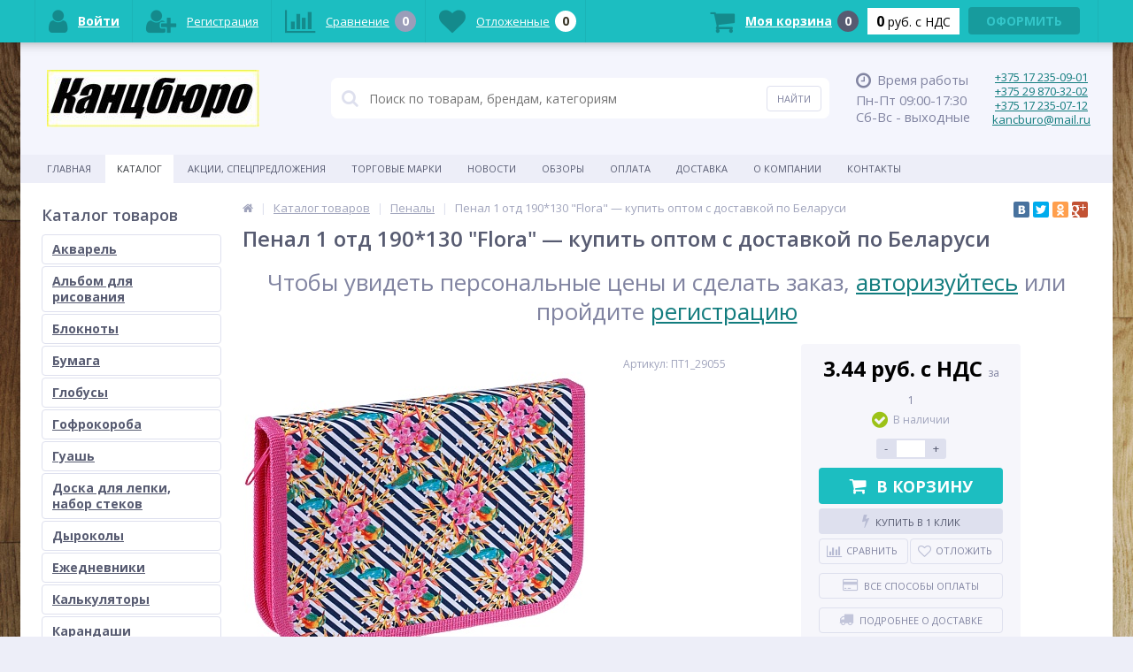

--- FILE ---
content_type: text/html; charset=UTF-8
request_url: https://www.kancburo.by/catalog/penaly/penal-1-otd-190-130-flora/
body_size: 30708
content:
<!DOCTYPE html>
<html lang="ru">
<head>

	<meta name="google-site-verification" content="gvcwYAGNeHoe6sSjVR3UdM3Tp3MBmutkY0SYpS6xMmg" />
	<meta name="yandex-verification" content="8ce3645e610c4069" />

	<link rel="icon" type="image/x-icon" href="/bitrix/templates/elektro_flat/favicon.ico?v=3" />	
	<link rel="apple-touch-icon" sizes="57x57" href="/bitrix/templates/elektro_flat/images/apple-touch-icon-114.png" />
	<link rel="apple-touch-icon" sizes="114x114" href="/bitrix/templates/elektro_flat/images/apple-touch-icon-114.png" />
	<link rel="apple-touch-icon" sizes="72x72" href="/bitrix/templates/elektro_flat/images/apple-touch-icon-144.png" />
	<link rel="apple-touch-icon" sizes="144x144" href="/bitrix/templates/elektro_flat/images/apple-touch-icon-144.png" />
	<meta name='viewport' content='width=device-width, initial-scale=1.0' />
	<title>Пенал 1 отд 190*130 &quot;Flora&quot; — заказать | Канцбюро</title>
	<link rel="canonical" href="/catalog/penaly/penal-1-otd-190-130-flora/"/>
		<meta http-equiv="Content-Type" content="text/html; charset=UTF-8" />
<meta name="robots" content="index, follow" />
<meta name="description" content="Предлагаем широкий ассортимент канцтоваров от ведущих производителей, в том числе Пенал 1 отд 190*130 &amp;quot;Flora&amp;quot;. Работаем ОПТОМ с торговыми сетями, юрлицами и ИП по всей Беларуси! Выгодные условия сотрудничества, бесплатная доставка при заказе от 300 рублей! Звоните: +375 17 235-09-01, +375 29 870-32-02." />
<script type="text/javascript" data-skip-moving="true">(function(w, d, n) {var cl = "bx-core";var ht = d.documentElement;var htc = ht ? ht.className : undefined;if (htc === undefined || htc.indexOf(cl) !== -1){return;}var ua = n.userAgent;if (/(iPad;)|(iPhone;)/i.test(ua)){cl += " bx-ios";}else if (/Windows/i.test(ua)){cl += ' bx-win';}else if (/Macintosh/i.test(ua)){cl += " bx-mac";}else if (/Linux/i.test(ua) && !/Android/i.test(ua)){cl += " bx-linux";}else if (/Android/i.test(ua)){cl += " bx-android";}cl += (/(ipad|iphone|android|mobile|touch)/i.test(ua) ? " bx-touch" : " bx-no-touch");cl += w.devicePixelRatio && w.devicePixelRatio >= 2? " bx-retina": " bx-no-retina";var ieVersion = -1;if (/AppleWebKit/.test(ua)){cl += " bx-chrome";}else if (/Opera/.test(ua)){cl += " bx-opera";}else if (/Firefox/.test(ua)){cl += " bx-firefox";}ht.className = htc ? htc + " " + cl : cl;})(window, document, navigator);</script>


<link href="https://maxcdn.bootstrapcdn.com/font-awesome/4.7.0/css/font-awesome.min.css" type="text/css"  rel="stylesheet" />
<link href="https://fonts.googleapis.com/css?family=Open+Sans:400,300,600,700&subset=latin,cyrillic-ext&display=swap" type="text/css"  rel="stylesheet" />
<link href="/bitrix/js/ui/design-tokens/dist/ui.design-tokens.min.css?169036953322029" type="text/css"  rel="stylesheet" />
<link href="/bitrix/js/ui/fonts/opensans/ui.font.opensans.min.css?16903694042320" type="text/css"  rel="stylesheet" />
<link href="/bitrix/js/main/popup/dist/main.popup.bundle.min.css?169036957126598" type="text/css"  rel="stylesheet" />
<link href="/bitrix/cache/css/s1/elektro_flat/template_d28eb84ac4187f6d806e1ef1154709cb/template_d28eb84ac4187f6d806e1ef1154709cb_v1.css?1692625441474051" type="text/css"  data-template-style="true" rel="stylesheet" />







			
<meta property="og:type" content="website" />
<meta property="og:site_name" content="Канцелярские товары (канцтовары) в Минске от компании КАНЦБЮРО" />
<meta property="og:url" content="https://www.kancburo.by" />
<meta property="og:title" content="Пенал 1 отд 190*130 &quot;Flora&quot; — заказать | Канцбюро" />
<meta property="og:description" content="Предлагаем широкий ассортимент канцтоваров от ведущих производителей, в том числе Пенал 1 отд 190*130 &quot;Flora&quot;. Работаем ОПТОМ с торговыми сетями, юрлицами и ИП по всей Беларуси! Выгодные условия сотрудничества, бесплатная доставка при заказе от 300 рублей! Звоните: +375 17 235-09-01, +375 29 870-32-02." />
<meta property="og:image" content="https://www.kancburo.by/upload/iblock/617/lpqwbxca6vihttiihifbvvgermjloopc.jpg" />
<meta property="og:image:type" content="image/jpeg" />
<meta property="og:image:width" content="178" />
<meta property="og:image:height" content="178" />
<meta property="vk:image" content="https://www.kancburo.by/upload/iblock/617/lpqwbxca6vihttiihifbvvgermjloopc.jpg" />
<meta property="twitter:card" content="summary_large_image" />
<meta property="twitter:site" content="Канцелярские товары (канцтовары) в Минске от компании КАНЦБЮРО" />
<meta property="twitter:title" content="Пенал 1 отд 190*130 &quot;Flora&quot; — заказать | Канцбюро" />
<meta property="twitter:description" content="Предлагаем широкий ассортимент канцтоваров от ведущих производителей, в том числе Пенал 1 отд 190*130 &quot;Flora&quot;. Работаем ОПТОМ с торговыми сетями, юрлицами и ИП по всей Беларуси! Выгодные условия сотрудничества, бесплатная доставка при заказе от 300 рублей! Звоните: +375 17 235-09-01, +375 29 870-32-02." />
<meta property="twitter:image" content="https://www.kancburo.by/upload/iblock/617/lpqwbxca6vihttiihifbvvgermjloopc.jpg" />
<meta property="twitter:image:alt" content="Пенал 1 отд 190*130 &quot;Flora&quot; — заказать | Канцбюро" />



<!-- Zverushki\Microm --><script data-skip-moving="true">window.Zverushki=window.Zverushki||{};window.Zverushki.Microm={"Breadcrumb":true,"Business":true,"Product":true,"Article":false,"version":"2.2.1","format":{"json-ld":"Disabled","microdata":true},"execute":{"time":0,"scheme":{"Breadcrumb":null,"Business":null,"Product":null,"Article":null}}};</script><!-- end Zverushki\Microm --></head>
<body  class="bg-repeat-x bg-repeat-y bg-fixed bg-position" style="background-image: url('/upload/altop.elektroinstrument/25a/25ac7e3caeb7929c0ed7268445310526.jpg')">
			<div class="bx-panel">
			</div>
	<div class="bx-include-empty">
			</div>
	<div class="body">
		<div class="page-wrapper">
							<div class="center outer">
						
			<header>
								<div class="center inner">
					<div class="header_1">
						<div class="logo">
							<a href="/"><img alt="logo" src="/logo.JPG"></a>						</div>
					</div>
					<div class="header_2">
							<div id="altop_search" class="form-box">
		<form action="/catalog/">
			<i class="fa fa-search"></i>
			<input type="text" name="q" id="title-search-input" class="" maxlength="50" autocomplete="off" placeholder="Поиск по товарам, брендам, категориям" value="" />
			<input type="submit" name="submit" class="" value="Найти" />
		</form>
	</div>

 					</div>
					<div class="header_3">
						<div class="schedule">
							<p class="time">
 <i class="fa fa-clock-o"></i><span style="font-size: 11pt;">Время работы</span><span style="font-size: 11pt;"> </span>
</p>
<span style="font-size: 11pt;"> </span><span style="font-size: 11pt;"> </span><span style="font-size: 11pt;"> </span><span style="font-size: 11pt;"> </span><span style="font-size: 11pt;"> </span>
<p>
	<span style="font-size: 11pt;"> </span><span style="font-size: 11pt;"> </span><span style="font-size: 11pt;">
	Пн-Пт 09:00-17:30</span><br>
	<span style="font-size: 11pt;"> </span><span style="font-size: 11pt;"> </span><span style="font-size: 11pt;">
	Сб-Вс&nbsp;- выходные</span>
</p>						</div>
					</div>
					<div class="header_4">
						<div class="contacts">
							<a href="tel:+375172350901">+375 17 235-09-01</a> <a href="tel:+375298703202">+375 29 870-32-02</a> <a href="tel:+375172350712">+375 17 235-07-12</a> <a href="mailto:kancburo@mail.ru">kancburo@mail.ru</a><br>																				</div>
					</div>
				</div>
			</header>
							<div class="top-menu">
					<div class="center inner">
						
<div class="store-horizontal-wrap">
	<ul class="store-horizontal">
		<li><a href="/">Главная</a></li>
							<li class='active'>
						<a href="/catalog/">Каталог</a>
					</li>
									<li>
						<a href="/promotions/">Акции, спецпредложения</a>
					</li>
									<li>
						<a href="/vendors/">Торговые марки</a>
					</li>
									<li>
						<a href="/news/">Новости</a>
					</li>
									<li>
						<a href="/reviews/">Обзоры</a>
					</li>
									<li>
						<a href="/payments/">Оплата</a>
					</li>
									<li>
						<a href="/delivery/">Доставка</a>
					</li>
									<li>
						<a href="/about/">О Компании</a>
					</li>
									<li>
						<a href="/contacts/">Контакты</a>
					</li>
					</ul>
</div>



					</div>
				</div>
						<div class="top_panel">
				<div class="center inner">
					<div class="panel_1">
						
<ul class="section-vertical">
	<li>
		<a href="javascript:void(0)" class="showsection"><i class="fa fa-bars"></i><span>Каталог</span></a>
		<div class="catalog-section-list" style="display:none;">
							<div class="catalog-section">
											<div class="catalog-section-title" style="margin:0px 0px 2px 0px;">
							<a href="/catalog/Akvarel/">Акварель</a>
													</div>
									</div>			
							<div class="catalog-section">
											<div class="catalog-section-title" style="margin:0px 0px 2px 0px;">
							<a href="/catalog/albom-dlya-risovaniya/">Альбом для рисования</a>
													</div>
									</div>			
							<div class="catalog-section">
											<div class="catalog-section-title" style="margin:0px 0px 2px 0px;">
							<a href="/catalog/Bloknoty/">Блокноты</a>
													</div>
									</div>			
							<div class="catalog-section">
											<div class="catalog-section-title" style="margin:0px 0px 2px 0px;">
							<a href="/catalog/Bumaga/">Бумага</a>
													</div>
									</div>			
							<div class="catalog-section">
											<div class="catalog-section-title" style="margin:0px 0px 2px 0px;">
							<a href="/catalog/Globusy/">Глобусы</a>
													</div>
									</div>			
							<div class="catalog-section">
											<div class="catalog-section-title" style="margin:0px 0px 2px 0px;">
							<a href="/catalog/Gofrokoroba/">Гофрокороба</a>
													</div>
									</div>			
							<div class="catalog-section">
											<div class="catalog-section-title" style="margin:0px 0px 2px 0px;">
							<a href="/catalog/guash/">Гуашь</a>
													</div>
									</div>			
							<div class="catalog-section">
											<div class="catalog-section-title" style="margin:0px 0px 2px 0px;">
							<a href="/catalog/doska-dlya-lepki-nabor-stekov/">Доска для лепки, набор стеков</a>
													</div>
									</div>			
							<div class="catalog-section">
											<div class="catalog-section-title" style="margin:0px 0px 2px 0px;">
							<a href="/catalog/Dyrokoly/">Дыроколы</a>
													</div>
									</div>			
							<div class="catalog-section">
											<div class="catalog-section-title" style="margin:0px 0px 2px 0px;">
							<a href="/catalog/Ezhednevniki/">Ежедневники</a>
													</div>
									</div>			
							<div class="catalog-section">
											<div class="catalog-section-title" style="margin:0px 0px 2px 0px;">
							<a href="/catalog/Kal%27kuljatory/">Калькуляторы</a>
													</div>
									</div>			
							<div class="catalog-section">
											<div class="catalog-section-title" style="margin:0px 0px 2px 0px;">
							<a href="/catalog/Karandashi/">Карандаши</a>
													</div>
									</div>			
							<div class="catalog-section">
											<div class="catalog-section-title" style="margin:0px 0px 2px 0px;">
							<a href="/catalog/Kassi_scheti_trafareti/">Кассы,счёты,трафареты</a>
													</div>
									</div>			
							<div class="catalog-section">
											<div class="catalog-section-title" style="margin:0px 0px 2px 0px;">
							<a href="/catalog/kisti/">Кисти</a>
													</div>
									</div>			
							<div class="catalog-section">
											<div class="catalog-section-title" style="margin:0px 0px 2px 0px;">
							<a href="/catalog/Klej/">Клей</a>
													</div>
									</div>			
							<div class="catalog-section">
											<div class="catalog-section-title" style="margin:0px 0px 2px 0px;">
							<a href="/catalog/Klejkaja-lenta/">Клейкая лента</a>
													</div>
									</div>			
							<div class="catalog-section">
											<div class="catalog-section-title" style="margin:0px 0px 2px 0px;">
							<a href="/catalog/Knopki/">Кнопки</a>
													</div>
									</div>			
							<div class="catalog-section">
											<div class="catalog-section-title" style="margin:0px 0px 2px 0px;">
							<a href="/catalog/Korrektura/">Корректура</a>
													</div>
									</div>			
							<div class="catalog-section">
											<div class="catalog-section-title" style="margin:0px 0px 2px 0px;">
							<a href="/catalog/Lastiki/">Ластики</a>
													</div>
									</div>			
							<div class="catalog-section">
											<div class="catalog-section-title" style="margin:0px 0px 2px 0px;">
							<a href="/catalog/lotki-podstavki/">Лотки, подставки</a>
													</div>
									</div>			
							<div class="catalog-section">
											<div class="catalog-section-title" style="margin:0px 0px 2px 0px;">
							<a href="/catalog/Markery/">Маркеры</a>
													</div>
									</div>			
							<div class="catalog-section">
											<div class="catalog-section-title" style="margin:0px 0px 2px 0px;">
							<a href="/catalog/melki/">Мелки</a>
													</div>
									</div>			
							<div class="catalog-section">
											<div class="catalog-section-title" style="margin:0px 0px 2px 0px;">
							<a href="/catalog/Melkoofisnye-tovary/">Мелкоофисные товары</a>
													</div>
									</div>			
							<div class="catalog-section">
											<div class="catalog-section-title" style="margin:0px 0px 2px 0px;">
							<a href="/catalog/Nozhnitsy%2C-nozhi/">Ножницы, ножи</a>
													</div>
									</div>			
							<div class="catalog-section">
											<div class="catalog-section-title" style="margin:0px 0px 2px 0px;">
							<a href="/catalog/Oblozhki/">Обложки</a>
													</div>
									</div>			
							<div class="catalog-section">
											<div class="catalog-section-title" style="margin:0px 0px 2px 0px;">
							<a href="/catalog/Organaizeri%20i%20nastolnie%20nabori/">Органайзеры и настольные наборы</a>
													</div>
									</div>			
							<div class="catalog-section">
											<div class="catalog-section-title" style="margin:0px 0px 4px 0px;">
							<a href="/catalog/papki/">Папки</a>
															<span class="showsectionchild"><i class="fa fa-minus"></i><i class="fa fa-plus"></i><i class="fa fa-minus-circle"></i><i class="fa fa-plus-circle"></i></span>
													</div>
											<div class="catalog-section-childs" style="display:none;">
															<div class="catalog-section-child">
									<a href="/catalog/Kartonnye-s-zavjazkami%2C-DELO/" title="Картонные с завязками, &quot;ДЕЛО&quot;">
										<span class="child">
											<span class="image">
																									<img src="/upload/resize_cache/iblock/330/50_50_1/330b9b53e5f8784d3d492243524b19bb.jpg" width="49" height="49" alt="Картонные с завязками, &quot;ДЕЛО&quot;" />
																							</span>
											<span class="text-cont">
												<span class="text">Картонные с завязками, &quot;ДЕЛО&quot;</span>
											</span>
										</span>
									</a>
								</div>
															<div class="catalog-section-child">
									<a href="/catalog/Konverty/" title="Конверты">
										<span class="child">
											<span class="image">
																									<img src="/upload/resize_cache/iblock/008/50_50_1/00818f1e6bff7e2ed6e657ee7605b15c.jpg" width="49" height="39" alt="Конверты" />
																							</span>
											<span class="text-cont">
												<span class="text">Конверты</span>
											</span>
										</span>
									</a>
								</div>
															<div class="catalog-section-child">
									<a href="/catalog/Na-kol%27tsah/" title="На кольцах">
										<span class="child">
											<span class="image">
																									<img src="/upload/resize_cache/iblock/5bd/50_50_1/5bd4dfcfe783948a57539b86f21da62e.jpg" width="41" height="50" alt="На кольцах" />
																							</span>
											<span class="text-cont">
												<span class="text">На кольцах</span>
											</span>
										</span>
									</a>
								</div>
															<div class="catalog-section-child">
									<a href="/catalog/Na-molnii%2C-na-knopke/" title="На молнии, на кнопке">
										<span class="child">
											<span class="image">
																									<img src="/upload/resize_cache/iblock/d9b/50_50_1/d9bc7398d0aafd28677f589c7b7eb952.jpg" width="49" height="26" alt="На молнии, на кнопке" />
																							</span>
											<span class="text-cont">
												<span class="text">На молнии, на кнопке</span>
											</span>
										</span>
									</a>
								</div>
															<div class="catalog-section-child">
									<a href="/catalog/Na-rezinkah/" title="На резинках">
										<span class="child">
											<span class="image">
																									<img src="/upload/resize_cache/iblock/877/50_50_1/87720630dea5305558a9007c7de4f591.jpg" width="49" height="49" alt="На резинках" />
																							</span>
											<span class="text-cont">
												<span class="text">На резинках</span>
											</span>
										</span>
									</a>
								</div>
															<div class="catalog-section-child">
									<a href="/catalog/Papka-vkladysh%2C-fajly/" title="Папка-вкладыш, файлы">
										<span class="child">
											<span class="image">
																									<img src="/upload/resize_cache/iblock/b9e/50_50_1/b9efb9ce7ea95e07a655e2d10a751cc1.jpg" width="49" height="44" alt="Папка-вкладыш, файлы" />
																							</span>
											<span class="text-cont">
												<span class="text">Папка-вкладыш, файлы</span>
											</span>
										</span>
									</a>
								</div>
															<div class="catalog-section-child">
									<a href="/catalog/Planshety%2C-papka-doska/" title="Планшеты, папка-доска">
										<span class="child">
											<span class="image">
																									<img src="/upload/resize_cache/iblock/ac1/50_50_1/ac1b05b0435bc52b64046e5cb5b9e25c.jpg" width="49" height="49" alt="Планшеты, папка-доска" />
																							</span>
											<span class="text-cont">
												<span class="text">Планшеты, папка-доска</span>
											</span>
										</span>
									</a>
								</div>
															<div class="catalog-section-child">
									<a href="/catalog/Registratory/" title="Регистраторы">
										<span class="child">
											<span class="image">
																									<img src="/upload/resize_cache/iblock/f98/50_50_1/f9833653e3a703391b6963105f2d8de5.jpg" width="49" height="33" alt="Регистраторы" />
																							</span>
											<span class="text-cont">
												<span class="text">Регистраторы</span>
											</span>
										</span>
									</a>
								</div>
															<div class="catalog-section-child">
									<a href="/catalog/S-vkladyshami%2C-karmanami/" title="С вкладышами, карманами">
										<span class="child">
											<span class="image">
																									<img src="/upload/resize_cache/iblock/dea/50_50_1/dea136cc1237d09bc2ab6080b6a47f37.jpg" width="49" height="38" alt="С вкладышами, карманами" />
																							</span>
											<span class="text-cont">
												<span class="text">С вкладышами, карманами</span>
											</span>
										</span>
									</a>
								</div>
															<div class="catalog-section-child">
									<a href="/catalog/S-vnutrennim-bokovym-zazhimom/" title="С внутренним боковым зажимом">
										<span class="child">
											<span class="image">
																									<img src="/upload/resize_cache/iblock/19c/50_50_1/19cab961d847d416384f6d4db9fd4b08.jpg" width="49" height="23" alt="С внутренним боковым зажимом" />
																							</span>
											<span class="text-cont">
												<span class="text">С внутренним боковым зажимом</span>
											</span>
										</span>
									</a>
								</div>
															<div class="catalog-section-child">
									<a href="/catalog/S-pruzhinnym-skorosshivatelem/" title="С пружинным скоросшивателем">
										<span class="child">
											<span class="image">
																									<img src="/upload/resize_cache/iblock/c68/50_50_1/c68a24566dcca5819ff6fa31081c49a5.jpg" width="49" height="49" alt="С пружинным скоросшивателем" />
																							</span>
											<span class="text-cont">
												<span class="text">С пружинным скоросшивателем</span>
											</span>
										</span>
									</a>
								</div>
															<div class="catalog-section-child">
									<a href="/catalog/Skorosshivateli%2C-ugolki/" title="Скоросшиватели, уголки">
										<span class="child">
											<span class="image">
																									<img src="/upload/resize_cache/iblock/79c/50_50_1/79c31e2535eeb219f4a0a32551e930a7.jpg" width="50" height="42" alt="Скоросшиватели, уголки" />
																							</span>
											<span class="text-cont">
												<span class="text">Скоросшиватели, уголки</span>
											</span>
										</span>
									</a>
								</div>
														<div class="clr"></div>
						</div>
									</div>			
							<div class="catalog-section">
											<div class="catalog-section-title" style="margin:0px 0px 2px 0px;">
							<a href="/catalog/papki-dlja-tetradej/">Папки для тетрадей</a>
													</div>
									</div>			
							<div class="catalog-section">
											<div class="catalog-section-title" style="margin:0px 0px 2px 0px;">
							<a href="/catalog/penaly/">Пеналы</a>
													</div>
									</div>			
							<div class="catalog-section">
											<div class="catalog-section-title" style="margin:0px 0px 2px 0px;">
							<a href="/catalog/plastilin/">Пластилин</a>
													</div>
									</div>			
							<div class="catalog-section">
											<div class="catalog-section-title" style="margin:0px 0px 2px 0px;">
							<a href="/catalog/Podstavki%20dlya%20knig/">Подставки для книг</a>
													</div>
									</div>			
							<div class="catalog-section">
											<div class="catalog-section-title" style="margin:0px 0px 2px 0px;">
							<a href="/catalog/Prinadlezhnosti%20dlja%20cherchenija/">Принадлежности для черчения</a>
													</div>
									</div>			
							<div class="catalog-section">
											<div class="catalog-section-title" style="margin:0px 0px 2px 0px;">
							<a href="/catalog/Rantsy%2C-rjukzaki/">Ранцы, рюкзаки</a>
													</div>
									</div>			
							<div class="catalog-section">
											<div class="catalog-section-title" style="margin:0px 0px 2px 0px;">
							<a href="/catalog/ruchka-gelevaya/">Ручка гелевая</a>
													</div>
									</div>			
							<div class="catalog-section">
											<div class="catalog-section-title" style="margin:0px 0px 2px 0px;">
							<a href="/catalog/ruchka-sharikovaya/">Ручка шариковая</a>
													</div>
									</div>			
							<div class="catalog-section">
											<div class="catalog-section-title" style="margin:0px 0px 2px 0px;">
							<a href="/catalog/skoby/">Скобы</a>
													</div>
									</div>			
							<div class="catalog-section">
											<div class="catalog-section-title" style="margin:0px 0px 2px 0px;">
							<a href="/catalog/Skrepki_%20%2Czajimi/">Скрепки, зажимы</a>
													</div>
									</div>			
							<div class="catalog-section">
											<div class="catalog-section-title" style="margin:0px 0px 2px 0px;">
							<a href="/catalog/stakan-neprolivayka-palitra/">Стакан-непроливайка, палитра</a>
													</div>
									</div>			
							<div class="catalog-section">
											<div class="catalog-section-title" style="margin:0px 0px 2px 0px;">
							<a href="/catalog/Steplery/">Степлеры</a>
													</div>
									</div>			
							<div class="catalog-section">
											<div class="catalog-section-title" style="margin:0px 0px 2px 0px;">
							<a href="/catalog/Sterzhni/">Стержни</a>
													</div>
									</div>			
							<div class="catalog-section">
											<div class="catalog-section-title" style="margin:0px 0px 2px 0px;">
							<a href="/catalog/Sumka_shopper/">Сумка-шоппер</a>
													</div>
									</div>			
							<div class="catalog-section">
											<div class="catalog-section-title" style="margin:0px 0px 2px 0px;">
							<a href="/catalog/Tetradi/">Тетради</a>
													</div>
									</div>			
							<div class="catalog-section">
											<div class="catalog-section-title" style="margin:0px 0px 2px 0px;">
							<a href="/catalog/Tochilki/">Точилки</a>
													</div>
									</div>			
							<div class="catalog-section">
											<div class="catalog-section-title" style="margin:0px 0px 2px 0px;">
							<a href="/catalog/Flomastery/">Фломастеры</a>
													</div>
									</div>			
							<div class="catalog-section">
											<div class="catalog-section-title" style="margin:0px 0px 2px 0px;">
							<a href="/catalog/Tsvetnoj-karton%2C-tsvetnaja-bumaga/">Цветной картон, цветная бумага</a>
													</div>
									</div>			
							<div class="catalog-section">
											<div class="catalog-section-title" style="margin:0px 0px 2px 0px;">
							<a href="/catalog/Shtempelnaya%20kraska/">Штемпельная краска</a>
													</div>
									</div>			
					</div>
	</li>
</ul>

					</div>
					<div class="panel_2">
						
<ul class="store-vertical">
	<li>
		<a href="javascript:void(0)" class="showsubmenu">Меню</a>
		<ul class="submenu" style="display:none;">
			<li>
				<a href="/" >Главная</a>
			</li>
									<li>
							<a href="/catalog/" class="root-item-selected">Каталог</a>
						</li>
											<li>
							<a href="/promotions/" class="root-item">Акции, спецпредложения</a>
						</li>
											<li>
							<a href="/vendors/" class="root-item">Торговые марки</a>
						</li>
											<li>
							<a href="/news/" class="root-item">Новости</a>
						</li>
											<li>
							<a href="/reviews/" class="root-item">Обзоры</a>
						</li>
											<li>
							<a href="/payments/" class="root-item">Оплата</a>
						</li>
											<li>
							<a href="/delivery/" class="root-item">Доставка</a>
						</li>
											<li>
							<a href="/about/" class="root-item">О Компании</a>
						</li>
											<li>
							<a href="/contacts/" class="root-item">Контакты</a>
						</li>
							</ul>
	</li>
</ul>

					</div>
					<div class="panel_3">
						<ul class="contacts-vertical">
							<li>
								<a class="showcontacts" href="javascript:void(0)"><i class="fa fa-phone"></i></a>
							</li>
						</ul>
					</div>
					<div class="panel_4">
						<ul class="search-vertical">
							<li>
								<a class="showsearch" href="javascript:void(0)"><i class="fa fa-search"></i></a>
							</li>
						</ul>
					</div>
				</div>
			</div>
			<div class="content-wrapper">
				<div class="center inner">
					<div class="content">
													<div class="left-column">
																		<div class="h3">Каталог товаров</div>
										
<ul class="left-menu">
					<li>
					<a href="/catalog/Akvarel/">Акварель</a>
				</li>
							<li>
					<a href="/catalog/albom-dlya-risovaniya/">Альбом для рисования</a>
				</li>
							<li>
					<a href="/catalog/Bloknoty/">Блокноты</a>
				</li>
							<li>
					<a href="/catalog/Bumaga/">Бумага</a>
				</li>
							<li>
					<a href="/catalog/Globusy/">Глобусы</a>
				</li>
							<li>
					<a href="/catalog/Gofrokoroba/">Гофрокороба</a>
				</li>
							<li>
					<a href="/catalog/guash/">Гуашь</a>
				</li>
							<li>
					<a href="/catalog/doska-dlya-lepki-nabor-stekov/">Доска для лепки, набор стеков</a>
				</li>
							<li>
					<a href="/catalog/Dyrokoly/">Дыроколы</a>
				</li>
							<li>
					<a href="/catalog/Ezhednevniki/">Ежедневники</a>
				</li>
							<li>
					<a href="/catalog/Kal%27kuljatory/">Калькуляторы</a>
				</li>
							<li>
					<a href="/catalog/Karandashi/">Карандаши</a>
				</li>
							<li>
					<a href="/catalog/Kassi_scheti_trafareti/">Кассы,счёты,трафареты</a>
				</li>
							<li>
					<a href="/catalog/kisti/">Кисти</a>
				</li>
							<li>
					<a href="/catalog/Klej/">Клей</a>
				</li>
							<li>
					<a href="/catalog/Klejkaja-lenta/">Клейкая лента</a>
				</li>
							<li>
					<a href="/catalog/Knopki/">Кнопки</a>
				</li>
							<li>
					<a href="/catalog/Korrektura/">Корректура</a>
				</li>
							<li>
					<a href="/catalog/Lastiki/">Ластики</a>
				</li>
							<li>
					<a href="/catalog/lotki-podstavki/">Лотки, подставки</a>
				</li>
							<li>
					<a href="/catalog/Markery/">Маркеры</a>
				</li>
							<li>
					<a href="/catalog/melki/">Мелки</a>
				</li>
							<li>
					<a href="/catalog/Melkoofisnye-tovary/">Мелкоофисные товары</a>
				</li>
							<li>
					<a href="/catalog/Nozhnitsy%2C-nozhi/">Ножницы, ножи</a>
				</li>
							<li>
					<a href="/catalog/Oblozhki/">Обложки</a>
				</li>
							<li>
					<a href="/catalog/Organaizeri%20i%20nastolnie%20nabori/">Органайзеры и настольные наборы</a>
				</li>
							<li class="parent">
					<a href="/catalog/papki/">Папки<span class="arrow"></span></a>
										<div class="catalog-section-childs">
						<div class="catalog-section-child">
				<a href="/catalog/Kartonnye-s-zavjazkami%2C-DELO/" title="Картонные с завязками, &quot;ДЕЛО&quot;">
					<span class="child">
						<span class="image">
															<img src="/upload/resize_cache/iblock/330/50_50_1/330b9b53e5f8784d3d492243524b19bb.jpg" width="49" height="49" alt="Картонные с завязками, &quot;ДЕЛО&quot;" />
													</span>						
						<span class="text-cont">
							<span class="text">Картонные с завязками, &quot;ДЕЛО&quot;</span>
						</span>
					</span>
				</a>
			</div>
					<div class="catalog-section-child">
				<a href="/catalog/Konverty/" title="Конверты">
					<span class="child">
						<span class="image">
															<img src="/upload/resize_cache/iblock/008/50_50_1/00818f1e6bff7e2ed6e657ee7605b15c.jpg" width="49" height="39" alt="Конверты" />
													</span>						
						<span class="text-cont">
							<span class="text">Конверты</span>
						</span>
					</span>
				</a>
			</div>
					<div class="catalog-section-child">
				<a href="/catalog/Na-kol%27tsah/" title="На кольцах">
					<span class="child">
						<span class="image">
															<img src="/upload/resize_cache/iblock/5bd/50_50_1/5bd4dfcfe783948a57539b86f21da62e.jpg" width="41" height="50" alt="На кольцах" />
													</span>						
						<span class="text-cont">
							<span class="text">На кольцах</span>
						</span>
					</span>
				</a>
			</div>
					<div class="catalog-section-child">
				<a href="/catalog/Na-molnii%2C-na-knopke/" title="На молнии, на кнопке">
					<span class="child">
						<span class="image">
															<img src="/upload/resize_cache/iblock/d9b/50_50_1/d9bc7398d0aafd28677f589c7b7eb952.jpg" width="49" height="26" alt="На молнии, на кнопке" />
													</span>						
						<span class="text-cont">
							<span class="text">На молнии, на кнопке</span>
						</span>
					</span>
				</a>
			</div>
					<div class="catalog-section-child">
				<a href="/catalog/Na-rezinkah/" title="На резинках">
					<span class="child">
						<span class="image">
															<img src="/upload/resize_cache/iblock/877/50_50_1/87720630dea5305558a9007c7de4f591.jpg" width="49" height="49" alt="На резинках" />
													</span>						
						<span class="text-cont">
							<span class="text">На резинках</span>
						</span>
					</span>
				</a>
			</div>
					<div class="catalog-section-child">
				<a href="/catalog/Papka-vkladysh%2C-fajly/" title="Папка-вкладыш, файлы">
					<span class="child">
						<span class="image">
															<img src="/upload/resize_cache/iblock/b9e/50_50_1/b9efb9ce7ea95e07a655e2d10a751cc1.jpg" width="49" height="44" alt="Папка-вкладыш, файлы" />
													</span>						
						<span class="text-cont">
							<span class="text">Папка-вкладыш, файлы</span>
						</span>
					</span>
				</a>
			</div>
					<div class="catalog-section-child">
				<a href="/catalog/Planshety%2C-papka-doska/" title="Планшеты, папка-доска">
					<span class="child">
						<span class="image">
															<img src="/upload/resize_cache/iblock/ac1/50_50_1/ac1b05b0435bc52b64046e5cb5b9e25c.jpg" width="49" height="49" alt="Планшеты, папка-доска" />
													</span>						
						<span class="text-cont">
							<span class="text">Планшеты, папка-доска</span>
						</span>
					</span>
				</a>
			</div>
					<div class="catalog-section-child">
				<a href="/catalog/Registratory/" title="Регистраторы">
					<span class="child">
						<span class="image">
															<img src="/upload/resize_cache/iblock/f98/50_50_1/f9833653e3a703391b6963105f2d8de5.jpg" width="49" height="33" alt="Регистраторы" />
													</span>						
						<span class="text-cont">
							<span class="text">Регистраторы</span>
						</span>
					</span>
				</a>
			</div>
					<div class="catalog-section-child">
				<a href="/catalog/S-vkladyshami%2C-karmanami/" title="С вкладышами, карманами">
					<span class="child">
						<span class="image">
															<img src="/upload/resize_cache/iblock/dea/50_50_1/dea136cc1237d09bc2ab6080b6a47f37.jpg" width="49" height="38" alt="С вкладышами, карманами" />
													</span>						
						<span class="text-cont">
							<span class="text">С вкладышами, карманами</span>
						</span>
					</span>
				</a>
			</div>
					<div class="catalog-section-child">
				<a href="/catalog/S-vnutrennim-bokovym-zazhimom/" title="С внутренним боковым зажимом">
					<span class="child">
						<span class="image">
															<img src="/upload/resize_cache/iblock/19c/50_50_1/19cab961d847d416384f6d4db9fd4b08.jpg" width="49" height="23" alt="С внутренним боковым зажимом" />
													</span>						
						<span class="text-cont">
							<span class="text">С внутренним боковым зажимом</span>
						</span>
					</span>
				</a>
			</div>
					<div class="catalog-section-child">
				<a href="/catalog/S-pruzhinnym-skorosshivatelem/" title="С пружинным скоросшивателем">
					<span class="child">
						<span class="image">
															<img src="/upload/resize_cache/iblock/c68/50_50_1/c68a24566dcca5819ff6fa31081c49a5.jpg" width="49" height="49" alt="С пружинным скоросшивателем" />
													</span>						
						<span class="text-cont">
							<span class="text">С пружинным скоросшивателем</span>
						</span>
					</span>
				</a>
			</div>
					<div class="catalog-section-child">
				<a href="/catalog/Skorosshivateli%2C-ugolki/" title="Скоросшиватели, уголки">
					<span class="child">
						<span class="image">
															<img src="/upload/resize_cache/iblock/79c/50_50_1/79c31e2535eeb219f4a0a32551e930a7.jpg" width="50" height="42" alt="Скоросшиватели, уголки" />
													</span>						
						<span class="text-cont">
							<span class="text">Скоросшиватели, уголки</span>
						</span>
					</span>
				</a>
			</div>
		</div></li>				<li>
					<a href="/catalog/papki-dlja-tetradej/">Папки для тетрадей</a>
				</li>
							<li class="selected">
					<a href="/catalog/penaly/">Пеналы</a>
				</li>
							<li>
					<a href="/catalog/plastilin/">Пластилин</a>
				</li>
							<li>
					<a href="/catalog/Podstavki%20dlya%20knig/">Подставки для книг</a>
				</li>
							<li>
					<a href="/catalog/Prinadlezhnosti%20dlja%20cherchenija/">Принадлежности для черчения</a>
				</li>
							<li>
					<a href="/catalog/Rantsy%2C-rjukzaki/">Ранцы, рюкзаки</a>
				</li>
							<li>
					<a href="/catalog/ruchka-gelevaya/">Ручка гелевая</a>
				</li>
							<li>
					<a href="/catalog/ruchka-sharikovaya/">Ручка шариковая</a>
				</li>
							<li>
					<a href="/catalog/skoby/">Скобы</a>
				</li>
							<li>
					<a href="/catalog/Skrepki_%20%2Czajimi/">Скрепки, зажимы</a>
				</li>
							<li>
					<a href="/catalog/stakan-neprolivayka-palitra/">Стакан-непроливайка, палитра</a>
				</li>
							<li>
					<a href="/catalog/Steplery/">Степлеры</a>
				</li>
							<li>
					<a href="/catalog/Sterzhni/">Стержни</a>
				</li>
							<li>
					<a href="/catalog/Sumka_shopper/">Сумка-шоппер</a>
				</li>
							<li>
					<a href="/catalog/Tetradi/">Тетради</a>
				</li>
							<li>
					<a href="/catalog/Tochilki/">Точилки</a>
				</li>
							<li>
					<a href="/catalog/Flomastery/">Фломастеры</a>
				</li>
							<li>
					<a href="/catalog/Tsvetnoj-karton%2C-tsvetnaja-bumaga/">Цветной картон, цветная бумага</a>
				</li>
							<li>
					<a href="/catalog/Shtempelnaya%20kraska/">Штемпельная краска</a>
				</li>
			</ul>

									
																	<ul class="new_leader_disc">
									<li>
										<a class="new" href="/catalog/newproduct/">
											<span class="icon">New</span>
											<span class="text">Новинки</span>
										</a>
									</li>
									<li>
										<a class="hit" href="/catalog/saleleader/">
											<span class="icon">Хит</span>
											<span class="text">Хиты продаж</span>
										</a>
									</li>
																	</ul>							
																	
<div class="banners_left">
					<img src="/upload/resize_cache/iblock/376/202_304_1/376559e1d6f6635aab74445878717635.jpg" width="202" height="150" alt="Баннер 1" />
							<img src="/upload/resize_cache/iblock/0f1/202_304_1/0f161efb7165904c139e91c73175c9e0.jpg" width="202" height="130" alt="Баннер 2" />
							<img src="/upload/resize_cache/iblock/911/202_304_1/911a0e9e8c720b631c13b6065994e64e.jpg" width="202" height="134" alt="Баннер 3" />
			</div>													
																			<div class="left-slider">
	<ul class="leftSlider">
					<li>
				<div class="item-image">
														
					<a href="/catalog/penaly/Penal_knijka-bez-napolneniya-ErichKrause-110x205x25mm-Rose-Flamingo/">
													<img class="item_img" src="/upload/iblock/9f2/9f2d24c24a32d6811eee295cc45a28a3.jpg" width="178" height="178" alt="Пенал-книжка без наполнения ErichKrause 110x205x25мм Rose Flamingo" title="Пенал-книжка без наполнения ErichKrause 110x205x25мм Rose Flamingo" />
														
						<span class="sticker">
													</span>
													<img class="manufacturer" src="/upload/resize_cache/iblock/9e7/69_24_1/9e772ff44c5c6a7230ffe6c4903144f5.jpg" width="69" height="23" alt="Erich Krause" title="Erich Krause" />
											</a>							
				</div>
								<a class="item-title" href="/catalog/penaly/Penal_knijka-bez-napolneniya-ErichKrause-110x205x25mm-Rose-Flamingo/" title="Пенал-книжка без наполнения ErichKrause 110x205x25мм Rose Flamingo">
					Пенал-книжка без наполнения ErichKrause 110x205x25мм Rose Flamingo				</a>
				<div class="item-price">
												<span class="catalog-item-price">
								6.90								<span> руб. с НДС</span>
															</span>
											</div>
			</li>
					<li>
				<div class="item-image">
														
					<a href="/catalog/Akvarel/Akvarel-medovaya-%22Klassicheskaya%22_-14-cv_-b-k_-evropodves/">
													<img class="item_img" src="/upload/iblock/690/6900290032b1d7feb7d74d26910cb623.jpg" width="178" height="178" alt="Акварель медовая &quot;Классическая&quot;, 14 цв, б/к, европодвес" title="Акварель медовая &quot;Классическая&quot;, 14 цв, б/к, европодвес" />
														
						<span class="sticker">
													</span>
													<img class="manufacturer" src="/upload/resize_cache/iblock/bcc/69_24_1/bcc25c6131f5e438cd1b446904a5dd85.jpg" width="39" height="24" alt="ГАММА" title="ГАММА" />
											</a>							
				</div>
								<a class="item-title" href="/catalog/Akvarel/Akvarel-medovaya-%22Klassicheskaya%22_-14-cv_-b-k_-evropodves/" title="Акварель медовая &quot;Классическая&quot;, 14 цв, б/к, европодвес">
					Акварель медовая &quot;Классическая&quot;, 14 цв, б/к, европодвес				</a>
				<div class="item-price">
												<span class="catalog-item-price">
								5.21								<span> руб. с НДС</span>
															</span>
											</div>
			</li>
					<li>
				<div class="item-image">
														
					<a href="/catalog/Klejkaja-lenta/Klejkaja-lenta-19mm%2A33m-prozr./">
													<img class="item_img" src="/upload/iblock/557/5577fe7085ee1a7b68da078e866319fc.jpg" width="178" height="178" alt="Клейкая лента 19мм*33м прозр." title="Клейкая лента 19мм*33м прозр." />
														
						<span class="sticker">
							<span class='hit'>Хит</span>						</span>
													<img class="manufacturer" src="/upload/resize_cache/iblock/f00/69_24_1/f00c7eb281ef8d218f8d6fd5a2c2a840.jpg" width="69" height="20" alt="Berlingo" title="Berlingo" />
											</a>							
				</div>
								<a class="item-title" href="/catalog/Klejkaja-lenta/Klejkaja-lenta-19mm%2A33m-prozr./" title="Клейкая лента 19мм*33м прозр.">
					Клейкая лента 19мм*33м прозр.				</a>
				<div class="item-price">
												<span class="catalog-item-price">
								0.85								<span> руб. с НДС</span>
															</span>
											</div>
			</li>
					<li>
				<div class="item-image">
														
					<a href="/catalog/Oblozhki/Nabor-shkol%27nyh-oblozhek-dlja-tetradej-i-dnevnikov-212h347-%2810sht.%29/">
													<img class="item_img" src="/upload/iblock/ffd/ffdadec2ab5e535895fe3a6a0ab043e6.jpg" width="178" height="178" alt="Набор школьных обложек для тетрадей и дневников 212х347 (10шт.)" title="Набор школьных обложек для тетрадей и дневников 212х347 (10шт.)" />
														
						<span class="sticker">
													</span>
													<img class="manufacturer" src="/upload/resize_cache/iblock/9e7/69_24_1/9e772ff44c5c6a7230ffe6c4903144f5.jpg" width="69" height="23" alt="Erich Krause" title="Erich Krause" />
											</a>							
				</div>
								<a class="item-title" href="/catalog/Oblozhki/Nabor-shkol%27nyh-oblozhek-dlja-tetradej-i-dnevnikov-212h347-%2810sht.%29/" title="Набор школьных обложек для тетрадей и дневников 212х347 (10шт.)">
					Набор школьных обложек для тетрадей и дневников 212х347 (10шт.)				</a>
				<div class="item-price">
												<span class="catalog-item-price">
								2.25								<span> руб. с НДС</span>
															</span>
											</div>
			</li>
					<li>
				<div class="item-image">
														
					<a href="/catalog/Markery/Marker-permanentnyj-8004-Office-Space-chernyj%2C-pulevidnyj%2C-2mm/">
													<img class="item_img" src="/upload/iblock/8dd/8dd537b71d759518a516001ca86911b8.png" width="178" height="153" alt="Маркер перманентный 8004 Office Space черный, пулевидный, 2мм" title="Маркер перманентный 8004 Office Space черный, пулевидный, 2мм" />
														
						<span class="sticker">
													</span>
													<img class="manufacturer" src="/upload/resize_cache/iblock/c15/69_24_1/c15ad380440613028922025bd6fba94b.png" width="56" height="24" alt="OfficeSpace" title="OfficeSpace" />
											</a>							
				</div>
								<a class="item-title" href="/catalog/Markery/Marker-permanentnyj-8004-Office-Space-chernyj%2C-pulevidnyj%2C-2mm/" title="Маркер перманентный 8004 Office Space черный, пулевидный, 2мм">
					Маркер перманентный 8004 Office Space черный, пулевидный, 2мм				</a>
				<div class="item-price">
												<span class="catalog-item-price">
								1.07								<span> руб. с НДС</span>
															</span>
											</div>
			</li>
			</ul>
</div>																									<div class="vendors">
									<div class="h3">Производители</div>
									
<div class="vendors-list">
			<p class="vendors-item">
			<a rel="nofollow" href="/vendors/artspace/">ArtSpace</a>
		</p>
			<p class="vendors-item">
			<a rel="nofollow" href="/vendors/berlingo/">Berlingo</a>
		</p>
			<p class="vendors-item">
			<a rel="nofollow" href="/vendors/bestar/">Bestar</a>
		</p>
			<p class="vendors-item">
			<a rel="nofollow" href="/vendors/bg/">BG</a>
		</p>
			<p class="vendors-item">
			<a rel="nofollow" href="/vendors/carioca/">Carioca</a>
		</p>
			<p class="vendors-item">
			<a rel="nofollow" href="/vendors/centropen/">Centropen</a>
		</p>
			<p class="vendors-item">
			<a rel="nofollow" href="/vendors/citizen/">Citizen</a>
		</p>
			<p class="vendors-item">
			<a rel="nofollow" href="/vendors/corvina/">Corvina</a>
		</p>
			<p class="vendors-item">
			<a rel="nofollow" href="/vendors/crown/">CROWN</a>
		</p>
			<p class="vendors-item">
			<a rel="nofollow" href="/vendors/delucci/">Delucci</a>
		</p>
	</div>
<a class="all" href="/vendors/">Все производители</a>								</div>
								<div class="subscribe">
									<div class="h3">Будьте в курсе!</div>
									<p>Новости, обзоры и акции</p>
									
<form action="/personal/mailings/">
			<input type="hidden" name="sf_RUB_ID[]" value="1" />
		<input type="text" name="sf_EMAIL" maxlength="50" value="Email" onfocus="this.value=''" onblur="if (this.value==''){this.value='Email'}" class="text" />
	<button type="submit" name="submit" class="btn_buy ppp" value="Подписаться">Подписаться</button>
</form>								</div>
								
<div class="news-block">
	<div class="news-block__title">Новости</div>
	<a class="news-block__all-news top" href="/news/">Все новости</a>
	<div class="news-block__items"> 
					
			<a class="news-block__item" href="/news/vsemi-lyubimyy-multik-uzhe-s-vami-/">
				<span class="news-block__item-block">
					<span class="news-block__item-image" style="background-image:url('/upload/iblock/3cd/xabxrz2vlh1q7636b2bhetbuqkb099w1/9c97a95a22992a0094a8d430b10eccbf.png');"></span>
				</span>
				<span class="news-block__item-block">
										<span class="news-block__item-text">Всеми любимый мультик уже с вами !</span>
				</span>
			</a>
					
			<a class="news-block__item" href="/news/dnevniki-greenwich-line-pobuzhdayut-uchitsya-na-pyatyerki/">
				<span class="news-block__item-block">
					<span class="news-block__item-image" style="background-image:url('/upload/iblock/04e/04ef7de11c5dffba0a1352be7dfc83c7.png');"></span>
				</span>
				<span class="news-block__item-block">
										<span class="news-block__item-text">Дневники Greenwich Line побуждают учиться на пятёрки!</span>
				</span>
			</a>
			</div>
	<a class="news-block__all-news bottom" href="/news/">Все новости</a>
</div>								
<div class="reviews-block">
	<div class="reviews-block__title">Обзоры и советы</div>
	<a class="reviews-block__all-reviews top" href="/reviews/">Все обзоры и советы</a>
	<div class="reviews-block__items"> 
					<a class="reviews-block__item" href="/reviews/obshchie/metodicheskie-podkhody-k-raschetu-tovarnykh-zapasov-kantstovarov/">
				<span class="reviews-block__item-block">
					<span class="reviews-block__item-image" style="background-image:url('/upload/iblock/1c1/1c1d76088f7f76f07b4e2acbe39faa64.jpg');"></span>
				</span>
				<span class="reviews-block__item-block">
					<span class="reviews-block__item-text">Методические подходы к расчету товарных запасов канцтоваров.</span>
				</span>
			</a>
					<a class="reviews-block__item" href="/reviews/obshchie/proizvodit-ili-zakupat-kantstovary/">
				<span class="reviews-block__item-block">
					<span class="reviews-block__item-image" style="background-image:url('/upload/iblock/cbb/cbbb9f3dcc4944951b2acb328fe06391.jpeg');"></span>
				</span>
				<span class="reviews-block__item-block">
					<span class="reviews-block__item-text">Производить или закупать канцтовары?</span>
				</span>
			</a>
					<a class="reviews-block__item" href="/reviews/obshchie/cvp-analiz-kak-metod-upravleniya-assortimentom-predpriyatiya/">
				<span class="reviews-block__item-block">
					<span class="reviews-block__item-image" style="background-image:url('/upload/iblock/ab5/ab57e0caa180409d94848a65e1f7bccc.jpg');"></span>
				</span>
				<span class="reviews-block__item-block">
					<span class="reviews-block__item-text">CVP-анализ как метод управления ассортиментом предприятия</span>
				</span>
			</a>
			</div>
	<a class="reviews-block__all-reviews bottom" href="/reviews/">Все обзоры и советы</a>
</div>							</div>
												<div class="workarea">
														<div class="body_text" style="padding:0px;">
																	<div class="breadcrumb-share">
										<div id="navigation" class="breadcrumb">
											<div class='breadcrumb__item' id='breadcrumb_0' itemref='breadcrumb_1'><a class='breadcrumb__link' href='/' title='Главная'><i class='fa fa-home breadcrumb__icon_main'></i><span class='breadcrumb__title_main'>Главная</span></a></div><div class='breadcrumb__item' id='breadcrumb_1' itemref='breadcrumb_2'><span class='breadcrumb__arrow'></span><a class='breadcrumb__link' href='/catalog/' title='Каталог товаров'><span class='breadcrumb__title'>Каталог товаров</span></a></div><div class='breadcrumb__item' id='breadcrumb_2'><span class='breadcrumb__arrow'></span><a class='breadcrumb__link' href='/catalog/penaly/' title='Пеналы'><span class='breadcrumb__title'>Пеналы</span></a></div><div class='breadcrumb__item'><span class='breadcrumb__arrow'></span><span class='breadcrumb__title'>Пенал 1 отд 190*130 &quot;Flora&quot; — купить оптом с доставкой по Беларуси</span></div>										</div>
										<div class="share">
																						<div class="yashare-auto-init" data-yashareL10n="ru" data-yashareType="small" data-yashareQuickServices="vkontakte,facebook,twitter,odnoklassniki,gplus" data-yashareTheme="counter"></div>
										</div>
									</div>
									<h1 id="pagetitle">Пенал 1 отд 190*130 &quot;Flora&quot; — купить оптом с доставкой по Беларуси</h1>
								


	<div class="detail_mess_need_auth">
		Чтобы увидеть персональные цены и сделать заказ, <a href='/personal/private/?login=yes'>авторизуйтесь</a> или пройдите <a href='/personal/private/?register=yes'>регистрацию</a>	</div>

<div id="bx_117848907_6623" class="catalog-detail-element">

	<div class="catalog-detail">
		<div class="column first">
			<div class="catalog-detail-pictures">
								<div class="catalog-detail-picture" id="bx_117848907_6623_picture">
											<div class="detail_picture">
															<a rel="lightbox" class="catalog-detail-images fancybox" href="/upload/iblock/7fc/iru60sv1rwq86ujqb3b90dksq46ek70p.jpg">
									<img src="/upload/resize_cache/iblock/7fc/390_390_1/iru60sv1rwq86ujqb3b90dksq46ek70p.jpg" width="390" height="390" alt="Пенал 1 отд 190*130 &quot;Flora&quot;" title="Пенал 1 отд 190*130 &quot;Flora&quot;" />
														<div class="time_buy_sticker">
															</div>
							<div class="sticker">
															</div>
															<img class="manufacturer" src="/upload/resize_cache/iblock/75b/69_24_1/75bbd58e4c115d16a7d49c7b82b1d295.jpg" width="69" height="21" alt="ArtSpace" title="ArtSpace" />
														</a>						</div>
									</div>
											</div>
		</div>
		<div class="column second">
			<div class="catalog-detail">
									<div class="article_rating">
												<div class="catalog-detail-article" id="bx_117848907_6623_article">
															<div class="article">
									Артикул: ПТ1_29055								</div>
													</div>
					</div>
									<div class="column three">
					<div class="price_buy_detail">
						            						<div class="catalog-detail-price" id="bx_117848907_6623_price">
																<span class="catalog-detail-item-price">
										<span class="catalog-detail-item-price-current">
																						3.44 руб. с НДС										</span>
										<span class="unit">
											за 1 										</span>
									</span>
																																									<div class="available">
                                                    <div class="avl 3">
                    <i class="fa fa-check-circle"></i>
                    <span>
                      В наличии                    </span>
                  </div>
                                  								</div>
														</div>
												<div class="catalog-detail-buy" id="bx_117848907_6623_buy">
							                                                                    <div class="buy_more_detail 1">
                                                                                        <form action="/ajax/add2basket.php" class="add2basket_form">
                                                                                                            <div class="qnt_cont">
                                                            <a href="javascript:void(0)" class="minus" id="quantity_minus_bx_117848907_6623"><span>-</span></a>
                                                            <input type="text" id="quantity_bx_117848907_6623" name="quantity" class="quantity" value=""/>
                                                            <a href="javascript:void(0)" class="plus" id="quantity_plus_bx_117848907_6623"><span>+</span></a>
                                                        </div>
                                                                                                        <input type="hidden" name="ID" class="id" value="6623" />
                                                                                                            <input type="hidden" name="PROPS" id="props_bx_117848907_6623" value="YToxOntpOjA7YTozOntzOjQ6Ik5BTUUiO3M6MTQ6ItCQ0YDRgtC40LrRg9C7IjtzOjQ6IkNPREUiO3M6OToiQVJUTlVNQkVSIjtzOjU6IlZBTFVFIjtzOjExOiLQn9CiMV8yOTA1NSI7fX0," />
                                                                                                                                                                <button type="button" id="bx_117848907_6623_btn_buy" class="btn_buy detail" name="add2basket"><i class="fa fa-shopping-cart"></i><span>В корзину</span></button>
                                                                                                    </form>
                                                                                                    <button id="bx_117848907_6623_popup_btn" class="btn_buy boc_anch" data-action="boc"><i class="fa fa-bolt"></i><span>Купить в 1 клик</span></button>
                                                                                    </div>
                                													</div>
            												<div id="bx_117848907_6623_subscribe">
																				</div>
																			<div class="compare_delay">
																	<div class="compare">
										<a href="javascript:void(0)" class="catalog-item-compare" id="catalog_add2compare_link_bx_117848907_6623" onclick="return addToCompare('', 'catalog_add2compare_link_bx_117848907_6623', '/');" rel="nofollow">
											<span class="compare_cont">
												<i class="fa fa-bar-chart"></i>
												<i class="fa fa-check"></i>
												<span class="compare_text">Сравнить</span>
											</span>
										</a>
									</div>
								                                                                    <div class="catalog-detail-delay" id="bx_117848907_6623_delay">
                                                                                        <div class="delay">
                                                    <a href="javascript:void(0)" id="catalog-item-delay-bx_117848907_6623" class="catalog-item-delay" onclick="return addToDelay('6623', 'quantity_bx_117848907_6623', 'YToxOntpOjA7YTozOntzOjQ6Ik5BTUUiO3M6MTQ6ItCQ0YDRgtC40LrRg9C7IjtzOjQ6IkNPREUiO3M6OToiQVJUTlVNQkVSIjtzOjU6IlZBTFVFIjtzOjExOiLQn9CiMV8yOTA1NSI7fX0,', '', 'catalog-item-delay-bx_117848907_6623', '/')" rel="nofollow"><span class="delay_cont"><i class="fa fa-heart-o"></i><i class="fa fa-check"></i><span class="delay_text">Отложить</span></span></a>
                                                </div>
                                                                                </div>
                                							</div>
																															<div class="catalog-detail-buttons">
																	<a rel="nofollow" target="_blank" href="/payments/" class="btn_buy apuo pcd"><i class="fa fa-credit-card"></i><span>Все способы оплаты</span></a>
															</div>
												<div id="bx_117848907_6623_geolocation_delivery">
																				</div>
													<div class="catalog-detail-buttons">
								<a rel="nofollow" target="_blank" href="/delivery/" class="btn_buy apuo pcd"><i class="fa fa-truck"></i><span>Подробнее о доставке</span></a>
							</div>
											</div>
									</div>
			</div>
							<div id="bx_117848907_6623_properties">
											<div class="catalog-detail-properties">
							<div class="h4">Характеристики</div>
																<div class="catalog-detail-property">
										<div class="name">Артикул</div>
																				<div class="dots"></div>
										<div class="val">ПТ1_29055</div>
									</div>
																	<div class="catalog-detail-property">
										<div class="name">Производитель</div>
																				<div class="dots"></div>
										<div class="val"><a href="/vendors/artspace/">ArtSpace</a></div>
									</div>
																	<div class="catalog-detail-property">
										<div class="name">Страна происхождения</div>
																				<div class="dots"></div>
										<div class="val">Россия</div>
									</div>
																	<div class="catalog-detail-property">
										<div class="name">Штрих-код</div>
																				<div class="dots"></div>
										<div class="val">4680211270551</div>
									</div>
																	<div class="catalog-detail-property">
										<div class="name">Количество в упаковке</div>
																				<div class="dots"></div>
										<div class="val">1</div>
									</div>
														</div>
									</div>
					</div>
	</div>
			<div id="bx_117848907_6623_constructor">
					</div>
		<div class="tabs-wrap tabs-catalog-detail">
		<ul class="tabs">
									<li class="tabs__tab current">
				<a href="#tab1"><span>Описание</span></a>
			</li>
						<li class="tabs__tab">
				<a  href="#tab2"><span>Отзывы и вопросы <span class="reviews_count"></span></span></a>
			</li>
					</ul>
						<div class="tabs__box"  style='display:block;'>
			<div class="tabs__box-content">
							</div>
		</div>
				<div class="tabs__box" id="catalog-reviews-to">
					</div>
			</div>
	<div class="clr"></div>
</div>


	
				<div id="set-constructor-from" class="set-constructor-from" style="display:none;">
					</div>
		<div id="accessories-from" class="accessories" style="display:none;">
			</div>

		<div id="catalog-reviews-from" style="display:none;">
			<div class="reviews-collapse reviews-minimized">
		<a class="btn_buy apuo reviews-collapse-link" id="catalogReviewAnch" href="javascript:void(0)" rel="nofollow"><i class="fa fa-pencil"></i><span class="full">Добавить свой отзыв или задать вопрос</span><span class="short">Добавить свой отзыв</span></a>
	</div>
			</div>

	

	<div class="filtered-items">
			<div class="h3">Похожие товары</div>
		<div class="catalog-item-cards">
					<div class="catalog-item-card">
				<div class="catalog-item-info">
										<div class="item-image-cont">
						<div class="item-image">
							<a href="/catalog/penaly/penal-erichkrause-matt-pastel-assorti/">
																	<img class="item_img" src="/upload/iblock/b1f/b1feb95fa4bcbe124e534f7391b427c3.jpg" width="178" height="178" alt="Пенал ErichKrause Matt Pastel, ассорти" title="Пенал ErichKrause Matt Pastel, ассорти" />
																								<span class="sticker">
																	</span>
															</a>
						</div>
					</div>
										<div class="item-all-title">
						<a class="item-title" href="/catalog/penaly/penal-erichkrause-matt-pastel-assorti/" title="Пенал ErichKrause Matt Pastel, ассорти">
							Пенал ErichKrause Matt Pastel, ассорти						</a>
					</div>
											<div class="article_rating">
															<div class="article">
									Артикул: -								</div>
														<div class="clr"></div>
						</div>
																															<div class="item-desc">
													</div>
										
																					          <div class="card_mess_need_auth">
                      </div>
          				</div>
			</div>
					<div class="catalog-item-card">
				<div class="catalog-item-info">
										<div class="item-image-cont">
						<div class="item-image">
							<a href="/catalog/penaly/penal-knizhka-bez-napolneniya-erichkrause-110x205x25mm-flower-scooter/">
																	<img class="item_img" src="/upload/iblock/63b/0bcko294rimvswqbmni74cgshpchy0vs.jpg" width="178" height="178" alt="Пенал-книжка без наполнения ErichKrause 110x205x25мм Flower Scooter" title="Пенал-книжка без наполнения ErichKrause 110x205x25мм Flower Scooter" />
																								<span class="sticker">
																	</span>
															</a>
						</div>
					</div>
										<div class="item-all-title">
						<a class="item-title" href="/catalog/penaly/penal-knizhka-bez-napolneniya-erichkrause-110x205x25mm-flower-scooter/" title="Пенал-книжка без наполнения ErichKrause 110x205x25мм Flower Scooter">
							Пенал-книжка без наполнения ErichKrause 110x205x25мм Flower Scooter						</a>
					</div>
											<div class="article_rating">
															<div class="article">
									Артикул: -								</div>
														<div class="clr"></div>
						</div>
																															<div class="item-desc">
													</div>
										
																					          <div class="card_mess_need_auth">
                      </div>
          				</div>
			</div>
					<div class="catalog-item-card">
				<div class="catalog-item-info">
										<div class="item-image-cont">
						<div class="item-image">
							<a href="/catalog/penaly/penal-1-otd-190-130-make-a-wish/">
																	<img class="item_img" src="/upload/iblock/2be/l2t2ua72b65ogx70kmtdmqvz08oaxa13/be74fa2ef676b314fd4bc6f8b1aa09fd.jpg" width="178" height="178" alt="Пенал 1 отд 190*130 &quot;Make a wish&quot;" title="Пенал 1 отд 190*130 &quot;Make a wish&quot;" />
																								<span class="sticker">
																	</span>
															</a>
						</div>
					</div>
										<div class="item-all-title">
						<a class="item-title" href="/catalog/penaly/penal-1-otd-190-130-make-a-wish/" title="Пенал 1 отд 190*130 &quot;Make a wish&quot;">
							Пенал 1 отд 190*130 &quot;Make a wish&quot;						</a>
					</div>
											<div class="article_rating">
															<div class="article">
									Артикул: -								</div>
														<div class="clr"></div>
						</div>
																															<div class="item-desc">
													</div>
										
																					          <div class="card_mess_need_auth">
                      </div>
          				</div>
			</div>
					<div class="catalog-item-card">
				<div class="catalog-item-info">
										<div class="item-image-cont">
						<div class="item-image">
							<a href="/catalog/penaly/penal-shkolnyy-feniks-kotomishatron/">
																	<img class="item_img" src="/upload/iblock/b75/upzsip6l0qlrtvky5thr1rulibwk327c/68d9d86b_bbd6_11ec_80e8_002590ea7b7b_2637f028_1f01_11ed_80eb_002590ea7b7b.jpeg" width="178" height="178" alt="Пенал школьный Феникс+ &quot;КОТОМИШАТРОН&quot;" title="Пенал школьный Феникс+ &quot;КОТОМИШАТРОН&quot;" />
																								<span class="sticker">
																	</span>
															</a>
						</div>
					</div>
										<div class="item-all-title">
						<a class="item-title" href="/catalog/penaly/penal-shkolnyy-feniks-kotomishatron/" title="Пенал школьный Феникс+ &quot;КОТОМИШАТРОН&quot;">
							Пенал школьный Феникс+ &quot;КОТОМИШАТРОН&quot;						</a>
					</div>
											<div class="article_rating">
															<div class="article">
									Артикул: -								</div>
														<div class="clr"></div>
						</div>
																															<div class="item-desc">
													</div>
										
																					          <div class="card_mess_need_auth">
                      </div>
          				</div>
			</div>
			</div>
	<div class="clr"></div>
</div>

							</div>							
						</div>
																			
<div class="news-block">
	<div class="news-block__title">Новости</div>
	<a class="news-block__all-news top" href="/news/">Все новости</a>
	<div class="news-block__items"> 
					
			<a class="news-block__item" href="/news/vsemi-lyubimyy-multik-uzhe-s-vami-/">
				<span class="news-block__item-block">
					<span class="news-block__item-image" style="background-image:url('/upload/iblock/3cd/xabxrz2vlh1q7636b2bhetbuqkb099w1/9c97a95a22992a0094a8d430b10eccbf.png');"></span>
				</span>
				<span class="news-block__item-block">
										<span class="news-block__item-text">Всеми любимый мультик уже с вами !</span>
				</span>
			</a>
					
			<a class="news-block__item" href="/news/dnevniki-greenwich-line-pobuzhdayut-uchitsya-na-pyatyerki/">
				<span class="news-block__item-block">
					<span class="news-block__item-image" style="background-image:url('/upload/iblock/04e/04ef7de11c5dffba0a1352be7dfc83c7.png');"></span>
				</span>
				<span class="news-block__item-block">
										<span class="news-block__item-text">Дневники Greenwich Line побуждают учиться на пятёрки!</span>
				</span>
			</a>
					
			<a class="news-block__item" href="/news/idealnye-podelki-s-akrilovymi-kraskami-jovi/">
				<span class="news-block__item-block">
					<span class="news-block__item-image" style="background-image:url('/upload/iblock/a97/a97d95b77ba9c0d3f4ca08456d7dc272.jpg');"></span>
				</span>
				<span class="news-block__item-block">
										<span class="news-block__item-text">Идеальные поделки с акриловыми красками JOVI!</span>
				</span>
			</a>
			</div>
	<a class="news-block__all-news bottom" href="/news/">Все новости</a>
</div>																			
<div class="reviews-block">
	<div class="reviews-block__title">Обзоры и советы</div>
	<a class="reviews-block__all-reviews top" href="/reviews/">Все обзоры и советы</a>
	<div class="reviews-block__items"> 
					<a class="reviews-block__item" href="/reviews/obshchie/metodicheskie-podkhody-k-raschetu-tovarnykh-zapasov-kantstovarov/">
				<span class="reviews-block__item-block">
					<span class="reviews-block__item-image" style="background-image:url('/upload/iblock/1c1/1c1d76088f7f76f07b4e2acbe39faa64.jpg');"></span>
				</span>
				<span class="reviews-block__item-block">
					<span class="reviews-block__item-text">Методические подходы к расчету товарных запасов канцтоваров.</span>
				</span>
			</a>
					<a class="reviews-block__item" href="/reviews/obshchie/proizvodit-ili-zakupat-kantstovary/">
				<span class="reviews-block__item-block">
					<span class="reviews-block__item-image" style="background-image:url('/upload/iblock/cbb/cbbb9f3dcc4944951b2acb328fe06391.jpeg');"></span>
				</span>
				<span class="reviews-block__item-block">
					<span class="reviews-block__item-text">Производить или закупать канцтовары?</span>
				</span>
			</a>
					<a class="reviews-block__item" href="/reviews/obshchie/cvp-analiz-kak-metod-upravleniya-assortimentom-predpriyatiya/">
				<span class="reviews-block__item-block">
					<span class="reviews-block__item-image" style="background-image:url('/upload/iblock/ab5/ab57e0caa180409d94848a65e1f7bccc.jpg');"></span>
				</span>
				<span class="reviews-block__item-block">
					<span class="reviews-block__item-text">CVP-анализ как метод управления ассортиментом предприятия</span>
				</span>
			</a>
			</div>
	<a class="reviews-block__all-reviews bottom" href="/reviews/">Все обзоры и советы</a>
</div>											</div>
					
<div class="subscribe_bottom">
	<div class="text">
		<div class="h3">Будьте в курсе!</div>
		<p>Новости, обзоры и акции</p>
	</div>
	<form action="/personal/mailings/">
					<input type="hidden" name="sf_RUB_ID[]" value="1" />
				<input type="text" name="sf_EMAIL" maxlength="50" value="Email" onfocus="this.value=''" onblur="if (this.value==''){this.value='Email'}" class="text" />
		<button type="submit" name="submit" class="btn_buy ppp" value="Подписаться">Подписаться</button>
	</form>
</div>					
				</div>
			</div>
			
<!--'start_frame_cache_already_seen'--><!--'end_frame_cache_already_seen'-->			<footer>
				<div class="center inner">
					<div class="footer_menu_soc_pay">
						<div class="footer_menu">
							
<ul>
			<li>
			<a href="/howtobuy/"><span>Как купить</span></a>
		</li>
			<li>
			<a href="/payments/"><span>Способы оплаты</span></a>
		</li>
			<li>
			<a href="/delivery/"><span>Способы доставки</span></a>
		</li>
			<li>
			<a href="/returns/"><span>Возврат и обмен</span></a>
		</li>
			<li>
			<a href="/faq/"><span>Вопросы и ответы</span></a>
		</li>
	</ul>														
<ul>
			<li>
			<a href="javascript:void(0)"><span>Пресс-центр</span></a>
		</li>
			<li>
			<a href="/promotions/"><span>Акции и скидки</span></a>
		</li>
			<li>
			<a href="/news/"><span>Новости</span></a>
		</li>
			<li>
			<a href="/reviews/"><span>Обзоры и советы</span></a>
		</li>
	</ul>							
<ul>
			<li>
			<a href="/about/"><span>О Компании</span></a>
		</li>
			<li>
			<a href="/about/partners/"><span>Наши партнеры</span></a>
		</li>
			<li>
			<a href="/about/details/"><span>Реквизиты</span></a>
		</li>
	</ul>						</div>
						<div class="footer_soc_pay">
							<div class="footer_contacts">
								<div>
	г. Минск, ул. Тимирязева, д. 67, офис 1510<br>
	Пн-Пт 09:00-17:30<br>
	Сб-Вс - выходные
</div>
<div>
	<a href="tel:+375172350901">+375 17 235-09-01</a><br>
	<a href="tel:+375298703202">+375 29 870-32-02</a><br>
	<a href="tel:+375172350712">+375 17 235-07-12</a><br>
	<a href="mailto:kancburo@mail.ru">kancburo@mail.ru</a>
</div>
<div class="footer_messengers messengers">
	<a href="https://wa.me/375298703202" target="_blank">
		<svg xmlns="http://www.w3.org/2000/svg" width="30" height="30" viewBox="0 0 1219.547 1225.016" id="whatsapp"><path fill="#E0E0E0" d="M1041.858 178.02C927.206 63.289 774.753.07 612.325 0 277.617 0 5.232 272.298 5.098 606.991c-.039 106.986 27.915 211.42 81.048 303.476L0 1225.016l321.898-84.406c88.689 48.368 188.547 73.855 290.166 73.896h.258.003c334.654 0 607.08-272.346 607.222-607.023.056-162.208-63.052-314.724-177.689-429.463zm-429.533 933.963h-.197c-90.578-.048-179.402-24.366-256.878-70.339l-18.438-10.93-191.021 50.083 51-186.176-12.013-19.087c-50.525-80.336-77.198-173.175-77.16-268.504.111-278.186 226.507-504.503 504.898-504.503 134.812.056 261.519 52.604 356.814 147.965 95.289 95.36 147.728 222.128 147.688 356.948-.118 278.195-226.522 504.543-504.693 504.543z"></path><linearGradient id="a" x1="609.77" x2="609.77" y1="1190.114" y2="21.084" gradientUnits="userSpaceOnUse"><stop offset="0" stop-color="#20b038"></stop><stop offset="1" stop-color="#60d66a"></stop></linearGradient><path fill="url(#a)" d="M27.875 1190.114l82.211-300.18c-50.719-87.852-77.391-187.523-77.359-289.602.133-319.398 260.078-579.25 579.469-579.25 155.016.07 300.508 60.398 409.898 169.891 109.414 109.492 169.633 255.031 169.57 409.812-.133 319.406-260.094 579.281-579.445 579.281-.023 0 .016 0 0 0h-.258c-96.977-.031-192.266-24.375-276.898-70.5l-307.188 80.548z"></path><path fill="#FFF" fill-rule="evenodd" d="M462.273 349.294c-11.234-24.977-23.062-25.477-33.75-25.914-8.742-.375-18.75-.352-28.742-.352-10 0-26.25 3.758-39.992 18.766-13.75 15.008-52.5 51.289-52.5 125.078 0 73.797 53.75 145.102 61.242 155.117 7.5 10 103.758 166.266 256.203 226.383 126.695 49.961 152.477 40.023 179.977 37.523s88.734-36.273 101.234-71.297c12.5-35.016 12.5-65.031 8.75-71.305-3.75-6.25-13.75-10-28.75-17.5s-88.734-43.789-102.484-48.789-23.75-7.5-33.75 7.516c-10 15-38.727 48.773-47.477 58.773-8.75 10.023-17.5 11.273-32.5 3.773-15-7.523-63.305-23.344-120.609-74.438-44.586-39.75-74.688-88.844-83.438-103.859-8.75-15-.938-23.125 6.586-30.602 6.734-6.719 15-17.508 22.5-26.266 7.484-8.758 9.984-15.008 14.984-25.008 5-10.016 2.5-18.773-1.25-26.273s-32.898-81.67-46.234-111.326z" clip-rule="evenodd"></path><path fill="#FFF" d="M1036.898 176.091C923.562 62.677 772.859.185 612.297.114 281.43.114 12.172 269.286 12.039 600.137 12 705.896 39.633 809.13 92.156 900.13L7 1211.067l318.203-83.438c87.672 47.812 186.383 73.008 286.836 73.047h.255.003c330.812 0 600.109-269.219 600.25-600.055.055-160.343-62.328-311.108-175.649-424.53zm-424.601 923.242h-.195c-89.539-.047-177.344-24.086-253.93-69.531l-18.227-10.805-188.828 49.508 50.414-184.039-11.875-18.867c-49.945-79.414-76.312-171.188-76.273-265.422.109-274.992 223.906-498.711 499.102-498.711 133.266.055 258.516 52 352.719 146.266 94.195 94.266 146.031 219.578 145.992 352.852-.118 274.999-223.923 498.749-498.899 498.749z"></path></svg>
	</a>
	<a href="viber://chat?number=+375298703202" target="_blank">
		<svg xmlns="http://www.w3.org/2000/svg" width="30" height="30" enable-background="new 0 0 24 24" viewBox="0 0 24 24" id="viber"><g fill="#8e24aa"><path d="m23.155 13.893c.716-6.027-.344-9.832-2.256-11.553l.001-.001c-3.086-2.939-13.508-3.374-17.2.132-1.658 1.715-2.242 4.232-2.306 7.348-.064 3.117-.14 8.956 5.301 10.54h.005l-.005 2.419s-.037.98.589 1.177c.716.232 1.04-.223 3.267-2.883 3.724.323 6.584-.417 6.909-.525.752-.252 5.007-.815 5.695-6.654zm-12.237 5.477s-2.357 2.939-3.09 3.702c-.24.248-.503.225-.499-.267 0-.323.018-4.016.018-4.016-4.613-1.322-4.341-6.294-4.291-8.895.05-2.602.526-4.733 1.93-6.168 3.239-3.037 12.376-2.358 14.704-.17 2.846 2.523 1.833 9.651 1.839 9.894-.585 4.874-4.033 5.183-4.667 5.394-.271.09-2.786.737-5.944.526z"></path><path d="m12.222 4.297c-.385 0-.385.6 0 .605 2.987.023 5.447 2.105 5.474 5.924 0 .403.59.398.585-.005h-.001c-.032-4.115-2.718-6.501-6.058-6.524z"></path><path d="M16.151 10.193c-.009.398.58.417.585.014.049-2.269-1.35-4.138-3.979-4.335-.385-.028-.425.577-.041.605 2.28.173 3.481 1.729 3.435 3.716zM15.521 12.774c-.494-.286-.997-.108-1.205.173l-.435.563c-.221.286-.634.248-.634.248-3.014-.797-3.82-3.951-3.82-3.951s-.037-.427.239-.656l.544-.45c.272-.216.444-.736.167-1.247-.74-1.337-1.237-1.798-1.49-2.152-.266-.333-.666-.408-1.082-.183h-.009c-.865.506-1.812 1.453-1.509 2.428.517 1.028 1.467 4.305 4.495 6.781 1.423 1.171 3.675 2.371 4.631 2.648l.009.014c.942.314 1.858-.67 2.347-1.561v-.007c.217-.431.145-.839-.172-1.106-.562-.548-1.41-1.153-2.076-1.542z"></path><path d="m13.169 8.104c.961.056 1.427.558 1.477 1.589.018.403.603.375.585-.028-.064-1.346-.766-2.096-2.03-2.166-.385-.023-.421.582-.032.605z"></path></g></svg>
	</a>
	<a href="https://t.me/kancburo" target="_blank">
		<svg xmlns="http://www.w3.org/2000/svg" width="30" height="30" fill="none" viewBox="0 0 48 48" id="telegram"><rect width="48" height="48" fill="#419FD9" rx="24"></rect><rect width="48" height="48" fill="url(#paint0_linear)" rx="24"></rect><path fill="#fff" d="M10.7874 23.4709C17.7667 20.3663 22.4206 18.3195 24.7493 17.3305C31.3979 14.507 32.7795 14.0165 33.68 14.0002C33.878 13.9968 34.3208 14.0469 34.6077 14.2845C34.8499 14.4852 34.9165 14.7563 34.9484 14.9465C34.9803 15.1368 35.02 15.5702 34.9884 15.9088C34.6281 19.774 33.0692 29.1539 32.276 33.483C31.9404 35.3148 31.2796 35.929 30.6399 35.9891C29.2496 36.1197 28.1938 35.051 26.8473 34.1497C24.7401 32.7395 23.5498 31.8615 21.5044 30.4854C19.1407 28.895 20.673 28.0209 22.0201 26.5923C22.3726 26.2185 28.4983 20.5295 28.6169 20.0135C28.6317 19.9489 28.6455 19.7083 28.5055 19.5813C28.3655 19.4543 28.1589 19.4977 28.0098 19.5322C27.7985 19.5812 24.4323 21.8529 17.9113 26.3473C16.9558 27.0172 16.0904 27.3435 15.315 27.3264C14.4602 27.3076 12.8159 26.833 11.5935 26.4273C10.0942 25.9296 8.90254 25.6666 9.0063 24.8215C9.06035 24.3813 9.65403 23.9311 10.7874 23.4709Z"></path><defs><linearGradient id="paint0_linear" x1="24" x2="24" y2="47.644" gradientUnits="userSpaceOnUse"><stop stop-color="#2AABEE"></stop><stop offset="1" stop-color="#229ED9"></stop></linearGradient></defs></svg>
	</a>
</div>							</div>
							<div class="footer_soc">
															</div>
							<div class="footer_pay">
																
<div class="payment_methods">
	<div class="h3">Способы оплаты</div>
	<ul>
					<li>
									<a target="_blank" href="http://d0014104.atservers.net/payments/" title="Безналичный расчет" rel="nofollow">
									<img src="/upload/iblock/a12/a1213e90115ac4a70544286e7391dce3.png" width="66" height="30" alt="Безналичный расчет" />
				</a>
			</li>
			</ul>
</div>							</div>
						</div>
					</div>
					<div class="footer-bottom">
						<div class="footer-bottom__blocks">
							<div class="footer-bottom__block-wrap fb-left">
								<div class="footer-bottom__block footer-bottom__copyright">
																	</div>
								<div class="footer-bottom__block footer-bottom__links">
									
<ul>
			<li>
			<a href="/contacts/"><span>Контакты</span></a>
		</li>
			<li>
			<a href="/map/"><span>Карта сайта</span></a>
		</li>
	</ul>								</div>
							</div>
						</div>
					</div>
					<div class="foot_panel_all">
						<div class="foot_panel">
							<div class="foot_panel_1">
								
<div class="kabinet" id="kabinet">
	<!--'start_frame_cache_kabinet'-->							<a class="login_anch" href="javascript:void(0)" title="Войти"><i class="fa fa-user"></i><span>Войти</span></a>
			<div class="pop-up-bg login_body popup-window-overlay" style="display: none; position: absolute; z-index: 1099; opacity: 1"></div>
			<div class="pop-up login" style="display: none; position: absolute; z-index: 1100;">
				<a href="javascript:void(0)" class="login_close popup-window-close-icon" style="top: -10px; right: -10px;"><i class="fa fa-times"></i></a>
				<div class="login-form" id="loginForm">
					<div class="fields">
						<form name="form_auth" method="post" target="_top" action="/personal/private/">
							<input type="hidden" name="AUTH_FORM" value="Y"/>
							<input type="hidden" name="TYPE" value="AUTH"/>
															<input type="hidden" name="backurl" value="/catalog/penaly/penal-1-otd-190-130-flora/"/>
																					<div class="field">
								<input type="text" name="USER_LOGIN" maxlength="50" placeholder="Логин" value="" class="input-field"/>
							</div>	
							<div class="field">
								<input type="password" name="USER_PASSWORD" maxlength="50" placeholder="Пароль" value="" class="input-field"/>
							</div>
														<div class="field">
								<input type="checkbox" id="USER_REMEMBER_frm" name="USER_REMEMBER" value="Y" />
								<label for="USER_REMEMBER_frm" title="Запомнить пароль на этом компьютере">Запомнить меня</label>
							</div>
														<div class="field field-button">
								<button type="submit" name="Login" class="btn_buy popdef" value="Войти">Войти</button>
							</div>
							<div class="field">
								<a class="btn_buy apuo forgot" href="/personal/private/?forgot_password=yes" rel="nofollow">Напомнить пароль</a>
							</div>
							<div class="field" style="margin:0px;">
								<a class="btn_buy apuo reg" href="/personal/private/?register=yes" rel="nofollow">Регистрация</a>
							</div>
						</form>
											</div>
										
				</div>
			</div>
			<a class="register" href="/personal/private/?register=yes" title="Регистрация" rel="nofollow"><i class="fa fa-user-plus"></i><span>Регистрация</span></a>
		<!--'end_frame_cache_kabinet'--></div>								
<div class="compare_line">
	<!--'start_frame_cache_compare'-->		<a href="/catalog/compare/" title="Сравнение" rel="nofollow">
			<i class="fa fa-bar-chart"></i>
			<span class="text">Сравнение</span>
			<span class="qnt_cont">
				<span class="qnt">0</span>
			</span>
		</a>
	<!--'end_frame_cache_compare'--></div>								
<div class="delay_line">
	<!--'start_frame_cache_delay'-->		<a href="/personal/cart/?delay=Y" title="Отложенные" rel="nofollow">
			<i class="fa fa-heart"></i>
			<span class="text">Отложенные</span>
			<span class="qnt_cont">
				<span class="qnt">
					0				</span>
			</span>
		</a>
	<!--'end_frame_cache_delay'--></div>							</div>
							<div class="foot_panel_2">
								
<div class="cart_line" id="cart_line1">
	<!--'start_frame_cache_cart_line'-->
<a href="/personal/cart/" class="cart" title="Моя корзина" rel="nofollow">
	<i class="fa fa-shopping-cart"></i>
	<span class="text">Моя корзина</span>
	<span class="qnt_cont">
		<span class="qnt">0</span>
	</span>	
</a>				
<span class="sum_cont">
	<span class="sum" data-sum="0" data-separator=" " data-decimal="0" data-dec-point=".">
		<span id="cartCounter">0</span>
		<span class="curr"> руб. с НДС</span>
	</span>
</span>		
<div class="oformit_cont">
			<div class="btn_buy oformit dsbl">Оформить</div>
	</div><!--'end_frame_cache_cart_line'--></div>

							</div>
						</div>
					</div>
				</div>
			</footer>
							</div>
					</div>
	</div>
	<!-- Zverushki\Microm --><ol data-module=zverushki_microm itemscope itemtype="http://schema.org/BreadcrumbList" style="display:none"><li itemprop="itemListElement" itemscope itemtype="http://schema.org/ListItem"><a itemprop="item" href="/"><meta itemprop="name" content="Главная"></a><meta itemprop="position" content="1"></li><li itemprop="itemListElement" itemscope itemtype="http://schema.org/ListItem"><a itemprop="item" href="/catalog/"><meta itemprop="name" content="Каталог товаров"></a><meta itemprop="position" content="2"></li><li itemprop="itemListElement" itemscope itemtype="http://schema.org/ListItem"><a itemprop="item" href="/catalog/penaly/"><meta itemprop="name" content="Пеналы"></a><meta itemprop="position" content="3"></li><li itemprop="itemListElement" itemscope itemtype="http://schema.org/ListItem"><a itemprop="item" href="/catalog/penaly/penal-1-otd-190-130-flora/"><meta itemprop="name" content="Пенал 1 отд 190*130 &quot;Flora&quot; — купить оптом с доставкой по Беларуси"></a><meta itemprop="position" content="4"></li></ol><div data-module=zverushki_microm itemscope itemtype="http://schema.org/Store" style="display:none"><meta itemprop="name" content="Частное предприятие"><div itemprop="address" itemscope itemtype="http://schema.org/PostalAddress"><meta itemprop="streetAddress" content="ул. Тимирязева, д. 67, офис 1510"><meta itemprop="postalCode" content="220035"><meta itemprop="addressLocality" content="Минск"><meta itemprop="addressCountry" content="RU"></div><div itemprop="geo" itemscope itemtype="http://schema.org/GeoCoordinates"><meta itemprop="latitude" content="27.517180"><meta itemprop="longitude" content="53.927067"></div><meta itemprop="image" content="https://www.kancburo.by/logo.JPG"><meta itemprop="telephone" content="+375 29 870-32-02"><meta itemprop="email" content="kanzzburo@gmail.ru"><meta itemprop="priceRange" content="0.11-215"></div><div data-module=zverushki_microm itemscope itemtype="http://schema.org/Product" style="display:none"><meta itemprop="name" content="Пенал 1 отд 190*130 &quot;Flora&quot;"><meta itemprop="image" content="https://www.kancburo.by/upload/iblock/7fc/iru60sv1rwq86ujqb3b90dksq46ek70p.jpg"><meta itemprop="sku" content="ПТ1_29055"><span itemprop="brand" itemtype="http://schema.org/Brand" itemscope><meta itemprop="name" content="ArtSpace" /></span><meta itemprop="mpn" content="6623"><div itemprop="offers" itemscope itemtype="http://schema.org/Offer"><meta itemprop="priceCurrency" content=""><meta itemprop="price" content=""><meta itemprop="availability" content="http://schema.org/InStock"><a href="https://www.kancburo.by/catalog/penaly/penal-1-otd-190-130-flora/" itemprop="url"></a></div></div><!-- end Zverushki\Microm --><script type="text/javascript">if(!window.BX)window.BX={};if(!window.BX.message)window.BX.message=function(mess){if(typeof mess==='object'){for(let i in mess) {BX.message[i]=mess[i];} return true;}};</script>
<script type="text/javascript">(window.BX||top.BX).message({'JS_CORE_LOADING':'Загрузка...','JS_CORE_NO_DATA':'- Нет данных -','JS_CORE_WINDOW_CLOSE':'Закрыть','JS_CORE_WINDOW_EXPAND':'Развернуть','JS_CORE_WINDOW_NARROW':'Свернуть в окно','JS_CORE_WINDOW_SAVE':'Сохранить','JS_CORE_WINDOW_CANCEL':'Отменить','JS_CORE_WINDOW_CONTINUE':'Продолжить','JS_CORE_H':'ч','JS_CORE_M':'м','JS_CORE_S':'с','JSADM_AI_HIDE_EXTRA':'Скрыть лишние','JSADM_AI_ALL_NOTIF':'Показать все','JSADM_AUTH_REQ':'Требуется авторизация!','JS_CORE_WINDOW_AUTH':'Войти','JS_CORE_IMAGE_FULL':'Полный размер'});</script><script type="text/javascript" src="/bitrix/js/main/core/core.min.js?1690369574219752"></script><script>BX.setJSList(['/bitrix/js/main/core/core_ajax.js','/bitrix/js/main/core/core_promise.js','/bitrix/js/main/polyfill/promise/js/promise.js','/bitrix/js/main/loadext/loadext.js','/bitrix/js/main/loadext/extension.js','/bitrix/js/main/polyfill/promise/js/promise.js','/bitrix/js/main/polyfill/find/js/find.js','/bitrix/js/main/polyfill/includes/js/includes.js','/bitrix/js/main/polyfill/matches/js/matches.js','/bitrix/js/ui/polyfill/closest/js/closest.js','/bitrix/js/main/polyfill/fill/main.polyfill.fill.js','/bitrix/js/main/polyfill/find/js/find.js','/bitrix/js/main/polyfill/matches/js/matches.js','/bitrix/js/main/polyfill/core/dist/polyfill.bundle.js','/bitrix/js/main/core/core.js','/bitrix/js/main/polyfill/intersectionobserver/js/intersectionobserver.js','/bitrix/js/main/lazyload/dist/lazyload.bundle.js','/bitrix/js/main/polyfill/core/dist/polyfill.bundle.js','/bitrix/js/main/parambag/dist/parambag.bundle.js']);
</script>
<script type="text/javascript">(window.BX||top.BX).message({'LANGUAGE_ID':'ru','FORMAT_DATE':'DD.MM.YYYY','FORMAT_DATETIME':'DD.MM.YYYY HH:MI:SS','COOKIE_PREFIX':'BITRIX_SM','SERVER_TZ_OFFSET':'10800','UTF_MODE':'Y','SITE_ID':'s1','SITE_DIR':'/','USER_ID':'','SERVER_TIME':'1768882240','USER_TZ_OFFSET':'0','USER_TZ_AUTO':'Y','bitrix_sessid':'26f22ebe0517887a1bd9ae608bbeed25'});</script><script type="text/javascript"  src="/bitrix/cache/js/s1/elektro_flat/kernel_main/kernel_main_v1.js?1693123316192226"></script>
<script type="text/javascript" src="/bitrix/js/ui/dexie/dist/dexie3.bundle.min.js?169036940688295"></script>
<script type="text/javascript" src="/bitrix/js/main/core/core_ls.min.js?16463407807365"></script>
<script type="text/javascript" src="/bitrix/js/main/core/core_frame_cache.min.js?169036957411210"></script>
<script type="text/javascript" src="/bitrix/js/main/jquery/jquery-1.12.4.min.js?169036936097163"></script>
<script type="text/javascript" src="/bitrix/js/main/popup/dist/main.popup.bundle.min.js?169036956965670"></script>
<script type="text/javascript" src="/bitrix/js/currency/currency-core/dist/currency-core.bundle.min.js?16903693713755"></script>
<script type="text/javascript" src="/bitrix/js/currency/core_currency.min.js?1652898576833"></script>
<script type="text/javascript">BX.setJSList(['/bitrix/js/main/core/core_fx.js','/bitrix/js/main/pageobject/pageobject.js','/bitrix/js/main/core/core_window.js','/bitrix/js/main/session.js','/bitrix/js/main/date/main.date.js','/bitrix/js/main/core/core_date.js','/bitrix/js/main/utils.js','/bitrix/js/main/dd.js','/bitrix/js/main/core/core_uf.js','/bitrix/js/main/core/core_dd.js','/bitrix/js/main/core/core_tooltip.js','/bitrix/templates/elektro_flat/components/bitrix/catalog/.default/bitrix/catalog.element/.default/script.js','/bitrix/components/altop/catalog.reviews.list/templates/.default/script.js','/bitrix/templates/elektro_flat/components/bitrix/catalog.section/filtered/script.js','/bitrix/templates/elektro_flat/js/jquery.cookie.js','/bitrix/templates/elektro_flat/js/moremenu.js','/bitrix/templates/elektro_flat/js/jquery.inputmask.bundle.min.js','/bitrix/templates/elektro_flat/js/anythingslider/jquery.easing.1.2.js','/bitrix/templates/elektro_flat/js/anythingslider/jquery.anythingslider.min.js','/bitrix/templates/elektro_flat/js/custom-forms/jquery.custom-forms.js','/bitrix/templates/elektro_flat/js/fancybox/jquery.fancybox-1.3.1.pack.js','/bitrix/templates/elektro_flat/js/spectrum/spectrum.js','/bitrix/templates/elektro_flat/js/countUp.min.js','/bitrix/templates/elektro_flat/js/countdown/jquery.plugin.js','/bitrix/templates/elektro_flat/js/countdown/jquery.countdown.js','/bitrix/templates/elektro_flat/js/main.js','/bitrix/templates/elektro_flat/script.js','/bitrix/components/altop/search.title/script.js','/bitrix/components/altop/search.title/templates/.default/script.js','/bitrix/templates/elektro_flat/components/bitrix/sale.basket.basket.line/.default/script.js']);</script>
<script type="text/javascript">BX.setCSSList(['/bitrix/templates/elektro_flat/colors.css','/bitrix/templates/elektro_flat/js/anythingslider/slider.css','/bitrix/templates/elektro_flat/js/custom-forms/custom-forms.css','/bitrix/templates/elektro_flat/js/fancybox/jquery.fancybox-1.3.1.css','/bitrix/templates/elektro_flat/js/spectrum/spectrum.css','/bitrix/components/altop/search.title/templates/.default/style.css','/bitrix/templates/elektro_flat/template_styles.css','/bitrix/templates/elektro_flat/schemes/CYAN/colors.css','/bitrix/templates/elektro_flat/custom.css']);</script>

<script type='text/javascript'>
			$(function() {
				$.countdown.regionalOptions['ru'] = {
					labels: ['лет', 'месяцев', 'недель', 'дней', 'часов', 'мин.', 'сек.'],
					labels1: ['год', 'месяц', 'неделя', 'день', 'час', 'мин.', 'сек.'],
					labels2: ['года', 'месяца', 'недели', 'дня', 'часа', 'мин.', 'сек.'],
					compactLabels: ['л', 'м', 'н', 'д'],
					compactLabels1: ['г', 'м', 'н', 'д'],
					whichLabels: function(amount) {
						var units = amount % 10;
						var tens = Math.floor((amount % 100) / 10);
						return (amount == 1 ? 1 : (units >= 2 && units <= 4 && tens != 1 ? 2 : (units == 1 && tens != 1 ? 1 : 0)));
					},
					digits: ['0', '1', '2', '3', '4', '5', '6', '7', '8', '9'],
					timeSeparator: ':',
					isRTL: false
				};
				$.countdown.setDefaults($.countdown.regionalOptions['ru']);
			});
		</script>
<script type="text/javascript"  src="/bitrix/cache/js/s1/elektro_flat/template_3e4d7ce0d292f1f6e210ee8b12e118c8/template_3e4d7ce0d292f1f6e210ee8b12e118c8_v1.js?1692625489284869"></script>
<script type="text/javascript"  src="/bitrix/cache/js/s1/elektro_flat/page_5e3a140c94005a4ef0f69b4a064f6171/page_5e3a140c94005a4ef0f69b4a064f6171_v1.js?169262551686475"></script>
<script type="text/javascript">var _ba = _ba || []; _ba.push(["aid", "441f58996bd238ddf5b17a0877f56014"]); _ba.push(["host", "www.kancburo.by"]); _ba.push(["ad[ct][item]", "[base64]"]);_ba.push(["ad[ct][user_id]", function(){return BX.message("USER_ID") ? BX.message("USER_ID") : 0;}]);_ba.push(["ad[ct][recommendation]", function() {var rcmId = "";var cookieValue = BX.getCookie("BITRIX_SM_RCM_PRODUCT_LOG");var productId = 6623;var cItems = [];var cItem;if (cookieValue){cItems = cookieValue.split(".");}var i = cItems.length;while (i--){cItem = cItems[i].split("-");if (cItem[0] == productId){rcmId = cItem[1];break;}}return rcmId;}]);_ba.push(["ad[ct][v]", "2"]);(function() {var ba = document.createElement("script"); ba.type = "text/javascript"; ba.async = true;ba.src = (document.location.protocol == "https:" ? "https://" : "http://") + "bitrix.info/ba.js";var s = document.getElementsByTagName("script")[0];s.parentNode.insertBefore(ba, s);})();</script>


<script type="text/javascript">
	var jsControl = new JCTitleSearch({
		'WAIT_IMAGE': '/bitrix/themes/.default/images/wait.gif',
		'AJAX_PAGE' : '/catalog/penaly/penal-1-otd-190-130-flora/',
		'CONTAINER_ID': 'altop_search',
		'INPUT_ID': 'title-search-input',
		'MIN_QUERY_LEN': 3
	});
</script><script type="text/javascript">
	//<![CDATA[
	$(function() {
		//MOREMENU//
		$(".top-menu ul.store-horizontal").moreMenu();

		//DROPDOWN//	
		$(".top-menu ul.store-horizontal .dropdown:not(.more)").on({		
			mouseenter: function() {
				var menu = $(this).closest(".store-horizontal"),
					menuWidth = menu.outerWidth(),
					menuLeft = menu.offset().left,
					menuRight = menuLeft + menuWidth,
					isParentDropdownMenu = $(this).closest(".dropdown-menu"),					
					dropdownMenu = $(this).children(".dropdown-menu"),
					dropdownMenuWidth = dropdownMenu.outerWidth(),					
					dropdownMenuLeft = isParentDropdownMenu.length > 0 ? $(this).offset().left + $(this).outerWidth() : $(this).offset().left,
					dropdownMenuRight = dropdownMenuLeft + dropdownMenuWidth;
				if(dropdownMenuRight > menuRight) {
					if(isParentDropdownMenu.length > 0) {
						dropdownMenu.css({"left": "auto", "right": "100%"});
					} else {
						dropdownMenu.css({"right": "0"});
					}
				}
				$(this).children(".dropdown-menu").stop(true, true).delay(200).fadeIn(150);
			},
			mouseleave: function() {
				$(this).children(".dropdown-menu").stop(true, true).delay(200).fadeOut(150);
			}
		});
	});
	//]]>
</script><script type="text/javascript">
	//<![CDATA[
	$(function() {
		$('.showsection').click(function() {
			var clickitem = $(this);
			if(clickitem.parent('li').hasClass('')) {
				clickitem.parent('li').addClass('active');
			} else {
				clickitem.parent('li').removeClass('active');
			}
			
			if($('.showsubmenu').parent('li').hasClass('active')) {
				$('.showsubmenu').parent('li').removeClass('active');
				$('.showsubmenu').parent('li').find('ul.submenu').css({'display':'none'});
			}
			
			if($('.showcontacts').parent('li').hasClass('active')) {
				$('.showcontacts').parent('li').removeClass('active');
				$('.header_4').css({'display':'none'});
			}
			
			if($('.showsearch').parent('li').hasClass('active')) {
				$('.showsearch').parent('li').removeClass('active');
				$('.header_2').css({'display':'none'});
				$('div.title-search-result').css({'display':'none'});
			}

			clickitem.parent('li').find('.catalog-section-list').slideToggle();
		});
		$('.showsectionchild').click(function() {
			var clickitem = $(this);
			if(clickitem.parent('div').hasClass('active')) {
				clickitem.parent('div').removeClass('active');
			} else {
				clickitem.parent('div').addClass('active');
			}
			clickitem.parent('div').parent('div').find('.catalog-section-childs').slideToggle();
		});
	});
	//]]>
</script><script type="text/javascript">
	//<![CDATA[
	$(function() {
		$('.showsubmenu').click(function() {
			var clickitem = $(this);
			if(clickitem.parent('li').hasClass('')) {
				clickitem.parent('li').addClass('active');
			} else {
				clickitem.parent('li').removeClass('active');
			}
			
			if($('.showsection').parent('li').hasClass('active')) {
				$('.showsection').parent('li').removeClass('active');
				$('.showsection').parent('li').find('.catalog-section-list').css({'display':'none'});
			}
			
			if($('.showcontacts').parent('li').hasClass('active')) {
				$('.showcontacts').parent('li').removeClass('active');
				$('.header_4').css({'display':'none'});
			}
			
			if($('.showsearch').parent('li').hasClass('active')) {
				$('.showsearch').parent('li').removeClass('active');
				$('.header_2').css({'display':'none'});
				$('div.title-search-result').css({'display':'none'});
			}

			clickitem.parent('li').find('ul.submenu').slideToggle();
		});
		
		var lis = $('.submenu').find('li');
		for(var i = 0; i < lis.length; i++) {
			if($(lis[i]).hasClass('item-selected')) {
				$(lis[i]).addClass('active');
				var ul = $(lis[i]).find('ul:first');
				$(ul).css({display: 'block'});
			}
		}
		
		$('.showchild').click(function() {
			var clickitem = $(this);
			if(clickitem.parent('span').parent('li').hasClass('active')) {
				clickitem.parent('span').parent('li').removeClass('active');
			} else {
				clickitem.parent('span').parent('li').addClass('active');
			}
			clickitem.parent('span').parent('li').find('ul:first').slideToggle();
		});
	});
	//]]>
</script><script type="text/javascript">
	//<![CDATA[
	$(function() {
				$("ul.left-menu").children(".parent").on({
			mouseenter: function() {
									var pos = $(this).position(),
						dropdownMenu = $(this).children(".catalog-section-childs"),
						dropdownMenuLeft = pos.left + $(this).width() + 9 + "px",
						dropdownMenuTop = pos.top - 5 + "px";
					dropdownMenu.css({"left": dropdownMenuLeft, "top": dropdownMenuTop});
					dropdownMenu.stop(true, true).delay(200).fadeIn(150);
							},
			mouseleave: function() {
				$(this).children(".catalog-section-childs").stop(true, true).delay(200).fadeOut(150);
							}
		});
	});
	//]]>
</script><script type="text/javascript">
	//<![CDATA[
	$(function() {
		$(".leftSlider").anythingSlider({
			"theme": "left-slider",
			"resizeContents": false,
			"easing": "easeInOutExpo",
			"buildArrows": false,					
			"buildStartStop": false,
			"hashTags": false,
			"autoPlay": true,
			"autoPlayLocked": true
		});				
	});
	//]]>
</script>

<script type="text/javascript" async src="//yastatic.net/share/share.js" charset="utf-8"></script>
<script type="text/javascript">
			BX.ready(function() {
			//DETAIL_SUBSCRIBE//
			if(!!BX("catalog-subscribe-from"))
				BX("bx_117848907_6623_subscribe").appendChild(BX.style(BX("catalog-subscribe-from"), "display", ""));

			//DETAIL_GEOLOCATION_DELIVERY//
			if(!!BX("geolocation-delivery-from"))
				BX("bx_117848907_6623_geolocation_delivery").appendChild(BX.style(BX("geolocation-delivery-from"), "display", ""));

			//OFFERS_LIST_PROPS//
			
			//DETAIL_CONSTRUCTOR//
			if(!!BX("set-constructor-from"))
				BX("bx_117848907_6623_constructor").appendChild(BX.style(BX("set-constructor-from"), "display", ""));

			//COLLECTION//
			if(!!BX("collection-to"))
				BX("collection-to").appendChild(BX.style(BX("collection-from"), "display", ""));

			//ACCESSORIES//
			if(!!BX("accessories-to"))
				BX("accessories-to").appendChild(BX.style(BX("accessories-from"), "display", ""));

			//REVIEWS//
			BX("catalog-reviews-to").appendChild(BX.style(BX("catalog-reviews-from"), "display", ""));
			var tabReviewsCount = BX.findChild(BX("bx_117848907_6623"), {"className": "reviews_count"}, true, false);
				catalogReviewsList = BX.findChild(BX("catalog-reviews-to"), {"className": "catalog-reviews-list"}, true, false);
			if(!!catalogReviewsList)
				var catalogReviewsCount = catalogReviewsList.getAttribute("data-count");
			tabReviewsCount.innerHTML = "(" + (!!catalogReviewsCount ? catalogReviewsCount : 0) + ")";

			//STORES//
			if(!!BX("catalog-detail-stores-from"))
				BX("bx_117848907_6623_store").appendChild(BX.style(BX("catalog-detail-stores-from"), "display", ""));

			//FANCYBOX//
			$(".fancybox").fancybox({
				"transitionIn": "elastic",
				"transitionOut": "elastic",
				"speedIn": 600,
				"speedOut": 200,
				"overlayShow": false,
				"cyclic" : true,
				"padding": 20,
				"titlePosition": "over",
				"onComplete": function() {
					$("#fancybox-title").css({"top":"100%", "bottom":"auto"});
				}
			});
		});
	</script>
<script type="text/javascript">
	BX.message({
		DETAIL_ELEMENT_SKIDKA: "Экономия",
		DETAIL_ELEMENT_FROM: "От",
		DETAIL_ADDITEMINCART_ADDED: "Добавлено",
		DETAIL_POPUP_WINDOW_TITLE: "Товар добавлен в корзину",
		DETAIL_POPUP_WINDOW_BTN_CLOSE: "Продолжить",
		DETAIL_POPUP_WINDOW_BTN_ORDER: "Оформить заказ",
		DETAIL_SITE_ID: "s1",
		DETAIL_SITE_DIR: "/",
		DETAIL_COMPONENT_TEMPLATE: "/bitrix/templates/elektro_flat/components/bitrix/catalog/.default/bitrix/catalog.element/.default",
		DETAIL_COMPONENT_PARAMS: "{'IS_AUTHORIZED':false,'IBLOCK_TYPE':'catalog','IBLOCK_ID':'16','PROPERTY_CODE':['ARTNUMBER','MANUFACTURER','COUNT_IN_PACK','COUNTRY','BARCODE','CHASTOTA_H_H','MAX_KR_MOM','NAPRAJ_AKKUM','VES_S_AKKUM','BY_ORDER'],'META_KEYWORDS':'-','META_DESCRIPTION':'-','BROWSER_TITLE':'-','SET_CANONICAL_URL':'N','BASKET_URL':'/personal/cart/','ACTION_VARIABLE':'action','PRODUCT_ID_VARIABLE':'id','SECTION_ID_VARIABLE':'SECTION_ID','CHECK_SECTION_ID_VARIABLE':'N','PRODUCT_QUANTITY_VARIABLE':'quantity','PRODUCT_PROPS_VARIABLE':'prop','CACHE_TYPE':'A','CACHE_TIME':'36000000','CACHE_GROUPS':'Y','SET_TITLE':true,'SET_LAST_MODIFIED':true,'MESSAGE_404':'','SET_STATUS_404':'Y','SHOW_404':'Y','FILE_404':'','PRICE_CODE':['BASE'],'USE_PRICE_COUNT':false,'SHOW_PRICE_COUNT':'1','PRICE_VAT_INCLUDE':true,'PRICE_VAT_SHOW_VALUE':false,'USE_PRODUCT_QUANTITY':false,'PRODUCT_PROPERTIES':[],'ADD_PROPERTIES_TO_BASKET':'Y','PARTIAL_PRODUCT_PROPERTIES':'Y','LINK_IBLOCK_TYPE':'','LINK_IBLOCK_ID':'0','LINK_PROPERTY_SID':'','LINK_ELEMENTS_URL':'link.php?PARENT_ELEMENT_ID=#ELEMENT_ID#','OFFERS_CART_PROPERTIES':['BARCODE'],'OFFERS_FIELD_CODE':[],'OFFERS_PROPERTY_CODE':{'0':'BARCODE','1':'PROP2','2':'PROP3','4':'PREVIEW_PICTURE','5':'DETAIL_PICTURE'},'OFFERS_SORT_FIELD':'sort','OFFERS_SORT_ORDER':'asc','OFFERS_SORT_FIELD2':'id','OFFERS_SORT_ORDER2':'desc','OFFERS_SORT_FIELD3':'','ELEMENT_ID':'6623','ELEMENT_CODE':'penal-1-otd-190-130-flora','SECTION_ID':'0','SECTION_CODE':'penaly','SECTION_URL':'/catalog/#SECTION_CODE#/','DETAIL_URL':'/catalog/#SECTION_CODE#/#ELEMENT_CODE#/','CONVERT_CURRENCY':'N','CURRENCY_ID':'','HIDE_NOT_AVAILABLE':'N','HIDE_NOT_AVAILABLE_OFFERS':'N','USE_ELEMENT_COUNTER':'Y','SHOW_DEACTIVATED':'N','USE_MAIN_ELEMENT_SECTION':true,'ADD_SECTIONS_CHAIN':true,'ADD_ELEMENT_CHAIN':true,'DISPLAY_COMPARE':true,'COMPARE_PATH':'/catalog/compare/','BACKGROUND_IMAGE':'BACKGROUND_IMAGE','DISABLE_INIT_JS_IN_COMPONENT':'Y','SET_VIEWED_IN_COMPONENT':'N','USE_STORE':'N','STORE_PATH':'/store/#store_id#','MAIN_TITLE':'Наличие на складах','USE_MIN_AMOUNT':'N','MIN_AMOUNT':'','STORES':['','1',''],'SHOW_EMPTY_STORE':'Y','SHOW_GENERAL_STORE_INFORMATION':'N','USER_FIELDS':['',''],'FIELDS':['TITLE','ADDRESS','DESCRIPTION','PHONE','SCHEDULE','EMAIL','IMAGE_ID','COORDINATES',''],'DISPLAY_IMG_WIDTH':'178','DISPLAY_IMG_HEIGHT':'178','DISPLAY_DETAIL_IMG_WIDTH':'390','DISPLAY_DETAIL_IMG_HEIGHT':'390','DISPLAY_MORE_PHOTO_WIDTH':'86','DISPLAY_MORE_PHOTO_HEIGHT':'86','PROPERTY_CODE_MOD':['MANUFACTURER','BARCODE','GUARANTEE',''],'IBLOCK_TYPE_REVIEWS':'catalog','IBLOCK_ID_REVIEWS':'18','BUTTON_PAYMENTS_HREF':'/payments/','BUTTON_CREDIT_HREF':'/credit/','BUTTON_DELIVERY_HREF':'/delivery/','AJAX_OPTION_HISTORY':'N','AJAX_MODE':'N','STRICT_SECTION_CHECK':true,'PRODUCT_DISPLAY_MODE':'Y','CURRENT_BASE_PAGE':'/catalog/penaly/penal-1-otd-190-130-flora/','PARENT_NAME':'bitrix:catalog','PARENT_TEMPLATE_NAME':'.default','PARENT_TEMPLATE_PAGE':'element','AJAX_ID':'','CHECK_LANDING_PRODUCT_SECTION':false,'SHOW_SKU_DESCRIPTION':'N','HIDE_DETAIL_URL':false,'ACTION_COMPARE_VARIABLE':'action','SET_BROWSER_TITLE':'Y','SET_META_KEYWORDS':'Y','SET_META_DESCRIPTION':'Y','COMPARE_NAME':'CATALOG_COMPARE_LIST','USE_COMPARE_LIST':'N','FILL_ITEM_ALL_PRICES':false,'OFFERS_LIMIT':'0','SHOW_FROM_SECTION':'N','FILTER_IDS':[],'FROM_SECTION':'','SECTIONS_CHAIN_START_FROM':'0','SHOW_WORKFLOW':false,'USE_GIFTS_DETAIL':'Y','USE_GIFTS_MAIN_PR_SECTION_LIST':'Y','GIFTS_DETAIL_PAGE_ELEMENT_COUNT':'4','GIFTS_MAIN_PRODUCT_DETAIL_PAGE_ELEMENT_COUNT':'4','OFFER_TREE_PROPS':{'0':'BARCODE','1':'PROP2','2':'PROP3','4':'PREVIEW_PICTURE','5':'DETAIL_PICTURE'},'COMPATIBLE_MODE':'N','ADDITIONAL_FILTER_NAME':''}",
		SETTING_PRODUCT: "{'SHOW_SETTINGS_PANEL':{'TITLE':'Отображать панель настроек','TYPE':'checkbox','DEFAULT':'Y','IN_SETTINGS_PANEL':'N','VALUE':'N'},'COLOR_SCHEME':{'TITLE':'Цветовая схема','TYPE':'selectbox','LIST':{'MAROON':{'COLOR':'#b21001','TITLE':'Бордовая'},'ORANGE':{'COLOR':'#ff6634','TITLE':'Оранжевая'},'YELLOW':{'COLOR':'#fde138','TITLE':'Желтая'},'STRONG_YELLOW':{'COLOR':'#9dc21a','TITLE':'Желто-зеленая'},'GREEN':{'COLOR':'#349933','TITLE':'Зеленая'},'CYAN':{'COLOR':'#1cbec1','TITLE':'Бирюзовая','CURRENT':'Y'},'BLUE':{'COLOR':'#0198ff','TITLE':'Голубая'},'DARK_BLUE':{'COLOR':'#346699','TITLE':'Темно-синяя'},'STRONG_BLUE':{'COLOR':'#2c5aba','TITLE':'Синяя'},'VIOLET':{'COLOR':'#66339a','TITLE':'Фиолетовая'},'PINK':{'COLOR':'#cd3367','TITLE':'Розовая'},'GRAY':{'COLOR':'#8b92a5','TITLE':'Серая'},'CUSTOM':{'COLOR':'','TITLE':'Пользовательский цвет'}},'DEFAULT':'YELLOW','IN_SETTINGS_PANEL':'Y','VALUE':'CYAN'},'COLOR_SCHEME_CUSTOM':{'TITLE':'Пользовательский цвет','TYPE':'text','DEFAULT':'#fde037','IN_SETTINGS_PANEL':'Y','VALUE':'#fde138'},'SITE_BACKGROUND':{'TITLE':'Фон сайта','TYPE':'checkbox','DEFAULT':'Y','IN_SETTINGS_PANEL':'Y','VALUE':'Y'},'SITE_BACKGROUND_COLOR':{'TITLE':'Фоновый цвет','TYPE':'text','DEFAULT':'#edeef8','IN_SETTINGS_PANEL':'N','VALUE':'#edeef8'},'SITE_BACKGROUND_PICTURE':{'TITLE':'Фоновое изображение','TYPE':'file','DEFAULT':'1','IN_SETTINGS_PANEL':'N','VALUE':'1'},'SITE_BACKGROUND_REPEAT_X':{'TITLE':'Повтор фона по оси X','TYPE':'checkbox','DEFAULT':'Y','IN_SETTINGS_PANEL':'N','VALUE':'Y'},'SITE_BACKGROUND_REPEAT_Y':{'TITLE':'Повтор фона по оси Y','TYPE':'checkbox','DEFAULT':'Y','IN_SETTINGS_PANEL':'N','VALUE':'Y'},'SITE_BACKGROUND_FIXED':{'TITLE':'Фон закреплен','TYPE':'checkbox','DEFAULT':'Y','IN_SETTINGS_PANEL':'N','VALUE':'Y'},'CATALOG_LOCATION':{'TITLE':'Расположение каталога','TYPE':'selectbox','LIST':{'LEFT':{'TITLE':'Слева','CURRENT':'Y'},'HEADER':{'TITLE':'В шапке'}},'DEFAULT':'LEFT','IN_SETTINGS_PANEL':'Y','VALUE':'LEFT'},'CATALOG_VIEW':{'TITLE':'Вид каталога','TYPE':'selectbox','LIST':{'TWO_LEVELS':{'TITLE':'2 уровня','CURRENT':'Y'},'FOUR_LEVELS':{'TITLE':'4 уровня'}},'DEFAULT':'TWO_LEVELS','IN_SETTINGS_PANEL':'Y','VALUE':'TWO_LEVELS'},'CART_LOCATION':{'TITLE':'Панель с корзиной','TYPE':'selectbox','LIST':{'BOTTOM':{'TITLE':'Снизу','CURRENT':'Y'},'TOP':{'TITLE':'Сверху'},'RIGHT':{'TITLE':'Справа'},'LEFT':{'TITLE':'Слева'}},'DEFAULT':'BOTTOM','IN_SETTINGS_PANEL':'Y','VALUE':'BOTTOM'},'HOME_PAGE':{'TITLE':'Главная страница','TYPE':'multiselectbox','LIST':{'SLIDER':{'TITLE':'Слайдер','CURRENT':'Y'},'ADVANTAGES':{'TITLE':'Преимущества','CURRENT':'Y'},'PROMOTIONS':{'TITLE':'Акции и скидки','CURRENT':'Y'},'BANNERS':{'TITLE':'Блок баннеров','CURRENT':'Y'},'TABS':{'TITLE':'Вкладки','CURRENT':'Y'},'RECOMMEND':{'TITLE':'Рекомендуем','CURRENT':'Y'},'CONTENT':{'TITLE':'Контент','CURRENT':'Y'}},'DEFAULT':['SLIDER','ADVANTAGES','PROMOTIONS','BANNERS','TABS','RECOMMEND','CONTENT'],'IN_SETTINGS_PANEL':'Y','VALUE':['SLIDER','ADVANTAGES','PROMOTIONS','BANNERS','TABS','RECOMMEND','CONTENT']},'SMART_FILTER_LOCATION':{'TITLE':'Расположение умного фильтра','TYPE':'selectbox','LIST':{'VERTICAL':{'TITLE':'Слева'},'HORIZONTAL':{'TITLE':'Над товарами','CURRENT':'Y'}},'DEFAULT':'HORIZONTAL','IN_SETTINGS_PANEL':'Y','VALUE':'HORIZONTAL'},'SMART_FILTER_VISIBILITY':{'TITLE':'Видимость умного фильтра','TYPE':'selectbox','LIST':{'EXPAND':{'TITLE':'Раскрыть','CURRENT':'Y'},'COLLAPSE':{'TITLE':'Скрыть'},'DISABLE':{'TITLE':'Отключить'}},'DEFAULT':'EXPAND','IN_SETTINGS_PANEL':'Y','VALUE':'EXPAND'},'PRODUCT_TABLE_VIEW':{'TITLE':'Плитка товара','TYPE':'multiselectbox','LIST':{'ARTNUMBER':{'TITLE':'Артикул','CURRENT':'Y'},'RATING':{'TITLE':'Рейтинг','CURRENT':'Y'},'PREVIEW_TEXT':{'TITLE':'Краткое описание','CURRENT':'Y'},'OLD_PRICE':{'TITLE':'Старая цена'},'PERCENT_PRICE':{'TITLE':'Экономия'}},'DEFAULT':['ARTNUMBER','RATING','PREVIEW_TEXT','OLD_PRICE','PERCENT_PRICE'],'IN_SETTINGS_PANEL':'Y','VALUE':['ARTNUMBER','RATING','PREVIEW_TEXT']},'CATALOG_DETAIL':{'TITLE':'Карточка товара','TYPE':'multiselectbox','LIST':{'ADVANTAGES':{'TITLE':'Преимущества','CURRENT':'Y'},'BUTTON_BOC':{'TITLE':'Купить в 1 клик','CURRENT':'Y'},'BUTTON_CHEAPER':{'TITLE':'Нашли дешевле?'},'BUTTON_PAYMENTS':{'TITLE':'Все способы оплаты','CURRENT':'Y'},'BUTTON_CREDIT':{'TITLE':'Можно оформить в кредит'},'BUTTON_DELIVERY':{'TITLE':'Подробнее о доставке','CURRENT':'Y'}},'DEFAULT':['ADVANTAGES','BUTTON_BOC','BUTTON_CHEAPER','BUTTON_PAYMENTS','BUTTON_CREDIT','BUTTON_DELIVERY'],'IN_SETTINGS_PANEL':'Y','VALUE':['ADVANTAGES','BUTTON_BOC','BUTTON_PAYMENTS','BUTTON_DELIVERY']},'OFFERS_VIEW':{'TITLE':'Вид торговых предложений','TYPE':'selectbox','LIST':{'PROPS':{'TITLE':'Свойства','CURRENT':'Y'},'LIST':{'TITLE':'Список'}},'DEFAULT':'PROPS','IN_SETTINGS_PANEL':'Y','VALUE':'PROPS'},'VENDORS_VIEW':{'TITLE':'Производители','TYPE':'selectbox','LIST':{'PRODUCTS':{'TITLE':'Все товары'},'SECTIONS_PRODUCTS':{'TITLE':'Категории с товарами'},'SECTIONS':{'TITLE':'Только категории','CURRENT':'Y'}},'DEFAULT':'SECTIONS','IN_SETTINGS_PANEL':'Y','VALUE':'SECTIONS'},'GENERAL_SETTINGS':{'TITLE':'Общие настройки','TYPE':'multiselectbox','LIST':{'PRODUCT_QUANTITY':{'TITLE':'Количество товара','CURRENT':'Y'},'BUTTON_BOC':{'TITLE':'Оформить в 1 клик','CURRENT':'Y'},'PRICE_RATIO':{'TITLE':'Цены с учетом коэффициента количества'},'OFFERS_LINK_SHOW':{'TITLE':'Отображать ссылку на Торговое Предложение'},'FALLING_SNOW':{'TITLE':'Падающий снег'}},'DEFAULT':['PRODUCT_QUANTITY','BUTTON_BOC','SHOW_PERSONAL_DATA'],'IN_SETTINGS_PANEL':'Y','VALUE':['PRODUCT_QUANTITY','BUTTON_BOC']},'REFERENCE_PRICE':{'TITLE':'Справочная цена','TYPE':'checkbox','DEFAULT':'N','IN_SETTINGS_PANEL':'N','VALUE':'N'},'REFERENCE_PRICE_COEF':{'TITLE':'Коэффициент справочной цены','TYPE':'number','DEFAULT':'10000','IN_SETTINGS_PANEL':'N','VALUE':'10000'},'USE_GEOLOCATION':{'TITLE':'Определение местоположения<br /><small>Влияет на включение и отключение всех нижерасположенных опций<\/small>','TYPE':'checkbox','DEFAULT':'Y','IN_SETTINGS_PANEL':'N','VALUE':'Y'},'GEOLOCATION_REGIONAL_CONTACTS':{'TITLE':'Региональные контакты','TYPE':'checkbox','DEFAULT':'Y','IN_SETTINGS_PANEL':'N','VALUE':'Y'},'GEOLOCATION_DELIVERY':{'TITLE':'Расчет доставки','TYPE':'checkbox','DEFAULT':'Y','IN_SETTINGS_PANEL':'N','VALUE':'N'},'GEOLOCATION_ORDER_CITY':{'TITLE':'Замена города в оформлении заказа','TYPE':'checkbox','DEFAULT':'Y','IN_SETTINGS_PANEL':'N','VALUE':'Y'},'FORMS_USE_CAPTCHA':{'TITLE':'Отображать капчу неавторизованным пользователям','TYPE':'checkbox','DEFAULT':'Y','IN_SETTINGS_PANEL':'N','VALUE':'Y'},'FORMS_PHONE_MASK':{'TITLE':'Маска телефона<br /><small>Россия: +7 (999) 99-99-999<br />Беларусь: +375 (99) 99-99-999<br />Украина: +380 (99) 99-99-999<\/small>','TYPE':'text','DEFAULT':'+9{1,3} (9{2,3}) 999-99-99','IN_SETTINGS_PANEL':'N','VALUE':'+9{1,3} (9{2,3}) 999-99-99'},'FORMS_VALIDATE_PHONE_MASK':{'TITLE':'Маска телефона для валидации<br /><small>Россия: /[+][0-9]{1} [(][0-9]{3}[)] [0-9]{2}[-][0-9]{2}[-][0-9]{3}$/i<br />Беларусь, Украина: /[+][0-9]{3} [(][0-9]{2}[)] [0-9]{2}[-][0-9]{2}[-][0-9]{3}$/i<\/small>','TYPE':'text','SIZE':'40','DEFAULT':'/[+][0-9]{1,3} [(][0-9]{2,3}[)] [0-9]{3}[-][0-9]{2}[-][0-9]{2}$/i','IN_SETTINGS_PANEL':'N','VALUE':'/[+][0-9]{1,3} [(][0-9]{2,3}[)] [0-9]{3}[-][0-9]{2}[-][0-9]{2}$/i'},'CATALOG_REVIEWS_PRE_MODERATION':{'TITLE':'Премодерация отзывов','TYPE':'checkbox','DEFAULT':'Y','IN_SETTINGS_PANEL':'N','VALUE':'Y'},'SHOW_PERSONAL_DATA':{'TITLE':'Согласие на обработку персональных данных','TYPE':'checkbox','DEFAULT':'Y','IN_SETTINGS_PANEL':'N','VALUE':'N'},'TEXT_PERSONAL_DATA':{'TITLE':'Текст для согласия на обработку данных','TYPE':'textarea','COLS':'50','ROWS':'5','DEFAULT':'При отправке данной формы Вы подтверждаете свою дееспособность и согласие на <a href=\'/about/agreement/\' target=\'_blank\'>обработку персональных данных.<\/a>','IN_SETTINGS_PANEL':'N','VALUE':'При отправке данной формы Вы подтверждаете свою дееспособность и согласие на <a href=\'/about/agreement/\' target=\'_blank\'>обработку персональных данных.<\/a>'}}"
	});
	var obbx_117848907_6623 = new JCCatalogElement({'CONFIG':{'USE_CATALOG':true,'REFERENCE_PRICE_COEF':'10000','USE_GEOLOCATION':'Y','GEOLOCATION_DELIVERY':'N'},'PRODUCT_TYPE':'1','VISUAL':{'ID':'bx_117848907_6623','POPUP_BTN_ID':'bx_117848907_6623_popup_btn','BTN_BUY_ID':'bx_117848907_6623_btn_buy','PRICE_MATRIX_BTN_ID':''},'PRODUCT':{'ID':'6623','NAME':'Пенал 1 отд 190*130 \"Flora\"','PICT':{'SRC':'/upload/resize_cache/iblock/7fc/178_178_1/iru60sv1rwq86ujqb3b90dksq46ek70p.jpg','WIDTH':'178','HEIGHT':'178'},'ITEM_PRICE_MODE':'S','ITEM_PRICES':[{'UNROUND_BASE_PRICE':'3.444','UNROUND_PRICE':'3.444','BASE_PRICE':'3.444','PRICE':'3.444','ID':'6359','PRICE_TYPE_ID':'1','CURRENCY':'BYN','DISCOUNT':'0','PERCENT':'0','QUANTITY_FROM':'','QUANTITY_TO':'','QUANTITY_HASH':'ZERO-INF','MEASURE_RATIO_ID':'','PRINT_BASE_PRICE':'3.44 руб. с НДС','RATIO_BASE_PRICE':'3.444','PRINT_RATIO_BASE_PRICE':'3.44 руб. с НДС','PRINT_PRICE':'3.44 руб. с НДС','RATIO_PRICE':'3.444','PRINT_RATIO_PRICE':'3.44 руб. с НДС','PRINT_DISCOUNT':'0 руб. с НДС','RATIO_DISCOUNT':'0','PRINT_RATIO_DISCOUNT':'0 руб. с НДС','MIN_QUANTITY':''}],'ITEM_PRICE_SELECTED':'0','ITEM_QUANTITY_RANGES':{'ZERO-INF':{'HASH':'ZERO-INF','QUANTITY_FROM':'','QUANTITY_TO':'','SORT_FROM':'0','SORT_TO':'INF'}},'ITEM_QUANTITY_RANGE_SELECTED':'ZERO-INF','CHECK_QUANTITY':false,'QUANTITY_FLOAT':false,'MAX_QUANTITY':'0','STEP_QUANTITY':'','PRICE_MATRIX':''}});

	//SHOW_DETAIL_PROPERTY_FILTER_HINT//
	if(!window.showDetailPropertyFilterHint) {
		function showDetailPropertyFilterHint(target, hint) {
			BX.DetailPropertyFilterHint = {
				popup: null
			};
			BX.DetailPropertyFilterHint.popup = BX.PopupWindowManager.create("detailPropertyFilterHint", null, {
				autoHide: true,
				offsetLeft: 0,
				offsetTop: 0,
				draggable: false,
				closeByEsc: false,
				className: "pop-up filter-hint",
				closeIcon: { right : "-10px", top : "-10px"},
				titleBar: false
			});
			BX.DetailPropertyFilterHint.popup.setContent(hint);

			var close = BX.findChild(BX("detailPropertyFilterHint"), {className: "popup-window-close-icon"}, true, false);
			if(!!close)
				close.innerHTML = "<i class='fa fa-times'></i>";

			target.parentNode.appendChild(BX("detailPropertyFilterHint"));

			BX.DetailPropertyFilterHint.popup.show();
		}
	}
</script><script type="text/javascript">
		BX.Currency.setCurrencies([{'CURRENCY':'BYN','FORMAT':{'FORMAT_STRING':'# руб. с НДС','DEC_POINT':'.','THOUSANDS_SEP':' ','DECIMALS':2,'THOUSANDS_VARIANT':'S','HIDE_ZERO':'Y'}}]);
	</script>
<script type="text/javascript">
		BX.ready(BX.defer(function(){
			if(!!window.obbx_117848907_6623) {
				window.obbx_117848907_6623.allowViewedCount(true);
			}
		}));
	</script>
<script type="text/javascript">		
		new BX.Catalog.Reviews({'iblockType':'catalog','iblockId':18,'elementId':6623,'jsId':'bx_117848907_6623','commentUrl':'/catalog/penaly/penal-1-otd-190-130-flora/','cacheType':'A','cacheTime':36000000,'popupPath':'/bitrix/components/altop/catalog.reviews.list/templates/.default/popup.php','messages':{'POPUP_TITLE':'Добавить свой отзыв или задать вопрос'}});
	</script>
<script type="text/javascript">
	BX.ready(function() {
		BX.message({
			FILTERED_ELEMENT_FROM: "От",
			FILTERED_ADDITEMINCART_ADDED: "Добавлено",
			FILTERED_POPUP_WINDOW_TITLE: "Товар добавлен в корзину",
			FILTERED_POPUP_WINDOW_BTN_CLOSE: "Продолжить",
			FILTERED_POPUP_WINDOW_BTN_ORDER: "Оформить заказ",
			FILTERED_SITE_DIR: "/",
			FILTERED_POPUP_WINDOW_MORE_OPTIONS: "Выберите дополнительные параметры товара",
			FILTERED_COMPONENT_TEMPLATE: "/bitrix/templates/elektro_flat/components/bitrix/catalog.section/filtered",
			FILTERED_OFFERS_VIEW: "PROPS",
			FILTERED_COMPONENT_PARAMS: "{'IBLOCK_TYPE':'catalog','IBLOCK_ID':'16','ELEMENT_SORT_FIELD':'RAND','ELEMENT_SORT_ORDER':'ASC','ELEMENT_SORT_FIELD2':'ID','ELEMENT_SORT_ORDER2':'desc','PROPERTY_CODE':[],'SET_META_KEYWORDS':'N','SET_META_DESCRIPTION':'N','SET_BROWSER_TITLE':'N','SET_LAST_MODIFIED':false,'INCLUDE_SUBSECTIONS':'Y','BASKET_URL':'/personal/cart/','ACTION_VARIABLE':'action','PRODUCT_ID_VARIABLE':'id','SECTION_ID_VARIABLE':'SECTION_ID','PRODUCT_QUANTITY_VARIABLE':'quantity','PRODUCT_PROPS_VARIABLE':'prop','FILTER_NAME':'arRelPrFilter','CACHE_TYPE':'A','CACHE_TIME':'36000000','CACHE_FILTER':true,'CACHE_GROUPS':'Y','SET_TITLE':false,'MESSAGE_404':'','SET_STATUS_404':'N','SHOW_404':'N','FILE_404':'','DISPLAY_COMPARE':true,'PAGE_ELEMENT_COUNT':'4','LINE_ELEMENT_COUNT':'0','PRICE_CODE':['BASE'],'USE_PRICE_COUNT':false,'SHOW_PRICE_COUNT':'1','PRICE_VAT_INCLUDE':true,'USE_PRODUCT_QUANTITY':false,'ADD_PROPERTIES_TO_BASKET':'Y','PARTIAL_PRODUCT_PROPERTIES':'Y','PRODUCT_PROPERTIES':[],'DISPLAY_TOP_PAGER':false,'DISPLAY_BOTTOM_PAGER':false,'PAGER_TITLE':'Похожие товары','PAGER_SHOW_ALWAYS':false,'PAGER_TEMPLATE':'','PAGER_DESC_NUMBERING':'N','PAGER_DESC_NUMBERING_CACHE_TIME':'36000','PAGER_SHOW_ALL':false,'PAGER_BASE_LINK_ENABLE':'N','PAGER_BASE_LINK':'','PAGER_PARAMS_NAME':'','OFFERS_CART_PROPERTIES':['BARCODE'],'OFFERS_FIELD_CODE':[],'OFFERS_PROPERTY_CODE':['BARCODE'],'OFFERS_SORT_FIELD':'sort','OFFERS_SORT_ORDER':'asc','OFFERS_SORT_FIELD2':'id','OFFERS_SORT_ORDER2':'desc','OFFERS_LIMIT':'0','SECTION_ID':'122','SECTION_CODE':'penaly','SECTION_URL':'/catalog/#SECTION_CODE#/','DETAIL_URL':'/catalog/#SECTION_CODE#/#ELEMENT_CODE#/','USE_MAIN_ELEMENT_SECTION':true,'CONVERT_CURRENCY':'N','CURRENCY_ID':'','HIDE_NOT_AVAILABLE':'N','HIDE_NOT_AVAILABLE_OFFERS':'N','ADD_SECTIONS_CHAIN':false,'COMPARE_PATH':'/catalog/compare/','BACKGROUND_IMAGE':'','DISABLE_INIT_JS_IN_COMPONENT':'Y','DISPLAY_IMG_WIDTH':'178','DISPLAY_IMG_HEIGHT':'178','PROPERTY_CODE_MOD':['MANUFACTURER','BARCODE','GUARANTEE',''],'CURRENT_BASE_PAGE':'/catalog/penaly/penal-1-otd-190-130-flora/','AJAX_ID':'','STRICT_SECTION_CHECK':false,'CHECK_LANDING_PRODUCT_SECTION':false,'SHOW_SKU_DESCRIPTION':'N','HIDE_DETAIL_URL':false,'ACTION_COMPARE_VARIABLE':'action','COMPARE_NAME':'CATALOG_COMPARE_LIST','USE_COMPARE_LIST':'N','FILL_ITEM_ALL_PRICES':false,'SHOW_FROM_SECTION':'N','FILTER_IDS':[],'ELEMENT_COUNT':'0','CUSTOM_FILTER':[],'LAZY_LOAD':'N','LOAD_ON_SCROLL':'N','DEFERRED_LOAD':'N','OFFER_TREE_PROPS':['BARCODE'],'CALCULATE_SKU_MIN_PRICE':false,'SHOW_ALL_WO_SECTION':false,'SECTIONS_CHAIN_START_FROM':'0','CUSTOM_CURRENT_PAGE':'','COMPATIBLE_MODE':'N','HIDE_SECTION_DESCRIPTION':'N','META_KEYWORDS':'','META_DESCRIPTION':'','BROWSER_TITLE':''}"
		});
					var obbx_1970176138_6530 = new JCCatalogFilterProducts({'VISUAL':{'ID':'bx_1970176138_6530','PRICE_RANGES_BTN_ID':'bx_1970176138_6530_price_ranges_btn','POPUP_BTN_ID':'bx_1970176138_6530_popup_btn','BTN_BUY_ID':'bx_1970176138_6530_btn_buy','PRICE_MATRIX_BTN_ID':''},'PRODUCT':{'ID':'6530','NAME':'Пенал ErichKrause Matt Pastel, ассорти','PICT':{'ID':'8886','TIMESTAMP_X':'11.05.2022 17:30:56','MODULE_ID':'iblock','HEIGHT':'178','WIDTH':'178','FILE_SIZE':'8149','CONTENT_TYPE':'image/jpeg','SUBDIR':'iblock/b1f','FILE_NAME':'b1feb95fa4bcbe124e534f7391b427c3.jpg','ORIGINAL_NAME':'06e5d7a2578b77679543d5615cbe47e7.jpg','DESCRIPTION':'','HANDLER_ID':'','EXTERNAL_ID':'ad317dc3b29e27f3fd08234f5aac0a47','VERSION_ORIGINAL_ID':'','META':'','SRC':'/upload/iblock/b1f/b1feb95fa4bcbe124e534f7391b427c3.jpg','UNSAFE_SRC':'/upload/iblock/b1f/b1feb95fa4bcbe124e534f7391b427c3.jpg','SAFE_SRC':'/upload/iblock/b1f/b1feb95fa4bcbe124e534f7391b427c3.jpg','ALT':'Пенал ErichKrause Matt Pastel, ассорти','TITLE':'Пенал ErichKrause Matt Pastel, ассорти'},'ITEM_PRICE_MODE':'S','ITEM_PRICES':[{'UNROUND_BASE_PRICE':'5.352','UNROUND_PRICE':'5.352','BASE_PRICE':'5.352','PRICE':'5.352','ID':'6266','PRICE_TYPE_ID':'1','CURRENCY':'BYN','DISCOUNT':'0','PERCENT':'0','QUANTITY_FROM':'','QUANTITY_TO':'','QUANTITY_HASH':'ZERO-INF','MEASURE_RATIO_ID':'','PRINT_BASE_PRICE':'5.35 руб. с НДС','RATIO_BASE_PRICE':'5.352','PRINT_RATIO_BASE_PRICE':'5.35 руб. с НДС','PRINT_PRICE':'5.35 руб. с НДС','RATIO_PRICE':'5.352','PRINT_RATIO_PRICE':'5.35 руб. с НДС','PRINT_DISCOUNT':'0 руб. с НДС','RATIO_DISCOUNT':'0','PRINT_RATIO_DISCOUNT':'0 руб. с НДС','MIN_QUANTITY':''}],'ITEM_PRICE_SELECTED':'0','ITEM_QUANTITY_RANGES':{'ZERO-INF':{'HASH':'ZERO-INF','QUANTITY_FROM':'','QUANTITY_TO':'','SORT_FROM':'0','SORT_TO':'INF'}},'CHECK_QUANTITY':false,'QUANTITY_FLOAT':false,'MAX_QUANTITY':'0','STEP_QUANTITY':'','PRICE_MATRIX':'','PRINT_CURRENCY':' руб. с НДС'}});
					var obbx_1970176138_6634 = new JCCatalogFilterProducts({'VISUAL':{'ID':'bx_1970176138_6634','PRICE_RANGES_BTN_ID':'bx_1970176138_6634_price_ranges_btn','POPUP_BTN_ID':'bx_1970176138_6634_popup_btn','BTN_BUY_ID':'bx_1970176138_6634_btn_buy','PRICE_MATRIX_BTN_ID':''},'PRODUCT':{'ID':'6634','NAME':'Пенал-книжка без наполнения ErichKrause 110x205x25мм Flower Scooter','PICT':{'ID':'9029','TIMESTAMP_X':'02.06.2022 11:36:58','MODULE_ID':'iblock','HEIGHT':'178','WIDTH':'178','FILE_SIZE':'11704','CONTENT_TYPE':'image/jpeg','SUBDIR':'iblock/63b','FILE_NAME':'0bcko294rimvswqbmni74cgshpchy0vs.jpg','ORIGINAL_NAME':'6c2aab2808cc2ec8df1399622f635a26.jpg','DESCRIPTION':'','HANDLER_ID':'','EXTERNAL_ID':'552bfb971bcac2b02794bbd9dd726e3e','VERSION_ORIGINAL_ID':'','META':'','SRC':'/upload/iblock/63b/0bcko294rimvswqbmni74cgshpchy0vs.jpg','UNSAFE_SRC':'/upload/iblock/63b/0bcko294rimvswqbmni74cgshpchy0vs.jpg','SAFE_SRC':'/upload/iblock/63b/0bcko294rimvswqbmni74cgshpchy0vs.jpg','ALT':'Пенал-книжка без наполнения ErichKrause 110x205x25мм Flower Scooter','TITLE':'Пенал-книжка без наполнения ErichKrause 110x205x25мм Flower Scooter'},'ITEM_PRICE_MODE':'S','ITEM_PRICES':[{'UNROUND_BASE_PRICE':'9.408','UNROUND_PRICE':'9.408','BASE_PRICE':'9.408','PRICE':'9.408','ID':'6370','PRICE_TYPE_ID':'1','CURRENCY':'BYN','DISCOUNT':'0','PERCENT':'0','QUANTITY_FROM':'','QUANTITY_TO':'','QUANTITY_HASH':'ZERO-INF','MEASURE_RATIO_ID':'','PRINT_BASE_PRICE':'9.41 руб. с НДС','RATIO_BASE_PRICE':'9.408','PRINT_RATIO_BASE_PRICE':'9.41 руб. с НДС','PRINT_PRICE':'9.41 руб. с НДС','RATIO_PRICE':'9.408','PRINT_RATIO_PRICE':'9.41 руб. с НДС','PRINT_DISCOUNT':'0 руб. с НДС','RATIO_DISCOUNT':'0','PRINT_RATIO_DISCOUNT':'0 руб. с НДС','MIN_QUANTITY':''}],'ITEM_PRICE_SELECTED':'0','ITEM_QUANTITY_RANGES':{'ZERO-INF':{'HASH':'ZERO-INF','QUANTITY_FROM':'','QUANTITY_TO':'','SORT_FROM':'0','SORT_TO':'INF'}},'CHECK_QUANTITY':false,'QUANTITY_FLOAT':false,'MAX_QUANTITY':'0','STEP_QUANTITY':'','PRICE_MATRIX':'','PRINT_CURRENCY':' руб. с НДС'}});
					var obbx_1970176138_7053 = new JCCatalogFilterProducts({'VISUAL':{'ID':'bx_1970176138_7053','PRICE_RANGES_BTN_ID':'bx_1970176138_7053_price_ranges_btn','POPUP_BTN_ID':'bx_1970176138_7053_popup_btn','BTN_BUY_ID':'bx_1970176138_7053_btn_buy','PRICE_MATRIX_BTN_ID':''},'PRODUCT':{'ID':'7053','NAME':'Пенал 1 отд 190*130 &quot;Make a wish&quot;','PICT':{'ID':'10004','TIMESTAMP_X':'15.06.2023 11:14:00','MODULE_ID':'iblock','HEIGHT':'178','WIDTH':'178','FILE_SIZE':'14041','CONTENT_TYPE':'image/jpeg','SUBDIR':'iblock/2be/l2t2ua72b65ogx70kmtdmqvz08oaxa13','FILE_NAME':'be74fa2ef676b314fd4bc6f8b1aa09fd.jpg','ORIGINAL_NAME':'be74fa2ef676b314fd4bc6f8b1aa09fd.jpg','DESCRIPTION':'','HANDLER_ID':'','EXTERNAL_ID':'7672e555f3dc9e0ff094a79870719b27','VERSION_ORIGINAL_ID':'','META':'','SRC':'/upload/iblock/2be/l2t2ua72b65ogx70kmtdmqvz08oaxa13/be74fa2ef676b314fd4bc6f8b1aa09fd.jpg','UNSAFE_SRC':'/upload/iblock/2be/l2t2ua72b65ogx70kmtdmqvz08oaxa13/be74fa2ef676b314fd4bc6f8b1aa09fd.jpg','SAFE_SRC':'/upload/iblock/2be/l2t2ua72b65ogx70kmtdmqvz08oaxa13/be74fa2ef676b314fd4bc6f8b1aa09fd.jpg','ALT':'Пенал 1 отд 190*130 &quot;Make a wish&quot;','TITLE':'Пенал 1 отд 190*130 &quot;Make a wish&quot;'},'ITEM_PRICE_MODE':'S','ITEM_PRICES':[{'UNROUND_BASE_PRICE':'4.764','UNROUND_PRICE':'4.764','BASE_PRICE':'4.764','PRICE':'4.764','ID':'6776','PRICE_TYPE_ID':'1','CURRENCY':'BYN','DISCOUNT':'0','PERCENT':'0','QUANTITY_FROM':'','QUANTITY_TO':'','QUANTITY_HASH':'ZERO-INF','MEASURE_RATIO_ID':'','PRINT_BASE_PRICE':'4.76 руб. с НДС','RATIO_BASE_PRICE':'4.764','PRINT_RATIO_BASE_PRICE':'4.76 руб. с НДС','PRINT_PRICE':'4.76 руб. с НДС','RATIO_PRICE':'4.764','PRINT_RATIO_PRICE':'4.76 руб. с НДС','PRINT_DISCOUNT':'0 руб. с НДС','RATIO_DISCOUNT':'0','PRINT_RATIO_DISCOUNT':'0 руб. с НДС','MIN_QUANTITY':''}],'ITEM_PRICE_SELECTED':'0','ITEM_QUANTITY_RANGES':{'ZERO-INF':{'HASH':'ZERO-INF','QUANTITY_FROM':'','QUANTITY_TO':'','SORT_FROM':'0','SORT_TO':'INF'}},'CHECK_QUANTITY':false,'QUANTITY_FLOAT':false,'MAX_QUANTITY':'0','STEP_QUANTITY':'','PRICE_MATRIX':'','PRINT_CURRENCY':' руб. с НДС'}});
					var obbx_1970176138_7065 = new JCCatalogFilterProducts({'VISUAL':{'ID':'bx_1970176138_7065','PRICE_RANGES_BTN_ID':'bx_1970176138_7065_price_ranges_btn','POPUP_BTN_ID':'bx_1970176138_7065_popup_btn','BTN_BUY_ID':'bx_1970176138_7065_btn_buy','PRICE_MATRIX_BTN_ID':''},'PRODUCT':{'ID':'7065','NAME':'Пенал школьный Феникс+ &quot;КОТОМИШАТРОН&quot;','PICT':{'ID':'9979','TIMESTAMP_X':'15.06.2023 10:33:14','MODULE_ID':'iblock','HEIGHT':'178','WIDTH':'178','FILE_SIZE':'8120','CONTENT_TYPE':'image/jpeg','SUBDIR':'iblock/b75/upzsip6l0qlrtvky5thr1rulibwk327c','FILE_NAME':'68d9d86b_bbd6_11ec_80e8_002590ea7b7b_2637f028_1f01_11ed_80eb_002590ea7b7b.jpeg','ORIGINAL_NAME':'68d9d86b_bbd6_11ec_80e8_002590ea7b7b_2637f028_1f01_11ed_80eb_002590ea7b7b.jpeg','DESCRIPTION':'','HANDLER_ID':'','EXTERNAL_ID':'7fb2db4e9fefe952e87977afa92198f4','VERSION_ORIGINAL_ID':'','META':'','SRC':'/upload/iblock/b75/upzsip6l0qlrtvky5thr1rulibwk327c/68d9d86b_bbd6_11ec_80e8_002590ea7b7b_2637f028_1f01_11ed_80eb_002590ea7b7b.jpeg','UNSAFE_SRC':'/upload/iblock/b75/upzsip6l0qlrtvky5thr1rulibwk327c/68d9d86b_bbd6_11ec_80e8_002590ea7b7b_2637f028_1f01_11ed_80eb_002590ea7b7b.jpeg','SAFE_SRC':'/upload/iblock/b75/upzsip6l0qlrtvky5thr1rulibwk327c/68d9d86b_bbd6_11ec_80e8_002590ea7b7b_2637f028_1f01_11ed_80eb_002590ea7b7b.jpeg','ALT':'Пенал школьный Феникс+ &quot;КОТОМИШАТРОН&quot;','TITLE':'Пенал школьный Феникс+ &quot;КОТОМИШАТРОН&quot;'},'ITEM_PRICE_MODE':'S','ITEM_PRICES':[{'UNROUND_BASE_PRICE':'5.952','UNROUND_PRICE':'5.952','BASE_PRICE':'5.952','PRICE':'5.952','ID':'6788','PRICE_TYPE_ID':'1','CURRENCY':'BYN','DISCOUNT':'0','PERCENT':'0','QUANTITY_FROM':'','QUANTITY_TO':'','QUANTITY_HASH':'ZERO-INF','MEASURE_RATIO_ID':'','PRINT_BASE_PRICE':'5.95 руб. с НДС','RATIO_BASE_PRICE':'5.952','PRINT_RATIO_BASE_PRICE':'5.95 руб. с НДС','PRINT_PRICE':'5.95 руб. с НДС','RATIO_PRICE':'5.952','PRINT_RATIO_PRICE':'5.95 руб. с НДС','PRINT_DISCOUNT':'0 руб. с НДС','RATIO_DISCOUNT':'0','PRINT_RATIO_DISCOUNT':'0 руб. с НДС','MIN_QUANTITY':''}],'ITEM_PRICE_SELECTED':'0','ITEM_QUANTITY_RANGES':{'ZERO-INF':{'HASH':'ZERO-INF','QUANTITY_FROM':'','QUANTITY_TO':'','SORT_FROM':'0','SORT_TO':'INF'}},'CHECK_QUANTITY':false,'QUANTITY_FLOAT':false,'MAX_QUANTITY':'0','STEP_QUANTITY':'','PRICE_MATRIX':'','PRINT_CURRENCY':' руб. с НДС'}});
			});
</script>

<script type="text/javascript">
			$(function() {
				$('.login_anch').click(function(e){
					e.preventDefault();
					$('.login_body').css({'display':'block'});
					$('.login').css({'display':'block'});
				});
				$('.login_close, .login_body').click(function(e){
					e.preventDefault();
					$('.login_body').css({'display':'none'});
					$('.login').css({'display':'none'});
				});
			});
		</script>
<script type="text/javascript">
															try {
									document.form_auth.USER_LOGIN.focus();
								} catch(e) {}
													</script>
<script type="text/javascript">
	var cart_line1 = new BitrixSmallCart;
</script>

<script type="text/javascript">
	cart_line1.siteId       = "s1";
	cart_line1.cartId       = "cart_line1";
	cart_line1.ajaxPath     = "/bitrix/components/bitrix/sale.basket.basket.line/ajax.php";	
	cart_line1.templateName = ".default";
	cart_line1.arParams     =  {'PATH_TO_BASKET':'/personal/cart/','PATH_TO_ORDER':'/personal/order/make/','HIDE_ON_BASKET_PAGES':'N','COUNT_DISCOUNT_4_ALL_QUANTITY':'N','CACHE_TYPE':'A','SHOW_NUM_PRODUCTS':'Y','SHOW_TOTAL_PRICE':'Y','SHOW_EMPTY_VALUES':'Y','SHOW_PERSONAL_LINK':'N','PATH_TO_PERSONAL':'/personal/','SHOW_AUTHOR':'N','SHOW_REGISTRATION':'N','PATH_TO_REGISTER':'/login/','PATH_TO_AUTHORIZE':'/login/','PATH_TO_PROFILE':'/personal/','SHOW_PRODUCTS':'N','SHOW_DELAY':'Y','SHOW_NOTAVAIL':'Y','SHOW_IMAGE':'Y','SHOW_PRICE':'Y','SHOW_SUMMARY':'Y','POSITION_FIXED':'N','POSITION_VERTICAL':'top','POSITION_HORIZONTAL':'right','MAX_IMAGE_SIZE':'70','AJAX':'N','~PATH_TO_BASKET':'/personal/cart/','~PATH_TO_ORDER':'/personal/order/make/','~HIDE_ON_BASKET_PAGES':'N','~COUNT_DISCOUNT_4_ALL_QUANTITY':'N','~CACHE_TYPE':'A','~SHOW_NUM_PRODUCTS':'Y','~SHOW_TOTAL_PRICE':'Y','~SHOW_EMPTY_VALUES':'Y','~SHOW_PERSONAL_LINK':'N','~PATH_TO_PERSONAL':'/personal/','~SHOW_AUTHOR':'N','~SHOW_REGISTRATION':'N','~PATH_TO_REGISTER':'/login/','~PATH_TO_AUTHORIZE':'/login/','~PATH_TO_PROFILE':'/personal/','~SHOW_PRODUCTS':'N','~SHOW_DELAY':'Y','~SHOW_NOTAVAIL':'Y','~SHOW_IMAGE':'Y','~SHOW_PRICE':'Y','~SHOW_SUMMARY':'Y','~POSITION_FIXED':'N','~POSITION_VERTICAL':'top','~POSITION_HORIZONTAL':'right','~MAX_IMAGE_SIZE':'70','~AJAX':'N','cartId':'cart_line1'};
	cart_line1.activate();
</script><script>
		let ticking = false;
	
		window.addEventListener("load", () => {
			if (!ticking) {
				setTimeout(() => {
					//Отложенная ЯМ
					(function (m, e, t, r, i, k, a) { m[i] = m[i] || function () { (m[i].a = m[i].a || []).push(arguments) }; m[i].l = 1 * new Date(); k = e.createElement(t), a = e.getElementsByTagName(t)[0], k.async = 1, k.src = r, a.parentNode.insertBefore(k, a) })(window, document, "script", "https://cdn.jsdelivr.net/npm/yandex-metrica-watch/tag.js", "ym");
					ym(88964062, "init", { clickmap: true, trackLinks: true, accurateTrackBounce: true, webvisor: true });

					//Цель Добавление в корзину
					function reachGoalFunction1(){
						ym(88964062,'reachGoal','add_to_cart'); return true;
					};
					jQuery(".btn_buy").on("click", reachGoalFunction1);

					ticking = false;
				}, 3000);
			}
	
			ticking = true;
		});
	</script>
</body>
</html>

--- FILE ---
content_type: text/css
request_url: https://www.kancburo.by/bitrix/cache/css/s1/elektro_flat/template_d28eb84ac4187f6d806e1ef1154709cb/template_d28eb84ac4187f6d806e1ef1154709cb_v1.css?1692625441474051
body_size: 62648
content:


/* Start:/bitrix/templates/elektro_flat/colors.css?1646340788172861*/
body{
	font-family:"Open Sans", sans-serif;
	font-size:13px;
	font-weight:400;
	background-color:#edeef8;
	color:#8184a1;
	text-align:left;
	line-height:1.3;
}

body.bg-repeat-x{
	background-repeat:repeat-x;
}

body.bg-repeat-y{
	background-repeat:repeat-y;
}

body.bg-repeat-x.bg-repeat-y{
	background-repeat:repeat;
}

body.bg-fixed{
	background-attachment:fixed;
}

body.bg-cover{
	background-size:cover;
}


.center.outer{
	-webkit-box-shadow:0px 0px 51px rgba(0, 0, 0, 0.15);
	-moz-box-shadow:0px 0px 51px rgba(0, 0, 0, 0.15);
	box-shadow:0px 0px 51px rgba(0, 0, 0, 0.15);
}

a:link, a:visited{
	color:#925601;
	text-decoration:underline;
	-webkit-transition:color 0.15s ease 0s, border-color 0.15s ease 0s, background-color 0.15s ease 0s;
	-moz-transition:color 0.15s ease 0s, border-color 0.15s ease 0s, background-color 0.15s ease 0s;
	-o-transition:color 0.15s ease 0s, border-color 0.15s ease 0s, background-color 0.15s ease 0s;
	transition:color 0.15s ease 0s, border-color 0.15s ease 0s, background-color 0.15s ease 0s;
}

a:hover{
	color:#cc9900;
	text-decoration:none;
}

a:focus{
	outline:none;
}

img{
	border:none;
}

/***HEADER***/
header{
	background:#f4f5fd;
}

.header_1 .logo a{
	text-decoration:none;
}

.header_1 .logo a img{
	border:none;
}

.header_1 .logo a span{
	font-size:11px;
	font-weight:300;
	color:#8184a1;
	text-align:center;
	text-transform:uppercase;
}

.header_3{
	white-space:nowrap;
}

.header_3 .schedule p{
	font-size:12px;
	color:#8184a1;
}

.header_3 .schedule p.time i{
	font-size:20px;
}

.header_4{
	white-space:nowrap;
}

.header_4 .geolocation__link{
	text-decoration:none;
}

.header_4 .geolocation__link i{
	font-size:18px;
	color:#8184a1;
	-webkit-transition:all 0.15s ease 0s;
	-moz-transition:all 0.15s ease 0s;
	-o-transition:all 0.15s ease 0s;
	transition:all 0.15s ease 0s;
}

.header_4 .geolocation__link span{
	color:#575b71;
	border-bottom:1px dashed;
	-webkit-transition:all 0.15s ease 0s;
	-moz-transition:all 0.15s ease 0s;
	-o-transition:all 0.15s ease 0s;
	transition:all 0.15s ease 0s;
}

.header_4 .geolocation__link:hover i,
.header_4 .geolocation__link:hover span{
	color:#cc9900;
}

.header_4 .geolocation__link:hover span{
	border-bottom:1px dashed transparent;
}

.header_4 .telephone p{
	font-size:18px;
	font-weight:600;
	color:#575b71;	
}

.header_4 .telephone p i{	
	font-size:20px;
	text-align:center;
}

.header_4 .telephone p .icon{
	background-position:left top;
	background-size:cover;
}

.header_4 .telephone p .icon.activ{
	background-image:url("/bitrix/templates/elektro_flat/./images/activ.png");
}

.header_4 .telephone p .icon.beeline{
	background-image:url("/bitrix/templates/elektro_flat/./images/beeline.png");
}

.header_4 .telephone p .icon.kcell{
	background-image:url("/bitrix/templates/elektro_flat/./images/kcell.png");
}

.header_4 .telephone p .icon.kievstar{
	background-image:url("/bitrix/templates/elektro_flat/./images/kievstar.png");
}

.header_4 .telephone p .icon.life{
	background-image:url("/bitrix/templates/elektro_flat/./images/life.png");
}

.header_4 .telephone p .icon.lifecell{
	background-image:url("/bitrix/templates/elektro_flat/./images/lifecell.png");
}

.header_4 .telephone p .icon.megafon{
	background-image:url("/bitrix/templates/elektro_flat/./images/megafon.png");
}

.header_4 .telephone p .icon.mts{
	background-image:url("/bitrix/templates/elektro_flat/./images/mts.png");
}

.header_4 .telephone p .icon.tele2{
	background-image:url("/bitrix/templates/elektro_flat/./images/tele2.png");
}

.header_4 .telephone p .icon.velcom{
	background-image:url("/bitrix/templates/elektro_flat/./images/velcom.png");
}

.header_4 .telephone p .icon.vodafone{
	background-image:url("/bitrix/templates/elektro_flat/./images/vodafone.png");
}

.header_4 .telephone p span:not(.icon){
	font-size:18px;
	font-weight:400;
	color:#8184a1;
}

.header_4 a.callback_anch{
	line-height:1.3;
}

/***CITY_CONFIRM***/
.city-confirm:before{
	content:"";
	border-left:7px solid transparent;
	border-right:7px solid transparent;
	border-bottom:7px solid #f4f5fd;
}

.city-confirm .your-city{
	text-align:center;
}

.city-confirm .your-city__val{
	font-size:14px;
	font-weight:700;
}

/***CITY_CHANGE***/
.city-change .bx-sls .dropdown-block {	
	border:1px solid #dee0ee;
	-moz-border-radius:8px;
	-webkit-border-radius:8px;
	-khtml-border-radius:8px;
	border-radius:8px;			
	background-color:#fff;
}

.city-change .bx-sls .dropdown-icon {	
	font-size:20px;
	color:#dee0ee;
	background:none;
}

.city-change .bx-sls .dropdown-fade2white{	
	-moz-border-radius:0px 8px 8px 0px;
	-webkit-border-radius:0px 8px 8px 0px;
	-khtml-border-radius:0px 8px 8px 0px;
	border-radius:0px 8px 8px 0px;	
	background:-moz-linear-gradient(left, rgba(255,255,255,0) 0%, rgba(255,255,255,1) 30%);
	background:-webkit-gradient(linear, left top, right top, color-stop(0%,rgba(255,255,255,0)), color-stop(30%,rgba(255,255,255,1)));
	background:-webkit-linear-gradient(left, rgba(255,255,255,0) 0%,rgba(255,255,255,1) 30%);
	background:-o-linear-gradient(left, rgba(255,255,255,0) 0%,rgba(255,255,255,1) 30%);
	background:-ms-linear-gradient(left, rgba(255,255,255,0) 0%,rgba(255,255,255,1) 30%);
	background:linear-gradient(to right, rgba(255,255,255,0) 0%,rgba(255,255,255,1) 30%);
	filter:progid:DXImageTransform.Microsoft.gradient( startColorstr='#00ffffff', endColorstr='#ffffff',GradientType=1 );
}

.city-change .bx-sls .bx-ui-sls-clear,
.city-change .bx-sls .bx-ui-sls-loader{	
	font-size:20px;
	color:#dee0ee;
	background:none !important;
}

.city-change .bx-sls .bx-ui-sls-clear:hover{
	color:#cc9900;
}

.city-change .bx-sls .bx-ui-sls-fake,
.city-change .bx-sls .bx-ui-sls-route {	
	font-family:"Open Sans", sans-serif;
	font-size:14px;
	color:#575b71;
	border:none;
	background:none;
}

.city-change .bx-sls .bx-ui-sls-route{	
	color:#8184a1;	
}

.city-change .bx-sls .bx-ui-sls-pane {	
	border:1px solid #dee0ee;		
	background-color:#fff;	
}

.city-change .bx-sls .dropdown-item {		
	-moz-border-radius:2px;
	-webkit-border-radius:2px;
	-khtml-border-radius:2px;
	border-radius:2px;	
}

.city-change .bx-sls .bx-ui-sls-variant:hover,
.city-change .bx-sls .bx-ui-sls-variant-active{
	background-color:#e0e8ea;
}

.city-change .bx-sls .dropdown-item-text {			
	font-size:14px;
	color:#8184a1;
}

.city-change .bx-sls .dropdown-item-text span {
	color:#575b71;
}

.city-change .quick-locations__title{
	font-size:14px;
	font-weight:700;
	color:#575b71;
}

.city-change .quick-locations__val{
	color:#575b71;
	line-height:30px;
	white-space:nowrap;
	-moz-border-radius:2px;
	-webkit-border-radius:2px;
	-khtml-border-radius:2px;
	border-radius:2px;
	-webkit-transition:all 0.15s ease 0s;
	-moz-transition:all 0.15s ease 0s;
	-o-transition:all 0.15s ease 0s;
	transition:all 0.15s ease 0s;
	cursor:pointer;
}

.city-change .quick-locations__val:hover{	
	background:#dee0ee;
}

.city-change .quick-locations__val.active{
	color:#000;
	background:#fde037;
}

.city-change .submit{
	text-align:center;
}

.city-change .block-info{
	-moz-border-radius:0px 0px 6px 6px;
	-webkit-border-radius:0px 0px 6px 6px;
	-khtml-border-radius:0px 0px 6px 6px;
	border-radius:0px 0px 6px 6px;
	background-color:#fff;
}

.city-change .block-info__title{
	font-size:14px;
	font-weight:700;
	color:#575b71;
}

/***TOP_MENU***/
.top-menu{
	background:#edeef8;
}

.top-menu ul.store-horizontal > li > a{ 
	font-size:11px; 
	color:#575b71;
	text-decoration:none;
	text-transform:uppercase;
	line-height:32px;
}

.top-menu ul.store-horizontal > li.active > a{
	color:#34383d;
	background:#fff;
}

.top-menu ul.store-horizontal > li:hover > a,
.top-menu ul.store-horizontal > li.jshover > a,
.top-menu ul.store-horizontal > li.active:hover > a,
.top-menu ul.store-horizontal > li.active.jshover > a{ 
	color:#fff;
	background:#8184a1;
}

/***SUBMENU***/
.top-menu .dropdown-menu{
	border-top:1px solid #a0a4bc;
	-moz-border-radius:0px 0px 4px 4px;
	-webkit-border-radius:0px 0px 4px 4px;
	-khtml-border-radius:0px 0px 4px 4px;
	border-radius:0px 0px 4px 4px;
	background:#8184a1;
}

.top-menu .dropdown-menu > li{
	border-bottom:1px solid #a0a4bc;
}

.top-menu .dropdown-menu > li > a{
	font-size:11px; 
	color:#dee0ee;
	text-decoration:none;
	text-transform:uppercase;
}

.top-menu .dropdown-menu > li:hover > a,
.top-menu .dropdown-menu > li.jshover > a,
.top-menu .dropdown-menu > li.active > a{
	color:#fff;
	background-color:#575b71;
}

/***TOP_PANEL***/
.top_panel{	
	background:#dee0ee;
}

.top_panel .panel_1 ul.section-vertical li a.showsection{
	font-size:18px;
	font-weight:700;
	color:#575b71;
	text-align:center;
	text-decoration:none;	
	line-height:46px;
}

.top_panel .panel_1 ul.section-vertical li:hover a.showsection,
.top_panel .panel_1 ul.section-vertical li.jshover a.showsection,
.top_panel .panel_1 ul.section-vertical li.active a.showsection{
	color:#000;	
	-moz-border-radius:4px 4px 0px 0px;
	-webkit-border-radius:4px 4px 0px 0px;
	-khtml-border-radius:4px 4px 0px 0px;
	border-radius:4px 4px 0px 0px;
	background:#fff;
}

.top_panel .panel_1 ul.section-vertical li .catalog-section-list{
	-webkit-box-shadow:0px 15px 15px -15px rgba(0, 0, 0, 0.51);
	-moz-box-shadow:0px 15px 15px -15px rgba(0, 0, 0, 0.51);
	box-shadow:0px 15px 15px -15px rgba(0, 0, 0, 0.51);
	background:#fff;
}

.top_panel .panel_2 ul.store-vertical li a.showsubmenu{
	font-size:14px;
	color:#575b71;
	text-align:center;
	text-decoration:none;	
	line-height:46px;
}

.top_panel .panel_2 ul.store-vertical li:hover a.showsubmenu,
.top_panel .panel_2 ul.store-vertical li.jshover a.showsubmenu,
.top_panel .panel_2 ul.store-vertical li.active a.showsubmenu{
	color:#000;
	-moz-border-radius:4px 4px 0px 0px;
	-webkit-border-radius:4px 4px 0px 0px;
	-khtml-border-radius:4px 4px 0px 0px;
	border-radius:4px 4px 0px 0px;
	background:#fff;
}

.top_panel .panel_2 ul.store-vertical li ul.submenu{
	-webkit-box-shadow:0px 15px 15px -15px rgba(0, 0, 0, 0.51);
	-moz-box-shadow:0px 15px 15px -15px rgba(0, 0, 0, 0.51);
	box-shadow:0px 15px 15px -15px rgba(0, 0, 0, 0.51);
	background:#fff;
}

.top_panel .panel_2 ul.store-vertical li ul li a{
	font-size:14px;
	color:#575b71;
	border:1px solid #dee0ee;
	-moz-border-radius:4px;
	-webkit-border-radius:4px;
	-khtml-border-radius:4px;
	border-radius:4px;
}

.top_panel .panel_2 ul.store-vertical li ul li a:hover,
.top_panel .panel_2 ul.store-vertical li ul li .text:hover a,
.top_panel .panel_2 ul.store-vertical li ul li a.root-item-selected{
	color:#cc9900;
	text-decoration:none;
}

.top_panel .panel_2 ul.store-vertical li ul li .showchild{
	text-align:center;
}

.top_panel .panel_2 ul.store-vertical li ul li .showchild i{
	font-size:17px;
	color:#b7bbd2;
	-webkit-transition:all 0.15s ease 0s;
	-moz-transition:all 0.15s ease 0s;
	-o-transition:all 0.15s ease 0s;
	transition:all 0.15s ease 0s;
}

.top_panel .panel_2 ul.store-vertical li ul li .showchild:hover i{
	color:#cc9900;
}

.top_panel .panel_2 ul.store-vertical li ul li ul li a{	
	background:#e0e3e7;
}

.top_panel .panel_3{
	border-left:1px solid #8184a1;
}

.top_panel .panel_3 ul.contacts-vertical li a.showcontacts{
	text-decoration:none;
}

.top_panel .panel_3 ul.contacts-vertical li:hover a.showcontacts,
.top_panel .panel_3 ul.contacts-vertical li.jshover a.showcontacts,
.top_panel .panel_3 ul.contacts-vertical li.active a.showcontacts{
	background:#000;
}

.top_panel .panel_3 ul.contacts-vertical li a.showcontacts i{
	font-size:19px;
	color:#fff;
	text-align:center;
}

.top_panel .panel_3 ul.contacts-vertical li:hover a.showcontacts i,
.top_panel .panel_3 ul.contacts-vertical li.jshover a.showcontacts i,
.top_panel .panel_3 ul.contacts-vertical li.active a.showcontacts i{
	color:#fff;
}

.top_panel .panel_4{
	border-left:1px solid #8184a1;
}

.top_panel .panel_4 ul.search-vertical li a.showsearch{
	text-decoration:none;
}

.top_panel .panel_4 ul.search-vertical li:hover a.showsearch,
.top_panel .panel_4 ul.search-vertical li.jshover a.showsearch,
.top_panel .panel_4 ul.search-vertical li.active a.showsearch{
	background:#000;
}

.top_panel .panel_4 ul.search-vertical li a.showsearch i{
	font-size:19px;
	color:#fff;
	text-align:center;
}

.top_panel .panel_4 ul.search-vertical li:hover a.showsearch i,
.top_panel .panel_4 ul.search-vertical li.jshover a.showsearch i,
.top_panel .panel_4 ul.search-vertical li.active a.showsearch i{
	color:#fff;
}

/***CONTENT***/
.content-wrapper{ 	
	background:#fff;
}

.left-column .h3{
	font-size:18px;
	font-weight:600;
	color:#575b71;
}

/***PERSONAL_USER***/
.personal-user:link,
.personal-user:visited{
	text-decoration:none;
	border:2px solid #edeef8;
	-moz-border-radius:4px;
	-webkit-border-radius:4px;
	-khtml-border-radius:4px;
	border-radius:4px;
	background:#edeef8;
}

.personal-user:hover{
	border:2px solid #fde037;
	background:#fff;
}

.personal-user__image{
	text-align:center;
	border:1px solid #dee0ee;
	-moz-border-radius:4px;
	-webkit-border-radius:4px;
	-khtml-border-radius:4px;
	border-radius:4px;
	background:#fff;
}

.personal-user__image > img{
	-moz-border-radius:4px;
	-webkit-border-radius:4px;
	-khtml-border-radius:4px;
	border-radius:4px;
}

.personal-user__title{
	color:#575b71;
	text-align:center;
}

.personal-user:hover .personal-user__title{
	color:#cc9900;
}

/***LEFT_MENU***/
ul.left-menu > li > a{ 
	font-size:14px;
	font-weight:700;
	color:#575b71;
	border:1px solid #dee0ee;
	-moz-border-radius:4px;
	-webkit-border-radius:4px;
	-khtml-border-radius:4px;
	border-radius:4px;	
}

ul.left-menu > li:hover > a,
ul.left-menu > li.selected > a{
	color:#000;
	text-decoration:none;
	border:1px solid #fde037;
	background:#fde037;
}

ul.left-menu > li.parent:hover > a{
	-moz-border-radius:4px 0px 0px 4px;
	-webkit-border-radius:4px 0px 0px 4px;
	-khtml-border-radius:4px 0px 0px 4px;
	border-radius:4px 0px 0px 4px;
}

ul.left-menu > li.parent > a .arrow{	
	border-top:5px solid transparent;
	border-bottom:5px solid transparent;
	border-left:5px solid #dee0ee;
	-webkit-transition:border-color 0.15s ease 0s;
	-moz-transition:border-color 0.15s ease 0s;
	-o-transition:border-color 0.15s ease 0s;
	transition:border-color 0.15s ease 0s;
}

ul.left-menu > li.parent:hover > a .arrow,
ul.left-menu > li.parent.selected > a .arrow{
	border-left:5px solid #fff;
}

/***SUBMENU***/
ul.left-menu > li.parent > ul.submenu,
ul.left-menu > li.parent > .catalog-section-childs,
ul.left-menu > li.parentMore > ul.submenuMore{
	border:4px solid #fde037;
	-moz-border-radius:4px;
	-webkit-border-radius:4px;
	-khtml-border-radius:4px;
	border-radius:4px;
	-webkit-box-shadow:0px 0px 15px rgba(0, 0, 0, 0.36);
	-moz-box-shadow:0px 0px 15px rgba(0, 0, 0, 0.36);
	box-shadow:0px 0px 15px rgba(0, 0, 0, 0.36);
	background:#fff;
}

ul.left-menu > li.parent > ul.submenu li a,
ul.left-menu > li.parentMore > ul.submenuMore li a{
	color:#575b71;
}

ul.left-menu > li.parent > ul.submenu > li > a,
ul.left-menu > li.parentMore > ul.submenuMore > li > a{
	font-size:14px;
	font-weight:700;
}

ul.left-menu > li.parentMore > ul.submenuMore > li > a{	
	-moz-border-radius:4px;
	-webkit-border-radius:4px;
	-khtml-border-radius:4px;
	border-radius:4px;
	border:1px solid #dee0ee;
}

ul.left-menu > li.parent > ul.submenu li.parent ul ul a{
	font-size:11px;
}

ul.left-menu > li.parent > ul.submenu li a:hover{
	color:#cc9900;
}

ul.left-menu > li.parentMore > ul.submenuMore li a:hover{
	color:#000;
	border:1px solid #fde037;
	background:#fde037;
}

/***TOP_CATALOG***/
.top-catalog{
	background:#fde037;
}

.top-catalog ul.left-menu > li > a{ 
	font-size:16px;
	font-weight:600;
	color:#000;
	text-decoration:none;
	line-height:40px;
	border:none;
	-moz-border-radius:0px;
	-webkit-border-radius:0px;
	-khtml-border-radius:0px;
	border-radius:0px;	
}

.top-catalog ul.left-menu > li.parentMore > a{
	font-weight:700;
	line-height:30px;
}

.top-catalog ul.left-menu > li:hover > a,
.top-catalog ul.left-menu > li.selected > a{
	color:#fff;	
	border:none;
	background:#cc9900;
}

.top-catalog ul.left-menu > li.parent:hover > a{
	-moz-border-radius:0px;
	-webkit-border-radius:0px;
	-khtml-border-radius:0px;
	border-radius:0px;
}

.top-catalog ul.left-menu > li.parent > .arrow,
.top-catalog ul.left-menu > li.parentMore > .arrow{
	border-left:10px solid transparent;
	border-right:10px solid transparent;	
	border-bottom:10px solid #fde037;
}

/***PERSONAL_EXIT***/
.personal-exit:link,
.personal-exit:visited{ 
	font-size:14px;
	font-weight:700;
	color:#575b71;
	border:1px solid #edeef8;
	-moz-border-radius:4px;
	-webkit-border-radius:4px;
	-khtml-border-radius:4px;
	border-radius:4px;
	background:#edeef8;
}

.personal-exit:hover{
	color:#000;
	text-decoration:none;
	border:1px solid #fde037;
	background:#fde037;
}

/***MENU_NEW_LEADER_DISCOUNT***/
ul.new_leader_disc li{ 
	border:2px solid #edeef8;
	-moz-border-radius:4px;
	-webkit-border-radius:4px;
	-khtml-border-radius:4px;
	border-radius:4px;
	background:#edeef8;
	-webkit-transition:all 0.15s ease 0s;
	-moz-transition:all 0.15s ease 0s;
	-o-transition:all 0.15s ease 0s;
	transition:all 0.15s ease 0s;
}

ul.new_leader_disc li:hover{
	border:2px solid #fde037;
	background:#fff;
}

ul.new_leader_disc li a{
	text-decoration:none;
}

ul.new_leader_disc li a .icon{
	font-size:11px;
	color:#fff;
	text-align:center;	
	text-transform:uppercase;
	line-height:22px;
}

ul.new_leader_disc li a.new .icon{
	background:#9cc218;
}

ul.new_leader_disc li a.hit .icon{
	background:#13a4ff;
}

ul.new_leader_disc li a.discount .icon{
	background:#9d06d7;
}

ul.new_leader_disc li a .icon:after{
	content:"";
	border-width:11px 6px 11px 0px;
	border-style:solid;
}

ul.new_leader_disc li a.new .icon:after{
	border-color:#9cc218 transparent #9cc218 #9cc218;
}

ul.new_leader_disc li a.hit .icon:after{
	border-color:#13a4ff transparent #13a4ff #13a4ff;
}

ul.new_leader_disc li a.discount .icon:after{
	border-color:#9d06d7 transparent #9d06d7 #9d06d7;
}

ul.new_leader_disc li a .text{
	color:#575b71;
	text-decoration:underline;
	-webkit-transition:all 0.15s ease 0s;
	-moz-transition:all 0.15s ease 0s;
	-o-transition:all 0.15s ease 0s;
	transition:all 0.15s ease 0s;
}

ul.new_leader_disc li:hover a .text{
	color:#cc9900;
	text-decoration:none;
}

/***BANNER_LEFT***/
.banner_left a{
	text-decoration:none;
}

.banner_left img{
	border:none;
}

/***LEFT_SLIDER***/
.left-slider{
	border:1px solid #e0e3e7;
	-moz-border-radius:4px;
	-webkit-border-radius:4px;
	-khtml-border-radius:4px;
	border-radius:4px;
}

.left-slider .item-image a{
	text-align:center;
	text-decoration:none;
}

.left-slider .item-image a img{
	border:none;
}

.left-slider .item-image .sticker span{
	font-size:11px;
	color:#fff;
	text-align:center;
	text-transform:uppercase;
	line-height:22px;
}

.left-slider .item-image .sticker .new{
	background:#9cc218;
}

.left-slider .item-image .sticker .hit{
	background:#13a4ff;
}

.left-slider .item-image .sticker .discount{
	background:#9d06d7;
}

.left-slider .item-image .sticker span:before{
	content:"";
	border-width:11px 0px 11px 6px;
	border-style:solid;
}

.left-slider .item-image .sticker .new:before{
	border-color:#9cc218 #9cc218 #9cc218 transparent;
}

.left-slider .item-image .sticker .hit:before{
	border-color:#13a4ff #13a4ff #13a4ff transparent;
}

.left-slider .item-image .sticker .discount:before{
	border-color:#9d06d7 #9d06d7 #9d06d7 transparent;
}

.left-slider a.item-title{	
	color:#575b71;
	text-align:center;
}

.left-slider a.item-title:hover{
	color:#cc9900;
}

.left-slider .item-price{
	text-align:center;
}

.left-slider .item-price .catalog-item-price{
	font-size:24px;
	font-weight:700;
	color:#000;
	background:#fde037;
}

.left-slider .item-price .catalog-item-price span{
	font-size:12px;
	font-weight:400;
}

.left-slider .item-price .catalog-item-price .catalog-item-price-reference{
	font-size:13px;
}

.left-slider .item-price .catalog-item-price-old{
	font-size:12px;
	color:#a0a4bc;
	text-decoration:line-through;
}

.left-slider .item-price .catalog-item-no-price{
	font-size:12px;
}

/***VENDORS***/
.vendors .h3{
	font-size:18px;
	font-weight:600;
	color:#575b71;
}

.vendors p.vendors-item a{
	font-size:13px;
	color:#575b71;
}

.vendors p.vendors-item a:hover{
	color:#c18800 !important;
}

.vendors a.all{
	color:#a0a4bc;
}

.vendors a.all:hover{
	color:#cc9900;
}

/***SUBSCRIBE***/
/***SUBSCRIBE_BOTTOM***/
.subscribe,
.subscribe_bottom{
	background:#f4f5fd;
}

.subscribe{
	-moz-border-radius:0px 4px 4px 0px;
	-webkit-border-radius:0px 4px 4px 0px;
	-khtml-border-radius:0px 4px 4px 0px;
	border-radius:0px 4px 4px 0px;
}

.subscribe .h3,
.subscribe_bottom .text .h3{
	font-size:18px;
	font-weight:600;
	color:#575b71;
}

.subscribe p,
.subscribe_bottom .text p{
	color:#575b71;
}

.subscribe input[type="text"],
.subscribe_bottom form input[type="text"]{
	font-family:"Open Sans", sans-serif;
	font-size:13px;
	font-weight:400;
	color:#8184a1;
	border:none;
	-moz-border-radius:4px;
	-webkit-border-radius:4px;
	-khtml-border-radius:4px;
	border-radius:4px;
	background:#fff;
}

/***NEWS***/
/***REVIEWS***/
.news-block__title,
.reviews-block__title{
	font-size:18px;
	font-weight:600;
	color:#575b71;
}

a.news-block__item,
a.reviews-block__item{
	text-decoration:none;
}

.left-column a.news-block__item,
.left-column a.reviews-block__item{
	border-bottom:1px dotted #dee0ee;
}

.news-block__item-image,
.reviews-block__item-image{
	border:1px solid #dee0ee;
	-moz-border-radius:4px;
	-webkit-border-radius:4px;
	-khtml-border-radius:4px;
	border-radius:4px;
	background-position:center center;
	background-repeat:no-repeat;
	background-size:cover;
	background-color:#575b71;
}

.news-block__item-date{
	font-size:11px;
	color:#8184a1;
}

.news-block__item-text,
.reviews-block__item-text{
	color:#575b71;
	text-decoration:underline;
	-webkit-transition:all 0.15s ease 0s;
	-moz-transition:all 0.15s ease 0s;
	-o-transition:all 0.15s ease 0s;
	transition:all 0.15s ease 0s;
}

a.news-block__item:hover .news-block__item-text,
a.reviews-block__item:hover .reviews-block__item-text{
	color:#cc9900;
	text-decoration:none;
}

a.news-block__all-news:link,
a.news-block__all-news:visited,
a.reviews-block__all-reviews:link,
a.reviews-block__all-reviews:visited{
	color:#a0a4bc;
}

a.news-block__all-news:hover,
a.reviews-block__all-reviews:hover{
	color:#cc9900;
}

/***ADVANTAGES***/
.advantages .advantages-item-icon i{
	font-size:22px;
	color:#575b71;
}

.advantages .advantages-item-text{
	color:#575b71;
	line-height:16px;
}

/***PROMOTIONS***/
.advantages + .promotions-block{
	border-top:1px dotted #dee0ee;	
}

.promotions-block__title{
	font-size:18px;
	font-weight:600;
	color:#575b71;
}

a.promotions-block__all-promotions:link,
a.promotions-block__all-promotions:visited{
	color:#a0a4bc;
}

a.promotions-block__all-promotions:hover{
	color:#cc9900;
}

a.promotions__item{
	text-decoration:none;
	border:1px solid #dee0ee;
	-moz-border-radius:4px;
	-webkit-border-radius:4px;
	-khtml-border-radius:4px;
	border-radius:4px;
}

.promotions__item-image-wrap{
	-moz-border-radius:4px 4px 0px 0px;
	-webkit-border-radius:4px 4px 0px 0px;
	-khtml-border-radius:4px 4px 0px 0px;
	border-radius:4px 4px 0px 0px;
	background-color:#575b71;
}

.promotions__item.completed .promotions__item-image-wrap{
	background-color:#e5ecff;
}

.promotions__item-image{		
	background-position:center;
	background-repeat:no-repeat;
	background-size:cover;	
	-webkit-transition:-webkit-transform 0.3s ease 0s;
	-moz-transition:-moz-transform 0.3s ease 0s;
	-o-transition:-o-transform 0.3s ease 0s;
	transition:transform 0.3s ease 0s;
}

.promotions__item.completed .promotions__item-image{
	filter:grayscale(100%);
	-moz-filter:grayscale(100%);
	-webkit-filter:grayscale(100%);	
	-o-filter:grayscale(100%);
	-ms-filter:grayscale(100%);	
	opacity:0.36;
}

.promotions__item:hover .promotions__item-image{
	-moz-transform:scale(1.25) rotate(0.02deg);
	-o-transform:scale(1.25);
	-webkit-transform:scale(1.25);
	transform:scale(1.25);
}

.promotions__item-image-wrap .time_buy_cont{
	-moz-border-radius:4px;
	-webkit-border-radius:4px;
	-khtml-border-radius:4px;
	border-radius:4px;
	background:#575b71;
}

.promotions__item-image-wrap .time_buy_clock{
	text-align:center;
}

.promotions__item-image-wrap .time_buy_clock i{
	font-size:19px;
	color:#fff;
}

.promotions__item-image-wrap .time_buy_timer .countdown-section{
	text-align:center;
}

.promotions__item-image-wrap .time_buy_timer .countdown-section:after{
	content:":";
	font-size:14px;
	color:#fff;
}

.promotions__item-image-wrap .time_buy_timer .countdown-section:first-child:after{
	content:none;
}

.promotions__item-image-wrap .time_buy_timer .countdown-amount{
	font-size:14px;	
	color:#fff;
}

.promotions__item-image-wrap .time_buy_timer .over{	
	font-size:11px;	
	color:#fff;
	text-transform:uppercase;
}

.promotions__item-date-wrap{
	background-color:#edeef8;
}

.promotions__item-date{
	color:#8184a1;	
}

.promotions__item-name{
	font-size:14px;
	font-weight:700;
	color:#575b71;
	text-decoration:underline;
	-webkit-transition:all 0.15s ease 0s;
	-moz-transition:all 0.15s ease 0s;
	-o-transition:all 0.15s ease 0s;
	transition:all 0.15s ease 0s;
}

a.promotions__item:hover .promotions__item-name{
	color:#cc9900;
	text-decoration:none;
}

/***BANNERS_MAIN***/
.banners-main{
	-moz-border-radius:4px;
	-webkit-border-radius:4px;
	-khtml-border-radius:4px;
	border-radius:4px;
}

.banners-main__row{
	border-top:1px solid #fff;
	border-bottom:1px solid #fff;
}

.banners-main__row:first-child{
	border-top:none;
}

.banners-main__row:last-child{
	border-bottom:none;
}

a.banners-main__item{
	text-decoration:none;
	border-left:1px solid #fff;
	border-right:1px solid #fff;
	background-color:#575b71;
}

.banners-main__item:first-child{
	border-left:none;
}

.banners-main__item:last-child{
	border-right:none;
}

.banners-main__item-image{	
	background-position:center;
	background-repeat:no-repeat;
	background-size:cover;
	-webkit-transition:-webkit-transform 0.3s ease 0s;
	-moz-transition:-moz-transform 0.3s ease 0s;
	-o-transition:-o-transform 0.3s ease 0s;
	transition:transform 0.3s ease 0s;
}

.banners-main__item:hover .banners-main__item-image{
	-moz-transform:scale(1.25) rotate(0.02deg);
	-o-transform:scale(1.25);
	-webkit-transform:scale(1.25);
	transform:scale(1.25);
}

.banners-main__item-block-wrap{
	background:rgba(0, 0, 0, 0.5);
	background:linear-gradient(to bottom, transparent, rgba(0, 0, 0, 0.5));
	background:-webkit-linear-gradient(top, transparent, rgba(0, 0, 0, 0.5));
	background:-moz-linear-gradient(top, transparent, rgba(0, 0, 0, 0.5));
	background:-o-linear-gradient(top, transparent, rgba(0, 0, 0, 0.5));
	background:-ms-linear-gradient(top, transparent, rgba(0, 0, 0, 0.5));
}

.banners-main__item-block-wrap:after{
	content:"";
	background:rgba(0, 0, 0, 0.7);
	background:linear-gradient(to bottom, transparent, rgba(0, 0, 0, 0.2));
	background:-webkit-linear-gradient(top, transparent, rgba(0, 0, 0, 0.2));
	background:-moz-linear-gradient(top, transparent, rgba(0, 0, 0, 0.2));
	background:-o-linear-gradient(top, transparent, rgba(0, 0, 0, 0.2));
	background:-ms-linear-gradient(top, transparent, rgba(0, 0, 0, 0.2));
	-webkit-transition:opacity 0.15s ease 0s;
	-moz-transition:opacity 0.15s ease 0s;
	-o-transition:opacity 0.15s ease 0s;
	transition:opacity 0.15s ease 0s;
}

.banners-main__item-btn {
	-webkit-transition:all 0.15s ease 0s;
	-moz-transition:all 0.15s ease 0s;
	-o-transition:all 0.15s ease 0s;
	transition:all 0.15s ease 0s;
}

.banners-main__item-text{
	font-size:24px;
	font-weight:600;
	color:#fff;
	line-height:24px;	
}

.banners-main__item-text.small{
	font-size:18px;
	line-height:18px;
}

button[name="banners-main__item-button"]:after{
	content:"";
	border-top:4px solid transparent;
	border-bottom:4px solid transparent;
	border-left:5px solid #bea201;
	-webkit-transition:all 0.15s ease 0s;
	-moz-transition:all 0.15s ease 0s;
	-o-transition:all 0.15s ease 0s;
	transition:all 0.15s ease 0s;
}

button[name="banners-main__item-button"]:hover:after{
	border-left-color:#fff;
}

/***TABS***/
.advantages + .tabs-wrap{
	border-top:1px dotted #dee0ee;	
}

.tabs__tab.current:after{
	content:"";
	border-left:8px solid transparent;
	border-right:8px solid transparent;
	border-top:8px solid #fde037;
	-webkit-transition:all 0.15s ease 0s;
	-moz-transition:all 0.15s ease 0s;
	-o-transition:all 0.15s ease 0s;
	transition:all 0.15s ease 0s;
}

.tabs__tab a{
	text-align:center;
	text-decoration:none;
	border:1px solid #dee0ee;
	-moz-border-radius:4px;
	-webkit-border-radius:4px;
	-khtml-border-radius:4px;
	border-radius:4px;	
}

.tabs__tab:hover a,
.tabs__tab.current a{
	border:2px solid #fde037;
}

.tabs__tab.current a{
	background:#fde037;
}

.tabs__tab a span{
	font-size:14px;
	font-weight:700;
	color:#575b71;
	text-transform:uppercase;
	border-bottom:1px dashed;
	-webkit-transition:all 0.15s ease 0s;
	-moz-transition:all 0.15s ease 0s;
	-o-transition:all 0.15s ease 0s;
	transition:all 0.15s ease 0s;
}

.tabs__tab:hover a span{
	color:#cc9900;
	border-bottom:1px dashed transparent;
}

.tabs__tab.current a span{
	color:#000;
	border-bottom:1px dashed transparent;
}

.tabs__box .catalog-top{
	border-bottom:1px dotted #dee0ee;
}

.tabs__box .catalog-top a.all:link,
.tabs__box .catalog-top a.all:visited{	
	color:#a0a4bc;
}

.tabs__box .catalog-top a.all:hover{	
	color:#cc9900;
}

.catalog-item-card{ 
	border:1px solid #dee0ee;
	-moz-border-radius:4px;
	-webkit-border-radius:4px;
	-khtml-border-radius:4px;
	border-radius:4px;
	background:#fff;	
	-webkit-transition:all 0.15s ease 0s;
	-moz-transition:all 0.15s ease 0s;
	-o-transition:all 0.15s ease 0s;
	transition:all 0.15s ease 0s;	
}

.catalog-item-card.item-tb,
.catalog-item-card.item-pm{
	-webkit-transition:none;
	-moz-transition:none;
	-o-transition:none;
	transition:none;	
}

.catalog-item-card:hover{
	border:1px solid #fde037;
	-webkit-box-shadow:0px 0px 15px rgba(0, 0, 0, 0.36);
	-moz-box-shadow:0px 0px 15px rgba(0, 0, 0, 0.36);
	box-shadow:0px 0px 15px rgba(0, 0, 0, 0.36);
}

.catalog-item-card.item-tb:hover,
.catalog-item-card.item-pm:hover{
	border:1px solid transparent;
	-webkit-box-shadow:none;
	-moz-box-shadow:none;
	box-shadow:none;
}

.catalog-item-card .catalog-item-info{
	border:1px solid #fff;
	-moz-border-radius:4px;
	-webkit-border-radius:4px;
	-khtml-border-radius:4px;
	border-radius:4px;	
	-webkit-transition:all 0.15s ease 0s;
	-moz-transition:all 0.15s ease 0s;
	-o-transition:all 0.15s ease 0s;
	transition:all 0.15s ease 0s;	
}

.catalog-item-card.item-tb .catalog-item-info,
.catalog-item-card.item-pm .catalog-item-info{	
	-webkit-transition:border-color 0.15s ease 0s, -webkit-box-shadow 0.15s ease 0s, background-color 0.15s ease 0s;
	-moz-transition:border-color 0.15s ease 0s, -moz-box-shadow 0.15s ease 0s, background-color 0.15s ease 0s;
	-o-transition:border-color 0.15s ease 0s, -o-box-shadow 0.15s ease 0s, background-color 0.15s ease 0s;
	transition:border-color 0.15s ease 0s, box-shadow 0.15s ease 0s, background-color 0.15s ease 0s;	
}

.catalog-item-card:hover .catalog-item-info{
	border:1px solid #fde037;	
}

.catalog-item-card.item-tb:hover .catalog-item-info,
.catalog-item-card.item-pm:hover .catalog-item-info{	
	border:2px solid #fde037;
	-webkit-box-shadow:0px 0px 15px rgba(0, 0, 0, 0.36);
	-moz-box-shadow:0px 0px 15px rgba(0, 0, 0, 0.36);
	box-shadow:0px 0px 15px rgba(0, 0, 0, 0.36);
	background:#fff;
}

.catalog-item-card .item-image a{
	text-align:center;
	text-decoration:none;
}

.catalog-item-card .item-image a img{
	border:none;
}

.catalog-item-card .item-image .time_buy_sticker{
	-moz-border-radius:4px 0px 0px 0px;
	-webkit-border-radius:4px 0px 0px 0px;
	-khtml-border-radius:4px 0px 0px 0px;
	border-radius:4px 0px 0px 0px;
}

.catalog-item-card .item-image .time_buy_figure{
	border-top:93px solid #9d06d7;
	border-right:93px solid transparent;
}

.catalog-item-card .item-image .time_buy_text{
	font-size:11px;
	color:#fff;
	text-transform:uppercase;
}

.catalog-item-card .item-image .sticker span{
	font-size:11px;
	color:#fff;
	text-align:center;
	text-transform:uppercase;
	line-height:22px;
}

.catalog-item-card .item-image .sticker .new{
	background:#9cc218;
}

.catalog-item-card .item-image .sticker .hit{
	background:#13a4ff;
}

.catalog-item-card .item-image .sticker .discount{
	background:#9d06d7;
}

.catalog-item-card .item-image .sticker span:before{
	content:"";
	border-width:11px 0px 11px 6px;
	border-style:solid;
}

.catalog-item-card .item-image .sticker .new:before{
	border-color:#9cc218 #9cc218 #9cc218 transparent;
}

.catalog-item-card .item-image .sticker .hit:before{
	border-color:#13a4ff #13a4ff #13a4ff transparent;
}

.catalog-item-card .item-image .sticker .discount:before{
	border-color:#9d06d7 #9d06d7 #9d06d7 transparent;
}

.catalog-item-card .item-all-title .item-title{	
	color:#575b71;
}

.catalog-item-card .item-all-title a.item-title:hover{
	color:#cc9900;
}

.catalog-item-card .article{
	font-size:12px;
	color:#a0a4bc;
	white-space:nowrap;	
	text-overflow:ellipsis;	
}

.catalog-item-card .rating .star i{
	font-size:17px;
}

.catalog-item-card .rating .star.empty i{
	color:#dee0ee;
}

.catalog-item-card .rating .star.voted i{
	color:#f6bc00;
}

.catalog-item-card .item-desc{ 
	font-size:12px;
	color:#8184a1;
}

.catalog-item-card .catalog-item-price{ 
	font-size:24px;
	font-weight:700;
	color:#000;
}

.catalog-item-card .catalog-item-price .from,
.catalog-item-card .catalog-item-price .unit,
.catalog-item-card .item-no-price .unit{ 
	font-size:12px;
	font-weight:400;
	color:#8184a1;
}

.catalog-item-card .catalog-item-price-old{
	color:#a0a4bc;
	text-decoration:line-through;
}

.catalog-item-card .catalog-item-price-percent{
	color:#9d06d7;
}

.catalog-item-card .catalog-item-price-ranges{
	text-decoration:none;
}

.catalog-item-card .catalog-item-price-ranges i{
	font-size:19px;
	color:#c2c5da;
	-webkit-transition:all 0.15s ease 0s;
	-moz-transition:all 0.15s ease 0s;
	-o-transition:all 0.15s ease 0s;
	transition:all 0.15s ease 0s;
}

.catalog-item-card .catalog-item-price-ranges:hover i{
	color:#cc9900;
}

.catalog-item-card .progress_bar_title,
.catalog-item-card .progress_bar_percent{
	font-size:12px;
	color:#a0a4bc;
}

.catalog-item-card .progress_bar_bg{
	-moz-border-radius:2px;
	-webkit-border-radius:2px;
	-khtml-border-radius:2px;
	border-radius:2px;
	background:#dee0ee;
}

.catalog-item-card .progress_bar_line{
	background:#f6bc00;
}

.catalog-item-card .time_buy_cont{
	-moz-border-radius:4px;
	-webkit-border-radius:4px;
	-khtml-border-radius:4px;
	border-radius:4px;
	background:#575b71;
}

.catalog-item-card .time_buy_clock{
	text-align:center;
}

.catalog-item-card .time_buy_clock i{
	font-size:29px;
	color:#fff;
}

.catalog-item-card .time_buy_timer .countdown-section{
	text-align:center;
}

.catalog-item-card .time_buy_timer .countdown-amount{
	font-size:18px;
	font-weight:700;
	color:#fff;
}

.catalog-item-card .time_buy_timer .countdown-period{
	font-size:12px;
	color:#a0a4bc;
}

.catalog-item-card .time_buy_timer .over{
	font-size:18px;
	font-weight:700;
	color:#fff;
	text-transform:uppercase;
}

.catalog-item-card.item-tb .buy_more{
	-webkit-transition:opacity 0.15s ease 0s;
	-moz-transition:opacity 0.15s ease 0s;
	-o-transition:opacity 0.15s ease 0s;
	transition:opacity 0.15s ease 0s;
}

.catalog-item-card .buy_more .avl i,
.catalog-item-card .buy_more .not_avl i{
	font-size:21px;
}

.catalog-item-card .buy_more .avl i{
	color:#9cc218;
}

.catalog-item-card .buy_more .not_avl i{
	color:#b7bbd3;
}

.catalog-item-card .buy_more .avl span,
.catalog-item-card .buy_more .not_avl span{
	font-size:12px;
	color:#a0a4bc;
}

.catalog-item-card .buy_more .compare a,
.catalog-item-card .buy_more .delay a{
	text-align:center;
	text-decoration:none;
	border:1px solid #dee0ee;
	-moz-border-radius:4px;
	-webkit-border-radius:4px;
	-khtml-border-radius:4px;
	border-radius:4px;
}

.catalog-item-card .buy_more .compare a:hover,
.catalog-item-card .buy_more .delay a:hover{
	border:1px solid #575b71;
	background:#575b71;
}

.catalog-item-card .buy_more .compare a.catalog-item-compared,
.catalog-item-card .buy_more .delay a.catalog-item-delayed{
	border:1px solid #edeef8;
	background:#edeef8;
}

.catalog-item-card .buy_more .compare a i,
.catalog-item-card .buy_more .delay a i{
	font-size:15px;
	color:#b7bbd3;
	-webkit-transition:all 0.15s ease 0s;
	-moz-transition:all 0.15s ease 0s;
	-o-transition:all 0.15s ease 0s;
	transition:all 0.15s ease 0s;
}

.catalog-item-card .buy_more .compare a:hover i,
.catalog-item-card .buy_more .delay a:hover i{
	color:#fff;
}

.catalog-item-card .buy_more .compare a.catalog-item-compared i,
.catalog-item-card .buy_more .delay a.catalog-item-delayed i{
	color:#babed5;
}

/***BODY_TEXT***/
.advantages + .body_text{
	border-top:1px dotted #dee0ee;	
}

.body_text ul{
	line-height:1.5;
}

/***H1,H2,H3***/
h1, h2, h3{
	font-weight:600;
	color:#575b71;
	line-height:1.1;
}

h1{
	font-size:24px;
}

h2, h3{
	font-size:18px;
}

/***BREADCRUMBS***/
.breadcrumb__item > .breadcrumb__link,
.breadcrumb__item > .breadcrumb__title,
.breadcrumb__item > .breadcrumb__icon_main{
	color:#a0a4bc;
}

.breadcrumb__item > .breadcrumb__link:hover{
	color:#cc9900;
}

.breadcrumb__arrow:before{
	content:"|";
}

.breadcrumb__arrow{	
	font-style:normal;
	color:#dee0ee;
}

/***VENDORS_BOTTOM***/
.vendors_bottom .h3{
	font-size:18px;
	font-weight:600;
	color:#575b71;
}

.vendors_bottom a.all{
	color:#a0a4bc;
}

/***ALREADY_SEEN***/
.already_seen{	
	background:#f4f5fd;
}

.already_seen .h3{
	font-size:14px;
	font-weight:700;
	color:#575b71;
}

.already_seen ul{
	background:url("/bitrix/templates/elektro_flat/./images/bg_already_seen_ul.jpg") left center repeat-x;
}

.already_seen ul li{
	border:1px solid #dee0ee;
	-moz-border-radius:4px;
	-webkit-border-radius:4px;
	-khtml-border-radius:4px;
	border-radius:4px;
	background:#fff;
	-webkit-transition:border-color 0.15s ease 0s;
	-moz-transition:border-color 0.15s ease 0s;
	-o-transition:border-color 0.15s ease 0s;
	transition:border-color 0.15s ease 0s;
}

.already_seen ul li:hover{
	border:2px solid #ffcd00;
}

.already_seen ul li a{
	text-align:center;
	-moz-border-radius:4px;
	-webkit-border-radius:4px;
	-khtml-border-radius:4px;
	border-radius:4px;
}

.already_seen ul li a span{
	color:#fff;
	text-align:left;
	-moz-border-radius:4px;
	-webkit-border-radius:4px;
	-khtml-border-radius:4px;
	border-radius:4px;
	background:rgba(87, 91, 113, 0.8);
	-webkit-transition:opacity 0.15s ease 0s;
	-moz-transition:opacity 0.15s ease 0s;
	-o-transition:opacity 0.15s ease 0s;
	transition:opacity 0.15s ease 0s;
}

.already_seen ul li a span::after{
	content:"";	
	border-top:11px solid rgba(87, 91, 113, 0.8);
	border-right:11px solid transparent;
	-webkit-transition:all 0.15s ease 0s;
	-moz-transition:all 0.15s ease 0s;
	-o-transition:all 0.15s ease 0s;
	transition:all 0.15s ease 0s;
}

.already_seen ul li a img{
	border:none;
}

/***FOOTER***/
footer{
	background:#edeef8;
}

/***FOOTER_MENU***/
.footer_menu_soc_pay{
	border-bottom:1px dotted #dee0ee;
}

.footer_menu ul li a{	
	color:#575b71;
	text-decoration:none;
}

.footer_menu ul li:first-child a{
	font-size:18px;
	font-weight:600;
	line-height:1.1;
}

.footer_menu ul li a:hover{
	color:#cc9900;
}

.footer_menu ul li a span{	
	text-decoration:underline;
}	

.footer_menu ul li:first-child a span,
.footer_menu ul li a:hover span{
	text-decoration:none;
}

.footer_menu ul li a:before{
	content:"-";
}

.footer_menu ul li:first-child a:before{
	content:"";
}

/***FOTER_SOCIAL_PAYMENTS***/
.footer_soc .h3,
.footer_pay .h3{
	font-size:18px;
	font-weight:600;
	color:#575b71;
	line-height:1.1;
}

.footer_soc ul li{
	-moz-border-radius:4px;
	-webkit-border-radius:4px;
	-khtml-border-radius:4px;
	border-radius:4px;
}

.footer_soc ul li a{
	text-align:center;
	text-decoration:none;
	-moz-border-radius:4px;
	-webkit-border-radius:4px;
	-khtml-border-radius:4px;
	border-radius:4px;
	background:#b7bbd3;
}

.footer_pay ul li a{
	text-align:center;
	text-decoration:none;
	-moz-border-radius:2px;
	-webkit-border-radius:2px;
	-khtml-border-radius:2px;
	border-radius:2px;
}

.footer_soc ul li a:hover{
	background:none;
}

.footer_soc ul li a i{
	font-size:22px;
	color:#edeef8;
	-webkit-transition:all 0.15s ease 0s;
	-moz-transition:all 0.15s ease 0s;
	-o-transition:all 0.15s ease 0s;
	transition:all 0.15s ease 0s;
}

/***FOOTER_BOTTOM***/
.footer-bottom__copyright{ 
	font-size:12px;
	color:#a0a4bc;
}

.footer-bottom__links a:link,
.footer-bottom__links a:visited{
	font-size:12px;
	color:#8184a1;
}

.footer-bottom__links a:hover{
	color:#cc9900;
}

.footer-bottom__links a:after{
	content:"";
	background:#dee0ee;
}

.footer-bottom__counter span{
	font-size:11px;
	color:#a0a4bc;
	text-align:center;
	line-height:1.1;
	border:1px solid #dee0ee;
}

.footer-bottom__design a:link,
.footer-bottom__design a:visited{
	font-size:11px;
	color:#a0a4bc;
	text-align:right;
	text-decoration:none;
	white-space:nowrap;
}

.footer-bottom__design a:hover{
	color:#cc9900;
}

.footer-bottom__design a .logo{
	font-family:"Arial Black", Gadget, Arial, sans-serif;
	font-size:16px;
	font-weight:900;
	text-align:center;
	text-transform:uppercase;
	line-height:32px;
	-moz-border-radius:16px;
	-webkit-border-radius:16px;
	-khtml-border-radius:16px;
	border-radius:16px;
	background-color:#dfe0ee;
	-webkit-transition:all 0.15s ease 0s;
	-moz-transition:all 0.15s ease 0s;
	-o-transition:all 0.15s ease 0s;
	transition:all 0.15s ease 0s;
}

.footer-bottom__design a:hover .logo{
	color:#000;
	background-color:#fde037;
}

/***FOOT_PANEL_BOTTOM_TOP***/
.foot_panel_all{
	-webkit-box-shadow:0px 0px 12px rgba(0, 0, 0, 0.36);
	-moz-box-shadow:0px 0px 12px rgba(0, 0, 0, 0.36);
	box-shadow:0px 0px 12px rgba(0, 0, 0, 0.36);
	background:#fde037;
}

.foot_panel{
	border-left:1px solid #fff46b;
	border-right:1px solid #fff46b;
}

.kabinet a.login_anch,
.kabinet a.personal,
.kabinet a.register,
.kabinet a.exit{
	text-decoration:none;	
	border-right:1px solid #fff46b;
}

.kabinet a.login_anch:hover,
.kabinet a.personal:hover,
.kabinet a.register:hover,
.kabinet a.exit:hover{
	background:#cc9900;
}

.kabinet a.login_anch i,
.kabinet a.personal i,
.kabinet a.register i,
.kabinet a.exit i{
	font-size:30px;
	color:#bea201;
	-webkit-transition:all 0.15s ease 0s;
	-moz-transition:all 0.15s ease 0s;
	-o-transition:all 0.15s ease 0s;
	transition:all 0.15s ease 0s;
}

.kabinet a.exit i{
	font-size:25px;
}

.kabinet a.login_anch span,
.kabinet a.personal span{
	font-size:14px;
	font-weight:bold;
	color:#000;
	text-decoration:underline;
	-webkit-transition:all 0.15s ease 0s;
	-moz-transition:all 0.15s ease 0s;
	-o-transition:all 0.15s ease 0s;
	transition:all 0.15s ease 0s;
}

.kabinet a.register span{
	color:#402a1d;
	text-decoration:underline;
	-webkit-transition:all 0.15s ease 0s;
	-moz-transition:all 0.15s ease 0s;
	-o-transition:all 0.15s ease 0s;
	transition:all 0.15s ease 0s;
}

.kabinet a.login_anch:hover i,
.kabinet a.personal:hover i,
.kabinet a.register:hover i,
.kabinet a.exit:hover i,
.kabinet a.login_anch:hover span,
.kabinet a.personal:hover span,
.kabinet a.register:hover span{
	color:#fff;
	text-decoration:none;
}

.compare_line a,
.delay_line a{	
	text-decoration:none;
	border-right:1px solid #fff46b;
}

.compare_line a:hover,
.delay_line a:hover{
	background:#cc9900;
}

.compare_line a i,
.delay_line a i{
	font-size:30px;
	color:#bea201;
	-webkit-transition:all 0.15s ease 0s;
	-moz-transition:all 0.15s ease 0s;
	-o-transition:all 0.15s ease 0s;
	transition:all 0.15s ease 0s;
}

.compare_line a .text,
.delay_line a .text{
	color:#402a1d;
	text-decoration:underline;
	-webkit-transition:all 0.15s ease 0s;
	-moz-transition:all 0.15s ease 0s;
	-o-transition:all 0.15s ease 0s;
	transition:all 0.15s ease 0s;
}

.compare_line a:hover i,
.compare_line a:hover .text,
.delay_line a:hover i,
.delay_line a:hover .text{
	color:#fff;
	text-decoration:none;
}

.compare_line a .qnt,
.delay_line a .qnt{
	font-size:14px;
	font-weight:700;
    color:#fff;
	text-align:center;
	line-height:24px;
    -moz-border-radius:12px;
	-webkit-border-radius:12px;
	-khtml-border-radius:12px;
	border-radius:12px;
	background:#9b9db9;
}

.delay_line a .qnt{
	color:#363224;
	background:#fff;
}

.foot_panel_2 a.cart{
	text-decoration:none;
}

.foot_panel_2 a.cart i{
	font-size:30px;
	color:#bea201;
}

.foot_panel_2 a.cart .text{
	font-size:14px;
	font-weight:700;
	color:#000;
	text-decoration:underline;
}

.foot_panel_2 a.cart .qnt{
	font-size:14px;
	font-weight:700;
    color:#fff;
	text-align:center;
	line-height:24px;
    -moz-border-radius:12px;
	-webkit-border-radius:12px;
	-khtml-border-radius:12px;
	border-radius:12px;
	background:#575b71;
}

.foot_panel_2 a.cart:hover i,
.foot_panel_2 a.cart:hover .text,
.foot_panel_2 a.cart:hover .qnt{
	text-decoration:none;
}

.foot_panel_2 .sum{
	font-size:16px;
	font-weight:700;
    color:#000;
	background:#fff;
}

.foot_panel_2 .sum .curr{
	font-size:14px;
    font-weight:400;
}

/***FOOT_PANEL_LEFT_RIGHT***/
.clvr .foot_panel_all{
	-moz-border-radius:3px 0px 0px 3px;
	-webkit-border-radius:3px 0px 0px 3px;
	-khtml-border-radius:3px 0px 0px 3px;
	border-radius:3px 0px 0px 3px;
}

.clvl .foot_panel_all{
	-moz-border-radius:0px 3px 3px 0px;
	-webkit-border-radius:0px 3px 3px 0px;
	-khtml-border-radius:0px 3px 3px 0px;
	border-radius:0px 3px 3px 0px;
}

.clvr .foot_panel,
.clvl .foot_panel{
	border:none;
}

.clvr .foot_panel_2 a.cart,
.clvl .foot_panel_2 a.cart{
	border-bottom:1px solid #fff46b;
	-moz-border-radius:3px 0px 0px 0px;
	-webkit-border-radius:3px 0px 0px 0px;
	-khtml-border-radius:3px 0px 0px 0px;
	border-radius:3px 0px 0px 0px;
}

.clvl .foot_panel_2 a.cart{
	-moz-border-radius:0px 3px 0px 0px;
	-webkit-border-radius:0px 3px 0px 0px;
	-khtml-border-radius:0px 3px 0px 0px;
	border-radius:0px 3px 0px 0px;
}

.clvr .foot_panel_2 a.cart:hover,
.clvl .foot_panel_2 a.cart:hover{
	background:#cc9900;
}

.clvr .foot_panel_2 a.cart:hover i,
.clvl .foot_panel_2 a.cart:hover i{
	color:#fff;
}

.clvr .kabinet a.login_anch,
.clvr .kabinet a.personal,
.clvr .kabinet a.register,
.clvr .kabinet a.exit,
.clvl .kabinet a.login_anch,
.clvl .kabinet a.personal,
.clvl .kabinet a.register,
.clvl .kabinet a.exit{
	text-align:center;
	border-right:none;
	border-bottom:1px solid #fff46b;
}

.clvr .compare_line a,
.clvr .delay_line a,
.clvl .compare_line a,
.clvl .delay_line a{
	text-align:center;
	border-right:none;
	border-bottom:1px solid #fff46b;
}

.clvr .delay_line a,
.clvl .delay_line a{
	border:none;
	-moz-border-radius:0px 0px 0px 3px;
	-webkit-border-radius:0px 0px 0px 3px;
	-khtml-border-radius:0px 0px 0px 3px;
	border-radius:0px 0px 0px 3px;
}

.clvl .delay_line a{	
	-moz-border-radius:0px 0px 3px 0px;
	-webkit-border-radius:0px 0px 3px 0px;
	-khtml-border-radius:0px 0px 3px 0px;
	border-radius:0px 0px 3px 0px;
}

/***ALTOP_LOGIN***/
.login:after{
	content:"";
	border-left:7px solid transparent;
	border-right:7px solid transparent;
	border-top:7px solid #f4f5fd;
}

.clvt .login:after{
	border-top:none;
	border-bottom:7px solid #f4f5fd;
}

.clvr .login:after,
.clvl .login:after{
	border-bottom:7px solid transparent;
	border-top:7px solid transparent;	
	border-left:7px solid #f4f5fd;
	border-right:none;
}

.clvl .login:after{	
	border-left:none;
	border-right:7px solid #f4f5fd;
}

.login .login-form .fields input[type="text"],
.login .login-form .fields input[type="password"]{
	font-family:"Open Sans", sans-serif;
	font-size:13px;
	font-weight:400;
	color:#8184a1;
	border:1px solid #dee0ee;
	-moz-border-radius:4px;
	-webkit-border-radius:4px;
	-khtml-border-radius:4px;
	border-radius:4px;
}

/***NEWS***/
/***REVIEWS***/
a.news__item,
a.reviews__item{
	text-decoration:none;
	-moz-border-radius:4px;
	-webkit-border-radius:4px;
	-khtml-border-radius:4px;
	border-radius:4px;
	-webkit-transition:all 0.15s ease 0s;
	-moz-transition:all 0.15s ease 0s;
	-o-transition:all 0.15s ease 0s;
	transition:all 0.15s ease 0s;
}

.news__item:hover,
.reviews__item:hover{
	-webkit-box-shadow:0px 0px 15px rgba(9, 12, 18, 0.36);
	-moz-box-shadow:0px 0px 15px rgba(9, 12, 18, 0.36);
	box-shadow:0px 0px 15px rgba(9, 12, 18, 0.36);
}

.news__item-image-wrap,
.reviews__item-image-wrap{
	-moz-border-radius:4px;
	-webkit-border-radius:4px;
	-khtml-border-radius:4px;
	border-radius:4px;
	background-color:#575b71;
}

.news__item-image,
.reviews__item-image{		
	background-position:center;
	background-repeat:no-repeat;
	background-size:cover;
	-webkit-transition:-webkit-transform 0.3s ease 0s;
	-moz-transition:-moz-transform 0.3s ease 0s;
	-o-transition:-o-transform 0.3s ease 0s;
	transition:transform 0.3s ease 0s;
}

.news__item:hover .news__item-image,
.reviews__item:hover .reviews__item-image{
	-moz-transform:scale(1.25) rotate(0.02deg);
	-o-transform:scale(1.25);
	-webkit-transform:scale(1.25);
	transform:scale(1.25);
}

.news__item-date{
	color:#8184a1;
	-moz-border-radius:4px;
	-webkit-border-radius:4px;
	-khtml-border-radius:4px;
	border-radius:4px;
	background-color:#edeef8;
}

.news__item-title,
.reviews__item-title{
	font-size:14px;
	font-weight:700;
	color:#575b71;
	text-decoration:underline;
	line-height:16px;
	-webkit-transition:all 0.15s ease 0s;
	-moz-transition:all 0.15s ease 0s;
	-o-transition:all 0.15s ease 0s;
	transition:all 0.15s ease 0s;
}

.news__item:hover .news__item-title,
.reviews__item:hover .reviews__item-title{
	color:#cc9900;
	text-decoration:none;
}

.news__item-text,
.reviews__item-text{
	font-size:12px;
	color:#8184a1;
}

/***PROMOTIONS_DETAIL***/
/***NEWS_DETAIL***/
/***REVIEWS_DETAIL***/
.promotions-detail__picture-wrap,
.news-detail__picture,
.reviews-detail__picture{
	-moz-border-radius:4px;
	-webkit-border-radius:4px;
	-khtml-border-radius:4px;
	border-radius:4px;
}

.promotions-detail.completed .promotions-detail__picture-wrap{
	background-color:#e5ecff;
}

.promotions-detail__picture,
.news-detail__picture,
.reviews-detail__picture{	
	background-position:center;
	background-repeat:no-repeat;
	background-size:cover;
}

.promotions-detail.completed .promotions-detail__picture{
	filter:grayscale(100%);
	-moz-filter:grayscale(100%);
	-webkit-filter:grayscale(100%);	
	-o-filter:grayscale(100%);
	-ms-filter:grayscale(100%);	
	opacity:0.36;
}

.promotions-detail__picture-wrap .time_buy_cont{
	-moz-border-radius:4px;
	-webkit-border-radius:4px;
	-khtml-border-radius:4px;
	border-radius:4px;
	background:#575b71;
}

.promotions-detail__picture-wrap .time_buy_clock{
	text-align:center;
}

.promotions-detail__picture-wrap .time_buy_clock i{
	font-size:29px;
	color:#fff;
}

.promotions-detail__picture-wrap .time_buy_timer .countdown-section{
	text-align:center;
}

.promotions-detail__picture-wrap .time_buy_timer .countdown-amount{
	font-size:18px;
	font-weight:700;
	color:#fff;
}

.promotions-detail__picture-wrap .time_buy_timer .countdown-period{
	font-size:12px;
	color:#a0a4bc;
}

.promotions-detail__picture-wrap .time_buy_timer .over{
	font-size:14px;
	font-weight:700;
	color:#fff;
	text-transform:uppercase;
}

.promotions-detail__date,
.news-detail__date{
	-moz-border-radius:4px;
	-webkit-border-radius:4px;
	-khtml-border-radius:4px;
	border-radius:4px;
	background-color:#edeef8;
}

.promotions-detail__products{
	border-bottom:1px dotted #dee0ee;
}

.items-sections .h3{
	font-size:18px;
	font-weight:600;
	color:#575b71;
}

.items-section__title-wrap{	
	border:2px solid #edeef8;
	-moz-border-radius:4px;
	-webkit-border-radius:4px;
	-khtml-border-radius:4px;
	border-radius:4px;
	background:#edeef8;
	cursor:pointer;
	-webkit-transition:all 0.15s ease 0s;
	-moz-transition:all 0.15s ease 0s;
	-o-transition:all 0.15s ease 0s;
	transition:all 0.15s ease 0s;
}

.items-section__title-wrap:hover{	
	border:2px solid #fde037;
	background:none;
}

.items-section__title-text{
	font-size:18px;
	font-weight:600;
	color:#575b71;
	border-bottom:1px dashed #575b71;
}

.items-section__title-wrap:hover .items-section__title-text{	
	color:#cc9900;
	border-bottom:1px dashed #cc9900;
}

.items-section__title-qnt{
	font-size:14px;
	font-weight:700;
	color:#fff;
	line-height:24px;	
    -moz-border-radius:12px;
	-webkit-border-radius:12px;
	-khtml-border-radius:12px;
	border-radius:12px;
	background:#9b9db9;
}

.items-section__title-icon{
	font-size:18px;
	color:#dee0ee;	
}

.items-section__title-wrap:hover .items-section__title-icon{
	color:#cc9900;
}

.tabs-news,
.tabs-reviews{
	border-bottom:1px dotted #dee0ee;
}

a.tabs__link-all:link,
a.tabs__link-all:visited{
	color:#a0a4bc;
}

a.tabs__link-all:hover{
	color:#cc9900;
}

/***PAYMENTS***/
.payments-section-list{
	border-bottom:1px dotted #dee0ee;
}

.payments-section-list > ul > li > .payment-section-title{
	font-size:18px;
	font-weight:600;
	color:#575b71;
	-moz-border-radius:4px;
	-webkit-border-radius:4px;
	-khtml-border-radius:4px;
	border-radius:4px;
	background:#edeef8;
}

.payments-section-list > ul > li ul li .payment-section-title{
	font-size:14px;	
	color:#575b71;
	-moz-border-radius:4px;
	-webkit-border-radius:4px;
	-khtml-border-radius:4px;
	border-radius:4px;
	background:#f6f6fb;
}

.payments-section-list ul li .payment-item{
	border:1px solid #dee0ee;
	-moz-border-radius:4px;
	-webkit-border-radius:4px;
	-khtml-border-radius:4px;
	border-radius:4px;
	-webkit-transition:border-color 0.15s ease 0s, -webkit-box-shadow 0.15s ease 0s;
	-moz-transition:border-color 0.15s ease 0s, -moz-box-shadow 0.15s ease 0s;
	-o-transition:border-color 0.15s ease 0s, -o-box-shadow 0.15s ease 0s;
	transition:border-color 0.15s ease 0s, box-shadow 0.15s ease 0s;
}

.payments-section-list ul li .payment-item:hover{
	border:2px solid #fde037;
	-webkit-box-shadow:0px 0px 15px rgba(0, 0, 0, 0.36);
	-moz-box-shadow:0px 0px 15px rgba(0, 0, 0, 0.36);
	box-shadow:0px 0px 15px rgba(0, 0, 0, 0.36);
	cursor:pointer;
}

.payments-section-list ul li .payment-item-number,
.payments-section-list ul li .payment-item-descr{
	color:#575b71;
}

.payments-section-list ul li .payment-item-title{
	font-size:16px;
	font-weight:600;
	color:#575b71;
}

/***VENDORS***/
.vendors-section-item a{
	text-decoration:none;
	border:1px solid #dee0ee;
	-moz-border-radius:4px;
	-webkit-border-radius:4px;
	-khtml-border-radius:4px;
	border-radius:4px;
	-webkit-transition:all 0.15s ease 0s;
	-moz-transition:all 0.15s ease 0s;
	-o-transition:all 0.15s ease 0s;
	transition:all 0.15s ease 0s;
}

.vendors-section-item a:hover{ 
	text-decoration:none;
	border:1px solid #fde037;
	-webkit-box-shadow:0px 0px 15px rgba(0, 0, 0, 0.36);
	-moz-box-shadow:0px 0px 15px rgba(0, 0, 0, 0.36);
	box-shadow:0px 0px 15px rgba(0, 0, 0, 0.36);
}

.vendors-section-item a .item{
	border:1px solid transparent;	
	-moz-border-radius:4px;
	-webkit-border-radius:4px;
	-khtml-border-radius:4px;
	border-radius:4px;
	-webkit-transition:all 0.15s ease 0s;
	-moz-transition:all 0.15s ease 0s;
	-o-transition:all 0.15s ease 0s;
	transition:all 0.15s ease 0s;
}

.vendors-section-item a:hover .item{
	border:1px solid #fde037;
}

.vendors-section-item a .item .image{
	text-align:center;
}

.vendors-section-item a .item .image img{
	border:none;
}

.vendors-section-item a .item .item-title{
	font-size:14px;
	font-weight:700;
	color:#575b71;
	text-decoration:underline;
	-webkit-transition:all 0.15s ease 0s;
	-moz-transition:all 0.15s ease 0s;
	-o-transition:all 0.15s ease 0s;
	transition:all 0.15s ease 0s;
}

.vendors-section-item a:hover .item .item-title{
	color:#cc9900;
	text-decoration:none;
}

.vendors-section-descr{
	border-top:1px dotted #dee0ee;
}

/***BANNER***/
.catalog-item-banner{
	-moz-border-radius:4px;
	-webkit-border-radius:4px;
	-khtml-border-radius:4px;
	border-radius:4px;
}

/***CATALOG_SECTIONS***/
/***REVIEWS_SECTIONS***/
.catalog-section .catalog-section-title a{ 
	font-size:18px;
	font-weight:600;
	color:#575b71;
	border:2px solid #edeef8;
	-moz-border-radius:4px;
	-webkit-border-radius:4px;
	-khtml-border-radius:4px;
	border-radius:4px;
	background:#edeef8;
}

.catalog-section .catalog-section-title:hover a{
	color:#cc9900;
	text-decoration:none;
	border:2px solid #fde037;
	background:none;
}

.catalog-section .catalog-section-title .showchild,
.catalog-section .catalog-section-title .showsectionchild{
	text-align:center;
}

.catalog-section .catalog-section-title .showchild i,
.catalog-section .catalog-section-title .showsectionchild i{
	font-size:18px;
	color:#dee0ee;
	-webkit-transition:all 0.15s ease 0s;
	-moz-transition:all 0.15s ease 0s;
	-o-transition:all 0.15s ease 0s;
	transition:all 0.15s ease 0s;
}

.catalog-section .catalog-section-title .showchild:hover i,
.catalog-section .catalog-section-title .showsectionchild:hover i{
	color:#cc9900;
}

.catalog-section-child a,
.reviews-section-child a{
	text-decoration:none;
	border:1px solid #dee0ee;
	-moz-border-radius:4px;
	-webkit-border-radius:4px;
	-khtml-border-radius:4px;
	border-radius:4px;
	-webkit-transition:all 0.15s ease 0s;
	-moz-transition:all 0.15s ease 0s;
	-o-transition:all 0.15s ease 0s;
	transition:all 0.15s ease 0s;
}

.reviews-section-child a{
	border:1px solid transparent;
}

.catalog-section-child a:hover,
.reviews-section-child a:hover{ 
	text-decoration:none;
	border:1px solid #fde037;
	-webkit-box-shadow:0px 0px 15px rgba(0, 0, 0, 0.36);
	-moz-box-shadow:0px 0px 15px rgba(0, 0, 0, 0.36);
	box-shadow:0px 0px 15px rgba(0, 0, 0, 0.36);
}

.reviews-section-child a:hover{
	border:1px solid transparent;
}

.catalog-section-child a .child,
.reviews-section-child a .child{
	border:1px solid transparent;
	-moz-border-radius:4px;
	-webkit-border-radius:4px;
	-khtml-border-radius:4px;
	border-radius:4px;
	-webkit-transition:all 0.15s ease 0s;
	-moz-transition:all 0.15s ease 0s;
	-o-transition:all 0.15s ease 0s;
	transition:all 0.15s ease 0s;
}

.catalog-section-child a:hover .child{
	border:1px solid #fde037;
}

.catalog-section-child a .child .image,
.reviews-section-child a .child .image{
	text-align:center;
}

.catalog-section-child a .child .image img,
.reviews-section-child a .child .image img{
	border:none;
}

.catalog-section-child a .child .text,
.reviews-section-child a .child .text{
	color:#575b71;
	text-decoration:underline;
	-webkit-transition:all 0.15s ease 0s;
	-moz-transition:all 0.15s ease 0s;
	-o-transition:all 0.15s ease 0s;
	transition:all 0.15s ease 0s;
}

.catalog-section-child a:hover .child .text,
.reviews-section-child a:hover .child .text{
	color:#cc9900;
	text-decoration:none;
}

.catalog-section-descr{	
	border-top:1px dotted #dee0ee;
}

/***FILTER***/
.catalog_item_toogle_filter .showfilter{ 	
	text-decoration:none;
	border:2px solid #edeef8;
	-moz-border-radius:4px;
	-webkit-border-radius:4px;
	-khtml-border-radius:4px;
	border-radius:4px;
	background:#edeef8;
}

.catalog_item_toogle_filter .showfilter:hover{	
	border:2px solid #fde037;
	background:none;
}

.catalog_item_toogle_filter .showfilter span{
	font-size:13px;	
	color:#575b71;
	border-bottom:1px dashed;
	-webkit-transition:all 0.15s ease 0s;
	-moz-transition:all 0.15s ease 0s;
	-o-transition:all 0.15s ease 0s;
	transition:all 0.15s ease 0s;
}

.catalog_item_toogle_filter .showfilter:hover span{
	color:#cc9900;
	border-bottom:1px dashed transparent;
}

.catalog_item_toogle_filter .showfilter i{
	font-size:18px;
	color:#dee0ee;
	-webkit-transition:all 0.15s ease 0s;
	-moz-transition:all 0.15s ease 0s;
	-o-transition:all 0.15s ease 0s;
	transition:all 0.15s ease 0s;
}

.catalog_item_toogle_filter .showfilter:hover i{
	color:#cc9900;
}

.filter{
	-moz-border-radius:4px;
	-webkit-border-radius:4px;
	-khtml-border-radius:4px;
	border-radius:4px;
	background:#edeef8;
}

.filter form table tr{
	border-bottom:1px solid #dee0ee;
}

.filter form table tr td .sect__text{
	text-align:right;
	cursor:pointer;
}

.filter form table tr td .sect__text span{
	font-size:14px;
	font-weight:700;
	color:#575b71;
	border-bottom:1px dashed;
	-webkit-transition:all 0.15s ease 0s;
	-moz-transition:all 0.15s ease 0s;
	-o-transition:all 0.15s ease 0s;
	transition:all 0.15s ease 0s;	
}

.filter form table tr td .sect__text:hover span{
	color:#cc9900;
	border-bottom:1px dashed transparent;
}

.filter form table tr td .sect__arrow i{
	font-size:18px;
	color:#a0a4bc;
	-webkit-transition:all 0.15s ease 0s;
	-moz-transition:all 0.15s ease 0s;
	-o-transition:all 0.15s ease 0s;
	transition:all 0.15s ease 0s;
}

.filter form table tr td .sect__text:hover + .sect__arrow i{
	color:#cc9900;
}

.filter form table tr td .sect__hint-link{
	text-decoration:none;
}

.filter form table tr td .sect__hint-link i{
	font-size:19px;
	color:#c2c5da;
	-webkit-transition:all 0.15s ease 0s;
	-moz-transition:all 0.15s ease 0s;
	-o-transition:all 0.15s ease 0s;
	transition:all 0.15s ease 0s;
}

.filter form table tr td .sect__hint-link:hover i{
	color:#cc9900;
}

.filter form table tr td .bx_filter_popup{	
	line-height:27px;
	white-space:nowrap;
	border:1px solid #dee0ee;
	-moz-border-radius:4px;
	-webkit-border-radius:4px;
	-khtml-border-radius:4px;
	border-radius:4px;
	-webkit-box-shadow:0px 0px 15px rgba(0, 0, 0, 0.36);
	-moz-box-shadow:0px 0px 15px rgba(0, 0, 0, 0.36);
	box-shadow:0px 0px 15px rgba(0, 0, 0, 0.36);
	background:#fff;
}

.filter form table tr td .bx_filter_popup:before{
	content:"";
	border-top:8px solid transparent;
	border-bottom:8px solid transparent;
	border-left:9px solid #dee0ee;
}

.filter form table tr td .bx_filter_popup:after{
	content:"";
	border-top:7px solid transparent;
	border-bottom:7px solid transparent;
	border-left:8px solid #fff;
}

.filter .bx_filter_block .price{
	color:#575b71;
	line-height:24px;
}

.filter .bx_filter_block .price input[type="text"]{
	font-family:"Open Sans", sans-serif;
	font-size:13px;
	font-weight:400;
	color:#8184a1;
	text-align:center;
	line-height:22px;
	border:1px solid #dee0ee;
	-moz-border-radius:3px;
	-webkit-border-radius:3px;
	-khtml-border-radius:3px;
	border-radius:3px;
	background:#fff;
}

/***FILTER_SLIDER***/
.filter .bx_filter_block .bx_ui_slider_track{
	-moz-border-radius:2px;
	-webkit-border-radius:2px;
	-khtml-border-radius:2px;
	border-radius:2px;
	background:#b7bbd3;
}

.filter .bx_ui_slider_track .bx-ui-slider-pricebar-vd{
	background:#8184a1;
}

.filter .bx_ui_slider_track .bx-ui-slider-pricebar-vn{
	background:#a0daff;
}

.filter .bx_ui_slider_track .bx-ui-slider-pricebar-v{
	background:#13a4ff;
}

.filter .bx_ui_slider_range .bx_ui_slider_handle{
	text-align:center;
	-moz-border-radius:2px;
	-webkit-border-radius:2px;
	-khtml-border-radius:2px;
	border-radius:2px;
	-webkit-box-shadow:0px 0px 5px rgba(0, 0, 0, 0.36);
	-moz-box-shadow:0px 0px 5px rgba(0, 0, 0, 0.36);
	box-shadow:0px 0px 5px rgba(0, 0, 0, 0.36);
	background:#13a4ff;
}

.filter .bx_ui_slider_range .bx_ui_slider_handle i{	
	font-size:17px;
	color:#fff;
}

/***FILTER_SELECT***/
.filter .bx_filter_select_container .bx_filter_select_block{
	border:1px solid #dee0ee;
	-moz-border-radius:3px;
	-webkit-border-radius:3px;
	-khtml-border-radius:3px;
	border-radius:3px;
	background:#fff;
}

.filter .bx_filter_select_block .bx_filter_select_text{
	font-size:13px;
	color:#575b71;
	line-height:22px;
}

.filter .bx_filter_select_block .bx_filter_select_arrow{
	background:url("[data-uri]") center no-repeat;
}

/***FILTER_SELECT_POPUP***/
.bx_filter_select_popup ul li label{
	font-size:13px;
	color:#575b71;
	line-height:22px;
	-webkit-transition:all 0.15s ease 0s;
	-moz-transition:all 0.15s ease 0s;
	-o-transition:all 0.15s ease 0s;
	transition:all 0.15s ease 0s;
}

.bx_filter_select_popup ul li label:hover{
	background:#dee0ee;
}

.bx_filter_select_popup ul li label.selected{
	background:#fde037;
}

.bx_filter_select_popup ul li label.disabled{
	color:#b7bbd3;
	background:none;
}

a.catalog_item_toogle_filter_hidden:link,
a.catalog_item_toogle_filter_hidden:visited,
a.catalog_item_toogle_filter_reset:link,
a.catalog_item_toogle_filter_reset:visited{
	color:#a0a4bc;
	text-decoration:none;
	border-bottom:1px dashed;
}

a.catalog_item_toogle_filter_hidden:hover,
a.catalog_item_toogle_filter_reset:hover{
	border-bottom:1px dashed transparent;
}

.filter form .submit #modef_num{
	font-size:14px;
	font-weight:700;
	color:#575b71;
}

/***FILTER_VERTICAL***/
.filter.vertical form table tr td .sect__text{
	text-align:left;
}

.filter.vertical form table tr td .bx_filter_popup:before{	
	border-left:none;
	border-right:9px solid #dee0ee;
}

.filter.vertical form table tr td .bx_filter_popup:after{	
	border-left:none;
	border-right:8px solid #fff;
}

.filter.vertical .bx_filter_block .price:first-child:after{
	color:#b3b7cb;
	content:"-";
}

/***COUNT_ITEMS***/
.count_items label{
	line-height:29px;
}

.count_items span{
	font-size:14px;
	font-weight:700;
	color:#575b71;
	line-height:29px;
}

/***SORTING_LIMIT***/
.catalog-item-sorting label,
.catalog-item-limit label{
	line-height:29px;
}

.catalog-item-sorting a:link,
.catalog-item-sorting a:visited,
.catalog-item-limit a:link,
.catalog-item-limit a:visited{ 
	color:#575b71;
	text-decoration:none;
	line-height:27px;
	border:1px solid #dee0ee;
	-moz-border-radius:4px;
	-webkit-border-radius:4px;
	-khtml-border-radius:4px;
	border-radius:4px;
}

.catalog-item-sorting a:hover,
.catalog-item-limit a:hover{
	color:#fff;
	border:1px solid #575b71;
	background:#575b71;
}

.catalog-item-sorting a.selected,
.catalog-item-sorting a.selected:hover,
.catalog-item-limit a.selected,
.catalog-item-limit a.selected:hover{
	color:#575b71;
	border:1px solid #dee0ee;
	background:#dee0ee;
}

.catalog-item-sorting a.selected:after{
	content:"";
	border-left:6px solid transparent;
	border-right:6px solid transparent;
}

.catalog-item-sorting a.selected.asc:after{
	border-bottom:6px solid #a0a4bc;
}

.catalog-item-sorting a.selected.desc:after{
	border-top:6px solid #a0a4bc;
}

/***VIEW***/
.catalog-item-view a{
	text-align:center;
	text-decoration:none;
	border:1px solid #dee0ee;
	-moz-border-radius:4px;
	-webkit-border-radius:4px;
	-khtml-border-radius:4px;
	border-radius:4px;
}

.catalog-item-view a:hover{
	border:1px solid #575b71;
	background:#575b71;
}

.catalog-item-view a.selected,
.catalog-item-view a.selected:hover{
	border:1px solid #fde037;
	background:#fde037;
}

.catalog-item-view a i{
	font-size:17px;
	color:#b7bbd3;
	line-height:27px;
}

.catalog-item-view a:hover i,
.catalog-item-view a.selected i{
	color:#fff;
}

/***CATALOG_SECTION***/
.catalog-item{
	border:1px solid #dee0ee;
	-moz-border-radius:4px;
	-webkit-border-radius:4px;
	-khtml-border-radius:4px;
	border-radius:4px;
	-webkit-transition:all 0.15s ease 0s;
	-moz-transition:all 0.15s ease 0s;
	-o-transition:all 0.15s ease 0s;
	transition:all 0.15s ease 0s;
}

.catalog-item:hover{
	border:1px solid #fde037;
	-webkit-box-shadow:0px 0px 15px rgba(0, 0, 0, 0.36);
	-moz-box-shadow:0px 0px 15px rgba(0, 0, 0, 0.36);
	box-shadow:0px 0px 15px rgba(0, 0, 0, 0.36);
}

.catalog-item .catalog-item-info{ 
	border:1px solid #fff;
	-moz-border-radius:4px;
	-webkit-border-radius:4px;
	-khtml-border-radius:4px;
	border-radius:4px;
	-webkit-transition:all 0.15s ease 0s;
	-moz-transition:all 0.15s ease 0s;
	-o-transition:all 0.15s ease 0s;
	transition:all 0.15s ease 0s;
}

.catalog-item:hover .catalog-item-info{
	border:1px solid #fde037;
}

.catalog-item .catalog-item-image a{
	text-align:center;
	text-decoration:none;
}

.catalog-item .catalog-item-image img{
	border:none;
}

.catalog-item .catalog-item-image .time_buy_sticker{
	-moz-border-radius:4px 0px 0px 0px;
	-webkit-border-radius:4px 0px 0px 0px;
	-khtml-border-radius:4px 0px 0px 0px;
	border-radius:4px 0px 0px 0px;
}

.catalog-item .catalog-item-image .time_buy_figure{
	border-top:93px solid #9d06d7;
	border-right:93px solid transparent;
}

.catalog-item .catalog-item-image .time_buy_text{
	font-size:11px;
	color:#fff;
	text-transform:uppercase;
}

.catalog-item .catalog-item-image .sticker span{
	font-size:11px;
	color:#fff;
	text-align:center;
	text-transform:uppercase;
	line-height:22px;
}

.catalog-item .catalog-item-image .sticker .new{
	background:#9cc218;
}

.catalog-item .catalog-item-image .sticker .hit{
	background:#13a4ff;
}

.catalog-item .catalog-item-image .sticker .discount{
	background:#9d06d7;
}

.catalog-item .catalog-item-image .sticker span:after{
	content:"";
	border-width:11px 6px 11px 0px;
	border-style:solid;
}

.catalog-item .catalog-item-image .sticker .new:after{
	border-color:#9cc218 transparent #9cc218 #9cc218;
}

.catalog-item .catalog-item-image .sticker .hit:after{
	border-color:#13a4ff transparent #13a4ff #13a4ff;
}

.catalog-item .catalog-item-image .sticker .discount:after{
	border-color:#9d06d7 transparent #9d06d7 #9d06d7;
}

.catalog-item .catalog-item-title a{ 
	font-size:18px;
	font-weight:600;
	color:#575b71;
}

.catalog-item .catalog-item-title a:hover{ 
	color:#cc9900;
}

.catalog-item .article{
	font-size:12px;
	color:#a0a4bc;
}

.catalog-item .rating .star i{
	font-size:17px;
}

.catalog-item .rating .star.empty i{
	color:#dee0ee;
}

.catalog-item .rating .star.voted i{
	color:#f6bc00;
}

.catalog-item .rating .vote-result{
	font-size:12px;
	color:#a0a4bc;
}

.catalog-item .property{
	border-bottom:1px dotted #dee0ee;
}

.catalog-item .property .name,
.catalog-item .property .val{
	background:#fff;
}

.catalog-item .compare a,
.catalog-item .delay a{
	text-align:center;
	text-decoration:none;
	border:1px solid #dee0ee;
	-moz-border-radius:4px;
	-webkit-border-radius:4px;
	-khtml-border-radius:4px;
	border-radius:4px;
}

.catalog-item .compare a:hover,
.catalog-item .delay a:hover{
	border:1px solid #575b71;
	background:#575b71;
}

.catalog-item .compare a.catalog-item-compared,
.catalog-item .delay a.catalog-item-delayed{
	border:1px solid #edeef8;
	background:#edeef8;
}

.catalog-item .compare a i,
.catalog-item .delay a i{
	font-size:15px;
	color:#b7bbd3;
	-webkit-transition:all 0.15s ease 0s;
	-moz-transition:all 0.15s ease 0s;
	-o-transition:all 0.15s ease 0s;
	transition:all 0.15s ease 0s;
}

.catalog-item .compare a:hover i,
.catalog-item .delay a:hover i{
	color:#fff;
}

.catalog-item .compare a.catalog-item-compared i,
.catalog-item .delay a.catalog-item-delayed i{
	color:#babed5;
}

.catalog-item .compare a span,
.catalog-item .delay a span{
	font-size:11px;
	color:#8184a1;
	text-transform:uppercase;
	-webkit-transition:all 0.15s ease 0s;
	-moz-transition:all 0.15s ease 0s;
	-o-transition:all 0.15s ease 0s;
	transition:all 0.15s ease 0s;
}

.catalog-item .compare a:hover span,
.catalog-item .delay a:hover span{
	color:#fff;
}

.catalog-item .compare a.catalog-item-compared span,
.catalog-item .delay a.catalog-item-delayed span{
	color:#a0a4bc;
}

.catalog-item .progress_bar_bg{
	-moz-border-radius:2px;
	-webkit-border-radius:2px;
	-khtml-border-radius:2px;
	border-radius:2px;
	background:#dee0ee;
}

.catalog-item .progress_bar_line{
	background:#f6bc00;
}

.catalog-item .time_buy_cont{
	-moz-border-radius:4px;
	-webkit-border-radius:4px;
	-khtml-border-radius:4px;
	border-radius:4px;
	background:#575b71;
}

.catalog-item .time_buy_clock{
	text-align:center;
}

.catalog-item .time_buy_clock i{
	font-size:19px;
	color:#fff;
}

.catalog-item .time_buy_timer .countdown-section:before{
	content:":";
	font-size:14px;
	color:#fff;
}

.catalog-item .time_buy_timer .countdown-section:first-child:before{
	content:none;
}

.catalog-item .time_buy_timer .countdown-section{
	text-align:center;
}

.catalog-item .time_buy_timer .countdown-amount{
	font-size:14px;
	font-weight:400;
	color:#fff;
}

.catalog-item .time_buy_timer .over{
	font-size:14px;
	font-weight:400;
	color:#fff;
	text-transform:uppercase;
}

.catalog-item .item-price{
	text-align:right;
}

.catalog-item .item-price .catalog-item-price{ 
	font-size:24px;
	font-weight:700;
	color:#000;
	line-height:1.0;
}

.catalog-item .catalog-item-price-ranges{
	text-decoration:none;
}

.catalog-item .catalog-item-price-ranges i{
	font-size:19px;
	color:#c2c5da;
	-webkit-transition:all 0.15s ease 0s;
	-moz-transition:all 0.15s ease 0s;
	-o-transition:all 0.15s ease 0s;
	transition:all 0.15s ease 0s;
}

.catalog-item .catalog-item-price-ranges:hover i{
	color:#cc9900;
}

.catalog-item .item-price .catalog-item-price .from,
.catalog-item .item-price .unit,
.catalog-item .item-price .catalog-item-price-reference{
	font-size:12px;
	font-weight:400;
	color:#8184a1;
	line-height:1.3;
}

.catalog-item .item-price .catalog-item-price-reference{
	font-size:13px;
}

.catalog-item .item-price .catalog-item-price-old{
	color:#a0a4bc;
	text-decoration:line-through;
}

.catalog-item .item-price .catalog-item-price-percent{
	color:#9d06d7;
}

.catalog-item .buy_more .avl i,
.catalog-item .buy_more .not_avl i{
	font-size:21px;
}

.catalog-item .buy_more .avl i{
	color:#9cc218;
}

.catalog-item .buy_more .not_avl i{
	color:#b7bbd3;
}

.catalog-item .buy_more .avl span,
.catalog-item .buy_more .not_avl span{
	font-size:12px;
	color:#a0a4bc;
}

/***PRICE_VIEW***/
.catalog-item-price-view .catalog-item-image .sticker span:after{
	content:none;
	border:none;
}

.catalog-item-price-view .catalog-item-title a{
	font-size:13px;
	font-weight:400;
}

.catalog-item-price-view .item-price .catalog-item-price,
.catalog-item-price-view .item-price .catalog-item-price-discount{
	font-size:14px;
	font-weight:700;
	color:#000;
	line-height:1.3;
}

.catalog-item-price-view .item-price .catalog-item-price span,
.catalog-item-price-view .item-price .catalog-item-price-discount span{
	font-size:12px;
	font-weight:400;
	color:#8184a1;
}

.catalog-item-price-view .item-price .catalog-item-price .catalog-item-price-reference,
.catalog-item-price-view .item-price .catalog-item-price-discount .catalog-item-price-reference{
	font-size:13px;
}

.catalog-item-price-view .item-price .catalog-item-no-price{
	font-size:12px;
}

.catalog-item-price-view .unit{
	font-size:12px;
	text-align:right;
}

.catalog-item-price-view .avl i,
.catalog-item-price-view .not_avl i{
	font-size:21px;
}

.catalog-item-price-view .avl i{
	color:#9cc218;
}

.catalog-item-price-view .not_avl i{
	color:#b7bbd3;
}

.catalog-item-price-view .avl span,
.catalog-item-price-view .not_avl span{
	font-size:12px;
	color:#a0a4bc;
}

/***CATALOG_COLLECTION_VIEW***/
.catalog-item-collection-view .catalog-item-card{
	-webkit-box-shadow:none;
    -moz-box-shadow:none;
    box-shadow:none;
	-moz-border-radius:7px 7px 7px 7px;
    -webkit-border-radius:7px 7px 7px 7px;
    -khtml-border-radius:7px 7px 7px 7px;
    border-radius:7px 7px 7px 7px;
}

.catalog-item-collection-view .catalog-item-card:hover{
	border-color:#dee0ee;
}

.catalog-item-collection-view .catalog-item-card.item-tb:hover .catalog-item-info{
	border:none;
	-webkit-box-shadow:none;
    -moz-box-shadow:none;
    box-shadow:none;
	-moz-border-radius:7px 7px 7px 7px;
    -webkit-border-radius:7px 7px 7px 7px;
    -khtml-border-radius:7px 7px 7px 7px;
    border-radius:7px 7px 7px 7px;
	background:none;
}

.catalog-item-collection-view .catalog-item-card .catalog-item-info{
	border:none;
	-moz-border-radius:7px 7px 0px 0px;
    -webkit-border-radius:7px 7px 0px 0px;
    -khtml-border-radius:7px 7px 0px 0px;
    border-radius:7px 7px 0px 0px;
}

.catalog-item-collection-view .catalog-item-card .item-image-cont{
	-moz-border-radius:7px 7px 0px 0px;
    -webkit-border-radius:7px 7px 0px 0px;
    -khtml-border-radius:7px 7px 0px 0px;
    border-radius:7px 7px 0px 0px;
}

.catalog-item-collection-view .catalog-item-card .item-image{
	-moz-border-radius:7px 7px 0px 0px;
    -webkit-border-radius:7px 7px 0px 0px;
    -khtml-border-radius:7px 7px 0px 0px;
    border-radius:7px 7px 0px 0px;
}

.catalog-item-collection-view .catalog-item-card .item-image a{
	background-position:center;
    background-repeat:no-repeat;
    background-size:cover;
    -webkit-transition:-webkit-transform 0.3s ease 0s;
    -moz-transition:-moz-transform 0.3s ease 0s;
    -o-transition:-o-transform 0.3s ease 0s;
    transition:transform 0.3s ease 0s;
}

.catalog-item-collection-view .catalog-item-card:hover .item-image a{
	-moz-transform:scale(1.25) rotate(0.02deg);
    -o-transform:scale(1.25);
    -webkit-transform:scale(1.25);
    transform:scale(1.25);
}

.catalog-item-collection-view .catalog-item-card .time_buy_clock i{
	font-size:18px;
}

.catalog-item-collection-view .catalog-item-card .time_buy_timer .countdown-section:before{
	content:":";
    font-size:14px;
    color:#fff;
}

.catalog-item-collection-view .catalog-item-card .time_buy_timer .countdown-amount{
	font-size:14px;
	font-weight:400;
}

.catalog-item-collection-view .catalog-item-card .item-image-cont .sticker span{
	font-size:11px;
	color:#fff;
	text-align:center;
	text-transform:uppercase;
	line-height:22px;
}

.catalog-item-collection-view .catalog-item-card .item-image-cont .sticker .new{
	background:#9cc218;
}

.catalog-item-collection-view .catalog-item-card .item-image-cont .sticker .hit{
	background:#13a4ff;
}

.catalog-item-collection-view .catalog-item-card .item-image-cont .sticker .discount{
	background:#9d06d7;
}

.catalog-item-collection-view .catalog-item-card .item-image-cont .sticker span:before{
	content:"";
	border-width:11px 0px 11px 6px;
	border-style:solid;
}

.catalog-item-collection-view .catalog-item-card .item-image-cont .sticker .new:before{
	border-color:#9cc218 #9cc218 #9cc218 transparent;
}

.catalog-item-collection-view .catalog-item-card .item-image-cont .sticker .hit:before{
	border-color:#13a4ff #13a4ff #13a4ff transparent;
}

.catalog-item-collection-view .catalog-item-card .item-image-cont .sticker .discount:before{
	border-color:#9d06d7 #9d06d7 #9d06d7 transparent;
}

.catalog-item-card .item-all{
	text-decoration:none;
	color:#8184a1;
}

.catalog-item-card .item-available-rating{
	background-color:#edeef8;
}

.catalog-item-collection-view .catalog-item-card .item-available-rating div{
	vertical-align:middle;
	font-size:21px;
}

.catalog-item-card .item-available-rating .available span{
	font-size:12px;
	line-height:39px;
}

.catalog-item-card .item-available-rating .available .avl i{
	color:#9cc218;
}

.catalog-item-card .item-available-rating .available .not_avl i{
	color:#b7bbd3;
}

.catalog-item-collection-view .catalog-item-card .item-all-title{
	font-size:14px;
	font-weight:800;
}

.catalog-item-collection-view .catalog-item-card .catalog-item-price{
	font-size:14px;
}

/***CATALOG_SECTION_DESCR***/
.catalog_description{	
	border-top:1px dotted #dee0ee;
}

/***CATALOG_DETAIL_PICTURES***/
.catalog-detail-pictures .detail_picture .catalog-detail-images{
	text-align:center;
	text-decoration:none;
}

.catalog-detail-pictures .detail_picture img{
	border:none;
}

.catalog-detail-pictures .detail_picture .time_buy_sticker{
	-moz-border-radius:4px 0px 0px 0px;
	-webkit-border-radius:4px 0px 0px 0px;
	-khtml-border-radius:4px 0px 0px 0px;
	border-radius:4px 0px 0px 0px;
}

.catalog-detail-pictures .detail_picture .time_buy_figure{
	border-top:93px solid #9d06d7;
	border-right:93px solid transparent;
}

.catalog-detail-pictures .detail_picture .time_buy_text{
	font-size:11px;
	color:#fff;
	text-transform:uppercase;
}

.catalog-detail-pictures .detail_picture .sticker span{
	font-size:11px;
	color:#fff;
	text-align:center;
	text-transform:uppercase;
	line-height:22px;
}

.catalog-detail-pictures .detail_picture .sticker .new{
	background:#9cc218;
}

.catalog-detail-pictures .detail_picture .sticker .hit{
	background:#13a4ff;
}

.catalog-detail-pictures .detail_picture .sticker .discount{
	background:#9d06d7;
}

.catalog-detail-pictures .detail_picture .sticker span:before{
	content:"";
	border-width:11px 0px 11px 6px;
	border-style:solid;
}

.catalog-detail-pictures .detail_picture .sticker .new:before{
	border-color:#9cc218 #9cc218 #9cc218 transparent;
}

.catalog-detail-pictures .detail_picture .sticker .hit:before{
	border-color:#13a4ff #13a4ff #13a4ff transparent;
}

.catalog-detail-pictures .detail_picture .sticker .discount:before{
	border-color:#9d06d7 #9d06d7 #9d06d7 transparent;
}

.catalog-detail-pictures .more_photo ul li{
	border:2px solid transparent;
	-moz-border-radius:4px;
	-webkit-border-radius:4px;
	-khtml-border-radius:4px;
	border-radius:4px;
	cursor:pointer;
	-webkit-transition:all 0.15s ease 0s;
	-moz-transition:all 0.15s ease 0s;
	-o-transition:all 0.15s ease 0s;
	transition:all 0.15s ease 0s;
}

.catalog-detail-pictures .more_photo ul li:hover{
	border:2px solid #fde037;
}

.catalog-detail-pictures .more_photo ul li.catalog-detail-video{
	border:2px solid #dee0ee;
	background:#dee0ee;
}

.catalog-detail-pictures .more_photo ul li.catalog-detail-video:hover{
	border:2px solid #575b71;
	background:#575b71;
}

.catalog-detail-pictures .more_photo ul li a{
	text-align:center;
	text-decoration:none;
}

.catalog-detail-pictures .more_photo ul li.catalog-detail-video a i{
	font-size:42px;
	color:#b7bbd3;
	-webkit-transition:all 0.15s ease 0s;
	-moz-transition:all 0.15s ease 0s;
	-o-transition:all 0.15s ease 0s;
	transition:all 0.15s ease 0s;
}

.catalog-detail-pictures .more_photo ul li.catalog-detail-video a span{
	font-size:14px;
	font-weight:700;
	color:#b7bbd3;
	text-transform:uppercase;
	-webkit-transition:all 0.15s ease 0s;
	-moz-transition:all 0.15s ease 0s;
	-o-transition:all 0.15s ease 0s;
	transition:all 0.15s ease 0s;
}

.catalog-detail-pictures .more_photo ul li.catalog-detail-video:hover a i,
.catalog-detail-pictures .more_photo ul li.catalog-detail-video:hover a span{
	color:#fff;
}

.catalog-detail-pictures .more_photo ul li a img{
	border:none;
}

/***CATALOG_DETAIL_ARTICLE_RATING***/
.catalog-detail .article{
	font-size:12px;
	color:#a0a4bc;
}

.catalog-detail .rating{
	font-size:12px;
	color:#a0a4bc;
}

.catalog-detail .rating table{
	border:none;
}

.catalog-detail .rating table td i{
	font-size:17px;
}

.catalog-detail .rating .star i,
.catalog-detail .rating .star-empty i{
	color:#dee0ee;
}

.catalog-detail .rating .star-voted i{
	color:#f6bc00;
}

.catalog-detail .rating .star-over i{
	color:#ca3507;
}

.catalog-detail .rating table td.vote-result{
	font-size:12px;
	color:#a0a4bc;
}

/***CATALOG_DETAIL_GIFT***/
.catalog-detail .catalog-detail-gift{
	border:3px solid #fde037;
	-moz-border-radius:4px;
	-webkit-border-radius:4px;
	-khtml-border-radius:4px;
	border-radius:4px;
}

.catalog-detail .catalog-detail-gift:after{
	content:"";
	border-top:9.5px solid transparent;
	border-bottom:9.5px solid transparent;
	border-left:10px solid #fde037;
}

.catalog-detail .catalog-detail-gift .h3{
	font-size:14px;
	font-weight:700;
	color:#575b71;
}

.catalog-detail .catalog-detail-gift .gift-image{
	border:1px solid #dee0ee;
	-moz-border-radius:4px;
	-webkit-border-radius:4px;
	-khtml-border-radius:4px;
	border-radius:4px;
}

.catalog-detail .catalog-detail-gift .gift-image-col{
	text-align:center;
}

.catalog-detail .catalog-detail-gift .gift-text{
	font-size:12px;
	color:#575b71;
}

/***CATALOG_DETAIL_ADVANTAGES***/
.catalog-detail .advantages{
	border:none;
}

.catalog-detail .advantages .advantages-item-icon{
	text-align:center;
	border:1px solid #dee0ee;
	-moz-border-radius:25px;
	-webkit-border-radius:25px;
	-khtml-border-radius:25px;
	border-radius:25px;
}

.catalog-detail .advantages .advantages-item-icon i,
.catalog-detail .advantages .advantages-item-text{
	color:#8184a1;
}	

/***CATALOG_DETAIL_PRICE_BUY***/
.catalog-detail .price_buy_detail{
	-moz-border-radius:4px;
	-webkit-border-radius:4px;
	-khtml-border-radius:4px;
	border-radius:4px;
	background:#f6f6fb;
}

/***CATALOG_DETAIL_PRICE***/
.catalog-detail .catalog-detail-price{
	text-align:center;
}

.catalog-detail .catalog-detail-price .catalog-detail-item-price {
	font-size:24px;
	font-weight:700;
	color:#000;
}

.catalog-detail .catalog-detail-price .from,
.catalog-detail .catalog-detail-price .unit{
	font-size:12px;
	font-weight:400;
	color:#8184a1;
}

.catalog-detail .catalog-detail-price .catalog-detail-item-price-old {
	color:#a0a4bc;
	text-decoration:line-through;
}

.catalog-detail .catalog-detail-price .catalog-detail-item-price-percent {
	color:#9d06d7;
}

.catalog-detail .catalog-detail-price .catalog-detail-item-no-price{
	font-size:12px;
}

/***CATALOG_DETAIL_PRICE_RANGES***/
.catalog-detail-price-ranges__dots{
	border-bottom:1px dotted #dee0ee;
}

.catalog-detail-price-ranges__price{
	font-size:14px;
	font-weight:700;
	color:#000;
}

/***CATALOG_DETAIL_AVAILABLE***/
.catalog-detail .catalog-detail-price .avl i,
.catalog-detail .catalog-detail-price .not_avl i{
	font-size:21px;
}

.catalog-detail .catalog-detail-price .avl i{
	color:#9cc218;
}

.catalog-detail .catalog-detail-price .not_avl i{
	color:#b7bbd3;
}

.catalog-detail .catalog-detail-price .avl span,
.catalog-detail .catalog-detail-price .not_avl span{
	font-size:12px;
	color:#a0a4bc;
}

.catalog-detail .catalog-item-price-ranges-wrap i{
	font-size:17px; 
	color:#c2c5da; 
	-webkit-transition:all -moz-transition: all 0.15s ease 0s; 
	-o-transition:all 0.15s ease 0s; 
	transition:all 0.15s ease 0s;
}

/***CATALOG_DETAIL_PROGRESS_BAR***/
.catalog-detail .catalog-detail-price .progress_bar_title,
.catalog-detail .catalog-detail-price .progress_bar_percent{
	font-size:12px;
	color:#a0a4bc;
}

.catalog-detail .catalog-detail-price .progress_bar_bg{
	-moz-border-radius:2px;
	-webkit-border-radius:2px;
	-khtml-border-radius:2px;
	border-radius:2px;
	background:#dee0ee;
}

.catalog-detail .catalog-detail-price .progress_bar_line{
	background:#f6bc00;
}

/***CATALOG_DETAIL_TIME_BUY***/
.catalog-detail .time_buy_cont{
	-moz-border-radius:4px;
	-webkit-border-radius:4px;
	-khtml-border-radius:4px;
	border-radius:4px;
	background:#575b71;
}

.catalog-detail .time_buy_clock{
	text-align:center;
}

.catalog-detail .time_buy_clock i{
	font-size:29px;
	color:#fff;
}

.catalog-detail .time_buy_timer .countdown-section{
	text-align:center;
}

.catalog-detail .time_buy_timer .countdown-amount{
	font-size:18px;
	font-weight:700;
	color:#fff;
}

.catalog-detail .time_buy_timer .countdown-period{
	font-size:12px;
	color:#a0a4bc;
}

.catalog-detail .time_buy_timer .over{
	font-size:18px;
	font-weight:700;
	color:#fff;
	text-transform:uppercase;
}

.catalog-detail .buy_more_detail button[name="toitem"]{
	border:2px solid #fde037;
	background:#f6f6fb;
}

.catalog-detail .buy_more_detail button[name="toitem"]:hover{
	background:#fde037;
}

.catalog-detail .buy_more_detail button[name="toitem"] span{
	color:#8184a1;
	font-size:11px;
}

.catalog-detail .buy_more_detail button[name="toitem"]:hover span{
	color:#000;
}

/***CATALOG_DETAIL_COMPARE_DELAY***/
.catalog-detail .compare a,
.catalog-detail .delay a{
	text-align:center;
	text-decoration:none;
	border:1px solid #dee0ee;
	-moz-border-radius:4px;
	-webkit-border-radius:4px;
	-khtml-border-radius:4px;
	border-radius:4px;
}

.catalog-detail .compare a:hover,
.catalog-detail .delay a:hover{
	border:1px solid #575b71;
	background:#575b71;
}

.catalog-detail .compare a.catalog-item-compared,
.catalog-detail .delay a.catalog-item-delayed{
	border:1px solid #edeef8;
	background:#edeef8;
}

.catalog-detail .compare a i,
.catalog-detail .delay a i{
	font-size:15px;
	color:#b7bbd3;
	-webkit-transition:all 0.15s ease 0s;
	-moz-transition:all 0.15s ease 0s;
	-o-transition:all 0.15s ease 0s;
	transition:all 0.15s ease 0s;
}

.catalog-detail .compare a:hover i,
.catalog-detail .delay a:hover i{
	color:#fff;
}

.catalog-detail .compare a.catalog-item-compared i,
.catalog-detail .delay a.catalog-item-delayed i{
	color:#babed5;
}

.catalog-detail .compare a .compare_text,
.catalog-detail .delay a .delay_text{
	font-size:11px;
	color:#8184a1;
	text-transform:uppercase;
	-webkit-transition:all 0.15s ease 0s;
	-moz-transition:all 0.15s ease 0s;
	-o-transition:all 0.15s ease 0s;
	transition:all 0.15s ease 0s;
}

.catalog-detail .compare a:hover .compare_text,
.catalog-detail .delay a:hover .delay_text{
	color:#fff;
}

.catalog-detail .compare a.catalog-item-compared .compare_text,
.catalog-detail .delay a.catalog-item-delayed .delay_text{
	color:#a0a4bc;
}

/***CATALOG_DETAIL_DELIVERY***/
.catalog-detail .catalog-detail-delivery{
	border-bottom:1px dotted #dee0ee;	
}

.catalog-detail .catalog-detail-delivery .name,
.catalog-detail .catalog-detail-delivery .val{
	background:#f6f6fb;
}

/***CATALOG_DETAIL_PAYMENTS***/
.catalog-detail .payment_methods ul li a{
	text-align:center;
	text-decoration:none;
	-moz-border-radius:2px;
	-webkit-border-radius:2px;
	-khtml-border-radius:2px;
	border-radius:2px;
}

/***CATALOG_DETAIL_GEOLOCATION_DELIVERY***/
.geolocation-delivery__title i{
	font-size:18px;
}

.geolocation-delivery__title a{	
	text-decoration:none;	
}

.geolocation-delivery__title a span{
	color:#575b71;
	border-bottom:1px dashed;
	-webkit-transition:all 0.15s ease 0s;
	-moz-transition:all 0.15s ease 0s;
	-o-transition:all 0.15s ease 0s;
	transition:all 0.15s ease 0s;
}

.geolocation-delivery__title a:hover span{
	color:#cc9900;
}

.geolocation-delivery__delivery-dots{
	border-bottom:1px dotted #dee0ee;
}

.geolocation-delivery__delivery-price{
	white-space:nowrap;
}

.geolocation-delivery__wait{
	text-align:center;
}

.geolocation-delivery__wait i{
	font-size:20px;
	color:#b7bbd3;
}

/***CATALOG_DETAIL_GEOLOCATION_DELIVERY_DETAIL***/
.geolocation-delivery-detail__option .check{	
	text-align:center;
	border:2px solid #b7bbd3;
	-moz-border-radius:4px;
	-webkit-border-radius:4px;
	-khtml-border-radius:4px;
	border-radius:4px;
	background:#b7bbd3;
	-webkit-transition:all 0.15s ease 0s;
	-moz-transition:all 0.15s ease 0s;
	-o-transition:all 0.15s ease 0s;
	transition:all 0.15s ease 0s;
}

.geolocation-delivery-detail__option label:hover .check{
	border:2px solid #cc9900;
	background:#cc9900;
}

.geolocation-delivery-detail__option input:checked + label .check{	
	border:2px solid #9cc218;
	background:#fff;
}

.geolocation-delivery-detail__option input:checked + label:hover .check{
	border:2px solid #cc9900;
}

.geolocation-delivery-detail__option .check i{		
	font-size:11px;
	color:#9cc218;
	line-height:12px;
	-webkit-transition:all 0.15s ease 0s;
	-moz-transition:all 0.15s ease 0s;
	-o-transition:all 0.15s ease 0s;
	transition:all 0.15s ease 0s;
}

.geolocation-delivery-detail__option label:hover .check i{
	color:#cc9900;
}

.geolocation-delivery-detail__option .check-title{	
	color:#575b71;
	-webkit-transition:all 0.15s ease 0s;
	-moz-transition:all 0.15s ease 0s;
	-o-transition:all 0.15s ease 0s;
	transition:all 0.15s ease 0s;
}

.geolocation-delivery-detail__option label:hover .check-title{
	color:#cc9900;
}

.geolocation-delivery-detail__delivery-item{
	border:1px solid #dee0ee;
	-moz-border-radius:4px;
	-webkit-border-radius:4px;
	-khtml-border-radius:4px;
	border-radius:4px;
	background-color:#fff;
}

.geolocation-delivery-detail__delivery-logo-wrap{
	border:1px solid #dee0ee;
	-moz-border-radius:4px;
	-webkit-border-radius:4px;
	-khtml-border-radius:4px;
	border-radius:4px;
}

.geolocation-delivery-detail__delivery-logo{
	text-align:center;
}

.geolocation-delivery-detail__delivery-name{
	font-size:14px;
	font-weight:700;
	color:#575b71;
}

.geolocation-delivery-detail__delivery-period{
	text-align:right;
}

.geolocation-delivery-detail__delivery-price{
	font-size:14px;
	font-weight:700;
	color:#000;
	text-align:right;	
}

.geolocation-delivery-detail__delivery-price-free{
	color:#9cc218;
}

/***CATALOG_DETAIL_OFFERS***/
.catalog-detail .catalog-detail-offers{
	border:1px solid #dee0ee;
	-moz-border-radius:6px;
	-webkit-border-radius:6px;
	-khtml-border-radius:6px;
	border-radius:6px;
}

.catalog-detail .offer_block .h3{
	font-size:14px;
	font-weight:700;
	color:#575b71;
}

.catalog-detail .offer_block ul li span{
	color:#575b71;
	line-height:30px;
	-moz-border-radius:2px;
	-webkit-border-radius:2px;
	-khtml-border-radius:2px;
	border-radius:2px;
	-webkit-transition:all 0.15s ease 0s;
	-moz-transition:all 0.15s ease 0s;
	-o-transition:all 0.15s ease 0s;
	transition:all 0.15s ease 0s;
}

.catalog-detail .offer_block ul.COLOR li span{
	border:2px solid #fff;
	-moz-border-radius:2px;
	-webkit-border-radius:2px;
	-khtml-border-radius:2px;
	border-radius:2px;
}

.catalog-detail .offer_block ul.COLOR li span img,
.catalog-detail .offer_block ul.COLOR li span i{
	border:1px solid #fff;
}

.catalog-detail .offer_block ul li:hover span{	
	background:#dee0ee;
}

.catalog-detail .offer_block ul.COLOR li:hover span{
	border:2px solid #a0a4bc;
	background:none;
}

.catalog-detail .offer_block ul li.active span{
	color:#000;
	background:#fde037;
}

.catalog-detail .offer_block ul.COLOR li.active span{
	border:2px solid #fde037;
	background:none;
}

.catalog-detail .offer_block ul li.disabled span{
	color:#b7bbd3;
}

.catalog-detail .offer_block ul li.active.disabled span{
	background:#dee0ee;
}

.catalog-detail .offer_block ul.COLOR li.active.disabled span{
	border:2px solid #a0a4bc;
	background:none;
}

.catalog-detail .offer_block ul.COLOR li.disabled span img{
	filter:grayscale(100%);
	-moz-filter:grayscale(100%);
	-webkit-filter:grayscale(100%);	
	-o-filter:grayscale(100%);
	-ms-filter:grayscale(100%);	
	opacity:0.3;
}

.catalog-detail .offer_block ul.COLOR li.disabled span i{
	background:#b7bbd3 !important;
}

/***CATALOG_DETAIL_PROPERTIES***/
.catalog-detail .catalog-detail-properties .h4{
	font-size:18px;
	font-weight:600;
	color:#575b71;
}

.catalog-detail .catalog-detail-property .hint{
	text-decoration:none;
}

.catalog-detail .catalog-detail-property .hint i{
	font-size:19px;
	color:#c2c5da;
	-webkit-transition:all 0.15s ease 0s;
	-moz-transition:all 0.15s ease 0s;
	-o-transition:all 0.15s ease 0s;
	transition:all 0.15s ease 0s;
}

.catalog-detail .catalog-detail-property .hint:hover i{
	color:#cc9900;
}

.catalog-detail .catalog-detail-property .dots{
	border-bottom:1px dotted #dee0ee; 
}

.catalog-detail-property .val{
	text-align:right;
}

.column-collection .first .rating table{
	border:none;
}

.column-collection .first .rating table td i{
	font-size:17px;
}

.column-collection .first .rating .star i,
.column-collection .first .rating .star-empty i{
	color:#dee0ee;
}

.column-collection .first .rating .star-voted i{
	color:#f6bc00;
}

.column-collection .first .rating .star-over i{
	color:#ca3507;
}

.column-collection .second .h4{
	font-size:18px;
    font-weight:600;
    color:#575b71;
}

.column-collection .second .catalog-detail-property .hint{
	text-decoration:none;
}

.column-collection .second .catalog-detail-property .hint i{
	font-size:19px;
    color:#c2c5da;
    -webkit-transition:all 0.15s ease 0s;
    -moz-transition:all 0.15s ease 0s;
    -o-transition:all 0.15s ease 0s;
    transition:all 0.15s ease 0s;
}

.column-collection .second .catalog-detail-property .hint:hover i{
	color:#cc9900;
}

.column-collection .second .catalog-detail-property .dots{
	border-bottom:1px dotted #dee0ee;
}

.column-collection .second .catalog-detail-property .val{
	text-align:right;
}

/***CATALOG_DETAIL_TABS***/
.tabs-catalog-detail .tabs__tab .reviews_count{
	font-weight:400;
	border:none;
}

.tabs-catalog-detail .tabs__box .tabs-wrap .tabs__tab.current{
	border-left:1px solid transparent;
	border-right:1px solid transparent;
}

.tabs-catalog-detail .tabs__box .tabs-wrap .tabs__tab a{
	border:none;
	-moz-border-radius:2px;
    -webkit-border-radius:2px;
    -khtml-border-radius:2px;
    border-radius:2px;
}

.tabs-catalog-detail .tabs__box .tabs-wrap .tabs__tab.current:hover a{
	border:none;
	background:#fde037;
}

.tabs-catalog-detail .tabs__box .tabs-wrap .tabs__tab:hover a{
	background:#dee0ee;
	border:1px solid transparent;
}

.tabs-catalog-detail .tabs__box .tabs-wrap .tabs__tab:hover a span{
	color:#575b71;
}

.tabs-catalog-detail .tabs__box .tabs-wrap .tabs__tab.current:hover a span{
	color:#000;
}

.tabs-catalog-detail .tabs__box .tabs-wrap .tabs__tab a span{
	font-size:13px;
	font-weight:600;
	text-transform:none;
	border-bottom:none;
}

/***CATALOG_DETAIL_FILES_DOCS***/
.catalog-detail-files-docs .files-docs-item{
	text-decoration:none;
}

.catalog-detail-files-docs .files-docs-icon i{
	font-size:35px;
	color:#8184a1;
	-webkit-transition:all 0.15s ease 0s;
	-moz-transition:all 0.15s ease 0s;
	-o-transition:all 0.15s ease 0s;
	transition:all 0.15s ease 0s;
}

.catalog-detail-files-docs .files-docs-item:hover .files-docs-icon i{
	color:#cc9900;
}

.catalog-detail-files-docs .files-docs-name{
	color:#575b71;
	text-decoration:underline;
	-webkit-transition:all 0.15s ease 0s;
	-moz-transition:all 0.15s ease 0s;
	-o-transition:all 0.15s ease 0s;
	transition:all 0.15s ease 0s;
}

.catalog-detail-files-docs .files-docs-item:hover .files-docs-name{
	color:#cc9900;
	text-decoration:none;
}

.catalog-detail-files-docs .files-docs-size{
	color:#8184a1;
}

/***CATALOG_DETAIL_STORES***/
.catalog-detail-store{ 
	border-bottom:1px dotted #dee0ee; 
}

.catalog-detail-store .name,
.catalog-detail-store .val{ 
	background:#fff;
}

/***CATALOG_DETAIL_REVIEWS***/
.reviews-collapse a.reviews-collapse-link i,
.reviews-collapse a.reviews-collapse-link span{	
	-webkit-transition:all 0.15s ease 0s;
	-moz-transition:all 0.15s ease 0s;
	-o-transition:all 0.15s ease 0s;
	transition:all 0.15s ease 0s;
}

/***CATALOG_REVIEWS LIST***/
.catalog-review{	
	border-bottom:1px dotted #dee0ee;
}

.catalog-review__userpic{	
	text-align:center;
	border:1px solid #dee0ee;
	-moz-border-radius:4px;
	-webkit-border-radius:4px;
	-khtml-border-radius:4px;
	border-radius:4px;
	background:#fff;
}

.catalog-review__userpic img{	
	-moz-border-radius:4px;
	-webkit-border-radius:4px;
	-khtml-border-radius:4px;
	border-radius:4px;
}

.catalog-review__name { 
	font-size:14px;
	font-weight:700;
	color:#575b71;
}

.catalog-review__date { 
	font-size:11px;
	color:#a0a4bc;
}

/***OFFERS_LIST_CONSTRUCTOR_ITEMS_RELATED_BIGDATA_***/
.catalog-detail-offers-list .h3,
.set-constructor .h3,
.kit-items .h3,
.filtered-items .h3,
.bigdata-items .h3{
	font-size:18px;
	font-weight:600;
	color:#575b71;
}

/***OFFERS_LIST***/
.catalog-detail-offers-list .offers-items .thead{
	-moz-border-radius:4px;
	-webkit-border-radius:4px;
	-khtml-border-radius:4px;
	border-radius:4px;
	background:#edeef8;
}

.catalog-detail-offers-list .offers-items .thead > div{
	color:#575b71;
	text-align:left;
}

.catalog-detail-offers-list .offers-items .thead .offers-items-prop{
	text-align:center;
}

.offers-items .catalog-item .catalog-item-image .sticker span{
	font-size:8px;
	line-height:16px;
}

.offers-items .catalog-item .catalog-item-image .zoom{
	-moz-border-radius:4px;
	-webkit-border-radius:4px;
	-khtml-border-radius:4px;
	border-radius:4px;
	background:rgba(87, 91, 113, 0.8);
	-webkit-transition:opacity 0.15s ease 0s;
	-moz-transition:opacity 0.15s ease 0s;
	-o-transition:opacity 0.15s ease 0s;
	transition:opacity 0.15s ease 0s;
}

.offers-items .catalog-item .catalog-item-image .zoom i{
	font-size:25px;
	color:#fff;	
}

.offers-items .catalog-item .catalog-item-title{	
	text-align:left;
}

.offers-items .catalog-item .catalog-item-title .name{
	color:#575b71;	
}

.offers-items .catalog-item .catalog-item-title .article,
.offers-items .catalog-item .catalog-item-title .prop{
	font-size:12px;
	color:#a0a4bc;
}

.offers-items .catalog-item .catalog-item-prop{
	text-align:center;
}

.offers-items .catalog-item .item-price .catalog-item-price{
	font-size:14px;
	line-height:1.3;
}

.offers-items .catalog-item .item-price .catalog-item-price-old,
.offers-items .catalog-item .item-price .catalog-item-price-percent,
.offers-items .catalog-item .item-price .catalog-item-no-price{
	font-size:12px;	
}

.offers-items .catalog-item .buy_more button[name="add2basket"] i{	
	font-size:16px;	
}

/***SET_CONSTRUCTOR***/
.set-constructor .catalog-item-card.original-item,
.set-constructor .catalog-item-card.result-item,
.set-constructor .catalog-item-card.original-item .catalog-item-info,
.set-constructor .catalog-item-card.result-item .catalog-item-info,
.set-constructor .catalog-item-card.original-item:hover,
.set-constructor .catalog-item-card.result-item:hover,
.set-constructor .catalog-item-card.original-item:hover .catalog-item-info,
.set-constructor .catalog-item-card.result-item:hover .catalog-item-info{
	border:1px solid transparent;
}

.set-constructor .catalog-item-card.original-item:hover,
.set-constructor .catalog-item-card.result-item:hover{	
	-webkit-box-shadow:none;
	-moz-box-shadow:none;
	box-shadow:none;
}

.set-constructor .catalog-item-card .item-image span{
	text-align:center;
}

.set-constructor .catalog-item-card.result-item .item-image i{
	font-size:142px;
	color:#dee0ee;
	text-align:center;
}

.set-constructor .added-items:before,
.set-constructor .added-items:after{
	font-size:24px;
	font-weight:700;
	color:#575b71;
	text-align:center;
	line-height:32px;	
	-moz-border-radius:16px;
	-webkit-border-radius:16px;
	-khtml-border-radius:16px;
	border-radius:16px;
	background:#dee0ee;
}

.set-constructor .added-items:before{
	content:"+";
}

.set-constructor .added-items:after{
	content:"=";
}

.set-constructor .added-items{
	-moz-border-radius:4px;
	-webkit-border-radius:4px;
	-khtml-border-radius:4px;
	border-radius:4px;
	background:#f4f5fd;
}

.set-constructor .catalog-item.added-item .catalog-item-info{
	background:#fff;
}

.set-constructor .catalog-item.added-item .catalog-item-title a{
	font-size:13px;
	font-weight:400;
}

.set-constructor .catalog-item.added-item .catalog-item-article{
	font-size:12px;
	color:#a0a4bc;	
}

.set-constructor .catalog-item.added-item .item-price{
	white-space:nowrap;
}

.set-constructor .catalog-item.added-item .catalog-item-delete a{
	text-align:center;
	text-decoration:none;
	-moz-border-radius:12px;
	-webkit-border-radius:12px;
	-khtml-border-radius:12px;
	border-radius:12px;
	background:#dee0ee;
	-webkit-transition:all 0.15s ease 0s;
	-moz-transition:all 0.15s ease 0s;
	-o-transition:all 0.15s ease 0s;
	transition:all 0.15s ease 0s;
}

.set-constructor .catalog-item.added-item .catalog-item-delete a:hover{
	background:#cc9900;	
}

.set-constructor .catalog-item.added-item .catalog-item-delete a i{
	font-size:17px;
	color:#fff;
}

.set-constructor .other-items-section-title{	
	border:2px solid #edeef8;
	-moz-border-radius:4px;
	-webkit-border-radius:4px;
	-khtml-border-radius:4px;
	border-radius:4px;
	background:#edeef8;
	cursor:pointer;
	-webkit-transition:all 0.15s ease 0s;
	-moz-transition:all 0.15s ease 0s;
	-o-transition:all 0.15s ease 0s;
	transition:all 0.15s ease 0s;
}

.set-constructor .other-items-section-title:hover{	
	border:2px solid #fde037;
	background:none;
}

.set-constructor .other-items-section-title .text{
	font-size:18px;
	font-weight:600;
	color:#575b71;
	border-bottom:1px dashed #575b71;
}

.set-constructor .other-items-section-title:hover .text{	
	color:#cc9900;
	border-bottom:1px dashed #cc9900;
}

.set-constructor .other-items-section-title .qnt{
	font-size:14px;
	font-weight:700;
	color:#fff;
	line-height:24px;	
    -moz-border-radius:12px;
	-webkit-border-radius:12px;
	-khtml-border-radius:12px;
	border-radius:12px;
	background:#9b9db9;
}

.set-constructor .other-items-section-title i{
	font-size:18px;
	color:#dee0ee;	
}

.set-constructor .other-items-section-title:hover i{
	color:#cc9900;
}

.set-constructor .catalog-item-card.other-item .item-article{
	font-size:12px;
	color:#a0a4bc;
	white-space:nowrap;	
	text-overflow:ellipsis;	
}

.set-constructor .other-items-section-slider{
	-webkit-transition:left 0.15s ease 0s;
	-moz-transition:left 0.15s ease 0s;
	-o-transition:left 0.15s ease 0s;
	transition:left 0.15s ease 0s;
}

.set-constructor .other-items-section-slider-arrow .arrow-cont{	
	text-align:center;
	text-decoration:none;
	background:#8184a1;
	cursor:pointer;
	-webkit-transition:all 0.15s ease 0s;
	-moz-transition:all 0.15s ease 0s;
	-o-transition:all 0.15s ease 0s;
	transition:all 0.15s ease 0s;
}

.set-constructor .other-items-section-slider-arrow.left .arrow-cont{
	-moz-border-radius:0px 4px 4px 0px;
	-webkit-border-radius:0px 4px 4px 0px;
	-khtml-border-radius:0px 4px 4px 0px;
	border-radius:0px 4px 4px 0px;
}

.set-constructor .other-items-section-slider-arrow.right .arrow-cont{
	-moz-border-radius:4px 0px 0px 4px;
	-webkit-border-radius:4px 0px 0px 4px;
	-khtml-border-radius:4px 0px 0px 4px;
	border-radius:4px 0px 0px 4px;
}

.set-constructor .other-items-section-slider-arrow .arrow-cont:hover{
	background:#fde037;	
}

.set-constructor .other-items-section-slider-arrow.left .arrow-cont:before,
.set-constructor .other-items-section-slider-arrow.left .arrow-cont:after{	
	border-left:8px solid transparent;
}

.set-constructor .other-items-section-slider-arrow.right .arrow-cont:before,
.set-constructor .other-items-section-slider-arrow.right .arrow-cont:after{	
	border-right:8px solid transparent;
}

.set-constructor .other-items-section-slider-arrow .arrow-cont:before{	
	border-bottom:4px solid #575b71;
}

.set-constructor .other-items-section-slider-arrow .arrow-cont:after{	
	border-top:4px solid #575b71;
}

.set-constructor .other-items-section-slider-arrow .arrow-cont:hover:before{
	border-bottom:4px solid #bea201;
}

.set-constructor .other-items-section-slider-arrow .arrow-cont:hover:after{
	border-top:4px solid #bea201;
}

.set-constructor .other-items-section-slider-arrow .arrow-cont i{
	font-size:26px;
	color:#fff;
}

.set-constructor .other-items-section-slider .catalog-item-card .item-price-cont .item-price{
	line-height:1.0;
}

/***COMPARE***/
.compare-list-result .sort a.sortbutton{
	color:#575b71;
	text-decoration:none;
	border-bottom:1px dashed #575b71;
}

.compare-list-result .sort a.sortbutton:hover{	
	border-bottom:1px dashed transparent;
}

.compare-list-result .sort a.sortbutton.current{
	color:#000;
	text-decoration:none;
	border-bottom:none;
	-moz-border-radius:2px;
	-webkit-border-radius:2px;
	-khtml-border-radius:2px;
	border-radius:2px;
	background:#fde037;
}

table.compare-grid{
	border-bottom:1px dotted #dee0ee;
}

table.compare-grid td{ 
	font-size:11px;
	text-align:center;
}

table.compare-grid td.compare-property{
	font-size:11px;
	font-weight:700;
	text-align:left;
}

table.compare-grid tr.alt td{ 
	background:#f4f5fd;
}

table.compare-grid td a.compare-title{
	font-size:11px;
	font-weight:700;
	color:#000;
}

table.compare-grid td a.compare-title:hover{
	color:#cc9900;
}

table.compare-grid .catalog-item-price{ 
	font-size:24px;
	font-weight:700;
	color:#000;
}

table.compare-grid .catalog-item-price .from,
table.compare-grid .catalog-item-price .unit,
table.compare-grid .catalog-item-price-reference,
table.compare-grid .item-no-price .unit{ 
	font-size:12px;
	font-weight:400;
	color:#8184a1;
}

table.compare-grid .catalog-item-price-old{
	color:#a0a4bc;
	text-decoration:line-through;
}

table.compare-grid .catalog-item-price-percent{
	color:#9d06d7;
}

table.compare-grid .catalog-item-price-reference{
	font-size:13px;
}

table.compare-grid .available .avl i,
table.compare-grid .available .not_avl i{
	font-size:21px;
}

table.compare-grid .available .avl i{
	color:#9cc218;
}

table.compare-grid .available .not_avl i{
	color:#b7bbd3;
}

table.compare-grid .available .avl span,
table.compare-grid .available .not_avl span{
	font-size:12px;
	color:#a0a4bc;
}

table.compare-grid .delay a{
	text-align:center;
	text-decoration:none;
	border:1px solid #dee0ee;
	-moz-border-radius:4px;
	-webkit-border-radius:4px;
	-khtml-border-radius:4px;
	border-radius:4px;
}

table.compare-grid .delay a:hover{
	border:1px solid #575b71;
	background:#575b71;
}

table.compare-grid .delay a.catalog-item-delayed{
	border:1px solid #edeef8;
	background:#edeef8;
}

table.compare-grid .delay a i{
	font-size:15px;
	color:#b7bbd3;
	-webkit-transition:all 0.15s ease 0s;
	-moz-transition:all 0.15s ease 0s;
	-o-transition:all 0.15s ease 0s;
	transition:all 0.15s ease 0s;
}

table.compare-grid .delay a:hover i{
	color:#fff;
}

table.compare-grid .delay a.catalog-item-delayed i{
	color:#babed5;
}

table.compare-grid .delay a .delay_text{
	font-size:11px;
	color:#8184a1;
	text-transform:uppercase;
	-webkit-transition:all 0.15s ease 0s;
	-moz-transition:all 0.15s ease 0s;
	-o-transition:all 0.15s ease 0s;
	transition:all 0.15s ease 0s;
}

table.compare-grid .delay a:hover .delay_text{
	color:#fff;
}

table.compare-grid .delay a.catalog-item-delayed .delay_text{
	color:#a0a4bc;
}

/***PAGINATION***/
.pagination ul li{
	border:1px solid #dee0ee;
	-moz-border-radius:4px;
	-webkit-border-radius:4px;
	-khtml-border-radius:4px;
	border-radius:4px;
	-webkit-transition:all 0.15s ease 0s;
	-moz-transition:all 0.15s ease 0s;
	-o-transition:all 0.15s ease 0s;
	transition:all 0.15s ease 0s;
}

.pagination ul li.first,
.pagination ul li.last{
	border:1px solid #edeef8;
	background:#edeef8;
}

.pagination ul li:hover{
	border:1px solid #575b71;
	background:#575b71;
}

.pagination ul li.points:hover{
	border:1px solid #dee0ee;
	background:none;
}

.pagination ul li.active{
	border:1px solid #fde037;
	background:#fde037;
}

.pagination ul li a,
.pagination ul li span{
	font-weight:300;
	color:#575b71;
	text-align:center;
	text-decoration:none;
	line-height:27px;
}

.pagination ul li.first a,
.pagination ul li.last a{
	color:#8184a1;
}

.pagination ul li:hover a{
	color:#fff;
}

.pagination ul li.active span{
	color:#402a1d;
}

/***SCROLL_UP***/
.scroll-up{
	text-align:center;
	text-decoration:none;	
	-moz-border-radius:4px;
	-webkit-border-radius:4px;
	-khtml-border-radius:4px;
	border-radius:4px;
	background-color:#575b71;
	opacity:0.3;
}

.scroll-up:hover{
	background-color:#cc9900;
	opacity:1.0;
}

.scroll-up i{
	font-size:26px;
	color:#fff;
	line-height:40px;
}

/***MODAL***/
#addItemInCart{
	background:#fff;
}

#addItemInCart .item_image_full{
	text-align:center;
}

#addItemInCart .item_image_full img.item_image{
	border:none;
}

#addItemInCart .item_title{
	text-align:center;
}

/***ADD2BASKET_OFFER***/
.more_options .item_image{
	-moz-border-radius:0px 0px 0px 5px;
	-webkit-border-radius:0px 0px 0px 5px;
	-khtml-border-radius:0px 0px 0px 5px;
	border-radius:0px 0px 0px 5px;
	background:#fff;
}

.more_options .item_image .img{
	text-align:center;
}

/***MORE_OPTIONS_CHOOSE_OFFER_PROPERTY***/
.more_options .item_block .offer_block td.h3{
	font-size:14px;
	font-weight:700;
	color:#575b71;
}

.more_options .item_block .offer_block ul li span{
	color:#575b71;
	line-height:30px;
	-moz-border-radius:2px;
	-webkit-border-radius:2px;
	-khtml-border-radius:2px;
	border-radius:2px;
	-webkit-transition:all 0.15s ease 0s;
	-moz-transition:all 0.15s ease 0s;
	-o-transition:all 0.15s ease 0s;
	transition:all 0.15s ease 0s;
}

.more_options .item_block .offer_block ul.COLOR li span{
	border:2px solid transparent;
}

.more_options .item_block .offer_block ul.COLOR li span img,
.more_options .item_block .offer_block ul.COLOR li span i{
	border:1px solid #fff;
}

.more_options .item_block .offer_block ul li:hover span{
	background:#dee0ee;
}

.more_options .item_block .offer_block ul.COLOR li:hover span{
	border:2px solid #a0a4bc;
	background:none;
}

.more_options .item_block .offer_block ul li.active span{
	color:#000;
	background:#fde037;
}

.more_options .item_block .offer_block ul.COLOR li.active span{
	border:2px solid #fde037;
	background:none;
}

.more_options .item_block .offer_block ul li.disabled span{
	color:#b7bbd3;
}

.more_options .item_block .offer_block ul li.active.disabled span{
	background:#dee0ee;
}

.more_options .item_block .offer_block ul.COLOR li.active.disabled span{
	border:2px solid #a0a4bc;
	background:none;
}

.more_options .item_block .offer_block ul.COLOR li.disabled span img{
	filter:grayscale(100%);
	-moz-filter:grayscale(100%);
	-webkit-filter:grayscale(100%);	
	-o-filter:grayscale(100%);
	-ms-filter:grayscale(100%);	
	opacity:0.3;
}

.more_options .item_block .offer_block ul.COLOR li.disabled span i{
	background:#b7bbd3 !important;
}

.more_options .item_sale .catalog_price .price-normal{
	font-size:24px;
	font-weight:700;
	color:#000;
}

.more_options .item_sale .catalog_price .unit{
	font-size:12px;
	font-weight:400;
	color:#8184a1;
}

.more_options .item_sale .catalog_price .price-old{
	color:#a0a4bc;
	text-decoration:line-through;
}

.more_options .item_sale .catalog_price .price-percent{
	color:#9d06d7;
}

.more_options .item_sale .catalog_price .no-price{
	font-size:12px;
}

/***MORE_OPTIONS_PRICE_RANGES***/
.more_options .item_sale .catalog_price .price-ranges__dots{
	border-bottom:1px dotted #dee0ee;
}

.more_options .item_sale .catalog_price .price-ranges__price{
	font-size:14px;
	font-weight:700;
	color:#000;
}

.more_options .item_sale .catalog_price .avl i,
.more_options .item_sale .catalog_price .not_avl i{
	font-size:21px;
}

.more_options .item_sale .catalog_price .avl i{
	color:#9cc218;
}

.more_options .item_sale .catalog_price .not_avl i{
	color:#b7bbd3;
}

.more_options .item_sale .catalog_price .avl span,
.more_options .item_sale .catalog_price .not_avl span{
	font-size:12px;
	color:#a0a4bc;
}

/***MORE_OPTIONS_OFFERS_LIST***/
.more_options .catalog-detail-offers-list .h3{
	font-size:14px;
	font-weight:700;
	color:#575b71;
}

.more_options .offers-items .catalog-item{
	background:#fff;
}

/***SALE_PERSONAL_SECTION***/
.sale-personal-section__item-link:link,
.sale-personal-section__item-link:visited{
	text-align:center;
	text-decoration:none;
	-moz-border-radius:4px;
	-webkit-border-radius:4px;
	-khtml-border-radius:4px;
	border-radius:4px;
	background:#edeef8;
}

.sale-personal-section__item-link:hover{
	background:#fde037;
}

.sale-personal-section__item-icon > i{
	font-size:42px;
	color:#575b71;
	-webkit-transition:all 0.15s ease 0s;
	-moz-transition:all 0.15s ease 0s;
	-o-transition:all 0.15s ease 0s;
	transition:all 0.15s ease 0s;
}

.sale-personal-section__item-title{
	font-size:18px;
	font-weight:700;
	color:#575b71;
	-webkit-transition:all 0.15s ease 0s;
	-moz-transition:all 0.15s ease 0s;
	-o-transition:all 0.15s ease 0s;
	transition:all 0.15s ease 0s;
}

.sale-personal-section__item-link:hover .sale-personal-section__item-icon > i,
.sale-personal-section__item-link:hover .sale-personal-section__item-title{
	color:#000;
}

.sale-personal-section__item-count,
.sale-personal-section__item-sum{
	font-size:14px;
	font-weight:700;
	color:#fff;
	line-height:24px;
	-moz-border-radius:12px;
	-webkit-border-radius:12px;
	-khtml-border-radius:12px;
	border-radius:12px;
	background:#9b9db9;
}

/***ORDER_CART***/
.cart-items .sort a.sortbutton{
	color:#575b71;
	text-decoration:none;
	border-bottom:1px dashed #575b71;
}

.cart-items .sort a.sortbutton:hover{
	color:#575b71;
	border-bottom:1px dashed transparent;
}

.cart-items .sort a.sortbutton.current{
	color:#000;
	text-decoration:none;
	border-bottom:none;
	-moz-border-radius:2px;
	-webkit-border-radius:2px;
	-khtml-border-radius:2px;
	border-radius:2px;
	background:#fde037;
}

.cart-items .clear a.clear_cart{
	line-height:1.3;
}

.cart-items .clear a.clear_cart i{
	font-size:21px;
}

.cart-items .equipment .thead,
.cart-items .equipment-order .thead,
.cart-items .equipment-profile .thead{
	-moz-border-radius:4px;
	-webkit-border-radius:4px;
	-khtml-border-radius:4px;
	border-radius:4px;
	background:#edeef8;
}

.cart-items .equipment .thead .cart-item-image,
.cart-items .equipment .thead .cart-item-name,
.cart-items .equipment .thead .cart-item-price,
.cart-items .equipment .thead .cart-item-quantity,
.cart-items .equipment .thead .cart-item-summa,
.cart-items .equipment .thead .cart-item-actions,
.cart-items .equipment-order .thead .cart-item-name,
.cart-items .equipment-order .thead .cart-item-price,
.cart-items .equipment-order .thead .cart-item-quantity,
.cart-items .equipment-order .thead .cart-item-summa,
.cart-items .equipment-profile .thead .cart-item-number a,
.cart-items .equipment-profile .thead .cart-item-date a,
.cart-items .equipment-profile .thead .cart-item-name a,
.cart-items .equipment-profile .thead .cart-item-person-type a{
	color:#575b71;	
}

.cart-items .equipment-profile .thead .cart-item-number a,
.cart-items .equipment-profile .thead .cart-item-date a,
.cart-items .equipment-profile .thead .cart-item-name a,
.cart-items .equipment-profile .thead .cart-item-person-type a{
	text-decoration:none;
}

.cart-items .equipment .thead .cart-item-price,
.cart-items .equipment .thead .cart-item-summa,
.cart-items .equipment-order .thead .cart-item-price,
.cart-items .equipment-order .thead .cart-item-quantity,
.cart-items .equipment-order .thead .cart-item-summa{
	text-align:right;
}

.cart-items .equipment .thead .cart-item-quantity{
	text-align:center;
}

.cart-items .equipment .tbody .tr,
.cart-items .equipment-order .tbody .tr,
.cart-items .equipment-profile .tbody .tr{
	border:1px solid #dee0ee;
	-moz-border-radius:4px;
	-webkit-border-radius:4px;
	-khtml-border-radius:4px;
	border-radius:4px;
}

.cart-items .equipment .tbody .tr_into,
.cart-items .equipment-order .tbody .tr_into,
.cart-items .equipment-profile .tbody .tr_into{
	border:1px solid transparent;
	-moz-border-radius:4px;
	-webkit-border-radius:4px;
	-khtml-border-radius:4px;
	border-radius:4px;
}

.cart-items .equipment-order .tbody .cart-item-number{
	color:#a5a5a5;
}

.cart-items .equipment .tbody .cart-item-price,
.cart-items .equipment .tbody .cart-item-summa,
.cart-items .equipment-order .tbody .cart-item-price,
.cart-items .equipment-order .tbody .cart-item-quantity,
.cart-items .equipment-order .tbody .cart-item-summa{
	text-align:right;
}

.cart-items .equipment .tbody .cart-item-quantity{
	text-align:center;
}

.cart-items .equipment-order .tbody .cart-item-quantity{
	color:#222;	
}

.cart-items .equipment .tbody .cart-item-image,
.cart-items .equipment-order .tbody .cart-item-image{
	text-align:center;
}

.cart-items .equipment .tbody .cart-item-name a,
.cart-items .equipment-profile .tbody .cart-item-name a{
	color:#575b71;
}

.cart-items .equipment .tbody .cart-item-name a:hover,
.cart-items .equipment-profile .tbody .cart-item-name a:hover{
	color:#cc9900;
}

.cart-items .equipment .tbody .cart-item-price .price,
.cart-items .equipment-order .tbody .cart-item-price .price{
	color:#000;
}

.cart-items .equipment .tbody .cart-item-price .old-price{
	color:#9d06d7;
	text-decoration:line-through;
}

.cart-items .equipment .tbody .cart-item-price .unit{
	font-size:12px;
}	

.cart-items .equipment .tbody .cart-item-summa .sum,
.cart-items .equipment-order .tbody .cart-item-summa .sum{
	color:#000;
}

.cart-items .equipment .tbody .cart-item-actions .delay a,
.cart-items .equipment .tbody .cart-item-actions .in-order a,
.cart-items .equipment .tbody .cart-item-actions .delete a,
.cart-items .equipment-profile .tbody .cart-item-actions .delete a{
	text-align:center;
	text-decoration:none;
	border:1px solid #dee0ee;
	-moz-border-radius:4px;
	-webkit-border-radius:4px;
	-khtml-border-radius:4px;
	border-radius:4px;
}

.cart-items .equipment .tbody .cart-item-actions .delay a i,
.cart-items .equipment .tbody .cart-item-actions .in-order a i,
.cart-items .equipment .tbody .cart-item-actions .delete a i,
.cart-items .equipment-profile .tbody .cart-item-actions .delete a i{
	font-size:15px;
	color:#b7bbd3;
	-webkit-transition:all 0.15s ease 0s;
	-moz-transition:all 0.15s ease 0s;
	-o-transition:all 0.15s ease 0s;
	transition:all 0.15s ease 0s;
}

.cart-items .equipment .tbody .cart-item-actions .delay a:hover,
.cart-items .equipment .tbody .cart-item-actions .in-order a:hover,
.cart-items .equipment .tbody .cart-item-actions .delete a:hover,
.cart-items .equipment-profile .tbody .cart-item-actions .delete a:hover{
	border:1px solid #575b71;
	background:#575b71;
}

.cart-items .equipment .tbody .cart-item-actions .delay a:hover i,
.cart-items .equipment .tbody .cart-item-actions .in-order a:hover i,
.cart-items .equipment .tbody .cart-item-actions .delete a:hover i,
.cart-items .equipment-profile .tbody .cart-item-actions .delete a:hover i{
	color:#fff;
}

.cart-items .equipment .tbody .myorders_itog,
.cart-items .equipment-order .myorders_itog{
	border:1px solid #dee0ee;
	-moz-border-radius:4px;
	-webkit-border-radius:4px;
	-khtml-border-radius:4px;
	border-radius:4px;
}

.cart-items .equipment .tbody .myorders_itog .cart-itogo,
.cart-items .equipment-order .myorders_itog .cart-itogo{
	color:#575b71;
	text-align:right;
}

.cart-items .equipment-order .tbody .cart-allsum,
.cart-items .equipment-order .myorders_itog .cart-allsum{
	text-align:right;
}

.cart-items .equipment-order .tbody .cart-allsum .allsum{
	color:#222;
}

.cart-items .equipment .tbody .myorders_itog .cart-allsum .allsum,
.cart-items .equipment-order .myorders_itog .cart-allsum .allsum{
	font-size:14px;
	font-weight:700;
	color:#000;
}

/***CART_COUPON***/
.cart-items .w100p .bx_ordercart_coupon input{
	font-family:"Open Sans", sans-serif;
	font-size:13px;
	font-weight:400;
	color:#8184a1;
	border:1px solid #dee0ee;
	-moz-border-radius:4px;
	-webkit-border-radius:4px;
	-khtml-border-radius:4px;
	border-radius:4px;
	background:none;
}

.cart-items .w100p .bx_ordercart_coupon button{
	text-align:center;
	border:none;
	-moz-border-radius:4px;
	-webkit-border-radius:4px;
	-khtml-border-radius:4px;
	border-radius:4px;
	background:#b7bbd3;
	-webkit-transition:all 0.15s ease 0s;
	-moz-transition:all 0.15s ease 0s;
	-o-transition:all 0.15s ease 0s;
	transition:all 0.15s ease 0s;
	cursor:pointer;
}

.cart-items .w100p .bx_ordercart_coupon button:hover{
	background:#575b71;
}

.cart-items .w100p .bx_ordercart_coupon button i{
	font-size:15px;
	color:#fff;
}

.cart-items .w100p .bx_ordercart_coupon .old_coupon{
	font-family:"Open Sans", sans-serif;
	font-size:13px;
	font-weight:400;
	color:#575b71;	
	-moz-border-radius:4px;
	-webkit-border-radius:4px;
	-khtml-border-radius:4px;
	border-radius:4px;	
}

.cart-items .w100p .bx_ordercart_coupon .old_coupon.good{	
	border:1px solid #b9e014;
	background:#c8ff5b;
}

.cart-items .w100p .bx_ordercart_coupon .old_coupon.bad{	
	border:1px solid #eb9d5e;
	background:#ffbb8d;	
}

.cart-items .w100p .bx_ordercart_coupon .old_coupon.disabled{	
	border:1px solid #dee0ee;
	background:#edeef8;	
}

.cart-items .w100p .bx_ordercart_coupon .close{
	text-align:center;	
	-moz-border-radius:12px;
	-webkit-border-radius:12px;
	-khtml-border-radius:12px;
	border-radius:12px;
	background:#fff;
	-webkit-transition:all 0.15s ease 0s;
	-moz-transition:all 0.15s ease 0s;
	-o-transition:all 0.15s ease 0s;
	transition:all 0.15s ease 0s;
	cursor:pointer;
}

.cart-items .w100p .bx_ordercart_coupon .close:hover{
	background:#575b71;
}

.cart-items .w100p .bx_ordercart_coupon .close i{
	font-size:17px;
	color:#b7bbd3;
	-webkit-transition:all 0.15s ease 0s;
	-moz-transition:all 0.15s ease 0s;
	-o-transition:all 0.15s ease 0s;
	transition:all 0.15s ease 0s;
}

.cart-items .w100p .bx_ordercart_coupon .close:hover i{
	color:#fff;
}

/***CART_ACCESSORIES***/
.cart-accessories .h3{
	font-size:18px;
	font-weight:600;
	color:#575b71;
}

/***PERSONAL***/
/***CATALOG_SUBSCRIBER***/
/***SALE_PROFILE_DETAIL***/
.personal h2,
.catalog-subscriber-forms h2,
.sale-profile-detail-form h2{
	font-size:14px;
	font-weight:700;
	color:#575b71;
	-moz-border-radius:4px;
	-webkit-border-radius:4px;
	-khtml-border-radius:4px;
	border-radius:4px;
	background:#edeef8;
}

.personal .personal-info,
.catalog-subscriber-identification-form-wrap,
.sale-profile-detail-block-wrap{
	border:1px solid #dee0ee;
	-moz-border-radius:4px;
	-webkit-border-radius:4px;
	-khtml-border-radius:4px;
	border-radius:4px;
}

.personal .personal-info_in,
.catalog-subscriber-identification-form,
.sale-profile-detail-block{
	border:1px solid transparent;
	-moz-border-radius:4px;
	-webkit-border-radius:4px;
	-khtml-border-radius:4px;
	border-radius:4px;
}

.sale-profile-detail-form-group label .req{
	font-size:14px;
	font-weight:700;
	color:#cc0000;
}

.sale-profile-detail-form-description{
	color:#a0a4bc;
}

.personal input[type="text"],
.personal input[type="password"],
.catalog-subscriber-identification-form input[type="text"],
.sale-profile-detail-form-property input[type="text"]{
	font-family:"Open Sans", sans-serif;
	font-size:14px;
	color:#8184a1;
	text-align:left;
	border:1px solid #dee0ee;
	-moz-border-radius:4px;
	-webkit-border-radius:4px;
	-khtml-border-radius:4px;
	border-radius:4px;
	background:#fff;
}

.personal textarea,
.sale-profile-detail-form-property textarea{
	font-family:"Open Sans", sans-serif;
	font-size:14px;
	color:#8184a1;
	border:1px solid #dee0ee;
	-moz-border-radius:4px;
	-webkit-border-radius:4px;
	-khtml-border-radius:4px;
	border-radius:4px;
	background:#fff;
}

.catalog-subscriber-identification-form select,
.sale-profile-detail-form-property select{
	color:#8184a1;
	border:1px solid #dee0ee;
	-moz-border-radius:4px;
	-webkit-border-radius:4px;
	-khtml-border-radius:4px;
	border-radius:4px;
	background:#fff;
}

/***LOCATION***/
.sale-profile-detail-form-property .dropdown-block{
	border:1px solid #dee0ee;
	-moz-border-radius:4px;
	-webkit-border-radius:4px;
	-khtml-border-radius:4px;
	border-radius:4px;
	background:#fff;
}

.sale-profile-detail-form-property .dropdown-fade2white{
	background:none;
}

.sale-profile-detail-form-property .bx-ui-combobox-container .bx-combobox-fake-as-input{
	font-size:14px;
	font-weight:400;
	color:#8184a1;
	line-height:30px;
}

/***REGISTER, AUTORIZATION, FORGOT_PASS, CHANGE_PASS, CONTACTS***/
.content-form .field input[type="text"],
.content-form .field input[type="password"]{
	font-family:"Open Sans", sans-serif;
	font-size:14px;	
	color:#8184a1;
	border:1px solid #dee0ee;
	-moz-border-radius:4px;
	-webkit-border-radius:4px;
	-khtml-border-radius:4px;
	border-radius:4px;	
	background:#fff;
}

.content-form .field img{
	-moz-border-radius:4px;
	-webkit-border-radius:4px;
	-khtml-border-radius:4px;
	border-radius:4px;
}

.content-form .field textarea{
	font-family:"Open Sans", sans-serif;
	font-size:14px;	
	color:#8184a1;
	border:1px solid #dee0ee;
	-moz-border-radius:4px;
	-webkit-border-radius:4px;
	-khtml-border-radius:4px;
	border-radius:4px;	
	background:#fff;
}

.content-form .field .forgot,
.content-form .field .boc_anch{
	text-decoration:none;
	line-height:27px;
}

/***PERSONAL_ACCOUNT***/
.sale-personal-account-wallet-container{	
	border:1px solid #dee0ee;
	-moz-border-radius:4px;
	-webkit-border-radius:4px;
	-khtml-border-radius:4px;
	border-radius:4px;	
}

.sale-personal-account-wallet-title{		
	color:#575b71;
	background-color:#dee0ee;
}

.sale-personal-account-wallet-list-item{		
	border-bottom:1px solid #dee0ee;
}

.sale-personal-account-wallet-list-item:last-child{
	border-bottom:none;
}

.sale-personal-account-wallet-currency-item{
	font-size:14px;
	font-weight:700;
	color:#575b71;	
}

.sale-personal-account-wallet-currency-item + .sale-personal-account-wallet-currency-item{
	font-size:13px;
	font-weight:400;
}

.sale-personal-account-wallet-sum{	
	font-size:16px;
	font-weight:700;
	color:#000;
	white-space:nowrap;
}

/***PERSONAL_ACCOUNT_PAY***/
.sale-acountpay-title{	
	font-size:14px;
	font-weight:700;
	color:#575b71;
}

.sale-acountpay-fixedpay-item{	
	color:#575b71;
	line-height:27px;
	border:1px solid #dee0ee;
	-moz-border-radius:4px;
	-webkit-border-radius:4px;
	-khtml-border-radius:4px;
	border-radius:4px;
	-webkit-transition:all 0.15s ease 0s;
	-moz-transition:all 0.15s ease 0s;
	-o-transition:all 0.15s ease 0s;
	transition:all 0.15s ease 0s;
	cursor:pointer;
}

.sale-acountpay-fixedpay-item:hover {
	color:#fff;
	border-color:#575b71;
	background-color:#575b71;
}

.sale-acountpay-form input[type="text"]{	
	font-family:"Open Sans", sans-serif;
	font-size:13px;
	font-weight:400;
	color:#8184a1;
	text-align:right;
	border:1px solid #dee0ee;
	-moz-border-radius:4px;
	-webkit-border-radius:4px;
	-khtml-border-radius:4px;
	border-radius:4px;
}

.sale-acountpay-sum{
	font-size:16px;
	font-weight:700;
	color:#000;
}

.sale-acountpay-pp-company{	
	cursor:pointer;
}

.sale-acountpay-pp-company-graf-container,
.sale-acountpay-pp-company-graf{	
	border:1px solid #dee0ee;
	-moz-border-radius:4px;
	-webkit-border-radius:4px;
	-khtml-border-radius:4px;
	border-radius:4px;
	-webkit-transition:all 0.15s ease 0s;
	-moz-transition:all 0.15s ease 0s;
	-o-transition:all 0.15s ease 0s;
	transition:all 0.15s ease 0s;
}

.sale-acountpay-pp-company-graf{	
	border:1px solid transparent;	
}

.sale-acountpay-pp-company:hover .sale-acountpay-pp-company-graf-container,
.sale-acountpay-pp-company:hover .sale-acountpay-pp-company-graf{
	border-color:#575b71;	
}

.sale-acountpay-pp-company.bx-selected .sale-acountpay-pp-company-graf-container,
.sale-acountpay-pp-company.bx-selected .sale-acountpay-pp-company-graf{
	border-color:#fde037;
}

.sale-acountpay-pp-company-checkbox label{	
	text-align:center;
	line-height:14px;
	border:1px solid #dee0ee;
	-moz-border-radius:8px;
	-webkit-border-radius:8px;
	-khtml-border-radius:8px;
	border-radius:8px;
	cursor:pointer;
	-webkit-transition:all 0.15s ease 0s;
	-moz-transition:all 0.15s ease 0s;
	-o-transition:all 0.15s ease 0s;
	transition:all 0.15s ease 0s;
}

.sale-acountpay-pp-company:hover .sale-acountpay-pp-company-checkbox label{
	border-color:#575b71;
	background-color:#575b71;
}

.sale-acountpay-pp-company.bx-selected .sale-acountpay-pp-company-checkbox label{
	border-color:#cc9900;
	background-color:#cc9900;
}

.sale-acountpay-pp-company-checkbox label i{	
	color:#fff;	
}

.sale-acountpay-pp-company-image{	
	text-align:center;
}

.sale-acountpay-pp-company-descr label{	
	text-align:center;
	line-height:16px;	
	-moz-border-radius:8px;
	-webkit-border-radius:8px;
	-khtml-border-radius:8px;
	border-radius:8px;
	background-color:#c2c5da;
	cursor:pointer;
	-webkit-transition:all 0.15s ease 0s;
	-moz-transition:all 0.15s ease 0s;
	-o-transition:all 0.15s ease 0s;
	transition:all 0.15s ease 0s;
}

.sale-acountpay-pp-company-descr label:hover{
	background-color:#575b71;
}

.sale-acountpay-pp-company-descr label i{	
	color:#fff;	
}

.sale-acountpay-pp-company-descr .pp-descr{		
	-webkit-transition:opacity 0.15s ease 0s;
	-moz-transition:opacity 0.15s ease 0s;
	-o-transition:opacity 0.15s ease 0s;
	transition:opacity 0.15s ease 0s;
}

.sale-acountpay-pp-company-smalltitle{	
	color:#575b71;
	text-align:center;
}

/***POPUP***/
.popup-window-overlay{
	background:rgba(87, 91, 113, 0.4);
}

.pop-up{
	font-family:"Open Sans", sans-serif;
	white-space:normal;
	-moz-border-radius:6px;
	-webkit-border-radius:6px;
	-khtml-border-radius:6px;
	border-radius:6px;
	-webkit-box-shadow:0px 0px 15px rgba(0, 0, 0, 0.36);
    -moz-box-shadow:0px 0px 15px rgba(0, 0, 0, 0.36);
    box-shadow:0px 0px 15px rgba(0, 0, 0, 0.36);
	background:#f4f5fd;
}

.pop-up .popup-window-titlebar{
	font-size:18px;
	font-weight:600;
	color:#fff;
	text-align:left;
	-moz-border-radius:5px 5px 0px 0px;
	-webkit-border-radius:5px 5px 0px 0px;
	-khtml-border-radius:5px 5px 0px 0px;
	border-radius:5px 5px 0px 0px;
	background:#a0a4bc;
}

.pop-up .popup-window-titlebar-text{
	font-size:inherit;
	font-weight:inherit;
	color:inherit;
	line-height:inherit;
}

.pop-up .popup-window-content{
	background:none;
}

.pop-up .popup-window-close-icon{
	text-align:center;
	text-decoration:none;
	-moz-border-radius:12px;
	-webkit-border-radius:12px;
	-khtml-border-radius:12px;
	border-radius:12px;
	background:#575b71;
	-webkit-transition:all 0.15s ease 0s;
	-moz-transition:all 0.15s ease 0s;
	-o-transition:all 0.15s ease 0s;
	transition:all 0.15s ease 0s;
}

.pop-up .popup-window-close-icon:hover{
	background:#cc9900;	
}

.pop-up .popup-window-close-icon:after{
	content:none;
}

.pop-up .popup-window-close-icon i{
	font-size:17px;
	color:#fff;
}

.pop-up .popup-window-wait{
	text-align:center;
}

.pop-up .popup-window-wait i{
	font-size:20px;
	color:#b7bbd3;
}

/***POPUP_FORMS***/
.pop-up.forms .info{
	-moz-border-radius:0px 0px 0px 5px;
	-webkit-border-radius:0px 0px 0px 5px;
	-khtml-border-radius:0px 0px 0px 5px;
	border-radius:0px 0px 0px 5px;
	background-color:#fff;
}

.pop-up.forms .info .image{
	text-align:center;
}

.pop-up.forms .row .span1{	
	font-size:14px;
	color:#575b71;	
}

.pop-up.forms .row .span2 input[type="text"],
.pop-up.forms .row .span2 textarea{	
	font-family:"Open Sans", sans-serif;
	font-size:14px;
	color:#8184a1;	
	border:1px solid #dee0ee;
	-moz-border-radius:4px;
	-webkit-border-radius:4px;
	-khtml-border-radius:4px;
	border-radius:4px;	
}

/***POPUP_FILTER_HINT***/
.pop-up.filter-hint:after,
.pop-up.pp-descr:after,
.pop-up.price-ranges:after{
	content:"";
	border-left:7px solid transparent;
	border-right:7px solid transparent;
	border-bottom:7px solid #f4f5fd;
}

/***POPUP_PRICE_RANGES***/
.pop-up.price-ranges .price-ranges__sort{
	color:#8184a1;
}

.pop-up.price-ranges .price-ranges__dots{
	border-bottom:1px dotted #dee0ee;
}

.pop-up.price-ranges .price-ranges__price{
	font-size:14px;
	font-weight:700;
	color:#000;
}

.pop-up .price-ranges__block__matrix .catalog-item-price-ranges-wrap{
	margin-left:3px;
}

.pop-up .price-ranges__block__matrix .catalog-item-price-ranges{
	cursor:pointer
}

/***GOOD_BAD_MESSAGES***/
.alertMsg{
	font-size:13px;
	-moz-border-radius:4px;
	-webkit-border-radius:4px;
	-khtml-border-radius:4px;
	border-radius:4px;
}

.alertMsg.bad{	
	background-color:#fdd4e0;
}

.alertMsg.info{	
	background-color:#fff7c9;
}

.alertMsg.good{
	background-color:#d9ee8f;
}

.alertMsg i{
	font-size:18px;	
}

.alertMsg.bad i{
	color:#99475f;
}

.alertMsg.info i{
	color:#bea201;
}

.alertMsg.good i{
	color:#748928;
}

.alertMsg.bad .text{
	color:#99475f;
}

.alertMsg.info .text{
	color:#925601;
}

.alertMsg.good .text{
	color:#637133;
}

/***BUTTONS_STYLES***/
.btn_buy{
	font-family:"Open Sans", sans-serif;
	font-size:11px;
	font-weight:400;
	color:#402a1d;
	text-align:center;
	text-transform:uppercase;
	border:none;
	-moz-border-radius:4px;
	-webkit-border-radius:4px;
	-khtml-border-radius:4px;
	border-radius:4px;
	background:#fde037;
	-webkit-transition:all 0.15s ease 0s;
	-moz-transition:all 0.15s ease 0s;
	-o-transition:all 0.15s ease 0s;
	transition:all 0.15s ease 0s;
}

.btn_buy.detail{
	font-size:18px;
	font-weight:700;
}

.btn_buy.boc_anch,
.btn_buy.subscribe_anch{
	color:#575b71;	
	background:#dee0ee;
}

.btn_buy.boc_anch_cart{
	font-size:14px;
	font-weight:700;
	color:#402a1d;
}

.btn_buy.popdef{
	font-size:14px;
	font-weight:700;
	color:#fff;
	background:#9cc218;
}

.btn_buy.apuo{	
	color:#8184a1;
	text-decoration:none;	
	border:1px solid #dee0ee;
	background:none;
}

a.btn_buy.apuo{
	line-height:27px;
}

.btn_buy.apuo_detail{
	color:#402a1d;
	text-decoration:none;
	line-height:41px;
}

.btn_buy.ppp{
	font-size:14px;
	font-weight:700;
	color:#fff;
	background:#b7bbd3;
}

.btn_buy i{
	font-size:16px;
	color:#bea201;
	-webkit-transition:all 0.15s ease 0s;
	-moz-transition:all 0.15s ease 0s;
	-o-transition:all 0.15s ease 0s;
	transition:all 0.15s ease 0s;
}

.btn_buy.detail i{
	font-size:21px;
}

.btn_buy.apuo i,
.btn_buy.boc_anch i,
.btn_buy.subscribe_anch i{
	color:#b7bbd3;
}

.btn_buy.pcd i{
	color:#c2c5da;
}

.btn_buy:hover{
	color:#fff;
	text-decoration:none;
	background:#575b71;	
	cursor:pointer;
}

.btn_buy.apuo:hover{
	border:1px solid #575b71;
}

.btn_buy:hover i{
	color:#fff;
}

.btn_buy.oformit.dsbl,
.btn_buy.oformit.dsbl:hover{
	font-size:14px;
	font-weight:700;
	color:#fde037;
	line-height:31px;
	background:#ddc11c;
	cursor:default;
}

.btn_buy:focus{
	outline:none;
}

.btn_buy::-moz-focus-inner{
	border:none;
}

.btn_buy:disabled{	
	color:#a0a4bc;	
	background:#edeef8;
	cursor:default;
}

.btn_buy:disabled i{
	font-size:16px;
	color:#babed5;
}

.btn_buy.detail:disabled i{
	font-size:21px;
}

/***PLUS_MINUS***/
.buy_more a.minus,
.buy_more_detail a.minus,
.geolocation-delivery-detail__qnt a.minus,
.buy_more a.plus,
.buy_more_detail a.plus,
.geolocation-delivery-detail__qnt a.plus{
	text-decoration:none;
	-moz-border-radius:3px 0px 0px 3px;
	-webkit-border-radius:3px 0px 0px 3px;
	-khtml-border-radius:3px 0px 0px 3px;
	border-radius:3px 0px 0px 3px;	
	background:#dee0ee;
}

.buy_more a.plus,
.buy_more_detail a.plus,
.geolocation-delivery-detail__qnt a.plus{
	-moz-border-radius:0px 3px 3px 0px;
	-webkit-border-radius:0px 3px 3px 0px;
	-khtml-border-radius:0px 3px 3px 0px;
	border-radius:0px 3px 3px 0px;
}

.buy_more a.minus span,
.buy_more_detail a.minus span,
.geolocation-delivery-detail__qnt a.minus span,
.buy_more a.plus span,
.buy_more_detail a.plus span,
.geolocation-delivery-detail__qnt a.plus span{
	color:#575b71;
	text-align:center;
	-webkit-transition:all 0.15s ease 0s;
	-moz-transition:all 0.15s ease 0s;
	-o-transition:all 0.15s ease 0s;
	transition:all 0.15s ease 0s;
}

.buy_more a.minus:hover,
.buy_more_detail a.minus:hover,
.geolocation-delivery-detail__qnt a.minus:hover,
.buy_more a.plus:hover,
.buy_more_detail a.plus:hover,
.geolocation-delivery-detail__qnt a.plus:hover{	
	background:#575b71;
}

.buy_more a.minus:hover span,
.buy_more_detail a.minus:hover span,
.geolocation-delivery-detail__qnt a.minus:hover span,
.buy_more a.plus:hover span,
.buy_more_detail a.plus:hover span,
.geolocation-delivery-detail__qnt a.plus:hover span{	
	color:#fff;
}

.buy_more input[class="quantity"],
.buy_more_detail input[class="quantity"],
.geolocation-delivery-detail__qnt input[class="quantity"]{
	font-family:"Open Sans", sans-serif;
	font-size:13px;
	font-weight:400;
	color:#8184a1;
	text-align:center;
	border-top:2px solid #dee0ee;
	border-bottom:2px solid #dee0ee;
	border-left:1px solid #dee0ee;
	border-right:2px solid #dee0ee;	
	background:#fff;
}
/***END_BUTTONS_STYLES***/

/***AGREEMENT***/
.hint_agreement .label,
.hint_agreement .checkbox{
	vertical-align:middle;
}

.hint_agreement .checkbox span.input-checkbox{
	text-align:center;
    border:2px solid #b7bbd3;
    -moz-border-radius:4px;
    -webkit-border-radius:4px;
    -khtml-border-radius:4px;
    border-radius:4px;
    background:#b7bbd3;
}

.hint_agreement .checkbox span.input-checkbox:hover{
	border:2px solid #cc9900;
	background:#cc9900;
}

.hint_agreement .checkbox span.input-checkbox.cheked{
    border:2px solid #9cc218;
    background:#fff;
}

.hint_agreement .checkbox span.input-checkbox.cheked:hover{
	border:2px solid #cc9900;
	background:#fff;
}

.hint_agreement .checkbox span.input-checkbox i{
	font-size:11px;
    color:#9cc218;
    line-height:12px;
}

.hint_agreement .checkbox span.input-checkbox:hover i{
	color:#cc9900;
}

.catalog-detail-pictures .versions_performance .h4 {
	font-size: 18px;
	font-weight: 600;
	color: #575b71;
}

.catalog-detail-pictures .versions_performance ul {
	list-style: none;
	font-size: 0px;
	line-height: 1.2;
}

.catalog-detail-pictures .versions_performance ul li {
	font-size: 13px;
	overflow: hidden;
	text-align: center;
	vertical-align: top;
}

.catalog-detail-pictures .versions_performance ul li div.image-color {
	-moz-border-radius: 4px;
	-webkit-border-radius: 4px;
	-khtml-border-radius: 4px;
	border-radius: 4px;
}

.color-collection-item {
	border: 2px solid transparent;
	-moz-border-radius: 2px;
	-webkit-border-radius: 2px;
	-khtml-border-radius: 2px;
	border-radius: 2px;
	-webkit-transition: border-color 0.15s ease 0s;
	-moz-transition: border-color 0.15s ease 0s;
	-o-transition: border-color 0.15s ease 0s;
	transition: border-color 0.15s ease 0s;
}

.color-collection-item:hover {
	border: 2px solid #a0a4bc;
}

.color-collection-item .image-color {
	border: 1px solid white;
}

/***240px***/
@media screen and (max-width:787px){
	body{
		font-size:12px;		
	}	

	/***FOOT_PANEL***/
	.foot_panel_all{
		-webkit-box-shadow:none;
		-moz-box-shadow:none;
		box-shadow:none;
	}
	
	.clvr .foot_panel_all,
	.clvl .foot_panel_all{
		-moz-border-radius:0px;
		-webkit-border-radius:0px;
		-khtml-border-radius:0px;
		border-radius:0px;
	}

	.foot_panel{
		border-right:none;
	}

	.clvr .foot_panel,
	.clvl .foot_panel{
		border-left:1px solid #fff46b;
	}
	
	.clvr .kabinet a.login_anch,
	.clvr .kabinet a.personal,
	.clvl .kabinet a.login_anch,
	.clvl .kabinet a.personal{
		border-bottom:none;
		border-right:1px solid #fff46b;
	}

	.kabinet a.login_anch i, 
	.kabinet a.personal i{
		font-size:19px;
		text-align:center;
	}
	
	.clvr .compare_line a,
	.clvr .delay_line a,
	.clvl .compare_line a,
	.clvl .delay_line a{
		border-bottom:none;
		border-right:1px solid #fff46b;
	}

	.clvr .delay_line a,
	.clvl .delay_line a{
		-moz-border-radius:0px;
		-webkit-border-radius:0px;
		-khtml-border-radius:0px;
		border-radius:0px;
	}

	.compare_line a i,
	.delay_line a i{
		font-size:19px;
		text-align:center;
	}

	.compare_line a .qnt,
	.delay_line a .qnt{
		font-size:10px;
		font-weight:400;
		line-height:16px;
		-moz-border-radius:5px;
		-webkit-border-radius:5px;
		-khtml-border-radius:5px;
		border-radius:5px;
		background:#a3a5be;
	}

	.delay_line a .qnt{
		color:#23262a;
		background:#fff;
	}	

	.clvr .foot_panel_2 a.cart,
	.clvl .foot_panel_2 a.cart{
		border:none;
		-moz-border-radius:0px;
		-webkit-border-radius:0px;
		-khtml-border-radius:0px;
		border-radius:0px;
	}

	.foot_panel_2 a.cart:hover{
		background:#cc9900;
	}

	.foot_panel_2 a.cart i{
		font-size:19px;
		text-align:center;
	}

	.foot_panel_2 a.cart:hover i{
		color:#fff;
	}

	.foot_panel_2 a.cart .qnt{
		font-size:10px;
		font-weight:400;
		line-height:16px;
		-moz-border-radius:5px;
		-webkit-border-radius:5px;
		-khtml-border-radius:5px;
		border-radius:5px;
		background:#43484d;
	}

	/***POPUP_LOGIN***/
	.login:after,
	.clvt .login:after,
	.clvr .login:after,
	.clvl .login:after{
		border-top:none;
		border-bottom:7px solid #f4f5fd;
	}

	.clvr .login:after,
	.clvl .login:after{
		border-left:7px solid transparent;
		border-right:7px solid transparent;
	}

	.login .login-form .fields input[type="text"], 
	.login .login-form .fields input[type="password"]{
		font-size:12px;
	}

	.login .login-form .fields .field-button{
		text-align:center;
	}
	
	/***TOP_PANEL***/
	.top_panel{
		background:#575b71;		
	}

	.top_panel .panel_1{
		border-left:1px solid #8184a1;
	}	

	.top_panel .panel_1 ul.section-vertical li:hover a.showsection,
	.top_panel .panel_1 ul.section-vertical li.jshover a.showsection,
	.top_panel .panel_1 ul.section-vertical li.active a.showsection{
		-moz-border-radius:0px;
		-webkit-border-radius:0px;
		-khtml-border-radius:0px;
		border-radius:0px;
		background:#000;
	}

	.top_panel .panel_1 ul.section-vertical li a.showsection i{
		font-size:19px;
		color:#fff;
	}

	.top_panel .panel_1 ul.section-vertical li:hover a.showsection i,
	.top_panel .panel_1 ul.section-vertical li.jshover a.showsection i,
	.top_panel .panel_1 ul.section-vertical li.active a.showsection i{
		color:#fff;
	}	

	.top_panel .panel_1 ul.section-vertical li .catalog-section-list{
		-webkit-box-shadow:none;
		-moz-box-shadow:none;
		box-shadow:none;
		background:#000;
	}

	.panel_1 .catalog-section{
		border-top:1px solid #1b1d23;
	}

	.panel_1 .catalog-section:first-child{
		border:none;
	}

	.panel_1 .catalog-section-title.active{
		background:#575b71;
	}

	.panel_1 .catalog-section-title a{
		font-size:14px;
		font-weight:400;
		color:#b7bbd3;
		text-decoration:none;
		border:none;
		-moz-border-radius:0px;
		-webkit-border-radius:0px;
		-khtml-border-radius:0px;
		border-radius:0px;
		background:none;
	}

	.panel_1 .catalog-section-title:hover a,
	.panel_1 .catalog-section-title.active a{
		color:#fff;		
		border:none;
		background:none;
	}	

	.panel_1 .catalog-section-title .showsectionchild i{
		color:#575b71;
	}

	.panel_1 .catalog-section-title .showsectionchild:hover i,
	.panel_1 .catalog-section-title.active .showsectionchild i{
		color:#b7bbd3;
	}

	.panel_1 .catalog-section-title.active .showsectionchild:hover i{
		color:#fff;
	}

	.panel_1 .catalog-section-childs{
		background:#18191e;
	}

 	.panel_1 .catalog-section-child{
		border-top:1px solid #282b2e;
	}

	.panel_1 .catalog-section-child:first-child{
		border:none;
	}

	.panel_1 .catalog-section-child a{
		border:none;
		-moz-border-radius:0px;
		-webkit-border-radius:0px;
		-khtml-border-radius:0px;
		border-radius:0px;
		background:none;
	}

	.panel_1 .catalog-section-child a:hover{
		-webkit-box-shadow:none;
		-moz-box-shadow:none;
		box-shadow:none;
	}

	.panel_1 .catalog-section-child a .child{
		border:none;
		-moz-border-radius:0px;
		-webkit-border-radius:0px;
		-khtml-border-radius:0px;
		border-radius:0px;
		background:none;
	}

	.panel_1 .catalog-section-child a .child .text{
		font-size:14px;
		color:#b7bbd3;
		text-decoration:none;
	}
	
	.panel_1 .catalog-section-child a:hover .child .text{
		color:#fff;
	}
	
	.top_panel .panel_2{
		border-left:1px solid #8184a1;
	}

	.top_panel .panel_2 ul.store-vertical li a.showsubmenu{
		font-size:10px;
		color:#fff;
		text-transform:uppercase;		
		line-height:46px;
	}
	
	.top_panel .panel_2 ul.store-vertical li:hover a.showsubmenu,
	.top_panel .panel_2 ul.store-vertical li.jshover a.showsubmenu,
	.top_panel .panel_2 ul.store-vertical li.active a.showsubmenu{		
		color:#fff;
		line-height:46px;
		-moz-border-radius:0px;
		-webkit-border-radius:0px;
		-khtml-border-radius:0px;
		border-radius:0px;
		background:#000;
	}

	.top_panel .panel_2 ul.store-vertical li ul.submenu{
		-webkit-box-shadow:none;
		-moz-box-shadow:none;
		box-shadow:none;
		background:#000;
	}

	.top_panel .panel_2 ul.store-vertical li ul li{
		border-top:1px solid #1b1d23;
	}

	.top_panel .panel_2 ul.store-vertical li ul li:first-child{
		border:none;
	}

	.top_panel .panel_2 ul.store-vertical li ul li.active > .text{
		background:#575b71;
	}

	.top_panel .panel_2 ul.store-vertical li ul li a{
		font-size:14px;
		color:#b7bbd3;
		text-decoration:none;
		border:none;
		-moz-border-radius:0px;
		-webkit-border-radius:0px;
		-khtml-border-radius:0px;
		border-radius:0px;		
	}	

	.top_panel .panel_2 ul.store-vertical li ul li a:hover,
	.top_panel .panel_2 ul.store-vertical li ul li .text:hover a,
	.top_panel .panel_2 ul.store-vertical li ul li a.root-item-selected,
	.top_panel .panel_2 ul.store-vertical li ul li.active > .text a{
		color:#fff;
	}

	.top_panel .panel_2 ul.store-vertical li ul li .showchild i{
		color:#575b71;
	}

	.top_panel .panel_2 ul.store-vertical li ul li .showchild:hover i,
	.top_panel .panel_2 ul.store-vertical li ul li.active > .text .showchild i{
		color:#b7bbd3;
	}

	.top_panel .panel_2 ul.store-vertical li ul li.active > .text .showchild:hover i{
		color:#fff;
	}

	.top_panel .panel_2 ul.store-vertical li ul li ul{
		background:#18191e;
	}

	.top_panel .panel_2 ul.store-vertical li ul li ul li{
		border-top:1px solid #282b2e;
	}

	.top_panel .panel_2 ul.store-vertical li ul li ul li a{
		background:none;
	}	
		
	/***HEADER***/
	.header_2{
		background:#000;
	}	

	.header_2 #altop_search form input[type="text"]{
		font-size:13px;
		color:#8184a1;
		border:none;
		background:#fff;
	}

	#altop_search form input[type="submit"]{
		color:#8184a1;
		border:1px solid #575b71;
	}

	.title-search-result{
		border:none !important;
		-moz-border-radius:0px !important;
		-webkit-border-radius:0px !important;
		-khtml-border-radius:0px !important;
		border-radius:0px !important;
		-webkit-box-shadow:none !important;
		-moz-box-shadow:none !important;
		box-shadow:none !important;
	}

	.title-search-result::before{
		border-left:5px solid transparent !important;
		border-right:5px solid transparent !important;
		border-bottom:7px solid #f4f5fd !important;
	}

	.title-search-result::after{
		content:none !important;
	}	

	.title-search-result #catalog_search{
		border:none !important;
	}

	.title-search-result .tvr_search .item_title .article,
	.title-search-result .tvr_search .item_title .property{
		font-size:11px !important;
	}

	.title-search-result .tvr_search .item_title a,
	.title-search-result .tvr_search .cat_title a{
		font-size:12px !important;		
	}

	.title-search-result .tvr_search .item_title a:hover,
	.title-search-result .tvr_search .cat_title a:hover{
		color:#cc9900 !important;		
	}

	.title-search-result #catalog_search .search_all{
		font-size:12px !important;
		color:#a0a4bc !important;
	}

	.title-search-result #catalog_search .search_all:hover{
		color:#cc9900 !important;		
	}

	.header_4{
		background:#000;
	}

	.header_4 .geolocation__link{
		border-bottom:1px solid #1b1d23;
	}

	.header_4 .geolocation__link:hover{		
		background:#575b71;
	}
	
	.header_4 .geolocation__link span{
		font-size:14px;
		color:#b7bbd3;
		border:none;
	}
	
	.header_4 .geolocation__link:hover span{
		color:#fff;
		border:none;
	}

	.header_4 .telephone p{
		font-size:14px;
		font-weight:400;
		color:#b7bbd3;
		line-height:1.3;
		border-bottom:1px solid #1b1d23;		
	}

	.header_4 .telephone p i{
		font-size:18px;
	}

	.header_4 .telephone p span:not(.icon){
		font-size:14px;
		color:#b7bbd3;
	}
	
	.header_4 a.callback_anch{
		font-size:14px;
		color:#b7bbd3;
		text-transform:none;
		border:none;
		-moz-border-radius:0px;
		-webkit-border-radius:0px;
		-khtml-border-radius:0px;
		border-radius:0px;
		background:none;
	}

	.header_4 a.callback_anch:hover{
		color:#fff;
		border:none;
		background:#575b71;
	}

	/***CITY_CHANGE***/
	.city-change .bx-sls .dropdown-icon,
	.city-change .bx-sls .bx-ui-sls-clear,
	.city-change .bx-sls .bx-ui-sls-loader{
		font-size:14px;
	}

	.city-change .bx-sls .bx-ui-sls-fake,
	.city-change .bx-sls .bx-ui-sls-route {			
		font-size:12px;
	}
	
	/***CONTENT***/
	.content-wrapper{
		-moz-border-radius:0px;
		-webkit-border-radius:0px;
		-khtml-border-radius:0px;
		border-radius:0px;
		-webkit-box-shadow:none;
		-moz-box-shadow:none;
		box-shadow:none;
	}
	
	/***SLIDER_TOP***/	
	.anythingSlider-default .anythingWindow{
		-moz-border-radius:0px !important;
		-webkit-border-radius:0px !important;
		-khtml-border-radius:0px !important;
		border-radius:0px !important;
	}

	/***PROMOTIONS***/
	a.promotions__item{
		border-top:none;
		border-bottom:1px dotted #dee0ee;
		border-left:none;
		border-right:none;
	}

	.promotions__item-image-wrap{
		-moz-border-radius:0px;
		-webkit-border-radius:0px;
		-khtml-border-radius:0px;
		border-radius:0px;
		background:none;
	}

	.promotions__item.completed .promotions__item-image-wrap{
		background:none;
	}

	.promotions__item-image{
		border:1px solid #dee0ee;
		-moz-border-radius:4px;
		-webkit-border-radius:4px;
		-khtml-border-radius:4px;
		border-radius:4px;
		background-color:#575b71;
	}

	.promotions__item.completed .promotions__item-image{
		background-color:#e5ecff;
	}

	.promotions__item:hover .promotions__item-image{
		-moz-transform:none;
		-o-transform:none;
		-webkit-transform:none;
		transform:none;
	}

	.promotions__item-date-wrap{
		-moz-border-radius:4px;
		-webkit-border-radius:4px;
		-khtml-border-radius:4px;
		border-radius:4px;
	}

	.promotions__item-name{
		font-size:12px;
		font-weight:400;
	}

	/***BANNERS_MAIN***/
	.banners-main{
		-moz-border-radius:0px;
		-webkit-border-radius:0px;
		-khtml-border-radius:0px;
		border-radius:0px;
	}

	.banners-main__row,
	.banners-main__item{
		border:none;
	}

	.banners-main__row:first-child{
		-moz-border-radius:4px 4px 0px 0px;
		-webkit-border-radius:4px 4px 0px 0px;
		-khtml-border-radius:4px 4px 0px 0px;
		border-radius:4px 4px 0px 0px;
	}

	.banners-main__row:last-child{
		-moz-border-radius:0px 0px 4px 4px;
		-webkit-border-radius:0px 0px 4px 4px;
		-khtml-border-radius:0px 0px 4px 4px;
		border-radius:0px 0px 4px 4px;
	}

	.banners-main__item-text{
		font-size:14px;
		text-align:center;
		line-height:14px;
	}

	.banners-main__item-text.small{
		font-size:14px;		
		line-height:14px;
	}	
	
	/***NEW,HIT,DISCOUNT***/
	.tabs__tab.current:after{		
		border-left:4px solid transparent;
		border-right:4px solid transparent;
		border-top:5px solid #fde037;		
	}
	
	.tabs__tab a span{
		font-size:10px;
		border-bottom:1px dashed transparent;
	}	

	.tabs__box .catalog-top{
		border:none;
	}

	.catalog-item-card{
		border-left:none;
		border-right:none;
		border-top:none;
		border-bottom:1px dotted #dee0ee;
		-moz-border-radius:0px;
		-webkit-border-radius:0px;
		-khtml-border-radius:0px;
		border-radius:0px;		
	}

	.catalog-item-card:hover,
	.catalog-item-card.item-tb:hover,
	.catalog-item-card.item-pm:hover{
		border-left:none;
		border-right:none;
		border-top:none;
		border-bottom:1px dotted #dee0ee;
		-webkit-box-shadow:none;
		-moz-box-shadow:none;
		box-shadow:none;		
	}

	.catalog-item-card .catalog-item-info{
		border:none;
		-moz-border-radius:0px;
		-webkit-border-radius:0px;
		-khtml-border-radius:0px;
		border-radius:0px;
	}

	.catalog-item-card:hover .catalog-item-info{
		border:none;
	}

	.catalog-item-card.item-tb:hover .catalog-item-info,
	.catalog-item-card.item-pm:hover .catalog-item-info{
		border:none;
		-webkit-box-shadow:none;
		-moz-box-shadow:none;
		box-shadow:none;
		background:none;
	}

	.catalog-item-card .item-image{
		border:1px solid #dee0ee;
		-moz-border-radius:4px;
		-webkit-border-radius:4px;
		-khtml-border-radius:4px;
		border-radius:4px;
	}	

	.catalog-item-card .item-image .sticker span{
		font-size:8px;
		line-height:16px;
	}

	.catalog-item-card .item-image .sticker span::before{
		content:none;
	}

	.catalog-item-card .item-all-title .item-title{
		font-size:12px;		
	}	

	.catalog-item-card .catalog-item-price-old{
		font-size:11px;		
	}

	.catalog-item-card .catalog-item-price{
		font-size:14px;
	}
	
	.catalog-item-card .catalog-item-price-reference{
		font-size:13px;
	}

	.catalog-item-card .time_buy_clock i{
		font-size:19px;
	}

	.catalog-item-card .time_buy_timer .countdown-section:after{
		content:":";
		font-size:14px;
		color:#fff;
	}

	.catalog-item-card .time_buy_timer .countdown-section:first-child:after{
		content:none;
	}

	.catalog-item-card .time_buy_timer .countdown-amount,
	.catalog-item-card .time_buy_timer .over{
		font-size:14px;
		font-weight:400;
	}

	.catalog-item-collection-view .catalog-item-card .item-image{
		-moz-border-radius:4px 4px 4px 4px;
		-webkit-border-radius:4px 4px 4px 4px;
		-khtml-border-radius:4px 4px 4px 4px;
		border-radius:4px 4px 4px 4px;
	}
	
	.catalog-item-collection-view .catalog-item-card:hover .item-image a{
		-moz-transform:scale(1) rotate(0deg) !important;
		-o-transform:scale(1) !important;
		-webkit-transform:scale(1) !important;
		transform:scale(1) !important;
	}
	
	.catalog-item-collection-view .catalog-item-card .item-image-cont .sticker span{
		font-size:8px;
		line-height:16px;
	}
		
	/***H1,H2***/
	h1, h2{
		font-size:16px;
		font-weight:700;		
		line-height:1.3;
	}

	h2{
		font-size:14px;
	}

	/***SUBSCRIBE_BOTTOM***/
	.subscribe_bottom form input[type="text"]{
		border:1px solid #dee0ee;
	}
	
	/***FOOTER_BOTTOM***/
	.footer-bottom__copyright{
		font-size:11px;
	}
	
	.footer-bottom__links a{
		font-size:11px;
	}
	
	/***NEWS***/
	/***REVIEWS***/
	.news__item,
	.reviews__item{
		border-bottom:1px dotted #dee0ee;
		-moz-border-radius:0px;
		-webkit-border-radius:0px;
		-khtml-border-radius:0px;
		border-radius:0px;
		-webkit-transition:none;
		-moz-transition:none;
		-o-transition:none;
		transition:none;		
	}

	.news__item:hover,
	.reviews__item:hover{
		-webkit-box-shadow:none;
		-moz-box-shadow:none;
		box-shadow:none;
	}

	.news__item-image-wrap,
	.reviews__item-image-wrap{
		-moz-border-radius:0px;
		-webkit-border-radius:0px;
		-khtml-border-radius:0px;
		border-radius:0px;
		background:none;
	}

	.news__item-image,
	.reviews__item-image{
		border:1px solid #dee0ee;
		-moz-border-radius:4px;
		-webkit-border-radius:4px;
		-khtml-border-radius:4px;
		border-radius:4px;
		background-color:#575b71;
	}

	.news__item:hover .news__item-image,
	.reviews__item:hover .reviews__item-image{
		-moz-transform:none;
		-o-transform:none;
		-webkit-transform:none;
		transform:none;
	}
	
	.news__item-title,
	.reviews__item-title{
		font-size:12px;
		font-weight:400;		
		line-height:1.3;
	}

	/***PROMOTIONS_DETAIL***/
	/***NEWS_DETAIL***/
	/***REVIEWS_DETAIL***/
	.promotions-detail__picture-wrap .time_buy_clock i{
		font-size:19px;
	}
	
	.promotions-detail__picture-wrap .time_buy_timer .countdown-section:after{
		content:":";
		font-size:14px;
		color:#fff;
	}

	.promotions-detail__picture-wrap .time_buy_timer .countdown-section:first-child:after{
		content:none;
	}

	.promotions-detail__picture-wrap .time_buy_timer .countdown-amount{
		font-size:14px;
		font-weight:400;
	}
	
	.promotions-detail__picture-wrap .time_buy_timer .over{	
		font-size:11px;
		font-weight:400;
	}

	.promotions-detail__products{
		border:none;
	}
	
	.tabs-news,
	.tabs-reviews{
		border:none;
	}

	/***PAYMENTS***/
	/***PAYMENT_ITEMS***/	
	.payments-section-list ul li .payment-item-title{
		font-size:14px;		
	}
	
	/***FILTER***/
	.filter form table tr td{
		text-align:left;
	}

	.filter form table tr td:first-child{
		text-align:left;
	}
	
	/***CATALOG_SECTION***/
	.catalog-item{
		border-left:none;
		border-right:none;
		border-top:none;
		border-bottom:1px dotted #dee0ee;
		-moz-border-radius:0px;
		-webkit-border-radius:0px;
		-khtml-border-radius:0px;
		border-radius:0px;
	}

	.catalog-item:hover{
		border-left:none;
		border-right:none;
		border-top:none;
		border-bottom:1px dotted #dee0ee;
		-webkit-box-shadow:none;
		-moz-box-shadow:none;
		box-shadow:none;
	}

	.catalog-item .catalog-item-info{
		border:none;
		-moz-border-radius:0px;
		-webkit-border-radius:0px;
		-khtml-border-radius:0px;
		border-radius:0px;
	}

	.catalog-item:hover .catalog-item-info{
		border:none;
	}

	.catalog-item .catalog-item-image{
		border:1px solid #dee0ee;
		-moz-border-radius:4px;
		-webkit-border-radius:4px;
		-khtml-border-radius:4px;
		border-radius:4px;
	}	

	.catalog-item .catalog-item-image .sticker span{
		font-size:8px;
		line-height:16px;
	}

	.catalog-item .catalog-item-image .sticker span::after{
		content:none;
	}

	.catalog-item .catalog-item-title a{
		font-size:12px;
		font-weight:400;
	}

	.catalog-item .item-price{
		text-align:left;
	}

	.catalog-item .item-price .catalog-item-price-old{
		font-size:11px;		
	}

	.catalog-item .item-price .catalog-item-price{
		font-size:14px;
	}	
	
	/***CATALOG_DETAIL***/
	.catalog-detail-pictures .more_photo ul li.catalog-detail-video a i{
		font-size:31px;
	}

	.catalog-detail-pictures .more_photo ul li.catalog-detail-video a span{
		font-size:12px;
	}

	.catalog-detail .catalog-detail-offers{
		border:none;
		-moz-border-radius:0px;
		-webkit-border-radius:0px;
		-khtml-border-radius:0px;
		border-radius:0px;
	}
	
	.catalog-detail .price_buy_detail{
		-moz-border-radius:0px;
		-webkit-border-radius:0px;
		-khtml-border-radius:0px;
		border-radius:0px;
	}

	.catalog-detail .catalog-detail-price{
		text-align:center;
	}

	.catalog-detail .catalog-detail-gift:after{
		content:none;
	}
	
	/***OFFERS_LIST***/
	.offers-items .catalog-item .catalog-item-props-mob{
		font-size:11px;
	}

	.offers-items .catalog-item .catalog-item-image{
		text-align:center;
	}

	/***SET_CONSTRUCTOR***/
	.set-constructor .catalog-item-card.original-item .item-image,
	.set-constructor .catalog-item-card.result-item  .item-image{
		border:1px solid transparent;
	}
	
	.set-constructor .catalog-item-card.result-item .item-image i{
		font-size:55px;
	}

	.set-constructor .added-items:before,
	.set-constructor .added-items:after{
		font-size:18px;		
		line-height:22px;	
		-moz-border-radius:11px;
		-webkit-border-radius:11px;
		-khtml-border-radius:11px;
		border-radius:11px;		
	}

	.set-constructor .added-items{
		-moz-border-radius:0px;
		-webkit-border-radius:0px;
		-khtml-border-radius:0px;
		border-radius:0px;
	}
		
	.set-constructor .catalog-item.added-item{
		border:1px solid #dee0ee;
		-moz-border-radius:4px;
		-webkit-border-radius:4px;
		-khtml-border-radius:4px;
		border-radius:4px;
	}	

	.set-constructor .catalog-item.added-item:hover{
		border:1px solid #fde037;
		-webkit-box-shadow:0px 0px 15px rgba(0, 0, 0, 0.36);
		-moz-box-shadow:0px 0px 15px rgba(0, 0, 0, 0.36);
		box-shadow:0px 0px 15px rgba(0, 0, 0, 0.36);
	}

	.set-constructor .catalog-item.added-item .catalog-item-info{
		border:1px solid #fff;
		-moz-border-radius:4px;
		-webkit-border-radius:4px;
		-khtml-border-radius:4px;
		border-radius:4px;
		background:#fff;
	}

	.set-constructor .catalog-item.added-item:hover .catalog-item-info{
		border:1px solid #fde037;
	}

	.set-constructor .catalog-item.added-item .catalog-item-image{
		border:none;
		-moz-border-radius:0px;
		-webkit-border-radius:0px;
		-khtml-border-radius:0px;
		border-radius:0px;
	}
	
	.set-constructor .catalog-item.added-item .catalog-item-delete a{
		-moz-border-radius:11px;
		-webkit-border-radius:11px;
		-khtml-border-radius:11px;
		border-radius:11px;
	}

	.set-constructor .catalog-item.added-item .catalog-item-delete a i{
		font-size:16px;
	}
	
	.set-constructor .other-items-section-slider .catalog-item-card .item-price-cont .item-price{
		line-height:normal;
	}

	/***MODAL***/
	#addItemInCart .item_title{
		text-align:left;
	}
	
	#addItemInCart .close,
	#addItemInCart .order{
		font-size:11px;
		font-weight:400;
	}
	
	/***MORE_OPTIONS_OFFERS_LIST***/
	.more_options .offers-items .catalog-item{
		background:none;
	}

	/***SALE_PERSONAL_SECTION***/
	.sale-personal-section__item-icon > i{
		font-size:32px;
	}

	.sale-personal-section__item-title{
		font-size:14px;
		font-weight:600;
	}

	.sale-personal-section__item-count,
	.sale-personal-section__item-sum{
		font-size:10px;
		font-weight:400;
		line-height:16px;
		-moz-border-radius:5px;
		-webkit-border-radius:5px;
		-khtml-border-radius:5px;
		border-radius:5px;
	}

	/***ORDER_CART***/
	.cart-items .equipment .tbody .tr{
		border-left:none;
		border-right:none;
		border-top:none;
		border-bottom:1px dotted #dee0ee;
		-moz-border-radius:0px;
		-webkit-border-radius:0px;
		-khtml-border-radius:0px;
		border-radius:0px;		
	}

	.cart-items .equipment .tbody .tr_into{
		border:none;
		-moz-border-radius:0px;
		-webkit-border-radius:0px;
		-khtml-border-radius:0px;
		border-radius:0px;
	}

	.cart-items .equipment .tbody .cart-item-image img{
		border:1px solid #dee0ee;
		-moz-border-radius:4px;
		-webkit-border-radius:4px;
		-khtml-border-radius:4px;
		border-radius:4px;
	}
	
	@media screen and (max-width:499px){
		.cart-items .equipment .tbody .cart-item-quantity input[class="quantity"]{
			font-size:11px;
			color:#8184a1;
			border:1px solid #dee0ee;
		}
	}	

	.cart-items .equipment .tbody .myorders_itog,
	.cart-items .equipment-order .myorders_itog{
		text-align:right;
	}

	.cart-items .equipment .tbody .myorders_itog{
		border-left:none;
		border-right:none;
		border-top:none;
		border-bottom:1px dotted #dee0ee;
		-moz-border-radius:0px;
		-webkit-border-radius:0px;
		-khtml-border-radius:0px;
		border-radius:0px;
	}

	/***CART_COUPON***/
	.cart-items .w100p .cart-coupon{
		border-bottom:1px dotted #dee0ee;
	}

	.cart-items .w100p .bx_ordercart_coupon input{
		font-size:12px;
	}
	
	/***PERSONAL***/
	/***CATALOG_SUBSCRIBER***/
	/***SALE_PROFILE_DETAIL***/	
	.personal input[type="text"],
	.personal input[type="password"],
	.catalog-subscriber-identification-form input[type="text"],
	.sale-profile-detail-form-property input[type="text"],	
	.personal textarea,
	.sale-profile-detail-form-property textarea{
		font-size:12px;
	}
	
	.sale-profile-detail-form-property .bx-ui-combobox-container .bx-combobox-fake-as-input,
	.bx-slst .dropdown-block{
		font-size:12px;
	}	

	/***REGISTER, AUTORIZATION, FORGOT PASS, CHANGE PASS, CONTACTS***/
	.content-form .field input[type="text"],
	.content-form .field input[type="password"],
	.content-form .field textarea{
		font-size:12px;
	}
	
	/***PERSONAL_ACCOUNT_PAY***/
	.sale-acountpay-form input[type="text"]{
		font-size:12px;
	}
	
	/***POPUP***/
	.pop-up{
		font-size:12px;
	}

	.pop-up .popup-window-titlebar{
		font-size:14px;
		font-weight:700;
		line-height:1.3;
	}
	
	/***POPUP_FORMS***/
	.pop-up.forms .row .span1,
	.pop-up.forms .row .span2 input[type="text"],
	.pop-up.forms .row .span2 textarea{		
		font-size:12px;
	}
	
	/***GOOD_BAD_MESSAGES***/
	.alertMsg{	
		font-size:12px;		
	}

	/***BUTTONS_STYLES***/
	.btn_buy.boc_anch_cart,
	.btn_buy.popdef,
	.btn_buy.ppp{
		font-size:11px;
		font-weight:400;
	}
}

/***720px - 960px***/
@media (min-width:788px) and (max-width:1253px){
	.catalog-item-price-view .time_buy_timer .countdown-section:before,
	.catalog-item-price-view .time_buy_timer .countdown-amount{
		font-size:11px;
	}

	.catalog-detail .catalog-detail-gift:after{
		content:none;
	}

	.offers-items .catalog-item .catalog-item-prop{
		font-size:11px;
	}
	
	.kit-items .catalog-item-card .item-all-title .item-title,
	.set-constructor .catalog-item-card .item-all-title .item-title,
	.catalog-subscribe-items .catalog-item-card .item-all-title .item-title{
		font-size:12px;
	}
	
	.kit-items .catalog-item-card .catalog-item-price,
	.set-constructor .catalog-item-card .catalog-item-price{
		font-size:14px;
	}	

	.set-constructor .catalog-item-card.result-item .item-image i{
		font-size:99px;
	}

	.set-constructor .catalog-item.added-item .item-price .catalog-item-price{
		font-size:14px;
	}

	.sale-personal-section__item-icon > i{
		font-size:32px;
	}

	.sale-personal-section__item-title{
		font-size:14px;
		font-weight:600;
	}

	.sale-personal-section__item-count,
	.sale-personal-section__item-sum{
		font-size:10px;
		font-weight:400;
		line-height:16px;
		-moz-border-radius:5px;
		-webkit-border-radius:5px;
		-khtml-border-radius:5px;
		border-radius:5px;
	}
	
	.catalog-detail-pictures .versions_performance .h4 {
		font-size: 15px;
	}
	.catalog-detail-pictures .versions_performance ul li {
		font-size: 12px;
	}
	
	.color-collection-container {
		text-align: left;
	}
}
@media screen and (min-width: 788px) {
	.catalog-item .catalog-item-info {
		border: 1px solid transparent;
	}

	.hover__offer__list .catalog-item-info {
		background: rgba(156, 194, 24, 0.1);
	}
}
/* End */


/* Start:/bitrix/templates/elektro_flat/js/anythingslider/slider.css?16463407895199*/
/***GENERAL_STYLES***/
.anythingSlider{
	margin:0px;
	padding:0px;
	position:relative;
}

.anythingSlider .anythingWindow{
	width:100%;
	height:100%;
	position:relative;
	overflow:hidden;	
}

.anythingSlider .anythingBase{
	margin:0px;
	padding:0px;
	list-style:none;
	position:absolute;
	left:0px;
	top:0px;
	overflow:visible !important;
}

.anythingSlider .panel{
	float:left;
	margin:0px;
	padding:0px;
	overflow:hidden;
}

/***SLIDER***/
.anythingSlider-default .anythingWindow{
	-moz-border-radius:5px;
	-webkit-border-radius:5px;
	-khtml-border-radius:5px;
	border-radius:5px;
	z-index:598;
}

.anythingSlider-default .panel a{
	display:block;
	margin:0px;
	padding:0px;
	text-decoration:none;
}

/***SLIDER_NAVIGATION_LINKS***/
.anythingSlider-default .anythingControls{ 
	position:absolute;
	left:22px;
	bottom:10px;
	z-index:599;
}

.anythingSlider-default .anythingControls ul{ 
	float:left;
	margin:0px;
	padding:0px;
	list-style:none;
}

.anythingSlider-default .anythingControls ul li{ 
	float:left;
	margin:0px 2px 0px 0px;
	padding:0px;
}

.anythingSlider-default .anythingControls ul li:last-child{
	margin:0px;
}

.anythingSlider-default .anythingControls ul li a{
	width:14px;
	height:13px;
	display:block;
	margin:0px;
	padding:0px;
	border:2px solid #868aa0;
	-moz-border-radius:9px;
	-webkit-border-radius:9px;
	-khtml-border-radius:9px;
	border-radius:9px;
	background:#868aa0;
}

.anythingSlider-default .anythingControls ul li a.cur{
	background:#fde037;
}

.anythingSlider-default .anythingControls ul li a span{
	display:none;
	visibility:hidden;
}

/***NEXT_BACK_LINKS***/
.anythingSlider .arrow.forward,
.anythingSlider .arrow.back{ 
	width:40px;
    height:42px;
	position:absolute;    
    top:50%;
	margin:-21px 0px 0px 0px;
	padding:0px;
	z-index:599;
}

.anythingSlider .arrow.forward{
	right:-8px;
}

.anythingSlider .arrow.back{
	left:-8px;
}

.anythingSlider .arrow.forward a,
.anythingSlider .arrow.back a{
	width:40px;
    height:42px;
	display:table-cell;
	vertical-align:middle;
	margin:0px;
	padding:0px;
	text-align:center;
	text-decoration:none;
	background:#8184a1;
}

.anythingSlider .arrow.forward a{
	-moz-border-radius:4px 0px 0px 4px;
	-webkit-border-radius:4px 0px 0px 4px;
	-khtml-border-radius:4px 0px 0px 4px;
	border-radius:4px 0px 0px 4px;
}

.anythingSlider .arrow.back a{
	-moz-border-radius:0px 4px 4px 0px;
	-webkit-border-radius:0px 4px 4px 0px;
	-khtml-border-radius:0px 4px 4px 0px;
	border-radius:0px 4px 4px 0px;
}

.anythingSlider .arrow.forward a:hover,
.anythingSlider .arrow.back a:hover{
	background:#fde037;
}

.anythingSlider .arrow.forward a:before,
.anythingSlider .arrow.forward a:after,
.anythingSlider .arrow.back a:before,
.anythingSlider .arrow.back a:after{
	width:0px;
	height:0px;
	content:"";
	position:absolute;
}

.anythingSlider .arrow.forward a:before,
.anythingSlider .arrow.forward a:after{
	right:0px;
	border-right:8px solid transparent;
}

.anythingSlider .arrow.back a:before,
.anythingSlider .arrow.back a:after{
	left:0px;
	border-left:8px solid transparent;
}

.anythingSlider .arrow.forward a:before,
.anythingSlider .arrow.back a:before{
	top:-4px;
	border-bottom:4px solid #575b71;
}

.anythingSlider .arrow.forward a:after,
.anythingSlider .arrow.back a:after{
	bottom:-4px;
	border-top:4px solid #575b71;
}

.anythingSlider .arrow.forward a:hover:before,
.anythingSlider .arrow.back a:hover:before{
	border-bottom:4px solid #bea201;
}

.anythingSlider .arrow.forward a:hover:after,
.anythingSlider .arrow.back a:hover:after{
	border-top:4px solid #bea201;
}

.anythingSlider .arrow.forward a i,
.anythingSlider .arrow.back a i{
	font-size:26px;
	color:#fff;
}

/***PROMOTIONS***/
.anythingSlider-promotions-block{
	width:100% !important;
	overflow:visible !important;
}

/***PROMOTIONS_NEXT_BACK_LINKS***/
.anythingSlider-promotions-block .arrow.forward,
.anythingSlider-promotions-block .arrow.back{ 	
    top:63px;
	margin:0px;	
}

/***LEFT_SLIDER***/
.anythingSlider-left-slider{
	position:static;
}

/***LEFT_SLIDER_NAVIGATION_LINKS***/
.anythingSlider-left-slider .anythingControls{
	position:absolute;
	bottom:16px;
	left:50%;
	-moz-transform:translate(-50%, 0);
	-webkit-transform:translate(-50%, 0);
	-o-transform:translate(-50%, 0);
	-ms-transform:translate(-50%, 0);
	transform:translate(-50%, 0);
}

.anythingSlider-left-slider .anythingControls ul{ 
	float:left;
	margin:0px;
	padding:0px;
	list-style:none;
}

.anythingSlider-left-slider .anythingControls ul li{ 
	float:left;
	margin:0px 4px 0px 0px;
	padding:0px;
}

.anythingSlider-left-slider .anythingControls ul li:last-child{
	margin:0px;
}

.anythingSlider-left-slider .anythingControls ul li a{
	width:10px;
	height:10px;
	display:block;
	margin:0px;
	padding:0px;
	-moz-border-radius:5px;
	-webkit-border-radius:5px;
	-khtml-border-radius:5px;
	border-radius:5px;
	background:#dee0ee;
}

.anythingSlider-left-slider .anythingControls ul li a.cur{
	background:#fde037;
}

.anythingSlider-left-slider .anythingControls ul li a span{
	display:none;
	visibility:hidden;
}

/***LEFT_SLIDER_NEXT_BACK_LINKS***/
.anythingSlider-left-slider .arrow.forward,
.anythingSlider-left-slider .arrow.back{
	display:none;
	visibility:hidden;
}
/* End */


/* Start:/bitrix/templates/elektro_flat/js/custom-forms/custom-forms.css?16463407895217*/
/***FILTER_POPUP_CHECKBOX_RADIO***/
.custom-forms{
	float:left;
	margin:0px 5px 4px 0px;
	padding:0px;
}

.custom-forms:last-child{
	margin:0px 0px 4px 0px;
}

.custom-forms input[type=checkbox],
.custom-forms input[type=radio]{
	display:none;
}

.custom-forms label{	
	display:block;
	margin:0px;
	padding:0px 12px;
	font-family:"Open Sans", sans-serif;
	color:#575b71;
	line-height:30px;
	-moz-border-radius:4px;
	-webkit-border-radius:4px;
	-khtml-border-radius:4px;
	border-radius:4px;
	cursor:pointer;
	-webkit-transition:all 0.15s ease 0s;
	-moz-transition:all 0.15s ease 0s;
	-o-transition:all 0.15s ease 0s;
	transition:all 0.15s ease 0s;
}

.custom-forms:hover label{
	background:#dee0ee;
}

.custom-forms.active label,
.custom-forms.active:hover label,
.custom-forms.active_ajax label,
.custom-forms.active_ajax:hover label{
	color:#000;
	background:#fde037;
}

.custom-forms label.disabled,
.custom-forms.active label.disabled{
	color:#b7bbd3;
	background:none;
	cursor:default;
}

/***FILTER_POPUP_COLOR***/
.colors.custom-forms label{
	width:26px;
	height:26px;
	border:2px solid transparent;
	-moz-border-radius:2px;
	-webkit-border-radius:2px;
	-khtml-border-radius:2px;
	border-radius:2px;
	padding:0px;
	-webkit-transition:color 0.15s ease 0s, border-color 0.15s ease 0s, background-color 0.15s ease 0s;
	-moz-transition:color 0.15s ease 0s, border-color 0.15s ease 0s, background-color 0.15s ease 0s;
	-o-transition:color 0.15s ease 0s, border-color 0.15s ease 0s, background-color 0.15s ease 0s;
	transition:color 0.15s ease 0s, border-color 0.15s ease 0s, background-color 0.15s ease 0s;
}

.colors.custom-forms:hover label{
	border:2px solid #a0a4bc;
}

.colors.custom-forms.active label,
.colors.custom-forms.active:hover label{
	border:2px solid #fde037;
}

.colors.custom-forms label.disabled,
.colors.custom-forms.active label.disabled{
	width:24px;
	height:24px;
	border:3px solid #edeef8;
	background:#b7bbd3;
}

.colors.custom-forms label i{
	width:24px;
	height:24px;
	display:block;
	color:#fff;
	text-align:center;
	line-height:24px;
	border:1px solid #fff;
	background-position:center;
	background-repeat:no-repeat;
}

.colors.custom-forms:not(.active) label i:before{
	content:none;
}

.colors.custom-forms label img{
	border:1px solid #fff;
}

.colors.custom-forms label.disabled i,
.colors.custom-forms label.disabled img{
	display:none;
	visibility:hidden;
}

/***FILTER_COUNT***/
.custom-forms label .count{
	height:15px;
	display:inline-block;
	margin:0px 0px 0px 7px;
    padding:0px 5px;
	font-size:10px;
	color:#fff;
	line-height:15px;	
    -moz-border-radius:4px;
	-webkit-border-radius:4px;
	-khtml-border-radius:4px;
	border-radius:4px;
	background:#a0a4bc;
}

.custom-forms.active label .count,
.custom-forms.active:hover label .count{
	background:#43484d;
}

.custom-forms label.disabled .count,
.custom-forms.active label.disabled .count{
	color:#b7bbd3;
	background:#dee0ee;
}

/***SETTING_PANEL_CHECKBOX***/
.option.custom-forms{
	width:100%;
	float:none;
	margin:0px 0px 8px 0px;
}

.option.custom-forms:last-child{
	margin:0px;
}

.option.custom-forms label{
	width:100%;
	display:table;	
	padding:0px;
	line-height:1.3;
	-moz-border-radius:0px;
	-webkit-border-radius:0px;
	-khtml-border-radius:0px;
	border-radius:0px;
}

.option.custom-forms:hover label,
.option.custom-forms.active label,
.option.custom-forms.active:hover label{
	background:none;
}

.option.custom-forms label .check-cont{
	width:16px;
	display:table-cell;
	vertical-align:middle;
	margin:0px;
	padding:0px;
}

.option.custom-forms label .check{
	width:12px;
	height:12px;
	display:block;
	margin:0px;
	padding:0px;
	text-align:center;
	border:2px solid #b7bbd3;
	-moz-border-radius:4px;
	-webkit-border-radius:4px;
	-khtml-border-radius:4px;
	border-radius:4px;
	background:#b7bbd3;
	-webkit-transition:all 0.15s ease 0s;
	-moz-transition:all 0.15s ease 0s;
	-o-transition:all 0.15s ease 0s;
	transition:all 0.15s ease 0s;
}

.option.custom-forms:hover label .check{
	border:2px solid #cc9900;
	background:#cc9900;
}

.option.custom-forms.active label .check{	
	border:2px solid #9cc218;
	background:#fff;
}

.option.custom-forms.active:hover label .check{
	border:2px solid #cc9900;
}

.option.custom-forms label .check i{	
	display:none;
	visibility:hidden;
	font-size:11px;
	color:#9cc218;
	line-height:12px;
	-webkit-transition:all 0.15s ease 0s;
	-moz-transition:all 0.15s ease 0s;
	-o-transition:all 0.15s ease 0s;
	transition:all 0.15s ease 0s;
}

.option.custom-forms.active label .check i{
	display:block;
	visibility:visible;
}

.option.custom-forms.active:hover label .check i{
	color:#cc9900;
}

.option.custom-forms label .check-title{
	display:table-cell;
	vertical-align:middle;
	margin:0px;
	padding:0px 0px 0px 7px;
	color:#575b71;
	-webkit-transition:all 0.15s ease 0s;
	-moz-transition:all 0.15s ease 0s;
	-o-transition:all 0.15s ease 0s;
	transition:all 0.15s ease 0s;
}

.option.custom-forms:hover label .check-title,
.option.custom-forms.active:hover label .check-title{
	color:#cc9900;
}

/***240px***/
@media screen and (max-width:787px){
	.custom-forms{
		margin:0px 5px 6px 0px;
	}

	.custom-forms label{
		padding:0px 10px;
		font-size:12px;
		line-height:27px;
	}
}
/* End */


/* Start:/bitrix/templates/elektro_flat/js/fancybox/jquery.fancybox-1.3.1.css?16463407894773*/
#fancybox-loading{
	position:fixed;
	top:50%;
	left:50%;
	height:40px;
	width:40px;
	margin-top:-20px;
	margin-left:-20px;
	cursor:pointer;
	overflow:hidden;
	z-index:1104;
	display:none;
}

* html #fancybox-loading{ /*IE6*/
	position:absolute;
	margin-top:0;
}

#fancybox-loading div{
	position:absolute;
	top:0;
	left:0;
	width:40px;
	height:480px;
	background-image:url('/bitrix/templates/elektro_flat/js/fancybox/fancybox.png');
}

#fancybox-overlay{
	position:fixed;
	top:0;
	left:0;
	bottom:0;
	right:0;
	background:#000;
	z-index:1100;
	display:none;
}

* html #fancybox-overlay{ /*IE6*/
	position:absolute;
	width:100%;
}

#fancybox-tmp{
	padding:0;
	margin:0;
	border:0;
	overflow:auto;
	display:none;
}

#fancybox-wrap{
	position:absolute;
	top:0;
	left:0;
	margin:0;
	padding:20px;
	z-index:1101;
	display:none;
}

#fancybox-outer{
	position:relative;
	width:100%;
	height:100%;
	background:#FFF;
}

#fancybox-inner{
	position:absolute;
	top:0;
	left:0;
	width:1px;
	height:1px;
	padding:0;
	margin:0;
	outline:none;
	overflow:hidden;
}

#fancybox-hide-sel-frame{
	position:absolute;
	top:0;
	left:0;
	width:100%;
	height:100%;
	background:transparent;
}

#fancybox-close{
	position:absolute;
	top:-15px;
	right:-15px;
	width:30px;
	height:30px;
	background-image:url('/bitrix/templates/elektro_flat/js/fancybox/fancybox.png');
	background-position:-40px 0px;
	cursor:pointer;
	z-index:1103;
	display:none;
}

#fancybox_error{
	color:#444;
	font:normal 12px/20px Arial;
	padding:7px;
	margin:0;
}

#fancybox-content{
	height:auto;
	width:auto;
	padding:0;
	margin:0;
}

#fancybox-img{
	width:100%;
	height:100%;
	padding:0;
	margin:0;
	border:none;
	outline:none;
	line-height:0;
	vertical-align:top;
	-ms-interpolation-mode:bicubic;
}

#fancybox-frame{
	position:relative;
	width:100%;
	height:100%;
	border:none;
	display:block;
}

#fancybox-title{
	position:absolute;
	bottom:0;
	left:0;
	font-family:Arial;
	font-size:12px;
	font-weight:bold;
	z-index:1102;
	padding:0 !important;
}

.fancybox-title-inside{
	padding:10px 0;
	text-align:center;
	color:#333;
}

.fancybox-title-outside{
	padding-top:5px;
	color:#FFF;
	text-align:center;
	font-weight:bold;
}

.fancybox-title-over{
	color:#FFF;
	text-align:center;
}

#fancybox-title-over{
	padding:10px;
	background-image:url('/bitrix/templates/elektro_flat/js/fancybox/fancy_title_over.png');
	display:block;
}

#fancybox-title-wrap{
	display:inline-block;
}

#fancybox-title-wrap span{
	height:32px;
	float:left;
}

#fancybox-title-left{
	padding-left:15px;
	background-image:url('/bitrix/templates/elektro_flat/js/fancybox/fancybox.png');
	background-position:-40px -90px;
	background-repeat:no-repeat;
}

#fancybox-title-main{
	font-weight:bold;
	line-height:29px;
	background-image:url('/bitrix/templates/elektro_flat/js/fancybox/fancybox-x.png');
	background-position:0px -40px;
	color:#FFF;
}

#fancybox-title-right{
	padding-left:15px;
	background-image:url('/bitrix/templates/elektro_flat/js/fancybox/fancybox.png');
	background-position:-55px -90px;
	background-repeat:no-repeat;
}

#fancybox-left, #fancybox-right{
	position:absolute;
	bottom:0px;
	height:100%;
	width:50px;
	cursor:pointer;
	outline:none;
	background-image:url('/bitrix/templates/elektro_flat/js/fancybox/blank.gif');
	z-index:1102;
	display:none;
}

#fancybox-left{
	left:-50px;
}

#fancybox-right{
	right:-50px;
}

#fancybox-left-ico, #fancybox-right-ico{
	position:absolute;
	top:50%;
	width:30px;
	height:30px;
	margin-top:-15px;
	cursor:pointer;
	z-index:1102;
	display:block;
}

#fancybox-left-ico{
	left:20px;
	background-image:url('/bitrix/templates/elektro_flat/js/fancybox/fancybox.png');
	background-position:-40px -30px;
}

#fancybox-right-ico{
	right:20px;
	background-image:url('/bitrix/templates/elektro_flat/js/fancybox/fancybox.png');
	background-position:-40px -60px;
}

.fancy-bg{
	position:absolute;
	padding:0;
	margin:0;
	border:0;
	width:20px;
	height:20px;
	z-index:1001;
}

#fancy-bg-n{
	top:-20px;
	left:0;
	width:100%;
	background-image:url('/bitrix/templates/elektro_flat/js/fancybox/fancybox-x.png');
}

#fancy-bg-ne{
	top:-20px;
	right:-20px;
	background-image:url('/bitrix/templates/elektro_flat/js/fancybox/fancybox.png');
	background-position:-40px -162px;
}

#fancy-bg-e{
	top:0;
	right:-20px;
	height:100%;
	background-image:url('/bitrix/templates/elektro_flat/js/fancybox/fancybox-y.png');
	background-position:-20px 0px;
}

#fancy-bg-se{
	bottom:-20px;
	right:-20px;
	background-image:url('/bitrix/templates/elektro_flat/js/fancybox/fancybox.png');
	background-position:-40px -182px; 
}

#fancy-bg-s{
	bottom:-20px;
	left:0;
	width:100%;
	background-image:url('/bitrix/templates/elektro_flat/js/fancybox/fancybox-x.png');
	background-position:0px -20px;
}

#fancy-bg-sw{
	bottom:-20px;
	left:-20px;
	background-image:url('/bitrix/templates/elektro_flat/js/fancybox/fancybox.png');
	background-position:-40px -142px;
}

#fancy-bg-w{
	top:0;
	left:-20px;
	height:100%;
	background-image:url('/bitrix/templates/elektro_flat/js/fancybox/fancybox-y.png');
}

#fancy-bg-nw{
	top:-20px;
	left:-20px;
	background-image:url('/bitrix/templates/elektro_flat/js/fancybox/fancybox.png');
	background-position:-40px -122px;
}
/* End */


/* Start:/bitrix/templates/elektro_flat/js/spectrum/spectrum.css?164634078914363*/
.sp-container {
    position:absolute;
    top:0;
    left:0;
    display:inline-block;
    *display: inline;
    *zoom: 1;    
    z-index: 9999994;    
}

.sp-container.sp-flat {
    position: relative;
}

.sp-container,
.sp-container * {
    -webkit-box-sizing: content-box;
       -moz-box-sizing: content-box;
            box-sizing: content-box;
}

.sp-top {
  position:relative;
  width: 100%;
  display:inline-block;
}

.sp-top-inner {
   position:absolute;
   top:0;
   left:0;
   bottom:0;
   right:0;
}

.sp-color {
    position: absolute;
    top:0;
    left:0;
    bottom:0;
    right:20%;
}

.sp-hue {
    position: absolute;
    top:0;
    right:0;
    bottom:0;
    left:84%;
    height: 100%;
}

.sp-clear-enabled .sp-hue {
    top:33px;
    height: 77.5%;
}

.sp-fill {
    padding-top: 80%;
}

.sp-sat, .sp-val {
    position: absolute;
    top:0;
    left:0;
    right:0;
    bottom:0;
}

.sp-alpha-enabled .sp-top {
    margin-bottom: 18px;
}

.sp-alpha-enabled .sp-alpha {
    display: block;
}

.sp-alpha-handle {
    position:absolute;
    top:-4px;
    bottom: -4px;
    width: 6px;
    left: 50%;
    cursor: pointer;
    border: 1px solid black;
    background: white;
    opacity: .8;
}

.sp-alpha {
    display: none;
    position: absolute;
    bottom: -14px;
    right: 0;
    left: 0;
    height: 8px;
}

.sp-alpha-inner {
    border: solid 1px #333;
}

.sp-clear {
    display: none;
}

.sp-clear.sp-clear-display {
    background-position: center;
}

.sp-clear-enabled .sp-clear {
    display: block;
    position:absolute;
    top:0px;
    right:0;
    bottom:0;
    left:84%;
    height: 28px;
}

/***Don't allow text selection***/
.sp-container, .sp-replacer, .sp-preview, .sp-dragger, .sp-slider, .sp-alpha, .sp-clear, .sp-alpha-handle, .sp-container.sp-dragging .sp-input, .sp-container button  {
    -webkit-user-select:none;
    -moz-user-select: -moz-none;
    -o-user-select:none;
    user-select: none;
}

.sp-container.sp-input-disabled .sp-input-container {
    display: none;
}

.sp-container.sp-buttons-disabled .sp-button-container {
    display: none;
}

.sp-container.sp-palette-buttons-disabled .sp-palette-button-container {
    display: none;
}

.sp-palette-only .sp-picker-container {
    display: none;
}

.sp-palette-disabled .sp-palette-container {
    display: none;
}

.sp-initial-disabled .sp-initial {
    display: none;
}

/***Gradients for hue, saturation and value instead of images.  Not pretty... but it works***/
.sp-sat {
    background-image: -webkit-gradient(linear,  0 0, 100% 0, from(#FFF), to(rgba(204, 154, 129, 0)));
    background-image: -webkit-linear-gradient(left, #FFF, rgba(204, 154, 129, 0));
    background-image: -moz-linear-gradient(left, #fff, rgba(204, 154, 129, 0));
    background-image: -o-linear-gradient(left, #fff, rgba(204, 154, 129, 0));
    background-image: -ms-linear-gradient(left, #fff, rgba(204, 154, 129, 0));
    background-image: linear-gradient(to right, #fff, rgba(204, 154, 129, 0));
    -ms-filter: "progid:DXImageTransform.Microsoft.gradient(GradientType = 1, startColorstr=#FFFFFFFF, endColorstr=#00CC9A81)";
    filter : progid:DXImageTransform.Microsoft.gradient(GradientType = 1, startColorstr='#FFFFFFFF', endColorstr='#00CC9A81');
}

.sp-val {
    background-image: -webkit-gradient(linear, 0 100%, 0 0, from(#000000), to(rgba(204, 154, 129, 0)));
    background-image: -webkit-linear-gradient(bottom, #000000, rgba(204, 154, 129, 0));
    background-image: -moz-linear-gradient(bottom, #000, rgba(204, 154, 129, 0));
    background-image: -o-linear-gradient(bottom, #000, rgba(204, 154, 129, 0));
    background-image: -ms-linear-gradient(bottom, #000, rgba(204, 154, 129, 0));
    background-image: linear-gradient(to top, #000, rgba(204, 154, 129, 0));
    -ms-filter: "progid:DXImageTransform.Microsoft.gradient(startColorstr=#00CC9A81, endColorstr=#FF000000)";
    filter : progid:DXImageTransform.Microsoft.gradient(startColorstr='#00CC9A81', endColorstr='#FF000000');
}

.sp-hue {
    background: -moz-linear-gradient(top, #ff0000 0%, #ffff00 17%, #00ff00 33%, #00ffff 50%, #0000ff 67%, #ff00ff 83%, #ff0000 100%);
    background: -ms-linear-gradient(top, #ff0000 0%, #ffff00 17%, #00ff00 33%, #00ffff 50%, #0000ff 67%, #ff00ff 83%, #ff0000 100%);
    background: -o-linear-gradient(top, #ff0000 0%, #ffff00 17%, #00ff00 33%, #00ffff 50%, #0000ff 67%, #ff00ff 83%, #ff0000 100%);
    background: -webkit-gradient(linear, left top, left bottom, from(#ff0000), color-stop(0.17, #ffff00), color-stop(0.33, #00ff00), color-stop(0.5, #00ffff), color-stop(0.67, #0000ff), color-stop(0.83, #ff00ff), to(#ff0000));
    background: -webkit-linear-gradient(top, #ff0000 0%, #ffff00 17%, #00ff00 33%, #00ffff 50%, #0000ff 67%, #ff00ff 83%, #ff0000 100%);
    background: linear-gradient(to bottom, #ff0000 0%, #ffff00 17%, #00ff00 33%, #00ffff 50%, #0000ff 67%, #ff00ff 83%, #ff0000 100%);
}

.sp-1 {
    height:17%;
    filter: progid:DXImageTransform.Microsoft.gradient(startColorstr='#ff0000', endColorstr='#ffff00');
}

.sp-2 {
    height:16%;
    filter: progid:DXImageTransform.Microsoft.gradient(startColorstr='#ffff00', endColorstr='#00ff00');
}

.sp-3 {
    height:17%;
    filter: progid:DXImageTransform.Microsoft.gradient(startColorstr='#00ff00', endColorstr='#00ffff');
}

.sp-4 {
    height:17%;
    filter: progid:DXImageTransform.Microsoft.gradient(startColorstr='#00ffff', endColorstr='#0000ff');
}

.sp-5 {
    height:16%;
    filter: progid:DXImageTransform.Microsoft.gradient(startColorstr='#0000ff', endColorstr='#ff00ff');
}

.sp-6 {
    height:17%;
    filter: progid:DXImageTransform.Microsoft.gradient(startColorstr='#ff00ff', endColorstr='#ff0000');
}

.sp-hidden {
    display: none !important;
}

/***Clearfix hack***/
.sp-cf:before, .sp-cf:after { content: ""; display: table; }

.sp-cf:after { clear: both; }

.sp-cf { *zoom: 1; }

/***Mobile devices, make hue slider bigger so it is easier to slide***/
@media (max-device-width: 480px) {
    .sp-color { right: 40%; }
    .sp-hue { left: 63%; }
    .sp-fill { padding-top: 60%; }
}

.sp-dragger {
   border-radius: 5px;
   height: 5px;
   width: 5px;
   border: 1px solid #fff;
   background: #000;
   cursor: pointer;
   position:absolute;
   top:0;
   left: 0;
}

.sp-slider {
    position: absolute;
    top:0;
    cursor:pointer;
    height: 3px;
    left: -1px;
    right: -1px;
    border: 1px solid #000;
    background: white;
    opacity: .8;
}

.sp-container {
    border-radius: 0;
    background-color: #ECECEC;
    border: solid 1px #f0c49B;
    padding: 0;
}

.sp-container, .sp-container button, .sp-container input, .sp-color, .sp-hue, .sp-clear {
    font: normal 12px "Lucida Grande", "Lucida Sans Unicode", "Lucida Sans", Geneva, Verdana, sans-serif;
    -webkit-box-sizing: border-box;
    -moz-box-sizing: border-box;
    -ms-box-sizing: border-box;
    box-sizing: border-box;
}

.sp-top {
    margin-bottom: 3px;
}

.sp-color, .sp-hue, .sp-clear {
    border: solid 1px #666;
}

/***Input***/
.sp-input-container {
    float:right;
    width: 100px;
    margin-bottom: 4px;
}

.sp-initial-disabled  .sp-input-container {
    width: 100%;
}

.sp-input {
   font-size: 12px !important;
   border: 1px inset;
   padding: 4px 5px;
   margin: 0;
   width: 100%;
   background:transparent;
   border-radius: 3px;
   color: #222;
}

.sp-input:focus  {
    border: 1px solid orange;
}

.sp-input.sp-validation-error {
    border: 1px solid red;
    background: #fdd;
}

.sp-picker-container , .sp-palette-container {
    float:left;
    position: relative;
    padding: 10px;
    padding-bottom: 300px;
    margin-bottom: -290px;
}

.sp-picker-container {
    width: 172px;    
}

/***Palettes***/
.sp-palette-container {
    border-right: solid 1px #ccc;
}

.sp-palette-only .sp-palette-container {
    border: 0;
}

.sp-palette .sp-thumb-el {
    display: block;
    position:relative;
    float:left;
    width: 24px;
    height: 15px;
    margin: 3px;
    cursor: pointer;
    border:solid 2px transparent;
}

.sp-palette .sp-thumb-el:hover, .sp-palette .sp-thumb-el.sp-thumb-active {
    border-color: orange;
}

.sp-thumb-el {
    position:relative;
}

/***Initial***/
.sp-initial {
    float: left;
    border: solid 1px #333;
}

.sp-initial span {
    width: 30px;
    height: 25px;
    border:none;
    display:block;
    float:left;
    margin:0;
}

.sp-initial .sp-clear-display {
    background-position: center;
}

/***Buttons***/
.sp-palette-button-container,
.sp-button-container {
    float: right;
}

/***Replacer (the little preview div that shows up instead of the <input>)***/
.sp-replacer {
    margin:0;
    overflow:hidden;
    cursor:pointer;
    padding: 4px;
    display:inline-block;
    *zoom: 1;
    *display: inline;
    border: solid 1px #91765d;
    background: #eee;
    color: #333;
    vertical-align: middle;
}

.sp-replacer:hover, .sp-replacer.sp-active {
    border-color: #F0C49B;
    color: #111;
}

.sp-replacer.sp-disabled {
    cursor:default;
    border-color: silver;
    color: silver;
}

.sp-dd {
    padding: 2px 0;
    height: 16px;
    line-height: 16px;
    float:left;
    font-size:10px;
}

.sp-preview {
    position:relative;
    width:25px;
    height: 20px;
    border: solid 1px #222;
    margin-right: 5px;
    float:left;
    z-index: 0;
}

.sp-palette {
    *width: 220px;
    max-width: 220px;
}

.sp-palette .sp-thumb-el {
    width:16px;
    height: 16px;
    margin:2px 1px;
    border: solid 1px #d0d0d0;
}

.sp-container {
    padding-bottom:0;
}

/***Buttons: http://hellohappy.org/css3-buttons/***/
/*.sp-container button {
  background-color: #eeeeee;
  background-image: -webkit-linear-gradient(top, #eeeeee, #cccccc);
  background-image: -moz-linear-gradient(top, #eeeeee, #cccccc);
  background-image: -ms-linear-gradient(top, #eeeeee, #cccccc);
  background-image: -o-linear-gradient(top, #eeeeee, #cccccc);
  background-image: linear-gradient(to bottom, #eeeeee, #cccccc);
  border: 1px solid #ccc;
  border-bottom: 1px solid #bbb;
  border-radius: 3px;
  color: #333;
  font-size: 14px;
  line-height: 1;
  padding: 5px 4px;
  text-align: center;
  text-shadow: 0 1px 0 #eee;
  vertical-align: middle;
}

.sp-container button:hover {
    background-color: #dddddd;
    background-image: -webkit-linear-gradient(top, #dddddd, #bbbbbb);
    background-image: -moz-linear-gradient(top, #dddddd, #bbbbbb);
    background-image: -ms-linear-gradient(top, #dddddd, #bbbbbb);
    background-image: -o-linear-gradient(top, #dddddd, #bbbbbb);
    background-image: linear-gradient(to bottom, #dddddd, #bbbbbb);
    border: 1px solid #bbb;
    border-bottom: 1px solid #999;
    cursor: pointer;
    text-shadow: 0 1px 0 #ddd;
}

.sp-container button:active {
    border: 1px solid #aaa;
    border-bottom: 1px solid #888;
    -webkit-box-shadow: inset 0 0 5px 2px #aaaaaa, 0 1px 0 0 #eeeeee;
    -moz-box-shadow: inset 0 0 5px 2px #aaaaaa, 0 1px 0 0 #eeeeee;
    -ms-box-shadow: inset 0 0 5px 2px #aaaaaa, 0 1px 0 0 #eeeeee;
    -o-box-shadow: inset 0 0 5px 2px #aaaaaa, 0 1px 0 0 #eeeeee;
    box-shadow: inset 0 0 5px 2px #aaaaaa, 0 1px 0 0 #eeeeee;
}

.sp-cancel {
    font-size: 11px;
    color: #d93f3f !important;
    margin:0;
    padding:2px;
    margin-right: 5px;
    vertical-align: middle;
    text-decoration:none;

}

.sp-cancel:hover {
    color: #d93f3f !important;
    text-decoration: underline;
}*/

.sp-palette span:hover, .sp-palette span.sp-thumb-active {
    border-color: #000;
}

.sp-preview, .sp-alpha, .sp-thumb-el {
    position:relative;
    background-image: url([data-uri]);
}

.sp-preview-inner, .sp-alpha-inner, .sp-thumb-inner {
    display:block;
    position:absolute;
    top:0;left:0;bottom:0;right:0;
}

.sp-palette .sp-thumb-inner {
    background-position: 50% 50%;
    background-repeat: no-repeat;
}

.sp-palette .sp-thumb-light.sp-thumb-active .sp-thumb-inner {
    background-image: url([data-uri]);
}

.sp-palette .sp-thumb-dark.sp-thumb-active .sp-thumb-inner {
    background-image: url([data-uri]);
}

.sp-clear-display {
    background-repeat:no-repeat;
    background-position: center;
    background-image: url([data-uri]);
}
/* End */


/* Start:/bitrix/components/altop/search.title/templates/.default/style.css?16463406837320*/
/***SEARCH_CONTAINER***/
#altop_search{
	height:46px;
	float:left;
	padding:0px;
	position:relative;
}

#altop_search form{
	margin:0px;
	padding:0px;
}

#altop_search form .fa-search{
	position:absolute;
	left:12px;
	top:50%;
	margin:-10px 0px 0px 0px;
	padding:0px;
	font-size:20px;
	color:#dee0ee;
}

#altop_search form input[type="text"]{
	width:100%;
	height:46px;
	margin:0px;
	padding:0px 80px 0px 42px;
	-moz-box-sizing:border-box;
	-webkit-box-sizing:border-box;
	box-sizing:border-box;
	font-family:"Open Sans", sans-serif;
	font-size:14px;
	color:#8184a1;
	border:1px solid #fff;
	-moz-border-radius:7px;
	-webkit-border-radius:7px;
	-khtml-border-radius:7px;
	border-radius:7px;
	background:#fff;
}

#altop_search form input[type="text"]:focus{ 
	outline:none;
}

#altop_search form input[type="submit"]{
	width:62px;
	height:29px;
	position:absolute;
	right:9px;
	top:9px;
	margin:0px;
	padding:0px;
	font-family:"Open Sans", sans-serif;
	font-size:11px;
	color:#8184a1;
	text-transform:uppercase;
	border:1px solid #dee0ee;
	-moz-border-radius:4px;
	-webkit-border-radius:4px;
	-khtml-border-radius:4px;
	border-radius:4px;
	background:none;
	-webkit-transition:all 0.15s ease 0s;
	-moz-transition:all 0.15s ease 0s;
	-o-transition:all 0.15s ease 0s;
	transition:all 0.15s ease 0s;
	cursor:pointer;
}

#altop_search form input[type="submit"]:hover{
	color:#fff;
	border:1px solid #575b71;
	background:#575b71;	
}

/***SEARCH_WAIT***/
.title-search-wait i{
	font-size:22px;
	color:#dee0ee;
}

/***SEARCH_RESULT***/
.title-search-result{
	display:none;
	margin:0px;
	padding:0px;
	border:4px solid #fde037;
	-moz-border-radius:6px;
	-webkit-border-radius:6px;
	-khtml-border-radius:6px;
	border-radius:6px;
	-webkit-box-shadow:0px 0px 15px rgba(0, 0, 0, 0.36);
	-moz-box-shadow:0px 0px 15px rgba(0, 0, 0, 0.36);
	box-shadow:0px 0px 15px rgba(0, 0, 0, 0.36);
	background:#f4f5fd;
	z-index:600;
}

.title-search-result:before{
	content:"";
	position:absolute;
	left:27px;
	top:-10px;
	border-left:10px solid transparent;
	border-right:10px solid transparent;
	border-bottom:10px solid #fde037;
}

.title-search-result:after{
	content:"";
	position:absolute;
	left:29px;
	top:-4px;
	border-left:8px solid transparent;
	border-right:8px solid transparent;
	border-bottom:8px solid #f4f5fd;
}

.title-search-result .search_close{ 
	width:24px; 
	height:24px; 
	display:table;
	position:absolute;
	right:-10px;
	top:-10px;
	text-align:center;
	text-decoration:none;
	-moz-border-radius:12px;
	-webkit-border-radius:12px;
	-khtml-border-radius:12px;
	border-radius:12px;
	background:#575b71;
	-webkit-transition:all 0.15s ease 0s;
	-moz-transition:all 0.15s ease 0s;
	-o-transition:all 0.15s ease 0s;
	transition:all 0.15s ease 0s;
}

.title-search-result .search_close:hover{
	background:#cc9900;	
}

.title-search-result .search_close i{	
	display:table-cell;
	vertical-align:middle;
	font-size:17px;
	color:#fff;
}

/***CATALOG_SEARCH***/
.title-search-result #catalog_search{
	width:100%;
	float:left;
	margin:3px 0px 8px 0px;
	padding:0px;
	border-top:1px solid #edeef8;
}

.title-search-result #catalog_search_empty{
	margin:10px 0px;
	padding:0px 12px 0px 14px;
}

.title-search-result #catalog_search .search_all{
	color:#a0a4bc;
	text-decoration:underline;
	float:right;
	margin:6px 11px 0px 0px;
	padding:0px;
}

.title-search-result #catalog_search .search_all:hover{
	color:#cc9900;
	text-decoration:none;
}

.title-search-result .tvr_search{
	width:100%;
	float:left;
	display:table;
	margin:0px;
	padding:0px;
	border-bottom:1px solid #edeef8;
}

.title-search-result .tvr_search:hover {
	background:#fff;
}

.title-search-result .tvr_search .image,
.title-search-result .tvr_search .item_title,
.title-search-result .tvr_search .cat_title,
.title-search-result .tvr_search .search_price,
.title-search-result .tvr_search .buy_more{
	height:62px;
	display:table-cell;
	vertical-align:middle;
	margin:0px;
	padding:2px 0px;
}

.title-search-result .tvr_search .image{
	width:82px;
	text-align:center;
	text-decoration:none;
	background:#fff;
}

.title-search-result .tvr_search .image img{
	width:auto;
	max-width:62px;
	height:auto;
	max-height:62px;	
}

.title-search-result .tvr_search .item_title{	
	width:auto;
	padding:10px 12px 10px 14px;	
}

.title-search-result .tvr_search .cat_title{
	width:auto;	
	padding:2px 12px 2px 14px;	
}

.title-search-result .tvr_search .item_title .article,
.title-search-result .tvr_search .item_title a,
.title-search-result .tvr_search .cat_title a,
.title-search-result .tvr_search .item_title .properties,
.title-search-result .tvr_search .item_title .property{
	display:table;
	margin:0px;
	padding:0px;
}

.title-search-result .tvr_search .item_title .article,
.title-search-result .tvr_search .item_title .property{	
	font-size:12px;
	color:#a0a4bc;
}

.title-search-result .tvr_search .item_title a,
.title-search-result .tvr_search .cat_title a{	
	color:#575b71;
	text-align:left;
	text-decoration:underline;	
}

.title-search-result .tvr_search .cat_title a{
	font-size:14px;
	font-weight:700;
}

.title-search-result .tvr_search .item_title a:hover,
.title-search-result .tvr_search .cat_title a:hover{
	color:#cc9900;
	text-decoration:none;
}

.title-search-result .tvr_search .search_price{	
	width:97px;
	padding:2px 10px 2px 0px;
	text-align:right;
}

.title-search-result .tvr_search .search_price .price{
	font-size:18px;
	font-weight:700;
	color:#000;
}

.title-search-result .tvr_search .search_price .price-reference,
.title-search-result .tvr_search .search_price .from,
.title-search-result .tvr_search .search_price .unit{
	font-size:12px;
	font-weight:400;
	color:#8184a1;
}

.title-search-result .tvr_search .search_price .price-reference{
	font-size:13px;
}

.title-search-result .tvr_search .search_price .price-reference,
.title-search-result .tvr_search .search_price .unit{
	display:block;
	margin:0px;
	padding:0px;
}

.title-search-result .tvr_search .buy_more{
	width:145px;	
}

.title-search-result .tvr_search .buy_more .add2basket_block{
	float:right;
	margin:0px 12px 0px 0px;
	padding:0px;
}

.title-search-result .tvr_search .buy_more a.minus,
.title-search-result .tvr_search .buy_more a.plus{
	width:22px;
	height:23px;
	float:left;
	display:table;
	margin:3px 0px 0px 0px;
	padding:0px;
}

.title-search-result .tvr_search .buy_more a.minus span,
.title-search-result .tvr_search .buy_more a.plus span{
	display:table-cell;
	vertical-align:middle;
	margin:0px;
	padding:0px;
}

.title-search-result .tvr_search .buy_more input[name="quantity"]{
	width:32px;
	height:19px;
	float:left;
	margin:3px 0px 0px 0px;
	padding:0px;
}

.title-search-result .tvr_search .buy_more form button[name="add2basket"]{
	width:37px;
	height:29px;
	float:left;
	margin:0px 0px 0px 5px;
	padding:0px;
}

.title-search-result .tvr_search .buy_more form button[name="add2basket"] i{
	margin:0px;
	padding:0px;
}

.title-search-result .tvr_search .buy_more form button[name="add2basket"] span{
	display:none;
}

.title-search-result .tvr_search .apuo_form{
	float:left;
}

.title-search-result .tvr_search .buy_more .apuo{
	width:121px;
	height:29px;	
	margin:0px;
	padding:0px;
}

.title-search-result .tvr_search .buy_more .apuo i{
	margin:0px;
	padding:0px 7px 0px 0px;
}

.title-search-result .tvr_search .buy_more .hidden{
	display:none;
}
/* End */


/* Start:/bitrix/templates/elektro_flat/template_styles.css?1690970282243792*/
html, body,
.body, .page-wrapper{
	width:100%;
	margin:0px;
	padding:0px;
}

.bx-panel.clvt{
	margin-top:48px;
	position:relative;
	z-index:600;
}

.bx-include-empty{
	display:none;
}

.center{
	width:1234px;
	display:table;
	margin:0px auto;
}

.center.inner{
	width:100%;
}

.clr{
	clear:both;
}

form{
	margin:0px;
	padding:0px;
}

img{
	vertical-align:top;
}

header, footer{
  display:block;
}

/***HEADER***/
header{  
	width:100%;
	min-height:107px;
	padding-top:10px;
	padding-bottom:10px;
}

header .center{
	height:107px;
}

.header_1, .header_2, 
.header_3, .header_4{
	display:table-cell;
	vertical-align:middle;
}

.header_1{
	width:351px;
}

.header_1 .logo{ 
	float:left;	
	margin-left:30px;
}

.header_1 .logo a{
	display:block;	
}

.header_2{
	width:auto;
	padding-right:30px;
}

.header_2 #altop_search{
	width:100%;
}

.header_3{ 
	width:1px;
	padding-right:25px;
}

.header_3 .schedule{ 
	float:left;	
}

.header_3 .schedule p{
	margin:0px;	
}

.header_3 .schedule p.time{	
	display:table;
	margin-bottom:3px;
}

.header_3 .schedule p.time i,
.header_3 .schedule p.time span{
	display:table-cell;
	vertical-align:middle;	
}

.header_3 .schedule p.time i{
	padding-right:7px;
}

.header_4{
	width:1px;
	padding-right:25px;
}

.header_4 .contacts{
	float:left;
}

.header_4 .contacts > div:first-child{
	margin:0px;
}

.header_4 .geolocation{		
	position:relative;
}

.header_4 .geolocation__link{
	display:table;
	margin-left:3px;
}

.header_4 .geolocation__link i,
.header_4 .geolocation__link span{
	display:table-cell;
	vertical-align:middle;
}

.header_4 .geolocation__link i{
	padding-right:9px;
}

.header_4 .telephone{ 	
	margin-top:6px;	
}

.header_4 .telephone p{
	margin:0px;	
}

.header_4 .telephone p i,
.header_4 .telephone p .icon{
	width:16px;
	vertical-align:top;
	margin-right:8px;
}

.header_4 .telephone p i{
	margin-top:2px;
}

.header_4 .telephone p .icon{	
	height:16px;
	display:inline-block;
	margin-top:4px;
}

.header_4 a.callback_anch{	
	height:27px;
	display:block;	
	margin-top:7px;
	padding:0px 19px;
}

.header_4 a.callback_anch .cont{
	height:27px;
	display:table;
	margin:0px auto;	
}

.header_4 a.callback_anch i,
.header_4 a.callback_anch .text{
	display:table-cell;
	vertical-align:middle;	
}

.header_4 a.callback_anch i{
	padding-right:7px;
}

/***CITY_CONFIRM***/
.city-confirm:before{
	width:0px;
	height:0px;
	position:absolute;
	left:60px;
	top:-7px;	
}

.city-confirm .your-city{
	margin-top:15px;
	padding:0px 20px;
}

.city-confirm button{
	width:100%;
	height:31px;
	margin-bottom:5px;
}

.city-confirm button:last-child{
	margin:0px;
}

/***CITY_CHANGE***/
.city-change .bx-sls{
	padding:18px 20px;
}

.city-change .bx-sls .dropdown-block {
	height:44px;	
	position:relative;
	padding:0px 28px 0px 43px;		
}

.city-change .bx-sls .dropdown-icon {
	position:absolute;		
	left:11px;	
	top:50%;
	margin-top:-10px;	
}

.city-change .bx-sls .dropdown-fade2white{
	width:44px;
	height:44px;
	position:absolute;	
	right:0px;
	top:0px;	
}

.city-change .bx-sls .bx-ui-sls-clear,
.city-change .bx-sls .bx-ui-sls-loader{		
	width:20px;
	height:20px;
	position:absolute;
	right:11px;
	top:50%;
	margin-top:-10px;	
}

.city-change .bx-sls .bx-ui-sls-clear{
	display:block;
	cursor:pointer;
}

.city-change .bx-sls .bx-ui-sls-loader,
.city-change .bx-sls .dropdown-field{
	display:none;	
}

.city-change .bx-sls .bx-ui-sls-container {
	min-height:44px;
	overflow:hidden;
}

.city-change .bx-sls .bx-ui-sls-fake,
.city-change .bx-sls .bx-ui-sls-route {
	width:100%;
	height:44px;
	padding:0px;
	position:relative;	
}

.city-change .bx-sls .bx-ui-sls-route{
	position:absolute;	
	left:0px;
	top:0px;	
	opacity:1;	
}

.city-change .bx-sls .bx-ui-sls-pane {
	width:100%;
	max-height:300px;
	display:none;
	padding:5px;
	position:absolute;
	left:0px;
	top:47px;		
	-moz-box-sizing:border-box;
	-webkit-box-sizing:border-box;
	box-sizing:border-box;	
	overflow-y:auto;
	z-index:999;
}

.city-change .bx-sls .dropdown-item {	
	margin-bottom:2px;
	padding:10px;	
	cursor:pointer;
}

.city-change .bx-sls .dropdown-item-text {		
	display:inline-block;	
	vertical-align:top;	
}

.city-change .quick-locations{
	margin-top:15px;
}

.city-change .quick-locations__values{
	width:100%;
	float:left;
	display:table;
	margin-top:5px;
	padding:0px;
	list-style:none;
}

.city-change .quick-locations__val{
	float:left;
	margin:6px 6px 0px 0px;
	padding:0px 12px;
}

.city-change .submit{
	margin-top:15px;
}

.city-change .submit button{	
	height:31px;
	margin:0px;
	padding:0px 20px;
}

.city-change .bx-ui-sls-error-fatal-message{
	padding:18px 20px 13px;
}

.city-change .bx-ui-sls-error-message{
	margin-top:20px;
}

.city-change .block-info{
	padding:10px 20px 18px;
}

.city-change .block-info__title,
.city-change .block-info__text{
	padding-top:5px;
}

/***TOP_MENU***/
.top-menu .store-horizontal-wrap{
	float:left;
	position:relative;
}

.top-menu ul.store-horizontal{
	height:32px;
	float:left;
	margin:0px 0px 0px 17px; 
	padding:0px;	
	list-style:none;
	overflow:hidden;
}

.top-menu ul.store-horizontal > li{ 
	float:left; 
	margin-left:3px;	
}

.top-menu ul.store-horizontal > li:first-child{
	margin:0px;
}

.top-menu ul.store-horizontal > li > a{
	display:block;	
	padding:0px 13px;
}

/***SUBMENU***/
.top-menu .dropdown-menu{
	min-width:183px;
	display:none;
	position:absolute;	
	margin:0px;
	padding:0px 0px 5px 0px;
	list-style:none;
	z-index:602;
}

.top-menu .dropdown-menu > .dropdown{
	position:relative;
}

.top-menu .dropdown-menu > .dropdown > .dropdown-menu{
	left:100%;
	top:-1px;
}

.top-menu .dropdown-menu > li > a{
	display:block;
	padding:7px 13px;
}

/***TOP_PANEL***/
.top_panel{
	width:100%;
	height:56px;	
	display:none;	
	margin:0px;
	padding:0px;
}

.top_panel .panel_1{
	width:143px;
	height:56px;
	float:left;
	margin:0px;
	padding:0px;
}

.top_panel .panel_1 ul.section-vertical{
	margin:5px 0px 0px 5px;
	padding:0px;
	list-style:none;
}

.top_panel .panel_1 ul.section-vertical li{
	margin:0px;
	padding:0px;
	position:relative;
}

.top_panel .panel_1 ul.section-vertical li a.showsection{
	width:122px;
	height:51px;
	display:block;
	margin:0px;
	padding:0px;
}

.top_panel .panel_1 ul.section-vertical li a.showsection i{
	display:none;	
	vertical-align:middle;
	margin:0px;
	padding:0px;
}

.top_panel .panel_1 ul.section-vertical li .catalog-section-list{
	width:718px;
	position:absolute;
	top:51px;
	left:-5px;
	margin:0px;
	padding:20px 25px;
	z-index:600;
}

.top_panel .panel_2{
	width:99px;
	height:56px;
	float:right;
	margin:0px;
	padding:0px;
}

.top_panel .panel_2 ul.store-vertical{
	margin:5px 0px 0px 19px;
	padding:0px;
	list-style:none;
}

.top_panel .panel_2 ul.store-vertical li{
	margin:0px;
	padding:0px;
	position:relative;
}

.top_panel .panel_2 ul.store-vertical li a.showsubmenu{
	width:75px;
	height:51px;
	display:block;
	margin:0px;
	padding:0px;
}

.top_panel .panel_2 ul.store-vertical li ul.submenu{
	width:718px;
	position:absolute;
	top:51px;
	right:0px;
	margin:0px;
	padding:20px 25px;
	list-style:none;
	z-index:600;
}

.top_panel .panel_2 ul.store-vertical li ul li{
	margin:0px 0px 2px 0px;
	padding:0px;
}

.top_panel .panel_2 ul.store-vertical li ul li:last-child{
	margin:0px;
}

.top_panel .panel_2 ul.store-vertical li ul li .text{
	display:block;
	margin:0px 0px 2px 0px;
	padding:0px;
	position:relative;
}

.top_panel .panel_2 ul.store-vertical li ul li a{
	display:block;
	margin:0px;
	padding:7px 34px 7px 11px;
}

.top_panel .panel_2 ul.store-vertical li ul li .showchild{
	width:34px;
	height:100%;	
	margin:0px;
	padding:0px;
	position:absolute;
	right:0px;
	top:0px;
	cursor:pointer;
}

.top_panel .panel_2 ul.store-vertical li ul li .showchild i{
	width:100%;
	position:absolute;
	left:0px;
	top:50%;
	margin:-9px 0px 0px 0px;
	padding:0px;
}

.top_panel .panel_2 ul.store-vertical li ul li.active > .text .showchild .fa-plus-circle,
.top_panel .panel_2 ul.store-vertical li ul li .showchild .fa-minus-circle{
	display:none;
}

.top_panel .panel_2 ul.store-vertical li ul li .showchild .fa-plus-circle,
.top_panel .panel_2 ul.store-vertical li ul li.active > .text .showchild .fa-minus-circle{
	display:block;
}

.top_panel .panel_2 ul.store-vertical li ul li ul{
	margin:0px;
	padding:0px;
	list-style:none;
}

.top_panel .panel_3{
	width:25%;
	height:46px;
	float:left;
	display:none;	
	margin:0px;
	padding:0px;
	-moz-box-sizing:border-box;
	-webkit-box-sizing:border-box;
	box-sizing:border-box;
}

.top_panel .panel_3 ul.contacts-vertical{
	margin:0px;
	padding:0px;
	list-style:none;
}

.top_panel .panel_3 ul.contacts-vertical li{
	margin:0px;
	padding:0px;
}

.top_panel .panel_3 ul.contacts-vertical li a.showcontacts{
	width:100%;
	height:46px;
	display:table;
	margin:0px;
	padding:0px;
}

.top_panel .panel_3 ul.contacts-vertical li a.showcontacts i{
	display:table-cell;
	vertical-align:middle;
	margin:0px;
	padding:0px;
}

.top_panel .panel_4{
	width:25%;
	height:46px;
	float:left;
	display:none;	
	margin:0px;
	padding:0px;
	-moz-box-sizing:border-box;
	-webkit-box-sizing:border-box;
	box-sizing:border-box;
}

.top_panel .panel_4 ul.search-vertical{
	margin:0px;
	padding:0px;
	list-style:none;
}

.top_panel .panel_4 ul.search-vertical li{
	margin:0px;
	padding:0px;
}

.top_panel .panel_4 ul.search-vertical li a.showsearch{
	width:100%;
	height:46px;
	display:table;
	margin:0px;
	padding:0px;	
}

.top_panel .panel_4 ul.search-vertical li a.showsearch i{
	display:table-cell;
	vertical-align:middle;
	margin:0px;
	padding:0px;
}

/***CONTENT***/
.content-wrapper{ 
	width:100%;	
	margin:0px; 
	padding:0px 0px 20px 0px;
}

.content{ 
	width:1185px;
	float:left;
	margin:0px 0px 0px 24px; 
	padding:0px;
}

.left-column{ 
	width:203px; 
	float:left;
	margin:0px 24px 0px 0px;
	padding:0px;
}

.left-column .h3{
	margin:0px;
	padding:25px 0px 10px 0px;
}

.workarea{ 
	width:958px;
	float:left;
	margin:0px;
	padding:0px;
}

.workarea-order{
	width:100%;
}

/***PERSONAL_USER***/
.personal-user{
	width:100%;
	float:left;
	margin-bottom:10px;
	padding:13px 13px 11px;
	-moz-box-sizing:border-box;
	-webkit-box-sizing:border-box;
	box-sizing:border-box;
}

.personal-user__image-wrap{
	width:92px;
	height:92px;
	display:table;
	margin:0 auto;
}

.personal-user__image{	
	display:table-cell;
	vertical-align:middle;
}

.personal-user__image > img{		
	max-width:90px;	
	max-height:90px;
}

.personal-user__title{
	display:block;
	margin-top:6px;
}

/***LEFT_CATALOG***/
ul.left-menu{ 
	width:100%;
	float:left;
	margin:0px; 
	padding:0px; 
	list-style-type:none; 
}

ul.left-menu > li{ 
	margin:0px 0px 2px 0px;
	padding:0px;
	cursor:pointer;
}

ul.left-menu > li:last-child{
	margin:0px;
}

ul.left-menu > li > a{ 
	display:block;
	margin:0px;
	padding:7px 32px 7px 11px;
	position:relative;
}

ul.left-menu > li.parent:hover > a{
	width:158px;
	padding:7px 45px 7px 11px;
	z-index:602;
}

ul.left-menu > li.parent > a .arrow,
ul.left-menu > li.parentMore > a .arrow{
	width:0px;
	height:0px;
	position:absolute;
	top:50%;
	right:13px;
	margin:-5px 0px 0px 0px;
	padding:0px;
}

ul.left-menu > li.parent:hover > a .arrow{
	right:26px;
}

/***SUBMENU***/
ul.left-menu > li.parent > ul.submenu,
ul.left-menu > li.parent > .catalog-section-childs,
ul.left-menu > li.parentMore > ul.submenuMore{
	width:auto;
	max-width:958px;
	display:none;
	position:absolute;
	left:0px;
	top:0px;
	margin:0px;
	z-index:600;
}

ul.left-menu > li.parent > ul.submenu{
	padding:15px 25px 15px 0px;
	list-style:none;
}

ul.left-menu > li.parent > .catalog-section-childs,
ul.left-menu > li.parentMore > ul.submenuMore{
	padding:10px 10px 8px 10px;
	list-style:none;
}

ul.left-menu > li.parent > ul.submenu > li{
	width:141px;
	display:inline-block;
	vertical-align:top;
	margin:0px;
	padding:0px 0px 0px 25px;
}

ul.left-menu > li.parentMore > ul.submenuMore > li{
	margin:0px 0px 2px 0px;
	padding:0px;
}

ul.left-menu > li.parent > ul.submenu > li a,
ul.left-menu > li.parentMore > ul.submenuMore > li a{
	display:block;
	margin:0px;
	padding:7px 0px;
}

ul.left-menu > li.parentMore > ul.submenuMore > li a{
	width:178px;
	padding:9px 11px;
}

ul.left-menu > li.parent > ul.submenu > li a .arrow,
ul.left-menu > li.parentMore > ul.submenuMore > li a .arrow{
	display:none !important;
}

ul.left-menu > li.parent > ul.submenu > li.parent ul{
	margin:0px;
	padding:0px;
	list-style:none;
}

ul.left-menu > li.parent > ul.submenu > li.parent ul li{
	margin:0px;
	padding:0px;
}

ul.left-menu > li.parent > ul.submenu > li.parent ul li a{
	padding:5px 0px 5px 7px;
}

ul.left-menu > li.parent > ul.submenu > li.parent ul ul a{
	padding:5px 0px 5px 17px;
}

ul.left-menu > li.parent > ul.submenu > li.parent ul ul ul,
ul.left-menu > li.parentMore > ul.submenuMore > li.parent .catalog-section-childs,
ul.left-menu > li.parentMore > ul.submenuMore > li.parent ul{
	display:none !important;
}

/***TOP_CATALOG***/
.top-catalog{
	width:100%;
	height:40px;
	float:left;
	margin:0px;
	padding:0px 10px;
	-moz-box-sizing:border-box;
	-webkit-box-sizing:border-box;
	box-sizing:border-box;
	position:relative;
}

.top-catalog .center:not(.inner){
	padding:0px 10px;
	-moz-box-sizing:border-box;
	-webkit-box-sizing:border-box;
	box-sizing:border-box;
	position:relative;
}

.top-catalog ul.left-menu{
	height:40px;
	overflow:hidden;
}

.top-catalog ul.left-menu > li{
	float:left;
	margin:0px;
}

.top-catalog ul.left-menu > li > a{
	height:40px;
	padding:0px 14px;	
}

.top-catalog ul.left-menu > li.parent:hover > a{
	width:auto;
	padding:0px 14px;
	z-index:auto;
}

.top-catalog ul.left-menu > li.parent > .arrow,
.top-catalog ul.left-menu > li.parentMore > .arrow{
	width:0px;
	height:0px;
	display:none;
	position:absolute;	
	margin:0px 0px 0px -5px;
	padding:0px;
	z-index:602;
}

/***PERSONAL_EXIT***/
.personal-exit{
	width:100%;
	float:left;
	margin-top:2px;
	padding:7px 32px 7px 11px;
	-moz-box-sizing:border-box;
	-webkit-box-sizing:border-box;
	box-sizing:border-box;
}

/***MENU_NEW_LEADER_DISCOUNT***/
ul.new_leader_disc{
	width:100%;
	float:left;
	margin:12px 0px 0px 0px;
	padding:0px;
	list-style:none;
}

.clvh ul.new_leader_disc{
	margin:20px 0px 0px 0px;
}

ul.new_leader_disc li{
	margin:0px 0px 2px 0px;
	padding:0px;
	position:relative;
	cursor:pointer;
}

ul.new_leader_disc li:last-child{
	margin:0px;
}

ul.new_leader_disc li a{
	display:block;
	margin:0px;
	padding:8px 0px 8px 57px;
}

ul.new_leader_disc li a .icon{
	width:42px;
	height:22px;
	position:absolute;
	left:-2px;
	top:50%;
	margin:-11px 0px 0px 0px;
	padding:0px;
}

ul.new_leader_disc li a .icon:after{
	width:0px;
	height:0px;
	position:absolute;
	right:-6px;
	top:0px;
}

/***BANNER_LEFT***/
.banners_left{
	width:100%;
	float:left;
	margin-top:10px;	
}

.banners_left a{
	display:block;
	margin-top:10px;	
}

.clvh .banners_left{
	margin-top:13px;
}

/***LEFT_SLIDER***/
.left-slider{
	width:201px;
	height:341px;
	float:left;
	margin-top:25px;	
	position:relative;
	overflow:hidden;
}

.left-slider.reference{
	height:362px;
}

.clvh .left-slider{
	margin-top:23px;
}

.left-slider ul{
	margin:0px;
	padding:0px;
	list-style:none;
}

.left-slider .item-image{
	width:201px;
	height:178px;
	display:table;
	margin:10px 0px 0px 0px;
	padding:0px;
	position:relative;
}

.left-slider .item-image a{	
	display:table-cell;
	vertical-align:middle;
	margin:0px;
	padding:0px;
}

.left-slider .item-image a img{
	width:auto;
	max-width:178px;
	height:auto;
	max-height:178px;
}

.left-slider .item-image .sticker{
	position:absolute;
	top:18px;
	right:0px;
}

.left-slider .item-image .sticker span{
	width:42px;
	height:22px;
	display:block;
	margin:0px 0px 2px 0px;
	padding:0px;
	position:relative;
}

.left-slider .item-image .sticker span:last-child{
	margin:0px;
}

.left-slider .item-image .sticker span:before{
	width:0px;
	height:0px;
	position:absolute;
	left:-6px;
	top:0px;
}

.left-slider .item-image img.manufacturer{
	position:absolute;
	right:15px;
	bottom:-1px;
}

.left-slider a.item-title{
	width:201px;
	height:33px;
	display:block;
	margin:12px 0px 0px 0px;
	padding:0px 15px;
	-moz-box-sizing:border-box;
	-webkit-box-sizing:border-box;
	box-sizing:border-box;
	overflow:hidden;
}

.left-slider .item-price{	
	margin-top:10px;
}

.left-slider .item-price .catalog-item-price{
	display:inline-block;
	margin:0px;
	padding:2px 15px;
}

.left-slider .item-price .catalog-item-price-reference{
	display:block;
	margin:0px;
	padding:0px 0px 4px 0px;
}

.left-slider .item-price .catalog-item-price-old{
	display:block;
	margin:3px 0px 0px 0px;
	padding:0px;
}

/***VENDORS***/
.vendors{
	width:100%;
	float:left;
	margin:0px;
	padding:0px;
}

.vendors .h3{
	margin:0px;
	padding:25px 0px 10px 0px;
}

.vendors .vendors-list{
	width:100%;
	float:left;
	margin:0px;
	padding:0px;
}

.vendors p.vendors-item{
	width:50%;
	float:left;
	margin:0px;
	padding:0px;
}

.vendors p.vendors-item a{
	display:block;
	padding:4px 0px;
}

.vendors a.all{
	float:left;
	margin:10px 0px 0px 0px;
	padding:0px;
}

/***SUBSCRIBE***/
/***SUBSCRIBE_BOTTOM***/
.subscribe{
	width:227px;
	float:left;
	margin:25px 0px 0px -24px;
	padding:15px 0px 20px 0px;
}

.subscribe_bottom{
	width:100%;
	float:left;
	margin:30px 0px 0px 0px;
	padding:15px 0px 9px 0px;
	display:none;
}

.subscribe_bottom .text{
	width:205px;
	float:left;
	margin:0px;
	padding:0px;
}

.subscribe .h3{
	margin:0px;
	padding:0px 0px 0px 25px;
}

.subscribe_bottom .text .h3{
	margin:0px 0px 0px 25px;
	padding:0px 0px 3px 0px;
}

.subscribe p{
	margin:0px;
	padding:0px 0px 10px 25px;
}

.subscribe_bottom .text p{
	margin:0px 0px 0px 25px;
	padding:0px;
}

.subscribe_bottom form{
	width:563px;
	float:left;
	margin:0px;
	padding:0px;
}

.subscribe input[type="text"],
.subscribe_bottom form input[type="text"]{
	width:165px;
	height:30px;
	margin:0px 0px 10px 25px;
	padding:0px 9px;
}

.subscribe_bottom form input[type="text"]{
	width:314px;
	margin:5px 0px 0px 0px;
}

.subscribe button[name="submit"],
.subscribe_bottom form button[name="submit"]{
	width:183px;
	height:31px;
	margin:0px 0px 0px 24px;
	padding:0px;
}

.subscribe_bottom form button[name="submit"]{
	margin:5px 0px 0px 24px;
}

/***NEWS***/
/***REVIEWS***/
.news-block,
.reviews-block{
	width:100%;
	float:left;
	margin-top:24px;
	display:none;
}

.left-column .news-block,
.left-column .reviews-block{
	display:block;
}

.news-block__title,
.reviews-block__title{
	float:left;	
}

.left-column .news-block__title,
.left-column .reviews-block__title{
	float:none;
}

.news-block__all-news.top,
.reviews-block__all-reviews.top{
	float:right;
	margin-top:5px;
}

.left-column .news-block__all-news.top,
.left-column .reviews-block__all-reviews.top{
	display:none;
}

.news-block__items,
.reviews-block__items{
	width:100%;
	display:table;
	padding-top:16px;
}

.news-block__item,
.reviews-block__item{
	width:33.33%;
	display:table-cell;
	vertical-align:top;
	padding-left:38px;
}

.news-block__item:first-child,
.reviews-block__item:first-child{
	padding-left:0px;
}

.left-column .news-block__item,
.left-column .reviews-block__item{
	width:100%;
	display:table;
	margin-bottom:9px;
	padding-left:0px;
	padding-bottom:7px;
}

.news-block__item-block,
.reviews-block__item-block{
	display:table-cell;
	vertical-align:top;
	padding-right:11px;
}

.news-block__item-block:last-child,
.reviews-block__item-block:last-child{
	padding:0px;
}

.news-block__item-image,
.reviews-block__item-image{
	width:57px;
	height:37px;
	display:table;
	margin-top:3px;
}

.news-block__item-date,
.news-block__item-text,
.reviews-block__item-text{
	display:table;
}

.news-block__item-date{
	margin-bottom:1px;
}

.news-block__all-news.bottom,
.reviews-block__all-reviews.bottom{
	display:none;
}

.left-column .news-block__all-news.bottom,
.left-column .reviews-block__all-reviews.bottom{
	display:block;
}

/***SLIDER_TOP***/
.anythingContainer{ 	
	height:304px;	
	margin-top:23px;
}

.anythingContainer ul{
	margin:0px;
	padding:0px;
	list-style:none;
}

/***ADVANTAGES***/
.advantages{
	width:100%;	
	display:table;
	margin-top:16px;	
}

.advantages .advantages-item{	
	display:table-cell;
	vertical-align:middle;
}

.advantages .advantages-item-icon,
.advantages .advantages-item-text{
	display:table-cell;
	vertical-align:middle;
}

.advantages .advantages-item-icon{
	padding:0px 16px;
}

/***PROMOTIONS***/
.promotions-block{
	width:100%;
	display:table;
	margin-top:14px;
}

.advantages + .promotions-block{
	margin-top:17px;
	padding-top:14px
}

.promotions-block__title{
	float:left;
}

.promotions-block__all-promotions{
	float:right;
	margin-top:5px;
}

.promotions-block__items{
	width:100%;
	float:left;
	margin-top:15px;
}

.promotions-block__slider{	
	float:left;
	display:table;
	margin:0px;
	padding:0px;
	list-style:none;
}

.promotions-block__slider > li{
	display:table-cell;
	vertical-align:top;
}

.promotions-block__slider:not(.anythingBase) > li:nth-child(n+4){
	display:none;
}

.promotions__item{
	width:316px;
	float:left;
	margin-right:2px;
}

.promotions__item-image-wrap{
	width:318px;
	height:169px;
	display:table;
	margin:-1px 0px 0px -1px;		
	position:relative;
	overflow:hidden;
}

.promotions__item-image{
	width:100%;	
	display:table-cell;	
}

.promotions__item-image-wrap .time_buy_cont{
	min-width:138px;
	height:30px;	
	display:table;
	position:absolute;
	left:15px;
	bottom:12px;
}

.promotions__item-image-wrap .time_buy_clock,
.promotions__item-image-wrap .time_buy_timer{
	display:table-cell;
	vertical-align:middle;	
}

.promotions__item-image-wrap .time_buy_clock{
	width:28px;
	padding-left:3px;
}

.promotions__item-image-wrap .time_buy_timer .countdown-row{	
	display:table;	
}

.promotions__item-image-wrap .time_buy_timer .countdown-section{
	display:table-cell;
	vertical-align:middle;	
	padding-left:7px;
	padding-right:4px;
	position:relative;
}

.promotions__item-image-wrap .time_buy_timer .countdown-section:first-child{
	padding-left:0px;
}

.promotions__item-image-wrap .time_buy_timer .countdown-section:last-child,
.promotions__item-image-wrap .time_buy_timer .over{
	padding-right:10px;
}

.promotions__item-image-wrap .time_buy_timer .countdown-section:after{
	position:absolute;
	left:0px;
	top:auto;
}

.promotions__item-image-wrap .time_buy_timer .countdown-period{
	display:none;
}

.promotions__item-date-wrap{
	width:100%;
	height:39px;
	display:table;
}

.promotions__item-name-wrap-wrap{
	height:59px;
	display:block;
	overflow:hidden;
}

.promotions__item-name-wrap{
	width:100%;
	height:100%;
	display:table;
}

.promotions__item-date,
.promotions__item-name{
	display:table-cell;
	vertical-align:middle;
	padding:0px 14px;
}

/***BANNERS_MAIN***/
.banners-main{	
	margin-top:18px;
	position:relative;
	overflow:hidden;
}

.banners-main__row{
	width:100%;	
	display:table;
}

.banners-main__item{
	height:270px;
	display:table-cell;
	vertical-align:bottom;
	position:relative;
	overflow:hidden;
	-moz-box-sizing:border-box;
	-webkit-box-sizing:border-box;
	box-sizing:border-box;
}

.banners-main__item-image{
	width:100%;
	height:270px;
	position:absolute;
	left:0px;
	top:0px;
}

.banners-main__item-block-wrap{
	width:100%;	
	display:table;	
	margin:0px;
	padding:24px 31px;
	position:relative;
	-moz-box-sizing:border-box;
	-webkit-box-sizing:border-box;
	box-sizing:border-box;	
}

.banners-main__item:hover .banners-main__item-block-wrap{	
	height:270px;	
}

.banners-main__item-block-wrap:after{
	width:100%;
	height:100%;
	position:absolute;
	left:0px;
	top:0px;
	opacity:0;	
}

.banners-main__item:hover .banners-main__item-block-wrap:after{
	opacity:1;
}

.banners-main__item-block{	
	display:table-cell;
	vertical-align:bottom;
	position:relative;
	z-index:599;
}

.banners-main__item-btn{
	display:block;
	overflow:hidden;
}

.banners-main__item:hover .banners-main__item-btn{	
	padding:0px 0px 41px 0px;
}

button[name="banners-main__item-button"]{
	height:31px;	
	margin:0px;
	padding:0px 27px 0px 17px;
	position:absolute;
	left:0px;
	bottom:-31px;
	opacity:0;
}

.banners-main__item:hover button[name="banners-main__item-button"]{
	bottom:0px;
	opacity:1;
}

button[name="banners-main__item-button"]:after{
	position:absolute;
	right:14px;
	top:50%;
	margin:-4px 0px 0px 0px;
}

/***TABS***/
.tabs-wrap{
	width:100%;	
	display:table;
	margin-top:20px;
	margin-bottom:15px;
}

.advantages + .tabs-wrap{
	margin-top:17px;
	padding-top:20px
}

.tabs{
	width:100%;
	float:left;
	margin:0px;
	padding:0px;
	list-style:none;
}

.tabs__tab{
	height:43px;
	float:left;
	display:table;
	margin-right:5px;
	margin-bottom:13px;
	position:relative;
	cursor:pointer;
}

.tabs__tab:last-child{
	margin-right:0px;
}

.tabs__tab.current:after{
	width:0px;
	height:0px;	
	position:absolute;
	left:50%;
	bottom:-8px;
	margin-left:-8px;
}

.tabs__tab a{
	display:table-cell;
	vertical-align:middle;	
	padding:0px 18px;
}

.tabs__tab:hover a,
.tabs__tab.current a{
	padding:0px 17px;
}

.tabs__box{
	width:100%;
	float:left;
	display:none;
	margin-top:2px;
}

.tabs__box .filtered-items,
.tabs__box .bigdata-items{
	margin:0px;
}

.tabs__box .catalog-top{
	width:100%;
	float:left;	
	padding-bottom:11px;
}

.tabs__box .catalog-top a.all{
	float:right;
	margin-right:14px;
	margin-top:11px;	
}

.catalog-item-cards{
	width:100%;
	float:left;
}

.catalog-item-card{ 
	width:236px;
	float:left;
	margin:0px 0px 2px 0px;
	padding:0px;
}

.catalog-item-card.hidden{
	opacity:0;
}

.catalog-item-card.visible{
	opacity:1;
}

.catalog-item-card:nth-child(4n + 2){
	margin:0px 2px 2px 2px;
}

.catalog-item-card:nth-child(4n + 3){
	margin:0px 2px 2px 0px;
}

.catalog-item-card.item-tb:hover,
.catalog-item-card.item-pm:hover{
	position:relative;
	z-index:600;
}

.catalog-item-card .catalog-item-info{
	width:100%;
	height:100%;
	float:left;
	margin:0px;
	padding:18px 13px;
	-moz-box-sizing:border-box;
	-webkit-box-sizing:border-box;
	box-sizing:border-box;
}

.catalog-item-card.item-tb:hover .catalog-item-info,
.catalog-item-card.item-pm:hover .catalog-item-info{
	width:238px;
	height:auto;
	position:absolute;	
	left:-1px;
	top:-1px;
}

.catalog-item-card .item-image-cont{
	width:100%;
	margin:10px 0px 0px 0px;
	padding:0px;	
}

.catalog-item-card .item-image{ 
	width:100%;
	height:178px;
	display:table;
	margin:0px;
	padding:0px;	
	position:relative;
}

.catalog-item-card .item-image a{	
	display:table-cell;
	vertical-align:middle;
	margin:0px;
	padding:0px;
}

.catalog-item-card .item-image a img{
	width:auto;
	max-width:178px;
	height:auto;
	max-height:178px;
}

.catalog-item-card .item-image .time_buy_sticker{
	width:93px;
	height:93px;
	position:absolute;
	left:-15px;
	top:-30px;
	overflow:hidden;
}

.catalog-item-card .item-image .time_buy_figure{
	width:0px;
	height:0px;
	position:absolute;
	left:0px;
	top:0px;
}

.catalog-item-card .item-image .time_buy_text{
	position:absolute;
	left:9px;
	top:15px;
	-moz-transform:rotate(-45deg);
	-webkit-transform:rotate(-45deg);
	-o-transform:rotate(-45deg);
	-ms-transform:rotate(-45deg);
	transform:rotate(-45deg);
}

.catalog-item-card .item-image .sticker{
	position:absolute;
	top:-10px;
	right:-14px;
}

.catalog-item-card .item-image .sticker span{
	width:42px;
	height:22px;
	display:block;
	margin:0px 0px 2px 0px;
	padding:0px;
	position:relative;
}

.catalog-item-card .item-image .sticker span:last-child{
	margin:0px;
}

.catalog-item-card .item-image .sticker span:before{
	width:0px;
	height:0px;
	position:absolute;
	left:-6px;
	top:0px;
}

.catalog-item-card .item-image img.manufacturer{
	position:absolute;
	right:0px;
	bottom:-1px;
}

.catalog-item-card .item-all-title{
	width:100%;
	height:33px;
	margin:12px 0px 0px 0px;
	padding:0px;
	overflow:hidden;
}

.catalog-item-card .item-all-title .item-title{ 
	display:block;
	margin:0px;
	padding:0px;
}

.catalog-item-card .article_rating{
	width:100%;
	margin:8px 0px 0px 0px;
	padding:0px;
}

.catalog-item-card .article{
	width:128px;
	float:left;
	margin:2px 0px 0px 0px;
	padding:0px;
	overflow:hidden;
}

.catalog-item-card .rating{
	float:right;
	display:table;
	margin:0px;
	padding:0px;
}

.catalog-item-card .rating .star{
	display:table-cell;
	vertical-align:top;
}

.catalog-item-card .item-desc{ 
	height:46px;
	margin:14px 0px 0px 0px;
	padding:0px;
	overflow:hidden;
}

.catalog-item-card .item-price-cont{
	height:72px;
	margin:0px;
	padding:0px;
	position:relative;
}

.catalog-item-card .item-price-cont.reference{
	height:89px;
}

.catalog-item-card .item-price-cont.one{
	height:32px;
}

.catalog-item-card .item-price-cont.one.reference{	
	height:52px;
}

.catalog-item-card .item-price-cont.two{
	height:52px;
}

.catalog-item-card .item-price-cont.two.reference{	
	height:72px;
}

.catalog-item-card .item-price,
.catalog-item-card .item-no-price{
	position:absolute;
	left:0px;
	bottom:-4px;
	margin:0px;
	padding:0px;
}

.catalog-item-card .item-no-price{ 
	bottom:0px;
}

.catalog-item-card .catalog-item-price,
.catalog-item-card .catalog-item-price-old,
.catalog-item-card .catalog-item-price-percent,
.catalog-item-card .catalog-item-price-reference,
.catalog-item-card .item-no-price .unit{
	display:block;
	margin:0px;
	padding:0px;
}

.catalog-item-card .catalog-price-ranges{
	margin:17px 0 22px 0;
	position:absolute;
	opacity:0;
	left:-9999px;
}

.catalog-item-card:hover .catalog-price-ranges{
	position:static;
	opacity:1;
	left:auto;
}

.catalog-item-card .catalog-price-ranges .from{
	margin-right:3px;
}

.catalog-item-card .catalog-price-ranges .unit{
	margin-left:3px;
}

.catalog-item-card .catalog-item-price-ranges-wrap{
	display:inline-block;
	position:relative;
	margin-left:3px;
}

.catalog-item-card .item_time_buy_cont{
	height:58px;
	margin:12px 0px 0px 0px;
	padding:0px;
}

.catalog-item-card .item_time_buy{	
	margin:0px;
	padding:0px;
	position:relative;
	top:-4px;
}

.catalog-item-card .progress_bar_block{
	display:table;
	margin:0px;
	padding:0px;
}

.catalog-item-card .progress_bar_title,
.catalog-item-card .progress_bar_cont,
.catalog-item-card .progress_bar_percent{
	display:table-cell;
	vertical-align:baseline;
	margin:0px;
	padding:0px;
}

.catalog-item-card .progress_bar_cont{
	padding:0px 7px;
}

.catalog-item-card .progress_bar_bg{
	width:113px;
	height:6px;
	position:relative;
	overflow:hidden;
}

.catalog-item-card .progress_bar_line{
	height:6px;
	position:absolute;
	left:0px;
	top:0px;
}

.catalog-item-card .time_buy_cont{
	width:100%;
	height:43px;	
	display:table;
	margin:3px 0px 0px 0px;
	padding:0px;
}

.catalog-item-card .time_buy_clock,
.catalog-item-card .time_buy_timer{
	display:table-cell;
	vertical-align:middle;
	margin:0px;
	padding:0px;
}

.catalog-item-card .time_buy_clock{
	width:45px;
	padding:0px 0px 0px 5px;
}

.catalog-item-card .time_buy_timer .countdown-row{
	width:100%;
	display:table;
	margin:0px;
	padding:0px;
}

.catalog-item-card .time_buy_timer .countdown-show4 .countdown-section{
	width:25%;
}

.catalog-item-card .time_buy_timer .countdown-section{
	display:table-cell;
	vertical-align:middle;
	margin:0px;
	padding:0px;
}

.catalog-item-card .time_buy_timer .countdown-period{
	display:block;
	margin:-4px 0px 0px 0px;
	padding:0px;
}

.catalog-item-card .buy_more{	
	height:58px;	
	margin:12px 0px 0px 0px;
	padding:0px;
}

.catalog-item-card.item-tb .buy_more{
	position:absolute;
	left:-9999px;
	opacity:0;
}

.catalog-item-card.item-tb:hover .buy_more{
	position:static;
	opacity:1;
}

.catalog-item-card .buy_more .available{
	float:left;
	margin:0px;
	padding:0px;
}

.catalog-item-card .buy_more .avl,
.catalog-item-card .buy_more .not_avl{
	height:23px;
	display:table;
	margin:0px;
	padding:0px;
}

.catalog-item-card .buy_more .avl i,
.catalog-item-card .buy_more .not_avl i,
.catalog-item-card .buy_more .avl span,
.catalog-item-card .buy_more .not_avl span{
	display:table-cell;
	vertical-align:middle;
	margin:0px;
	padding:0px;
}

.catalog-item-card .buy_more .avl i,
.catalog-item-card .buy_more .not_avl i{
	padding:0px 6px 0px 0px;
}

.catalog-item-card .buy_more .add2basket_block {
	float:right;
	margin:0px;
	padding:0px;
	position:relative;
}

.catalog-item-card .buy_more a.minus,
.catalog-item-card .buy_more a.plus{
	width:22px;
	height:23px;
	float:left;
	display:table;
	margin:0px;
	padding:0px;
}

.catalog-item-card .buy_more a.minus span,
.catalog-item-card .buy_more a.plus span{
	display:table-cell;
	vertical-align:middle;
	margin:0px;
	padding:0px;
}

.catalog-item-card .buy_more input[name="quantity"]{
	width:32px;
	height:19px;
	float:left;
	margin:0px;
	padding:0px;
}

.catalog-item-card .buy_more button[name="add2basket"],
.catalog-item-card .buy_more .apuo{
	width:138px;
	height:29px;
	position:absolute;
	right:0px;
	top:29px;
	margin:0px;
	padding:0px;
}

.catalog-item-card .buy_more .apuo{
	width:136px;
	height:27px;
}

.catalog-item-card .buy_more button[name="add2basket"] i,
.catalog-item-card .buy_more .apuo i{
	margin:0px;
	padding:0px 7px 0px 0px;
}

.catalog-item-card .buy_more .apuo .short{
	display:none;
}

.catalog-item-card .buy_more .compare{
	float:left;
	margin:6px 5px 0px 0px;
	padding:0px;
}

.catalog-item-card .buy_more .delay{
	float:left;
	margin:6px 0px 0px 0px;
	padding:0px;
}

.catalog-item-card .buy_more .compare a,
.catalog-item-card .buy_more .delay a{
	width:27px;
	height:27px;
	display:table-cell;
	vertical-align:middle;
	margin:0px;
	padding:0px;
}

.catalog-item-card .compare .catalog-item-compare i:last-child,
.catalog-item-card .compare .catalog-item-compared i:first-child,
.catalog-item-card .delay .catalog-item-delay i:last-child,
.catalog-item-card .delay .catalog-item-delayed i:first-child{
	display:none;
}

.catalog-item-card .compare .catalog-item-compared i:last-child,
.catalog-item-card .delay .catalog-item-delayed i:last-child{
	display:block;
}

.catalog-item-card .buy_more .hidden{
	display:none;
}

/***BODY_TEXT***/
.advantages + .body_text{
	margin-top:17px;	
}

.body_text p{
	margin:0px;
	padding:0px 0px 12px 0px;
}

.body_text p img{
	max-width:100%;
	height:auto;
}

.body_text ul{
	margin:0px;
	padding:0px 0px 12px 20px;
}

.body_text .tabs,
.body_text .promotions-block__slider{
	padding:0px 
}

/***H1,H2,H3***/
h1, h2, h3{
	margin:0px;
}

h1{
	padding:10px 0px;
}

h2,h3{
	padding:5px 0px;
}

/***BREADCRUMBS***/
.breadcrumb-share{	
	width:100%;
	display:table;
	margin-top:20px;
}

.breadcrumb{ 	
	width:700px;
	float:left;
}

.breadcrumb__item,
.breadcrumb__arrow{
	float:left;
	margin-right:8px;
}

.breadcrumb__item:last-child{
	margin:0px;
}

.breadcrumb__title_main{
	display:none;
}

/***SHARE***/
.share{
	float:right;
}

/***VENDORS_BOTTOM***/
.vendors_bottom{
	width:100%;
	float:left;
	margin:20px 0px 0px 0px;
	padding:0px;
	display:none;
}

.vendors_bottom .h3{
	float:left;
	margin:0px;
	padding:0px 0px 15px 0px;
}

.vendors_bottom a.all{
	float:right;
	margin:5px 0px 0px 0px;
	padding:0px;
}

/***ALREADY_SEEN***/
.already_seen{
	width:100%;	
	padding-bottom:20px;
}

.already_seen .h3{
	margin:0px;
	padding:15px 0px 7px 24px;
}

.already_seen ul{
	width:1185px;
	float:left;
	margin:0px 25px 0px 24px;
	padding:0px;
	list-style:none;
}

.already_seen ul li{
	width:68px;
	height:68px;
	float:left;
	margin:0px 9px 0px 0px;
	padding:0px;
	position:relative;
	z-index:100;
}

.already_seen ul li:last-child{
	margin:0px;
}

.already_seen ul li:hover{
	margin:-1px 8px -1px -1px;
}

.already_seen ul li a{
	width:68px;
	height:68px;
	display:table-cell;
	vertical-align:middle;
}

.already_seen ul li a span{
	width:159px;	
	position:absolute;	
	left:-9999px;
	bottom:76px;
	margin:0px;
	padding:10px 15px;
	opacity:0;
	z-index:200;
}

.already_seen ul li a span::after{
	width:0px;
	height:0px;
	position:absolute;
	bottom:-11px;
	left:11px;
	margin:0px;
	padding:0px;
}

.already_seen ul li:nth-child(n+14) a span::after{
	left:auto;
	right:11px;
}

.already_seen ul li:hover a span{	
	left:18px;
	opacity:1;
}

.already_seen ul li:nth-child(n+14):hover a span{
	left:auto;
	right:18px;
}

.already_seen ul li a img{
	max-width:65px;
	max-height:65px;
}

/***FOOTER***/
footer{ 
	width:100%;		
	margin:0px 0px 48px 0px;
	padding:0px;	
}

.clvt footer,
.clvr footer,
.clvl footer{
	margin:0px;
}

/***FOOTER_MENU***/
.footer_menu_soc_pay{
	width:1174px;
	float:left;
	margin:0px 34px 0px 26px;
	padding:25px 0px 28px 0px;
}

.footer_menu{
	width:753px;
	float:left;
	display:table;
	margin:0px;
	padding:0px;
}

.footer_menu > div{
	display:table-cell;
	margin:0px;
	padding:0px;
}

.footer_menu ul{
	display:table-cell;
	margin:0px;
	padding:0px 40px 0px 0px;	
	list-style:none;
}

.footer_menu ul li{
	margin:0px;
	padding:3px 0px 3px 3px;
}

.footer_menu ul li:first-child{
	padding:0px 0px 11px 0px;
}

.footer_menu ul li a:before{
	position:absolute;
	left:0px;
}

.footer_menu ul li a{
	display:table;
	margin:0px;
	padding:0px 0px 0px 7px;
	position:relative;
}

.footer_menu ul li:first-child a{
	padding:0px;
}

/***FOTER_SOCIAL_PAYMENTS***/
.footer_soc_pay{
	width:421px;
	float:left;
	margin:0px;
	padding:0px;
}

.footer_soc,
.footer_pay,
.footer_pay .payment_methods{
	width:100%;
	float:left;
	margin:0px;
	padding:0px;
}

.footer_pay{
	margin:16px 0px 0px 0px;
}

.footer_soc .h3,
.footer_pay .h3{
	margin:0px;
	padding:0px 0px 5px 0px;
}

.footer_soc ul,
.footer_pay ul{
	width:100%;
	float:left;
	margin:0px;
	padding:0px;
	list-style:none;
}

.footer_soc ul li,
.footer_pay ul li{
	float:left;
	display:table;
	margin:5px 5px 0px 0px;
	padding:0px;
}

.footer_pay ul li{
	width:66px;
	height:30px;
}

.footer_soc ul li:last-child,
.footer_pay ul li:last-child{
	margin:5px 0px 0px 0px;
}

.footer_soc ul li a,
.footer_pay ul li a{
	width:30px;
	height:30px;
	display:table-cell;
	vertical-align:middle;
	margin:0px;
	padding:0px;
}

.footer_pay ul li a{
	width:auto;
	height:auto;
	overflow:hidden;
}

/***FOOTER_BOTTOM***/
.footer-bottom{
	width:100%;
	display:table;
	padding:25px 36px 25px 37px;
	-moz-box-sizing:border-box;
	-webkit-box-sizing:border-box;
	box-sizing:border-box;
}

.footer-bottom__blocks,
.footer-bottom__block{	
	display:table-cell;
	vertical-align:middle;
}

.footer-bottom__block-wrap{
	display:table;
}

.footer-bottom__block-wrap.fb-right{
	float:right;
	padding-left:15px;
}

.footer-bottom__block-wrap.fb-right > *:first-child{
	padding:0px;
}

.footer-bottom__block-wrap.fb-left{
	float:left;	
}

.footer-bottom__links{
	padding-left:46px;
}

.footer-bottom__links ul{ 
	float:left;
	margin:0; 
	padding:0; 
	list-style:none; 
}

.footer-bottom__links ul li{ 
	float:left;	
}

.footer-bottom__links a{	
	padding-right:7px;
	padding-left:6px;
}

.footer-bottom__links ul li:first-child a{
	padding-left:0px;
}

.footer-bottom__links ul li:last-child a{
	padding-right:0px;
}

.footer-bottom__links a:after{
	width:2px;
	height:12px;
	float:right;
	margin-top:3px;
}

.footer-bottom__links ul li:last-child a:after{
	display:none;
}

.footer-bottom__counter{	
	padding-left:5px;
}

.footer-bottom__counter span{
	width:79px;
	height:29px;
	display:table-cell;
	vertical-align:middle;
}

.footer-bottom__design{
	padding-left:15px;	
}

.footer-bottom__design a{
	display:block;	
	padding-right:42px;
	position:relative;
}

.footer-bottom__design a .logo{
	width:32px;
	height:32px;
	position:absolute;
	right:0px;
	top:-3px;	
}

/***FOOT_PANEL_BOTTOM_TOP***/
.foot_panel_all{
	width:100%;
	height:48px;
	position:fixed;
	left:0;
	top:0;
	margin:0;
	padding:0;
	z-index:602;
}

.clvt .foot_panel_all{
	bottom:auto;
	top:0px;
}

.foot_panel{
	width:1200px;
	height:48px;
	margin:0px auto;
	padding:0px;
	position:relative;
}

.foot_panel_1{	
	float:left;
	margin:0px;
	padding:0px;
}

.foot_panel_1 > div{
	float:left;
	margin:0px;
	padding:0px;
}

.kabinet a.login_anch,
.kabinet a.personal,
.kabinet a.register,
.kabinet a.exit{
	height:48px;
	float:left;
	display:table;
	margin:0px;
	padding:0px 14px 0px 15px;
}

.kabinet a.login_anch i,
.kabinet a.personal i,
.kabinet a.register i,
.kabinet a.exit i{
	display:table-cell;
	vertical-align:middle;
	margin:0px;
	padding:0px 12px 0px 0px;
}

.kabinet a.exit i{
	padding:0px;
}

.kabinet a.login_anch span,
.kabinet a.personal span,
.kabinet a.register span{
	display:table-cell;
	vertical-align:middle;
	margin:0px;
	padding:0px;
}

.compare_line a,
.delay_line a{	
	height:48px;
	float:left;
	display:table;
	margin:0px;
	padding:0px 10px 0px 15px;
}

.compare_line a i,
.compare_line a .text,
.compare_line a .qnt_cont,
.delay_line a i,
.delay_line a .text,
.delay_line a .qnt_cont{
	display:table-cell;
	vertical-align:middle;
	margin:0px;
	padding:0px;
}

.compare_line a i,
.delay_line a i{
	padding:0px 12px 0px 0px;
}

.compare_line a .text,
.delay_line a .text{
	padding:0px 6px 0px 0px;
}

.compare_line a .qnt,
.delay_line a .qnt{
	height:24px;
	display:block;
	margin:0px;
	padding:0px 8px;
}

.foot_panel_2{
	float:right;
	margin:0px;
	padding:0px;
}

.foot_panel_2 .cart_line{
	float:left;
	margin:0px;
	padding:0px;
}

.foot_panel_2 a.cart,
.foot_panel_2 .sum_cont,
.foot_panel_2 .oformit_cont{
	height:48px;
	display:table-cell;
	vertical-align:middle;
	margin:0px;	
}

.foot_panel_2 a.cart{
	padding:0px 10px 0px 0px;
}

.foot_panel_2 a.cart i,
.foot_panel_2 a.cart .text,
.foot_panel_2 a.cart .qnt_cont{
	display:table-cell;
	vertical-align:middle;
	margin:0px;	
}

.foot_panel_2 a.cart i{
	padding:0px 12px 0px 0px;
}

.foot_panel_2 a.cart .text{
	padding:0px 6px 0px 0px;
}

.foot_panel_2 a.cart .qnt_cont{
	padding:0px;
}

.foot_panel_2 a.cart .qnt{
	height:24px;
	display:block;
	margin:0px;
	padding:0px 8px;
}

.foot_panel_2 .sum_cont{
	padding:0px 10px 0px 0px;
}

.foot_panel_2 .sum{
	display:block;
    margin:0px;
    padding:5px 10px;
}

.foot_panel_2 .oformit_cont{
	padding:0px 20px 0px 0px;
}

.foot_panel_2 .oformit{	
	height:31px;
	margin:0px;
	padding:0px 20px;
}

/***FOOT_PANEL_LEFT_RIGHT***/
.clvr .foot_panel_all,
.clvl .foot_panel_all{
	width:50px;
	height:auto;
	left:auto;
	right:0px;
	bottom:auto;
	top:163px;
}

.clvl .foot_panel_all{
	left:0px;
	right:auto;
}

.clvr .foot_panel,
.clvl .foot_panel{
	width:100%;
	height:auto;
	float:left;
	display:table;
}

.clvr .foot_panel_2,
.clvl .foot_panel_2{
	width:100%;
	float:none;
	display:table-header-group;
}

.clvr .foot_panel_2 a.cart,
.clvl .foot_panel_2 a.cart{
	width:50px;
	height:auto;
	padding:14px 0px 10px 0px;
}

.clvr .foot_panel_2 a.cart i,
.clvl .foot_panel_2 a.cart i{
	display:table;
	margin:0px auto;
	padding:0px;
}

.clvr .foot_panel_2 a.cart .text,
.clvl .foot_panel_2 a.cart .text{
	display:none;
}

.clvr .foot_panel_2 a.cart .qnt_cont,
.clvl .foot_panel_2 a.cart .qnt_cont{
	height:auto;
	display:table;
	margin:0px auto;
	padding:8px 0px 0px 0px;
}

.clvr .foot_panel_2 .sum_cont,
.clvr .foot_panel_2 .oformit_cont,
.clvl .foot_panel_2 .sum_cont,
.clvl .foot_panel_2 .oformit_cont{
	display:none;
}

.clvr .foot_panel_1,
.clvl .foot_panel_1{
	width:100%;
	float:none;
	display:table-footer-group;
}

.clvr .kabinet a.login_anch,
.clvr .kabinet a.personal,
.clvr .kabinet a.register,
.clvr .kabinet a.exit,
.clvl .kabinet a.login_anch,
.clvl .kabinet a.personal,
.clvl .kabinet a.register,
.clvl .kabinet a.exit{
	width:50px;
	height:auto;
	padding:11px 0px 13px 0px;
}

.clvr .kabinet a.login_anch i,
.clvr .kabinet a.personal i,
.clvr .kabinet a.register i,
.clvl .kabinet a.login_anch i,
.clvl .kabinet a.personal i,
.clvl .kabinet a.register i{
	padding:0px;
}

.clvr .kabinet a.login_anch span,
.clvr .kabinet a.personal span,
.clvr .kabinet a.register span,
.clvl .kabinet a.login_anch span,
.clvl .kabinet a.personal span,
.clvl .kabinet a.register span{
	display:none;
}

.clvr .compare_line a,
.clvr .delay_line a,
.clvl .compare_line a,
.clvl .delay_line a{
	width:50px;
	height:auto;
	padding:12px 0px 11px 0px;
}

.clvr .delay_line a,
.clvl .delay_line a{
	padding:13px 0px 10px 0px;
}

.clvr .compare_line a i,
.clvr .delay_line a i,
.clvl .compare_line a i,
.clvl .delay_line a i{
	display:table;
	margin:0px auto;
	padding:0px;
}

.clvr .compare_line a .text,
.clvr .delay_line a .text,
.clvl .compare_line a .text,
.clvl .delay_line a .text{
	display:none;
}

.clvr .compare_line a .qnt_cont,
.clvr .delay_line a .qnt_cont,
.clvl .compare_line a .qnt_cont,
.clvl .delay_line a .qnt_cont{
	display:table;
	margin:0px auto;
	padding:8px 0px 0px 0px;
}

/***ALTOP_LOGIN***/
.login:after{
	width:0px;
	height:0px;
	position:absolute;
	left:28px;
	bottom:-7px;
	margin:0px;
	padding:0px;
}

.clvt .login:after{
	bottom:auto;
	top:-7px;
}

.clvr .login:after,
.clvl .login:after{
	bottom:auto;
	top:28px;
	left:auto;
	right:-7px;
}

.clvl .login:after{
	left:-7px;
	right:auto;
}

.login .login-form{
	width:auto;
	margin:0px;
	padding:20px;
}

.login .login-form .fields{
	margin:0px;
	padding:0px;
}

.login .login-form .field{
	margin:0px 0px 5px 0px;
	padding:0px;
}

.login .login-form .field.field-button{
	margin:2px 0px 5px 0px;
}

.login .login-form .field input[type="text"],
.login .login-form .field input[type="password"]{
	width:100%;
	height:30px;
	margin:0px;
	padding:0px 8px;
	-moz-box-sizing:border-box;
	-webkit-box-sizing:border-box;
	box-sizing:border-box;
}

.login .login-form .field button[type="submit"]{
	width:100%;
	height:31px;
	margin:0px;
	padding:0px;
}

.login .login-form .field a.forgot,
.login .login-form .field a.reg{
	height:27px;
	display:block;
	margin:0px;
	padding:0px;
}

.login .login-form p.login_as{
	margin:0px;
	padding:17px 0px 7px 0px;
}

/***PROMOTIONS***/
.promotions-list{
	width:100%;
	float:left;	
}

.promotions-list .promotions__item{	
	margin-right:0px;
	margin-bottom:2px;
}

.promotions-list .promotions__item:nth-child(3n + 2){
	margin-left:2px;
	margin-right:2px;
}

/***NEWS***/
/***REVIEWS***/
.news-list,
.reviews-list{
	width:100%;
	float:left;	
}

.news__item,
.reviews__item{
	width:238px;
	float:left;
	margin:0px 0px 2px 0px;
	padding:15px;
	-moz-box-sizing:border-box;
	-webkit-box-sizing:border-box;
	box-sizing:border-box;
}

.news__item:nth-child(4n + 2),
.reviews__item:nth-child(4n + 2){
	margin:0px 2px 2px 2px;
}

.news__item:nth-child(4n + 3),
.reviews__item:nth-child(4n + 3){
	margin:0px 2px 2px 0px;
}

.news__item-image-wrap,
.reviews__item-image-wrap{
	width:100%;
	height:140px;
	display:table;
	overflow:hidden;
}

.news__item-image,
.reviews__item-image{	
	display:table-cell;
}

.news__item-block,
.reviews__item-block{	
	display:block;
	overflow:hidden;
}

.news__item-block{
	height:123px;
	margin-top:15px;
}

.reviews__item-block{
	height:88px;	
	margin-top:17px;
}

.news__item-date{
	display:table;
	margin-bottom:7px;
	padding:5px 12px;
}

.news__item-title,
.news__item-text,
.reviews__item-title,
.reviews__item-text{	
	display:block;	
}

.news__item-title{
	margin-top:2px;
}

.news__item-text,
.reviews__item-text{		
	margin-top:9px;
}

/***PROMOTIONS_DETAIL***/
/***NEWS_DETAIL***/
/***REVIEWS_DETAIL***/
.promotions-detail.completed{
	display:flex;
	flex-direction:column;
}

.promotions-detail__picture-wrap,
.news-detail__picture,
.reviews-detail__picture{
	width:100%;
	height:304px;
	margin-top:5px;
	margin-bottom:11px;
}

.promotions-detail__picture-wrap{
	display:table;
	position:relative;
	overflow:hidden;
}

.promotions-detail__picture{
	width:100%;
	display:table-cell;
}

.promotions-detail__picture-wrap .time_buy_cont{
	min-width:208px;
	height:43px;
	display:table;
	position:absolute;
	left:15px;
	bottom:15px;
}

.promotions-detail__picture-wrap .time_buy_clock,
.promotions-detail__picture-wrap .time_buy_timer{
	display:table-cell;
	vertical-align:middle;	
}

.promotions-detail__picture-wrap .time_buy_clock{
	width:45px;
	padding-left:5px;
}

.promotions-detail__picture-wrap .time_buy_timer .countdown-row{	
	display:table;	
}

.promotions-detail__picture-wrap .time_buy_timer .countdown-section{
	display:table-cell;
	vertical-align:middle;	
	padding:0px 5px;	
}

.promotions-detail__picture-wrap .time_buy_timer .countdown-section:first-child{
	padding-left:0px;
}

.promotions-detail__picture-wrap .time_buy_timer .countdown-section:last-child,
.promotions-detail__picture-wrap .time_buy_timer .over{
	padding-right:15px;
}

.promotions-detail__picture-wrap .time_buy_timer .countdown-period{
	display:block;
	margin-top:-4px;	
}

.promotions-detail__date-wrap,
.news-detail__date-wrap{
	display:table;
	margin-bottom:11px;
}

.promotions-detail__picture-wrap + .promotions-detail__date-wrap,
.news-detail__picture + .news-detail__date-wrap{
	padding-top:4px;
}

.promotions-detail__date,
.news-detail__date{
	padding:5px 11px;
}

.promotions-detail__products{
	width:100%;
	display:table;
	margin-top:4px;
	padding-bottom:23px;
}

.promotions-detail__text-detail{
	margin-top:16px;
}

.promotions-detail.completed .promotions-detail__text-detail{
	margin:0px;
}

.promotions-detail.completed .promotions-detail__text-preview,
.promotions-detail.completed .promotions-detail__text-detail{
	order:1;
}

.promotions-detail .promotions-block{
	margin-top:18px;
}

.promotions-detail.completed .promotions-block{
	margin-top:9px;
	margin-bottom:16px;
}

.news-detail__products,
.reviews-detail__products{
	width:100%;
	float:none;
	display:table;
	margin-top:21px;
	margin-bottom:-2px;
}

.news-detail__products .filtered-items,
.reviews-detail__products .filtered-items{
	margin:0px;
}

.items-sections .h3,
.news-detail__products .filtered-items .h3,
.reviews-detail__products .filtered-items .h3{	
	margin-bottom:15px;
	padding:0px;
}

.items-sections{
	width:100%;
	float:left;
}

.items-section{
	width:100%;
	float:left;
	margin-bottom:8px;
}

.items-section__title-wrap{
	margin-bottom:2px;
	padding:8px 38px 8px 12px;
	position:relative;
	-moz-box-sizing:border-box;
	-webkit-box-sizing:border-box;
	box-sizing:border-box;
}

.items-section__title{
	display:table;
}

.items-section__title-text,
.items-section__title-qnt-wrap{
	display:table-cell;
	vertical-align:middle;
}

.items-section__title-qnt-wrap{
	padding-left:7px;
}

.items-section__title-qnt{
	height:24px;
	display:block;
	padding:0px 8px;
}

.items-section__title-icon{
	position:absolute;
	right:12px;
	top:50%;
	margin-top:-9px;
}

.items-section__childs{
	width:100%;
	float:left;
}

.items-section .catalog-item-cards{
	margin-top:2px;
}

.tabs-news,
.tabs-reviews{
	margin-top:40px;
	padding-bottom:10px;
}

.tabs__link-all{
	float:right;
	margin-right:12px;
	margin-top:22px;
}

/***PAYMENTS***/
.payments-section-list{
	width:100%;
	margin:0px 0px 25px 0px;
	padding:0px 0px 20px 0px;
}

.payments-section-list ul{
	margin:0px;
	padding:0px;
	list-style:none;
}

.payments-section-list ul > li ul{
	margin:4px 0px 0px 0px;
}

.payments-section-list > ul > li{	
	margin:10px 0px 0px 0px;
	padding:0px;
}

.payments-section-list > ul > li:first-child{
	margin:0px;
}

.payments-section-list > ul > li ul li{
	margin:4px 0px 0px 0px;
	padding:0px;
}

.payments-section-list > ul > li ul li:first-child{
	margin:0px;
}

.payments-section-list > ul > li > .payment-section-title{	
	margin:0px;
	padding:9px 19px 10px 15px;
}

.payments-section-list > ul > li ul li .payment-section-title{
	margin:0px;
	padding:10px 19px 10px 17px;
}

/***PAYMENT_ITEMS***/
.payments-section-list ul li .payment-items{
	margin:4px 0px 0px 0px;
	padding:0px;
}

.payments-section-list ul li .payment-item{
	width:100%;
	display:table;
	margin:2px 0px 0px 0px;
	padding:10px 19px 12px 15px;
	-moz-box-sizing:border-box;
	-webkit-box-sizing:border-box;
	box-sizing:border-box;
}

.payments-section-list ul li .payment-item:first-child{
	margin:0px;
}

.payments-section-list ul li .payment-item:hover{
	padding:9px 18px 11px 14px;
}

.payments-section-list ul li .payment-item-info,
.payments-section-list ul li .payment-item-logo,
.payments-section-list ul li .payment-item-url{
	display:table-cell;
	vertical-align:middle;
	margin:0px;
	padding:0px;
}

.payments-section-list ul li .payment-item-block{
	width:100%;
	display:table;
	margin:0px;
	padding:0px;
}

.payments-section-list ul li .payment-item-number,
.payments-section-list ul li .payment-item-title{
	width:29px;
	display:table-cell;
	vertical-align:middle;
	margin:0px;
	padding:0px;
}

.payments-section-list ul li .payment-item-title{
	width:auto;
}

.payments-section-list ul li .payment-item-descr{
	margin:0px;
	padding:0px 0px 0px 29px;
}

.payments-section-list ul li .payment-item-logo{
	width:142px;
	padding:0px 0px 0px 20px;
}

.payments-section-list ul li .payment-item-logo img{
	float:left;
	margin:0px 5px 0px 0px;
	padding:0px;
}

.payments-section-list ul li .payment-item-url{
	width:75px;
	padding:0px 0px 0px 14px;
}

/***VENDORS***/
.vendors-section-list{
	width:100%;
	margin:0px;
	padding:0px;
}

.vendors-section-items{ 
	width:100%;
	margin:0px;
	padding:0px;
}

.vendors-section-item{ 
	float:left;
	margin:0px 0px 2px 0px;
	padding:0px;
}

.vendors-section-item:nth-child(4n + 2){
	margin:0px 2px 2px 2px;
}

.vendors-section-item:nth-child(4n + 3){
	margin:0px 2px 2px 0px;
}

.vendors-section-item a{
	width:236px;
	height:58px;
	display:block;
	margin:0px;
	padding:0px;
}

.vendors-section-item a .item{
	display:block;
	margin:0px;
	padding:0px;
}

.vendors-section-item a .item .image{
	width:88px;
	height:56px;
	display:table-cell;
	vertical-align:middle;
}

.vendors-section-item a .item .item-title{
	height:56px;
	display:table-cell;
	vertical-align:middle;
	padding:0px 12px;
}

.vendors-section-descr{
	width:100%;
	margin:20px 0px 0px 0px;
	padding:20px 0px 0px 0px;
}

/***BANNER***/
.catalog-item-banner{
	width:100%;
	float:left;
	margin:0px 0px 11px 0px;
	padding:0px;
	overflow:hidden;
}

.catalog-item-banner a{
	display:block;
	margin:0px;
	padding:0px;
}

.catalog-item-banner img{
	max-width:100%;
	height:auto;
}

/***CATALOG_SECTIONS***/
/***REVIEWS_SECTIONS***/
.catalog-section-list{
	width:100%;
	float:left;
	margin:0px;
	padding:0px;
}

.catalog-section{
	width:100%;
	margin:0px 0px 8px 0px;
	padding:0px;
}

.catalog-section .catalog-section-title{ 
	width:100%;
	padding:0px;
	position:relative;
}

.catalog-section .catalog-section-title a{ 
	display:block;
	margin:0px;
	padding:8px 38px 8px 12px;
}

.catalog-section .catalog-section-title .showchild,
.catalog-section .catalog-section-title .showsectionchild{
	width:38px;
	height:100%;
	position:absolute;
	right:0px;
	top:0px;
	margin:0px;
	padding:0px;
	cursor:pointer;
}

.catalog-section .catalog-section-title .showchild i,
.catalog-section .catalog-section-title .showsectionchild i{
	width:100%;
	position:absolute;
	left:0px;
	top:50%;
	margin:-9px 0px 0px 0px;
	padding:0px;
}

.catalog-section .catalog-section-title .showchild .fa-minus,
.catalog-section .catalog-section-title .showsectionchild .fa-minus,
.catalog-section .catalog-section-title.active .showchild .fa-plus,
.catalog-section .catalog-section-title.active .showsectionchild .fa-plus,
.catalog-section .catalog-section-title .showsectionchild .fa-minus-circle,
.catalog-section .catalog-section-title .showsectionchild .fa-plus-circle{
	display:none;
}

.catalog-section .catalog-section-title.active .showchild .fa-minus,
.catalog-section .catalog-section-title.active .showsectionchild .fa-minus,
.catalog-section .catalog-section-title .showchild .fa-plus,
.catalog-section .catalog-section-title .showsectionchild .fa-plus{
	display:block;
}

.catalog-section-childs,
.reviews-section-childs{
	width:100%;	
	margin:0px;
	padding:0px;
}

.reviews-section-childs{
	float:left;
	margin:0px 0px 18px 0px;
}

.catalog-section-child,
.reviews-section-child{
	float:left;
	margin:0px 0px 2px 0px;
	padding:0px;
}

.catalog-section-child:nth-child(4n + 2),
.reviews-section-child:nth-child(4n + 2){
	margin:0px 2px 2px 2px;
}

.catalog-section-child:nth-child(4n + 3),
.reviews-section-child:nth-child(4n + 3){
	margin:0px 2px 2px 0px;
}

.catalog-section-child a,
.reviews-section-child a{
	width:236px;
	height:58px;
	display:block;
	margin:0px;
	padding:0px;
}

.catalog-section-child a .child,
.reviews-section-child a .child{
	display:block;
	margin:0px;
	padding:0px;
}

.catalog-section-child a .child .image,
.reviews-section-child a .child .image{
	width:66px;
	height:56px;
	display:table-cell;
	vertical-align:middle;
}

.catalog-section-child a .child .text-cont,
.reviews-section-child a .child .text-cont{
	height:56px;
	display:table-cell;
	vertical-align:middle;
	padding:0px 12px;
}

.catalog-section-child a .child .text,
.reviews-section-child a .child .text{
	max-height:54px;
	display:block;	
	overflow:hidden;
}

.catalog-section-descr{
	width:100%;
	margin:20px 0px 0px 0px;
	padding:20px 0px 0px 0px;
}

/***CATALOG_PREVIEW***/
.catalog_preview{
	width:100%;
	float:left;
	margin-top:6px;
	margin-bottom:10px;
}

/***FILTER_HORIZONTAL***/
.catalog_item_toogle_filter{ 
	width:100%;
	float:left;
	margin:0px 0px 5px 0px;
	padding:0px;
}

.catalog_item_toogle_filter .showfilter{ 
	display:block;
	margin:0px;
	padding:7px 34px 7px 14px;
	position:relative;
}

.catalog_item_toogle_filter .showfilter i{
	position:absolute;
	right:12px;
	top:50%;
	margin:-9px 0px 0px 0px;
	padding:0px;
}

.catalog_item_toogle_filter .showfilter .fa-minus,
.catalog_item_toogle_filter.active .showfilter .fa-plus{
	display:none;
}

.catalog_item_toogle_filter.active .showfilter .fa-minus,
.catalog_item_toogle_filter .showfilter .fa-plus{
	display:block;
}

.filter{
	width:100%;
	float:left;
	display:none;
	margin:0px 0px 24px 0px;
	padding:10px 20px;
	-moz-box-sizing:border-box;
	-webkit-box-sizing:border-box;
	box-sizing:border-box;
}

.filter form{
	margin:0px;
	padding:0px;
}

.filter form table{
	width:100%;
	margin:0px;
	padding:0px;
	border-collapse:collapse;
}

.filter form table tr td{	
	height:30px;
	margin:0px;
	padding:10px 0px 6px 0px;
	vertical-align:middle;
}

.filter form table tr td.bx_filter_box_name{
	width:134px;
	padding:10px 17px 10px 0px;
	vertical-align:top;
	position:relative;
}

.filter form table tr td .sect__name{
	float:right;
	display:flex;
	flex-direction:row;
	align-items:center;
	margin-top:6px;
}

.filter form table tr td .sect__hint{	
	padding-left:7px;
	position:relative;
}

.filter form table tr td .sect__hint-link{
	display:block;
}

.filter form table tr td .sect__arrow{
	padding-left:7px;
	order:1;
}

.filter form table tr td .sect__arrow i.fa-angle-up,
.filter form table tr td .sect__arrow i.fa-angle-down{
	display:none;
}

.filter form table tr td .bx_filter_container_modef_popup{
	position:absolute;
	right:100%;
	top:10px;
	margin:0px 10px 0px 0px;
	padding:0px;
	z-index:602;
}

.filter form table tr td .bx_filter_popup{	
	margin:0px;
	padding:0px 10px;
}

.filter form table tr td .bx_filter_popup:before,
.filter form table tr td .bx_filter_popup:after {
	position:absolute;
	top:50%;
	padding:0px;
}

.filter form table tr td .bx_filter_popup:before{	
	right:-8px;	
	margin:-8px 0px 0px 0px;	
}

.filter form table tr td .bx_filter_popup:after{	
	right:-7px;	
	margin:-7px 0px 0px 0px;	
}

.filter form table tr td .bx_filter_block{
	display:none;
}

.filter form table tr.active td .bx_filter_block{
	display:block;
}

.filter .bx_filter_block .price{
	float:left;
	margin:0px 0px 4px 0px;
	padding:0px;
}

.filter .bx_filter_block .price input[type="text"]{
	width:87px;
	height:28px;
	margin:0px;
	padding:0px;
}

/***FILTER_SLIDER***/
.filter .bx_filter_block .bx_ui_slider_track{
	width:173px; 
	height:7px;
	float:left;
	margin:12px 23.5px 0px 23.5px;
	padding:0px;
	position:relative;
}

.filter .bx_ui_slider_track .bx-ui-slider-pricebar-vd,
.filter .bx_ui_slider_track .bx-ui-slider-pricebar-vn,
.filter .bx_ui_slider_track .bx-ui-slider-pricebar-v,
.filter .bx_ui_slider_track .bx_ui_slider_range{
	position:absolute;
	top:0px;
	bottom:0px;
}

.filter .bx_ui_slider_track .bx-ui-slider-pricebar-vd{
	z-index:40;
}

.filter .bx_ui_slider_track .bx-ui-slider-pricebar-vn{
	z-index:50;
}

.filter .bx_ui_slider_track .bx-ui-slider-pricebar-v{
	z-index:60;
}

.filter .bx_ui_slider_track .bx_ui_slider_range{
	z-index:70;
}

.filter .bx_ui_slider_range .bx_ui_slider_handle{
	width:20px; 
	height:20px;
	position:absolute;
	top:-7px;
}

.filter .bx_ui_slider_range .bx_ui_slider_handle.left{
	margin-left:-8.5px;
}

.filter .bx_ui_slider_range .bx_ui_slider_handle.right{
	margin-right:-8.5px;
}

.filter .bx_ui_slider_range .bx_ui_slider_handle:hover{
	-webkit-cursor:grab;
	-ms-cursor:grab;
	-o-cursor:grab;
	cursor:grab;
}

.filter .bx_ui_slider_range .bx_ui_slider_handle:active{
	-webkit-cursor:grabbing;
	-ms-cursor:grabbing;
	-o-cursor:grabbing;
	cursor:grabbing;
}

.filter .bx_ui_slider_range .bx_ui_slider_handle i{

}

/***FILTER_SELECT***/
.filter .bx_filter_block .bx_filter_select_container{
	float:left;
	margin:0px 0px 4px 0px;
	padding:0px;
}

.filter .bx_filter_select_container .bx_filter_select_block{
	height:22px;
	float:left;
	margin:0px;
	padding:0px 35px 0px 12px;
	position:relative;
	cursor:pointer;
}

.filter .bx_filter_select_block .bx_filter_select_arrow{
	width:35px;
	height:22px;
	position:absolute;
	top:0px;
	right:0px;
}

/***FILTER_SELECT_POPUP***/
.bx_filter_select_popup{
	margin:0px;
	padding:0px;
}

.bx_filter_select_popup ul{
	margin:0px;
	padding:0px;
	list-style:none;
}

.bx_filter_select_popup ul li{
	display:block;
	margin:0px;
	padding:0px;
}

.bx_filter_select_popup ul li:last-child{
	margin:0px 0px 5px 0px;
}

.bx_filter_select_popup ul li label{
	height:22px;
	display:block;
	margin:0px;
	padding:0px 5px;
	cursor:pointer;
}

.filter form .submit{
	width:100%;
	margin:14px 0px 0px 0px;
	padding:0px;
}

a.catalog_item_toogle_filter_hidden{
	float:left;
	margin:8px 0px 0px 0px;
	padding:0px;
}

.filter form .submit #modef,
a.catalog_item_toogle_filter_reset{
	float:right;
	margin:8px 15px 0px 0px;
	padding:0px;
}

.filter form .submit button[id="set_filter"]{	
	height:31px;
	float:right;
	margin:0px;
	padding:0px 20px;
}

/***FILTER_VERTICAL***/
.catalog_item_toogle_filter.vertical{
	margin:12px 0px 0px 0px;
}

.clvh .catalog_item_toogle_filter.vertical{
	margin:23px 0px 0px 0px;
}

.filter.vertical{	
	margin:5px 0px 0px 0px;
	padding:0px 10px 20px 10px;
}

.filter.vertical form table tr td{
	width:100%;
	max-width:183px;
	height:auto;
	float:left;
	padding:6px 10px;
	-moz-box-sizing:border-box;
	-webkit-box-sizing:border-box;
	box-sizing:border-box;
}

.filter.vertical form table tr td.bx_filter_box_name{
	width:100%;
	padding:17px 10px 6px 10px;
}

.filter.vertical form table tr.active td.bx_filter_slider{
	padding:6px 10px 44px 10px;
	position:relative;
}

.filter.vertical form table tr td .sect__name{
	float:none;
	margin:0px;
}

.filter.vertical form table tr td .sect__name i.fa-angle-up,
.filter.vertical form table tr td .sect__name i.fa-angle-down{
	display:inline-block;
}

.filter.vertical form table tr td .sect__name i.fa-angle-left,
.filter.vertical form table tr td .sect__name i.fa-angle-right{
	display:none;
}

.filter.vertical form table tr td .bx_filter_container_modef_popup{	
	left:100%;
	right:auto;
	top:12px;
	margin:0px;	
}

.filter.vertical form table tr td .bx_filter_popup:before{	
	left:-8px;
	right:auto;
}

.filter.vertical form table tr td .bx_filter_popup:after{	
	left:-7px;
	right:auto;
}

.filter.vertical .bx_filter_block .price{
	margin:0px !important;
}

.filter.vertical .bx_filter_block .price.to{
	float:right;
}

.filter.vertical .bx_filter_block .price:first-child:after{
	margin:0px;
	padding:0px 0px 0px 2px;
}

.filter.vertical .bx_filter_block .price span{
	display:none;
}

.filter.vertical .bx_filter_block .price input[type="text"]{
	width:73px;	
}

.filter.vertical .bx_filter_block .bx_ui_slider_track{
	width:auto;
	height:7px;
	margin:0px;
	position:absolute;
	left:10px;
	right:10px;
	top:52px;
	-moz-box-sizing:border-box;
	-webkit-box-sizing:border-box;
	box-sizing:border-box;
}

.filter.vertical form .submit{
	float:left;
	margin:8px 0px 0px 0px;
	padding:0px 10px;
	-moz-box-sizing:border-box;
	-webkit-box-sizing:border-box;
	box-sizing:border-box;
}

.filter.vertical form .submit #modef,
.filter.vertical a.catalog_item_toogle_filter_reset{
	float:left;
	margin:9px 0px 0px 0px;
}

.filter.vertical form .submit button[id="set_filter"]{
	width:100%;
	height:30px;
	margin:12px 0px 0px 0px;
}

.filter_indent.vertical{
	margin:0px 0px 10px 0px;
}

/***COUNT_ITEMS***/
.count_items{
	height:29px;
	float:left;
	margin:0px 10px 0px 0px;
	padding:0px;
}

.count_items label{
	float:left;
	margin:0px 5px 0px 0px;
	padding:0px;
}

.count_items span{
	float:left;
	margin:0px;
	padding:0px;
}

/***SORTING_LIMIT***/
.catalog-item-sorting,
.catalog-item-limit{ 
	height:29px;
	float:left;
	margin:0px;
	padding:0px;
}

.catalog-item-limit{
	margin:0px 0px 0px 14px;
}

.catalog-item-sorting label,
.catalog-item-limit label{
	float:left;
	margin:0px 10px 0px 0px;
	padding:0px;
}

.catalog-item-sorting label .short,
.catalog-item-limit label .short{
	display:none;
}

.catalog-item-sorting a,
.catalog-item-limit a{ 
	float:left;
	margin:0px 5px 0px 0px;
	padding:0px 11px;
}

.catalog-item-sorting a:last-child,
.catalog-item-limit a:last-child{
	margin:0px;
}

.catalog-item-sorting a.selected{
	padding:0px 29px 0px 11px;
	position:relative;
}

.catalog-item-sorting a.selected:after{
	position:absolute;
	right:10px;
	top:50%;
	margin:-3px 0px 0px 0px;
	padding:0px;
}

/***VIEW***/
.catalog-item-view{
	height:29px;
	float:right;
	margin:0px;
	padding:0px;
}

.catalog-item-view a{
	width:27px;
	height:27px;
	float:left;
	margin:0px 5px 0px 0px;
	padding:0px;
}

.catalog-item-view a:last-child{
	margin:0px;
}

/***CATALOG_SECTION***/
#catalog{
	width:100%;
	float:left;
	margin:0px;
	padding:0px;
}

.catalog-item-list-view{ 
	width:100%;
	float:left;
	margin:13px 0px 0px 0px;
	padding:0px;
}

.catalog-item{
	width:100%;
	float:left;
	margin:2px 0px 0px 0px; 
	padding:0px; 
	-moz-box-sizing:border-box;
	-webkit-box-sizing:border-box;
	box-sizing:border-box;
}

.catalog-item.hidden{
	opacity:0;
}

.catalog-item.visible{
	opacity:1;
}

.catalog-item .catalog-item-info{ 
	width:100%;
	float:left; 
	margin:0px;
	padding:18px;
	-moz-box-sizing:border-box;
	-webkit-box-sizing:border-box;
	box-sizing:border-box;
	position:relative;
}

.catalog-item .catalog-item-image-cont{
	width:178px;
	float:left; 
	margin:10px 20px 0px 10px; 
	padding:0px;	
}

.catalog-item .catalog-item-image{
	width:178px;
	height:178px;
	display:table;
	margin:0px; 
	padding:0px;
	position:relative;
}

.catalog-item .catalog-item-image a{	
	display:table-cell;
	vertical-align:middle;
	margin:0px;
	padding:0px;
}

.catalog-item .catalog-item-image img{
	width:auto;
	max-width:178px;
	height:auto;
	max-height:178px;
}

.catalog-item .catalog-item-image .sticker-cont{
	position:absolute;
	left:-30px;
	top:-10px;
}

.catalog-item .catalog-item-image .time_buy_sticker{
	width:93px;
	height:93px;
	margin:-20px 0px 8px 0px;
	padding:0px;
	position:relative;	
	overflow:hidden;
}

.catalog-item .catalog-item-image .time_buy_figure{
	width:0px;
	height:0px;
	position:absolute;
	left:0px;
	top:0px;
}

.catalog-item .catalog-item-image .time_buy_text{
	position:absolute;
	left:9px;
	top:15px;
	-moz-transform:rotate(-45deg);
	-webkit-transform:rotate(-45deg);
	-o-transform:rotate(-45deg);
	-ms-transform:rotate(-45deg);
	transform:rotate(-45deg);
}

.catalog-item .catalog-item-image .sticker{
	display:block;
	margin:0px;
	padding:0px;
}

.catalog-item .catalog-item-image .sticker span{
	width:42px;
	height:22px;
	display:block;
	margin:0px 0px 2px 0px;
	padding:0px;
	position:relative;
}

.catalog-item .catalog-item-image .sticker span:last-child{
	margin:0px;
}

.catalog-item .catalog-item-image .sticker span:after{
	width:0px;
	height:0px;
	position:absolute;
	right:-6px;
	top:0px;
}

.catalog-item .catalog-item-image img.manufacturer{
	position:absolute;
	right:0px;
	bottom:-1px;
}

.catalog-item .catalog-item-desc{ 
	width:541px;
	float:left;
	margin:0px;
	padding:0px;
}

.catalog-item .catalog-item-title{ 
	margin:4px 0px 0px 0px;
	padding:0px;
}

.catalog-item .catalog-item-preview-text{
	margin:8px 0px 0px 0px;
	padding:0px;
}

.catalog-item .article_rating{
	margin:14px 0px 0px 0px;
	padding:0px;
}

.catalog-item .article{
	float:left;
	margin:2px 32px 0px 0px;
	padding:0px;
}

.catalog-item .rating{
	float:left;
	display:table;
	margin:0px;
	padding:0px;
}

.catalog-item .rating .star,
.catalog-item .rating .vote-result{
	display:table-cell;
	vertical-align:top;
}

.catalog-item .rating .vote-result{
	padding-left:7px;
}

.catalog-item .properties{
	margin:11px 0px 0px 0px;
	padding:0px;
}

.catalog-item .property{
	margin:0px 0px 4px 0px;
	padding:0px;
}

.catalog-item .property:last-child{
	margin:0px;
}

.catalog-item .property .name,
.catalog-item .property .val{
	float:left;
	margin:0px;
	padding:0px;
	position:relative;
	top:3px;
}

.catalog-item .property .name{
	float:left;
}

.catalog-item .property .val{
	float:right;
}

.catalog-item .compare_delay{
	margin:19px 0px 0px 0px;
	padding:0px;
}

.catalog-item .compare,
.catalog-item .delay{
	float:left;
	margin:0px 5px 0px 0px;
	padding:0px;
}

.catalog-item .compare{
	margin:0px 5px 0px 0px;
}

.catalog-item .compare a,
.catalog-item .delay a{
	height:27px;
	display:table;
	margin:0px;
	padding:0px 11px 0px 8px;
}

.catalog-item .compare a i,
.catalog-item .delay a i,
.catalog-item .compare a span,
.catalog-item .delay a span{
	display:table-cell;
	vertical-align:middle;
	margin:0px;
	padding:0px;
}

.catalog-item .compare a span,
.catalog-item .delay a span{
	padding:0px 0px 0px 7px;
}

.catalog-item .compare .catalog-item-compare i:nth-child(2),
.catalog-item .compare .catalog-item-compared i:first-child,
.catalog-item .delay .catalog-item-delay i:nth-child(2),
.catalog-item .delay .catalog-item-delayed i:first-child{
	display:none;
}

.catalog-item .compare .catalog-item-compared i:nth-child(2),
.catalog-item .delay .catalog-item-delayed i:nth-child(2){
	display:table-cell;
}

.catalog-item .item-price{
	float:right;	
	margin:6px 0px 0px 0px;
	padding:0px 0px 104px 0px;
}

.catalog-item .item-price.item-tb{
	margin:0px;
	padding:57px 0px 104px 0px;
}

.catalog-item .item-price .catalog-item-price{
	width:100%;
	display:table;
}

.catalog-item .catalog-item-price-ranges-wrap{
	display:inline-block;
	position:relative;
}

.catalog-item .item-price .unit{
	display:table-footer-group;
}

.catalog-item .item-price .catalog-item-price-reference,
.catalog-item .item-price .catalog-item-price-old,
.catalog-item .item-price .catalog-item-price-percent{
	display:block;
	margin:0px;
	padding:0px;
}

.catalog-item .item-price .catalog-item-price-reference span{
	display:none;
}

.catalog-item .item_time_buy{
	width:138px;
	position:absolute;
	right:18px;
	top:27px;	
}

.catalog-item .progress_bar_bg{
	width:100%;
	height:6px;
	margin:0px;
	padding:0px;
	position:relative;
	overflow:hidden;
}

.catalog-item .progress_bar_line{
	height:6px;
	position:absolute;
	left:0px;
	top:0px;
}

.catalog-item .time_buy_cont{
	width:100%;
	height:30px;	
	display:table;
	margin:4px 0px 0px 0px;
	padding:0px;
}

.catalog-item .time_buy_clock,
.catalog-item .time_buy_timer{
	display:table-cell;
	vertical-align:middle;
	margin:0px;
	padding:0px;
}

.catalog-item .time_buy_clock{
	width:28px;
	padding:0px 0px 0px 3px;
}

.catalog-item .time_buy_timer .countdown-row{
	width:100%;
	display:table;
	margin:0px;
	padding:0px;
}

.catalog-item .time_buy_timer .countdown-show4 .countdown-section{
	width:25%;
}

.catalog-item .time_buy_timer .countdown-section:before{
	position:absolute;
	left:0px;
	top:auto;
}

.catalog-item .time_buy_timer .countdown-section{
	display:table-cell;
	vertical-align:middle;
	margin:0px;
	padding:0px;
	position:relative;
}

.catalog-item .time_buy_timer .countdown-period{
	display:none;
}

.catalog-item .buy_more{
	width:138px;
	position:absolute;
    right:18px;
	bottom:18px;
}

.catalog-item .buy_more .available{
	width:100%;
	float:left;
	margin:0px;
	padding:0px;
}

.catalog-item .buy_more .avl,
.catalog-item .buy_more .not_avl{
	float:right;
	display:table;
	margin:0px;
	padding:0px;
}

.catalog-item .buy_more .avl i,
.catalog-item .buy_more .not_avl i,
.catalog-item .buy_more .avl span,
.catalog-item .buy_more .not_avl span{
	display:table-cell;
	vertical-align:middle;
	margin:0px;
	padding:0px;
}

.catalog-item .buy_more .avl i,
.catalog-item .buy_more .not_avl i{
	padding:0px 6px 0px 0px;
}

.catalog-item .buy_more .add2basket_block{
	width:100%;
	float:left;
	margin:7px 0px 0px 0px;
	padding:0px;
}

.catalog-item .buy_more .qnt_cont{
	float:right;
	margin:0px;
	padding:0px;
}

.catalog-item .buy_more a.minus,
.catalog-item .buy_more a.plus{
	width:22px;
	height:23px;
	float:right;
	display:table;
	margin:0px;
	padding:0px;
}

.catalog-item .buy_more a.minus span,
.catalog-item .buy_more a.plus span{
	display:table-cell;
	vertical-align:middle;
	margin:0px;
	padding:0px;
}

.catalog-item .buy_more input[name="quantity"]{
	width:32px;
	height:19px;
	float:right;
	margin:0px;
	padding:0px;
}

.catalog-item .buy_more button[name="add2basket"]{
	width:138px;
	height:29px;
	margin:6px 0px 0px 0px;
	padding:0px;
}

.catalog-item .buy_more .apuo{
	width:136px;
	height:27px;
	margin:0px;
	padding:0px;
}

.catalog-item .buy_more .apuo{
	float:left;
}

.catalog-item .buy_more button[name="add2basket"] i,
.catalog-item .buy_more .apuo i{
	margin:0px;
	padding:0px 7px 0px 0px;
}

.catalog-item .buy_more .apuo .short{
	display:none;
}

.catalog-item .buy_more .hidden{
	display:none;
}

/***TABLE_VIEW***/
.catalog-item-table-view{ 
	width:100%;
	float:left;
	margin:15px 0px 0px 0px;
	padding:0px;
}

/***PRICE_VIEW***/
.catalog-item-price-view{ 
	width:100%;
	float:left;
	margin:13px 0px 0px 0px;
	padding:0px;
}

.catalog-item-price-view .catalog-item-info{
	display:table;
	padding:4px 13px 4px 8px;
}

.catalog-item-price-view .catalog-item-image-cont{
	width:29px;
	float:none;
	display:table-cell;
	vertical-align:middle;
	margin:0px;
	padding:0px 11px 0px 0px;
}

.catalog-item-price-view .catalog-item-image{
	width:29px;
	height:29px;	
}

.catalog-item-price-view .catalog-item-image a img{
	max-width:29px;
	max-height:29px;
}

.catalog-item-price-view .catalog-item-image .sticker{
	position:absolute;
	left:-10px;
	top:-1px;
}

.catalog-item-price-view .catalog-item-image .sticker span{
	width:10px;
	height:5px;
	margin:0px;
}

.catalog-item-price-view .catalog-item-image .sticker span .text{
	display:none;
}

.catalog-item-price-view .catalog-item-title{
	width:auto;
	display:table-cell;
	vertical-align:middle;
	margin:0px;
}

.catalog-item-price-view .item_time_buy{
	position:static;
	display:table-cell;
	vertical-align:middle;
	margin:0px;
	padding:0px 15px 0px 8px;
}

.catalog-item-price-view .progress_bar_bg{
	display:none;
}

.catalog-item-price-view .time_buy_cont{
	margin:0px;
}

.catalog-item-price-view .item-price{
	width:155px;
	float:none;
	display:table-cell;
	vertical-align:middle;
	margin:0px;
	padding:0px;
}

.catalog-item-price-view .item-price.item-tb{
	padding:0px;
}

.catalog-item-price-view .item-price .catalog-item-price,
.catalog-item-price-view .item-price .catalog-item-price-percent,
.catalog-item-price-view .item-price .catalog-item-price-discount,
.catalog-item-price-view .item-price .catalog-item-no-price{
	display:table-cell;
	vertical-align:middle;
	margin:0px;
	padding:0px;
}

.catalog-item-price-view .item-price .catalog-item-price,
.catalog-item-price-view .item-price .catalog-item-no-price{
	width:155px;
}

.catalog-item-price-view .item-price .catalog-item-price-percent{
	width:44px;
}

.catalog-item-price-view .item-price .catalog-item-price-discount{
	width:111px;
}

.catalog-item-price-view .item-price .catalog-item-price-old{
	display:none;
}

.catalog-item-price-view .unit{
	width:38px;	
	display:table-cell;
	vertical-align:middle;
	margin:0px;
	padding:0px;
}

.catalog-item-price-view .available{
	width:150px;	
	display:table-cell;
	vertical-align:middle;
	margin:0px;
	padding:0px;
}

.catalog-item-price-view .avl,
.catalog-item-price-view .not_avl{
	float:left;
	display:table;
	margin:0px 0px 0px 20px;
	padding:0px;
}

.catalog-item-price-view .avl i,
.catalog-item-price-view .not_avl i,
.catalog-item-price-view .avl span,
.catalog-item-price-view .not_avl span{
	display:table-cell;
	vertical-align:middle;
	margin:0px;
	padding:0px;
}

.catalog-item-price-view .avl i,
.catalog-item-price-view .not_avl i{
	padding:0px 6px 0px 0px;
}

.catalog-item-price-view .buy_more{
	width:121px;
	display:table-cell;
	vertical-align:middle;
	margin:0px;
	padding:0px;
	position:static;
	right:auto;
	bottom:auto;
}

.catalog-item-price-view .buy_more .add2basket_block{
	width:auto;
	margin:0px;
}

.catalog-item-price-view .buy_more .qnt_cont{
	float:left;
	margin:3px 0px 0px 0px;
}

.catalog-item-price-view .buy_more a.minus,
.catalog-item-price-view .buy_more a.plus,
.catalog-item-price-view .buy_more input[name="quantity"]{
	float:left;	
}

.catalog-item-price-view .buy_more button[name="add2basket"]{
	width:37px;
	margin:0px 0px 0px 5px;
	padding:0px;
}

.catalog-item-price-view .buy_more .apuo{
	width:119px;
	margin:0px;
}

.catalog-item-price-view .buy_more button[name="add2basket"] i{
	padding:0px;
}

.catalog-item-price-view .buy_more button[name="add2basket"] span{
	display:none;
}

.catalog-item-price-view .buy_more .compare,
.catalog-item-price-view .buy_more .delay{
	display:none;
}

.catalog-item-price-view .buy_more .delay{	
	margin:0px;
}

.catalog-item-price-view .buy_more .compare a,
.catalog-item-price-view .buy_more .delay a{
	width:27px;	
	padding:0px;
}

/***CATALOG_COLLECTION_VIEW***/
.catalog-item-collection-view{
	width:100%;
	float:left;
	margin:15px 0px 0px 0px;
	padding:0px;
}

.catalog-item-collection-view .catalog-item-card{
	width:316px;
    height:320px;
	cursor:pointer;
}

.catalog-item-collection-view .catalog-item-card.item-tb{
	position:static;
}

.catalog-item-collection-view .catalog-item-card.item-tb:hover .catalog-item-info{
	width:100%;
	height:100%;
	position:relative;
	top:auto;
	left:auto;
}

.catalog-item-collection-view .catalog-item-card:nth-child(4n + 3){
	margin:0 0 2px 0;
}

.catalog-item-collection-view .catalog-item-card:nth-child(4n + 2){
	margin:0 0 2px 0;
}

.catalog-item-collection-view .catalog-item-card:nth-child(3n + 2){
	margin:0 2px 2px 2px;
}

.catalog-item-collection-view .catalog-item-card:nth-child(3n + 3){
	margin:0 0 2px 0;
}

.catalog-item-collection-view .catalog-item-card .catalog-item-info{
	padding:0;
	position:relative;
}

.catalog-item-collection-view .catalog-item-card .item-image-cont{
	margin:0;
	position:relative;
}

.catalog-item-collection-view .catalog-item-card .item-image{
    height:169px;
	width:318px;
    display:table;
    position:relative;
    overflow:hidden;
	margin:-1px 0 0 -1px
}

.catalog-item-collection-view .catalog-item-card .item-image a{
	width:100%;
}

.catalog-item-collection-view .catalog-item-card .item_time_buy_cont{
	height:30px;
	width:138px;
	margin:0;
	position:absolute;
	top:128px;
	left:15px;
}

.catalog-item-collection-view .catalog-item-card .item_time_buy_cont .progress_bar_block{
	display:none;
}

.catalog-item-collection-view .catalog-item-card .time_buy_cont{
	height:30px;
}

.catalog-item-collection-view .catalog-item-card .time_buy_clock{
	width:25px;
}

.catalog-item-collection-view .catalog-item-card .time_buy_timer .countdown-row{
	margin-left:-2px;
}

.catalog-item-collection-view .catalog-item-card .time_buy_timer .countdown-section{
	width:20% !important;
	position:relative;
}

.catalog-item-collection-view .catalog-item-card .time_buy_timer .countdown-section:first-child:before{
	display:none;
}

.catalog-item-collection-view .catalog-item-card .time_buy_timer .countdown-section:before{
	position:absolute;
    left:-2px;
    top:0px;
}

.catalog-item-collection-view .catalog-item-card .time_buy_timer .countdown-period{
	display:none;
}

.catalog-item-collection-view .catalog-item-card .item-image-cont .sticker {
    position:absolute;
    top:20px;
    right:-1px;
}

.catalog-item-collection-view .catalog-item-card .item-image-cont .sticker span{
	width:42px;
	height:22px;
	display:block;
	margin:0px 0px 2px 0px;
	padding:0px;
	position:relative;
}

.catalog-item-collection-view .catalog-item-card .item-image-cont .sticker span:last-child{
	margin:0px;
}

.catalog-item-collection-view .catalog-item-card .item-image-cont .sticker span:before{
	width:0px;
	height:0px;
	position:absolute;
	left:-6px;
	top:0px;
}

.catalog-item-collection-view .catalog-item-card .item-image-cont .manufacturer{
	position:absolute;
	bottom:10px;
	right:-1px;
}

.catalog-item-card .item-available-rating{
	width:100%;
    height:39px;
    display:table;
}

.catalog-item-card .item-available-rating div{
	display:table-cell;
	height:39px;
}

.catalog-item-card .item-available-rating .available{
	padding-left:14px;
}

.catalog-item-card .item-available-rating .available i{
	position:relative;
	top:3px;
}

.catalog-item-card .item-available-rating .rating{
	padding-right:14px;
}

.catalog-item-card .item-available-rating .rating div{
	position:relative;
	top:-1px;
}

.catalog-item-collection-view .catalog-item-card .item-all-title{
	height:auto;
	max-height:36px;
	margin:11px 0 5px 0;
}

.catalog-item-collection-view .catalog-item-card .item-all-title .item-title{
	padding:0 14px;
	word-wrap:break-word;
}

.catalog-item-collection-view .catalog-item-card .item-desc{
	margin-top:0;
	padding:0 14px;
	height:auto;
	max-height:29px;
	margin-bottom:7px;
}

.catalog-item-collection-view .catalog-item-card .item-price-cont{
	height:19px;
	padding:0 14px;
	position:absolute;
	bottom:10px;
}

.catalog-item-collection-view .catalog-item-card .item-price,
.catalog-item-collection-view .catalog-item-card .item-no-price{
	position:static;
}

/***CATALOG_SECTION_DESCR***/
.catalog_description{
	width:100%;
	float:left;
	margin-top:20px;
	padding-top:10px;
}

/***CATALOG_DETAIL***/
.catalog-detail-element .catalog-detail{
	width:100%;
	display:table;	
}

.catalog-detail .column{
	display:table-cell;
	vertical-align:top;	
}

.catalog-detail .column.first{
	width:390px;
}

.catalog-detail .column.second,
.catalog-detail .column.three{
	padding-left:20px;
}

.catalog-detail .column.first.colletion{
	width:690px;
}

.catalog-detail .column.three.colletion{
	padding-left:0;
}

/***CATALOG_DETAIL_PICTURES***/
.catalog-detail-pictures,
.catalog-detail-pictures .catalog-detail-picture{ 
	width:100%;
	float:left;
	margin:0px; 
	padding:0px;
}

.catalog-detail-pictures .detail_picture{
	width:100%;
	height:390px;
	display:table;
	margin:0px;
	padding:0px;
	border-collapse:collapse;
	position:relative;
	overflow:hidden;
}

.catalog-detail .column.first.colletion .catalog-detail-pictures .detail_picture{
	height:517px;
}

.catalog-detail-pictures .detail_picture .catalog-detail-images{
	display:table-cell;
	vertical-align:middle;
	margin:0px;
	padding:0px;
}

.catalog-detail-pictures .detail_picture img{
	width:auto;
	max-width:390px;
	height:auto;
	max-height:390px;
}

.catalog-detail .column.first.colletion .catalog-detail-pictures .detail_picture img{
	max-width:689px;
	max-height:517px;
}

.catalog-detail-pictures .detail_picture .time_buy_sticker{
	width:93px;
	height:93px;
	position:absolute;
	left:0px;
	top:0px;
	overflow:hidden;
}

.catalog-detail-pictures .detail_picture .time_buy_figure{
	width:0px;
	height:0px;
	position:absolute;
	left:0px;
	top:0px;
}

.catalog-detail-pictures .detail_picture .time_buy_text{
	position:absolute;
	left:9px;
	top:15px;
	-moz-transform:rotate(-45deg);
	-webkit-transform:rotate(-45deg);
	-o-transform:rotate(-45deg);
	-ms-transform:rotate(-45deg);
	transform:rotate(-45deg);
}

.catalog-detail-pictures .detail_picture .sticker{
	position:absolute;
	top:10px;
	right:0px;
}

.catalog-detail .column.first.colletion .detail_picture .sticker{
	top:20px;
}

.catalog-detail-pictures .detail_picture .sticker span{
	width:42px;
	height:22px;
	display:block;
	margin:0px 0px 2px 0px;
	padding:0px;
	position:relative;
}

.catalog-detail-pictures .detail_picture .sticker span:last-child{
	margin:0px;
}

.catalog-detail-pictures .detail_picture .sticker span:before{
	width:0px;
	height:0px;
	position:absolute;
	left:-6px;
	top:0px;
}

.catalog-detail-pictures .detail_picture img.manufacturer{
	position:absolute;
	bottom:10px;
	right:0px;
}

.catalog-detail-pictures .more_photo{
	width:100%;
	float:left;
	margin:10px 0px 0px 0px;
	padding:0px;
}

.catalog-detail-pictures .more_photo.offer{
	margin-bottom:-10px;
}

.catalog-detail-pictures .more_photo ul{
	width:100%;
	float:left;
	margin:0px !important;
	padding:0px !important;
	list-style:none;
}

.catalog-detail-pictures .more_photo ul li{
	width:86px;
	height:86px;
	display:table;
	float:left;
	margin:0px 10px 10px 0px;
	padding:0px;
	overflow:hidden;
}

.catalog-detail-pictures .more_photo ul li:nth-child(4n+4){
	margin:0px 0px 10px 0px;
}

.catalog-detail .column.first.colletion .catalog-detail-pictures .more_photo ul li:nth-child(4n+4){
	margin:0px 10px 10px 0px;
}

.catalog-detail .column.first.colletion .catalog-detail-pictures .more_photo ul li:nth-child(7n){
	margin:0px 0px 10px 0px;
}

.catalog-detail-pictures .more_photo ul li a{	
	display:table-cell;
	vertical-align:middle;
	margin:0px;
	padding:0px;
}

.catalog-detail-pictures .more_photo ul li a span{
	display:block;
	margin:0px;
	padding:0px;
}

.catalog-detail-pictures .more_photo ul li #video{	
	display:none;
}

/***CATALOG_DETAIL_ARTICLE_RATING***/
.catalog-detail .article_rating{
	width:100%;
	float:left;
	margin:13px 0px 0px 0px;
	padding:0px 20px;
	-moz-box-sizing:border-box;
	-webkit-box-sizing:border-box;
	box-sizing:border-box;
}

.catalog-detail .catalog-detail-article{
	float:left;
	margin:0px;
	padding:0px;
}

.catalog-detail .article{
	float:left;
	margin:2px 0px 0px 0px;
	padding:0px;
}

.catalog-detail .rating{
	float:right;
	margin:0px;
	padding:0px;
}

.catalog-detail .rating table{
	border-collapse:collapse;
}

.catalog-detail .rating table td{
	margin:0px;
	padding:0px;
	vertical-align:middle;
}

.catalog-detail .rating table td.vote-result{
	padding:0px 0px 0px 7px;
}

.catalog-detail .rating .star-active{
	cursor:pointer;
}

/***CATALOG_DETAIL_PREVIEW_TEXT***/
.catalog-detail .catalog-detail-preview-text{
	width:100%;
	float:left;
	margin:10px 0px 0px 0px;
	padding:0px 20px;
	-moz-box-sizing:border-box;
	-webkit-box-sizing:border-box;
	box-sizing:border-box;
}

/***CATALOG_DETAIL_GIFT***/
.catalog-detail .catalog-detail-gift{
	width:100%;
	float:left;
	margin:17px 0px 0px 0px;
	padding:13px 17px 15px 17px;
	-moz-box-sizing:border-box;
	-webkit-box-sizing:border-box;
	box-sizing:border-box;
	position:relative;
}

.catalog-detail .catalog-detail-gift:after{
	position:absolute;
	right:-13px;
	top:16px;
}

.catalog-detail .catalog-detail-gift .gift-item{
	width:100%;
	display:table;
	margin:7px 0px 0px 0px;
	padding:0px;
}

.catalog-detail .catalog-detail-gift .gift-image-cont{
	width:72px;
	display:table-cell;
	vertical-align:top;
	margin:0px;
	padding:0px 12px 0px 0px;
}

.catalog-detail .catalog-detail-gift .gift-image{
	width:70px;
	height:70px;
	display:table;
	margin:0px;
	padding:0px;
	overflow:hidden;
}

.catalog-detail .catalog-detail-gift .gift-image-col{
	display:table-cell;
	vertical-align:middle;
	margin:0px;
	padding:0px;
}

.catalog-detail .catalog-detail-gift .gift-image-col img{
	max-width:70px;
	max-height:70px;
}

.catalog-detail .catalog-detail-gift .gift-text{
	display:table-cell;
	vertical-align:middle;
	margin:0px;
	padding:0px;
}

/***CATALOG_DETAIL_OFFERS***/
.catalog-detail .catalog-detail-offers-cont{
	width:100%;
	float:left;	
}

.catalog-detail .catalog-detail-offers{
	width:100%;
	float:left;
	margin:17px 0px 0px 0px;
	padding:0px 18px 19px 18px;
	-moz-box-sizing:border-box;
	-webkit-box-sizing:border-box;
	box-sizing:border-box;
}

.catalog-detail .offer_block{
	width:100%;
	float:left;
	margin:0px;
	padding:0px;
}

.catalog-detail .offer_block .h3{
	margin:0px;
	padding:15px 0px 6px 0px;
}

.catalog-detail .offer_block ul{
	width:100%;
	float:left;
	margin:0px !important;
	padding:0px !important;
	list-style:none;
}

.catalog-detail .offer_block ul li{
	float:left;
	margin:6px 6px 0px 0px;
}

.catalog-detail .offer_block ul.COLOR li{
	margin:4px 4px 0px 0px;
}

.catalog-detail .offer_block ul li span{
	display:block;
	margin:0px;
	padding:0px 12px;
}

.catalog-detail .offer_block ul.COLOR li span{
	width:26px;
	height:26px;
	display:block;
	padding:0px;
}

.catalog-detail .offer_block ul.COLOR li span i{
	width:24px;
	height:24px;
	display:block;
}

.catalog-detail .offer_block ul li:hover span,
.catalog-detail .offer_block ul.COLOR li:hover span{
	cursor:pointer;
}

/***CATALOG_DETAIL_ADVANTAGES***/
.catalog-detail .advantages{
	float:left;
	margin:10px 0px 0px 0px;
	padding:0px 20px;
	-moz-box-sizing:border-box;
	-webkit-box-sizing:border-box;
	box-sizing:border-box;
}

.catalog-detail .advantages .advantages-item{
	width:100%;
	display:table;
	margin:10px 0px 0px 0px;
}

.catalog-detail .advantages .advantages-item-icon{
	width:50px;
	height:50px;
	padding:0px;
}

.catalog-detail .advantages .advantages-item-text{
	padding:0px 0px 0px 12px;
}

/***CATALOG_DETAIL_PRICE***/
.catalog-detail .price_buy_detail{	
	width:208px;
	padding:20px;
}

.catalog-detail .catalog-detail-price{ 
	width:100%;
	display:table;
	margin:-8px 0px 0px 0px;
	padding:0px;
}

.catalog-detail .catalog-detail-price .catalog-detail-item-price,
.catalog-detail .catalog-detail-price .catalog-detail-item-price-old,
.catalog-detail .catalog-detail-price .catalog-detail-item-price-percent,
.catalog-detail .catalog-detail-price .catalog-detail-item-price-reference,
.catalog-detail .catalog-detail-price .catalog-detail-item-no-price{
	display:block;
	margin:0px;
	padding:0px;
}

.catalog-detail .catalog-detail-price .catalog-detail-item-price-old{
	margin:3px 0px 0px 0px;
}

.catalog-detail .catalog-detail-price .catalog-detail-item-price-reference{
	margin-bottom:4px;
}

.catalog-detail .catalog-detail-price .catalog-detail-item-no-price{
	margin:4px 0px 4px 0px;
}

/***CATALOG_DETAIL_PRICE_RANGES***/
.catalog-detail-price-ranges{
	margin-top:9px;
	margin-bottom:7px;
}

.catalog-detail-price-ranges.other-price{
	margin-top:20px;
	margin-bottom:20px;
}

.catalog-detail-price-ranges__row{
	width:100%;
	margin-bottom:4px;
	display:-webkit-box;
	display:flex;
	align-items:flex-end;
	justify-content:space-between;
	-webkit-box-pack:justify;
	-webkit-justify-content:space-between;
	-webkit-align-items:flex-end;
}

.catalog-detail-price-ranges__dots{
	flex-grow:1;
}

.catalog-detail .catalog-detail-price .catalog-detail-price-ranges .from{
	margin-right:3px;
}

.catalog-detail .catalog-detail-price .catalog-detail-price-ranges .unit{
	margin-left:3px;
}

.catalog-detail .catalog-item-price-ranges-wrap{
	position:relative;
	margin:0px 0px 0px 3px;
}

/***CATALOG_DETAIL_AVAILABLE***/
.catalog-detail .catalog-detail-price .available{
	margin:0px;
	padding:0px;
}

.catalog-detail .catalog-detail-price .avl,
.catalog-detail .catalog-detail-price .not_avl{
	height:23px;
	display:table;
	margin:0px auto;
	padding:0px;
}

.catalog-detail .catalog-detail-price .avl i,
.catalog-detail .catalog-detail-price .not_avl i,
.catalog-detail .catalog-detail-price .avl span,
.catalog-detail .catalog-detail-price .not_avl span{
	display:table-cell;
	vertical-align:middle;
	margin:0px;
	padding:0px;
}

.catalog-detail .catalog-detail-price .avl i,
.catalog-detail .catalog-detail-price .not_avl i{
	padding:0px 6px 0px 0px;
}

/***CATALOG_DETAIL_PROGRESS_BAR***/
.catalog-detail .catalog-detail-price .progress_bar_block{
	display:table;
	margin:3px 0px 0px 0px;
	padding:0px;
}

.catalog-detail .catalog-detail-price .progress_bar_title,
.catalog-detail .catalog-detail-price .progress_bar_cont,
.catalog-detail .catalog-detail-price .progress_bar_percent{
	display:table-cell;
	vertical-align:baseline;
	margin:0px;
	padding:0px;
}

.catalog-detail .catalog-detail-price .progress_bar_cont{
	padding:0px 7px;
}

.catalog-detail .catalog-detail-price .progress_bar_bg{
	width:113px;
	height:6px;
	position:relative;
	overflow:hidden;
}

.catalog-detail .catalog-detail-price .progress_bar_line{
	height:6px;
	position:absolute;
	left:0px;
	top:0px;
}

/***CATALOG_DETAIL_BUY***/
.catalog-detail .catalog-detail-buy{
	width:100%;
	display:table;
	margin:10px 0px 0px 0px;
	padding:0px;	
}

.catalog-detail .buy_more_detail{
	width:100%;
	float:left;
	margin:0px;
	padding:0px;
}

.catalog-detail .buy_more_detail .add2basket_form,
.catalog-detail .buy_more_detail .cheaper_form{
	width:100%;
	float:left;	
}

.catalog-detail .buy_more_detail .qnt_cont{		
	display:table;
	margin:0px auto 10px;
	padding:0px;	
}

.catalog-detail .buy_more_detail a.minus,
.catalog-detail .buy_more_detail a.plus{
	width:22px;
	height:23px;
	float:left;
	display:table;
	margin:0px;
	padding:0px;
}

.catalog-detail .buy_more_detail a.minus span,
.catalog-detail .buy_more_detail a.plus span{
	display:table-cell;
	vertical-align:middle;
	margin:0px;
	padding:0px;
}

.catalog-detail .buy_more_detail input[name="quantity"]{
	width:32px;
	height:19px;
	float:left;
	margin:0px;
	padding:0px;
}

/***CATALOG_DETAIL_TIME_BUY***/
.catalog-detail .time_buy_cont{
	width:100%;
	height:43px;	
	display:table;
	margin:0px 0px 5px 0px;
	padding:0px;
}

.catalog-detail .time_buy_clock,
.catalog-detail .time_buy_timer{
	display:table-cell;
	vertical-align:middle;
	margin:0px;
	padding:0px;
}

.catalog-detail .time_buy_clock{
	width:45px;
	padding:0px 0px 0px 5px;
}

.catalog-detail .time_buy_timer .countdown-row{
	width:100%;
	display:table;
	margin:0px;
	padding:0px;
}

.catalog-detail .time_buy_timer .countdown-show4 .countdown-section{
	width:25%;
}

.catalog-detail .time_buy_timer .countdown-section{
	display:table-cell;
	vertical-align:middle;
	margin:0px;
	padding:0px;
}

.catalog-detail .time_buy_timer .countdown-period{
	display:block;
	margin:-4px 0px 0px 0px;
	padding:0px;
}

/***CATALOG_DETAIL_BUY_BUTTON***/
.catalog-detail .buy_more_detail button[name="add2basket"],
.catalog-detail .buy_more_detail .apuo_detail,
.catalog-detail .buy_more_detail button[name="choose_offer"],
.catalog-detail .buy_more_detail button[name="toitem"]{
	width:100%;
	height:41px;
	float:left;
	margin:0px;
	padding:0px;
}

.catalog-detail .buy_more_detail button[name="toitem"]{
	height:37px;
}

.catalog-detail .buy_more_detail button[name="add2basket"] i{
	margin:0px;
	padding:0px 10px 0px 0px;
}

.catalog-detail .buy_more_detail .apuo_detail i{
	margin:0px;
	padding:0px 6px 0px 0px;
}

.catalog-detail .buy_more_detail .boc_anch,
.catalog-detail .buy_more_detail .cheaper_anch{
	width:100%;
	height:29px;
	float:left;	
	margin:5px 0px 0px 0px;
	padding:0px;
}

.catalog-detail .buy_more_detail .cheaper_anch{
	height:27px;
}

.catalog-detail .buy_more_detail .boc_anch i,
.catalog-detail .buy_more_detail .cheaper_anch i{
	margin:0px;
	padding:0px 7px 0px 0px;
}

.catalog-detail .buy_more_detail .hidden{
	display:none;
}

/***CATALOG_SUBSCRIBE***/
.catalog-detail .catalog-subscribe{
	width:100%;
	display:table;
	margin-top:5px;
}

.catalog-detail .catalog-subscribe .subscribe_anch{
	width:100%;
	height:29px;	
	margin:0px;
	padding:0px;
}

.catalog-detail .catalog-subscribe .subscribe_anch i{	
	padding-right:7px;
}

/***CATALOG_DETAIL_COMPARE_DELAY***/
.catalog-detail .compare_delay{
	width:100%;	
	display:table;
	margin:5px 0px 0px 0px;
	padding:0px;
}

.catalog-detail .compare,
.catalog-detail .catalog-detail-delay{
	display:table-cell;
	vertical-align:top;
	margin:0px;
	padding:0px;
}

.catalog-detail .compare_delay > div:nth-child(2){
	float:right;
}

.catalog-detail .compare a,
.catalog-detail .delay a{
	height:27px;
	display:block;
	margin:0px;
	padding:0px 11px 0px 8px;
}

.catalog-detail .compare a .compare_cont,
.catalog-detail .delay a .delay_cont{
	height:27px;
	display:table;
	margin:0px auto;
	padding:0px;
}

.catalog-detail .compare a i,
.catalog-detail .delay a i,
.catalog-detail .compare a .compare_text,
.catalog-detail .delay a .delay_text{
	display:table-cell;
	vertical-align:middle;
	margin:0px;
	padding:0px;
}

.catalog-detail .compare a .compare_text,
.catalog-detail .delay a .delay_text{
	padding:0px 0px 0px 5px;
}

.catalog-detail .compare .catalog-item-compare i:nth-child(2),
.catalog-detail .compare .catalog-item-compared i:first-child,
.catalog-detail .delay .catalog-item-delay i:nth-child(2),
.catalog-detail .delay .catalog-item-delayed i:first-child{
	display:none;
}

.catalog-detail .compare .catalog-item-compared i:nth-child(2),
.catalog-detail .delay .catalog-item-delayed i:nth-child(2){
	display:table-cell;
}

/***CATALOG_DETAIL_DELIVERY***/
.catalog-detail .catalog-detail-delivery{
	width:100%;
	display:table;
	margin:6px 0px 0px 0px;
	padding:0px;
}

.catalog-detail .catalog-detail-delivery .name,
.catalog-detail .catalog-detail-delivery .val{
	margin:0px;
	position:relative;
	top:5px;
}

.catalog-detail .catalog-detail-delivery .name{
	float:left;	
	padding:0px 3px 0px 0px;
}

.catalog-detail .catalog-detail-delivery .val{
	float:right;	
	padding:0px 0px 0px 3px;
}

/***CATALOG_DETAIL_PAYMENTS***/
.catalog-detail .payment_methods{
	width:100%;
	display:table;
	margin:10px 0px 0px 0px;
	padding:0px;
}

.catalog-detail .payment_methods .h3{
	display:none;
}

.catalog-detail .payment_methods ul{
	width:100%;
	float:left;
	margin:0px;
	padding:0px;
	list-style:none;
}	

.catalog-detail .payment_methods ul li{
	width:66px;
	height:30px;
	float:left;
	display:table;
	margin:5px 0px 0px 0px;
	padding:0px;
}

.catalog-detail .payment_methods ul li:nth-child(3n + 2){
	margin:5px 5px 0px 5px;	
}

.catalog-detail .payment_methods ul li a{
	display:table-cell;
	vertical-align:middle;
	overflow:hidden;
}

/***CATALOG_DETAIL_BUTTONS***/
.catalog-detail .catalog-detail-buttons{
	width:100%;
	display:table;
	margin:10px 0px 0px 0px;
	padding:0px;
}

.catalog-detail .catalog-detail-buttons .pcd{
	height:27px;
	display:block;
	margin:5px 0px 0px 0px;
}

.catalog-detail .catalog-detail-buttons .pcd:first-child{
	margin:0px;
}

.catalog-detail .catalog-detail-buttons .pcd i{
	margin:0px;
	padding:0px 7px 0px 0px;
}

/***CATALOG_DETAIL_GEOLOCATION_DELIVERY***/
.geolocation-delivery{
	margin-top:10px;
}

.geolocation-delivery__title{
	display:table;
}

.geolocation-delivery__title > *{
	display:table-cell;
	vertical-align:middle;
}

.geolocation-delivery__title > span{
	padding-left:7px;
	padding-right:5px;
}

.geolocation-delivery__delivery-item{
	width:100%;
	display:flex;
	justify-content:space-between;
	align-items:flex-end;
	margin-top:5px;
}

.geolocation-delivery__delivery-dots{
	flex-grow:1;
}

.geolocation-delivery__wait,
.geolocation-delivery__error{
	margin-top:9px;
}

/***CATALOG_DETAIL_GEOLOCATION_DELIVERY_DETAIL***/
.geolocation-delivery-detail__params{
	display:table;
	margin-top:20px;
	padding:0px 20px;
}

.geolocation-delivery-detail__col{
	display:table-cell;
	vertical-align:middle;
}

.geolocation-delivery-detail__qnt{
	margin-right:20px;
	margin-left:12px;
}

.geolocation-delivery-detail__qnt a.minus,
.geolocation-delivery-detail__qnt a.plus{
	width:22px;
	height:23px;
	float:left;
	display:table;
	margin:0px;
	padding:0px;
}

.geolocation-delivery-detail__qnt a.minus span,
.geolocation-delivery-detail__qnt a.plus span{
	display:table-cell;
	vertical-align:middle;
	margin:0px;
	padding:0px;
}

.geolocation-delivery-detail__qnt input[name="quantity"]{
	width:32px;
	height:19px;
	float:left;
	margin:0px;
	padding:0px;
}

.geolocation-delivery-detail__option input{
	display:none;
}

.geolocation-delivery-detail__option label{	
	display:table;
	cursor:pointer;
}

.geolocation-delivery-detail__option .check-cont,
.geolocation-delivery-detail__option .check-title{
	display:table-cell;
	vertical-align:middle;
}

.geolocation-delivery-detail__option .check-cont{
	width:16px;
}

.geolocation-delivery-detail__option .check{
	width:12px;
	height:12px;
	display:block;
}

.geolocation-delivery-detail__option .check i{	
	display:none;
}

.geolocation-delivery-detail__option input:checked + label .check i{
	display:block;	
}

.geolocation-delivery-detail__option .check-title{	
	padding-left:7px;	
}

.geolocation-delivery-detail__delivery-list{
	padding:20px;
}

.geolocation-delivery-detail__delivery-item{
	width:100%;
	display:table;
	margin-top:2px;
	padding:14px;
	-moz-box-sizing:border-box;
	-webkit-box-sizing:border-box;
	box-sizing:border-box;
}

.geolocation-delivery-detail__delivery-item:first-child{
	margin:0px;
}

.geolocation-delivery-detail__cell{
	display:table-cell;
	vertical-align:top;
}

.geolocation-delivery-detail__delivery-logo-wrap-wrap{
	width:64px;
	padding-right:12px;
}

.geolocation-delivery-detail__delivery-logo-wrap{
	width:62px;
	height:45px;
	display:table;
}

.geolocation-delivery-detail__delivery-logo{
	display:table-cell;
	vertical-align:middle;
}

.geolocation-delivery-detail__delivery-logo img{
	max-width:62px;
	max-height:45px;
}

.geolocation-delivery-detail__delivery-name{
	margin-top:-5px;
}

.geolocation-delivery-detail__delivery-period{
	width:79px;
	padding-left:12px;
}

.geolocation-delivery-detail__delivery-price{
	width:88px;
	padding-left:12px;
}

/***CATALOG_DETAIL_PROPERTIES***/
.catalog-detail .catalog-detail-properties{ 
	width:100%;
	float:left;
	margin-top:15px;
	padding:0px 20px;
	-moz-box-sizing:border-box;
	-webkit-box-sizing:border-box;
	box-sizing:border-box;
}

.catalog-detail .catalog-detail-properties .h4{
	width:100%;
	margin:0px;
	padding:0px 0px 6px 0px;
}

.catalog-detail .catalog-detail-property{ 
	width:100%;
	display:-webkit-box;
	display:flex;
	align-items:flex-end;
	justify-content:space-between;	
	margin-bottom:7px;
	-webkit-box-pack:justify;
	-webkit-justify-content:space-between;
	-webkit-align-items:flex-end;
}

.catalog-detail-property .name{
	max-width:50%;
}

.catalog-detail .catalog-detail-property .hint-wrap{
	padding-left:7px;
	position:relative;
	top:2px;
}

.catalog-detail .catalog-detail-property .hint{
	display:block;
}

.catalog-detail .catalog-detail-property .dots{
	flex-grow:1;
}

.catalog-detail-property .val{
	max-width:30%;
}

.column-collection{
	width:100%;
	display:table;
	margin-top:20px;
}

.column-collection .column{
	display:table-cell;
	width:50%;
}

.column-collection .first,
.column-collection .second{
	float:left;
    margin:0px;
    padding:0px;
}

.column-collection .first .rating{
	margin:5px 0 14px 0;
}

.column-collection .first .rating table{
	border-collapse:collapse;
}

.column-collection .first .rating table td{
	margin:0px;
    padding:0px;
    vertical-align:middle;
}

.column-collection .first .rating .star-active{
	cursor:pointer;
}

.column-collection .first .rating table td.vote-result{
	padding:0px 0px 0px 7px;
}

.column-collection .first .catalog-detail-preview-text{
	padding-right:7px;
}

.column-collection .second .h4{
	width:100%;
    margin:0px;
    padding:0px 0px 6px 7px;
}

.column-collection .second .catalog-detail-property{
	width:100%;
    display:-webkit-box;
    display:flex;
    align-items:flex-end;
    justify-content:space-between;
    margin-bottom:7px;
	padding-left:7px;
    -webkit-box-pack:justify;
    -webkit-justify-content:space-between;
    -webkit-align-items:flex-end;
}

.column-collection .second .catalog-detail-property .name{
	max-width:50%;
}

.column-collection .second .catalog-detail-property .hint-wrap{
	padding-left:7px;
    position:relative;
    top:2px;
}

.column-collection .second .catalog-detail-property .hint{
	display:block
}

.column-collection .second .catalog-detail-property .dots{
	flex-grow:1;
}

.column-collection .second .catalog-detail-property .val{
	max-width:30%;
}

/***CATALOG_DETAIL_TABS***/
.tabs-catalog-detail{
	float:left;
	margin-top:30px;
	margin-bottom:0px;
}

.tabs-catalog-detail .tabs__box{
	margin-top:12px;
}

.tabs-catalog-detail .tabs__box .tabs-wrap{
	margin-top:0;
}

.tabs-catalog-detail .tabs__box .tabs-wrap .tabs__tab{
	height:30px;
	margin-bottom:20px;
}

.tabs-catalog-detail .tabs__box .tabs-wrap .tabs__tab.current:after{
	display:none;
}

/***CATALOG_DETAIL_FILES_DOCS***/
.catalog-detail-files-docs{
	width:100%;
	display:table;
	margin:0px;
	padding:0px;
}

.catalog-detail-files-docs .files-docs-item-cont{
	width:25%;
	display:inline-block;
	vertical-align:top;
	margin:0px 0px 20px 0px;
	padding:0px 0px 0px 21px;
	-moz-box-sizing:border-box;
	-webkit-box-sizing:border-box;
	box-sizing:border-box;
}

.catalog-detail-files-docs .files-docs-item{	
	display:table;
	margin:0px;
	padding:0px;
}

.catalog-detail-files-docs .files-docs-icon,
.catalog-detail-files-docs .files-docs-block{
	display:table-cell;
	vertical-align:top;
	margin:0px;
	padding:0px;
}

.catalog-detail-files-docs .files-docs-icon{
	padding:0px 29px 0px 0px;
}

.catalog-detail-files-docs .files-docs-name,
.catalog-detail-files-docs .files-docs-size{
	display:block;
}

.catalog-detail-files-docs .files-docs-size{
	margin:4px 0px 0px 0px;
}

/***CATALOG_DETAIL_STORES***/
.catalog-detail-stores{ 
	width:100%;
	float:left;
	margin:-7px 0px 0px 0px;
	padding:0px;  
}

.catalog-detail-store{ 
	width:100%;
	float:left;
	margin:0px 0px 7px 0px;
	padding:0px;
}

.catalog-detail-store .name{ 
	float:left; 
	margin:0px;
	padding:0px 3px 0px 0px;
	position:relative; 
	top:5px; 
}

.catalog-detail-store .val{ 
	float:right; 
	margin:0px;
	padding:0px 0px 0px 3px; 
	position:relative; 
	top:5px; 
}

.catalog-detail-element .hidden{
	display:none !important;
}

/***CATALOG_DETAIL_REVIEWS***/
.reviews-collapse {
	margin-left:10px;	
}

.reviews-collapse a.reviews-collapse-link {
	height:27px;
	display:table;	
	padding:0px 12px;	
}

.reviews-collapse a.reviews-collapse-link i,
.reviews-collapse a.reviews-collapse-link .full{
	display:table-cell;
	vertical-align:middle;		
}

.reviews-collapse a.reviews-collapse-link i{
	padding-right:7px;
}

.reviews-collapse a.reviews-collapse-link .short{
	display:none;
}

/***CATALOG_REVIEWS LIST***/
.catalog-reviews-list{
	margin-top:20px;
	margin-left:10px;
}

.catalog-review{
	width:100%;
	display:table;	
	margin-bottom:10px;
	padding-bottom:10px;	
}

.catalog-review:last-child{
	margin:0px;
}

.catalog-review__col{
	display:table-cell;
	vertical-align:top;
}

.catalog-review__userpic-wrap{
	width:59px;
	padding-right:10px;
}

.catalog-review__userpic{
	width:57px;
	height:57px;
	display:table-cell;
	vertical-align:middle;	
}

.catalog-review__userpic img{
	width:auto;
	max-width:57px;
	height:auto;
	max-height:57px;	
}

.catalog-review__date { 	
	padding-left:5px;
}

.catalog-review__text { 	
	display:block;
	margin-top:10px;
}

/***OFFERS_LIST_CONSTRUCTOR_KIT_ITEMS_RELATED_BIGDATA***/
.catalog-detail-offers-list,
.set-constructor,
.kit-items,
.filtered-items,
.bigdata-items{
	width:100%;
	float:left;
	margin:20px 0px 0px 0px;
	padding:0px;
}

.catalog-detail-offers-list .h3,
.set-constructor .h3,
.kit-items .h3,
.filtered-items .h3,
.bigdata-items .h3{
	width:100%;
	margin:0px;
	padding:10px 0px;
}

/***OFFERS_LIST***/
.catalog-detail-offers-list .offers-items{
	width:100%;
	float:left;
	margin:6px 0px 0px 0px;
	padding:0px;
}

.catalog-detail-offers-list .offers-items .thead{
	width:100%;
	height:31px;
	display:table;
	margin:0px;
	padding:0px;	
}

.catalog-detail-offers-list .offers-items .thead > div{
	height:31px;
	display:table-cell;	
    vertical-align:middle;
	margin:0px;
	padding:0px;	
}

.catalog-detail-offers-list .offers-items .thead .offers-items-image{
	width:83px;
	padding:0px 0px 0px 14px;
}

.catalog-detail-offers-list .offers-items .thead .offers-items-name{
	width:164px;
}

.catalog-detail-offers-list .offers-items .thead .offers-items-prop{
	width:99px;
}

.catalog-detail-offers-list .offers-items .thead .offers-items-price{
	width:auto;
}

.catalog-detail-offers-list .offers-items .thead .offers-items-buy{
	width:231px;
	padding:0px 13px 0px 35px;
}

.catalog-detail-offers-list .offers-items .tbody{
	width:100%;
	float:left;
	margin:0px;
	padding:0px;
}

.offers-items .catalog-item .catalog-item-info{
	display:table;
	padding:8px 11px 8px 12px;
}

.offers-items .catalog-item .catalog-item-image-cont,
.offers-items .catalog-item .catalog-item-title,
.offers-items .catalog-item .catalog-item-prop,
.offers-items .catalog-item .item-price,
.offers-items .catalog-item .buy_more{
	float:none;
	display:table-cell;
	vertical-align:middle;
	margin:0px;
	padding:0px;	
}

.offers-items .catalog-item .catalog-item-image-cont{
	width:84px;	
}

.offers-items .catalog-item .catalog-item-image{
	width:72px;
	height:72px;	
}

.offers-items .catalog-item .catalog-item-image > div{
	display:table-cell;
	vertical-align:middle;
}

.offers-items .catalog-item .catalog-item-image img{
	width:auto;
	max-width:72px;
	height:auto;	
	max-height:72px;
}

.offers-items .catalog-item .catalog-item-image .sticker{
	position:absolute;	
	right:0px;	
	bottom:3px;
}

.offers-items .catalog-item .catalog-item-image .sticker span{
	width:28px;
	height:16px;
}

.offers-items .catalog-item .catalog-item-image .sticker span::after{
	content:none;
}

.offers-items .catalog-item .catalog-item-image .zoom{
	width:100%;
	height:72px;
	display:table;
	position:absolute;
	left:-9999px;
	top:0px;
	opacity:0;
}

.offers-items .catalog-item .catalog-item-image a:hover .zoom{
	left:0px;
	opacity:1;
}

.offers-items .catalog-item .catalog-item-image .zoom i{
	display:table-cell;
	vertical-align:middle;
}

.offers-items .catalog-item .catalog-item-title{
	width:164px;
}

.offers-items .catalog-item .catalog-item-title .name,
.offers-items .catalog-item .catalog-item-title .article,
.offers-items .catalog-item .catalog-item-title .prop{
	display:block;
	margin:0px;
	padding:0px;
}

.offers-items .catalog-item .catalog-item-title .article{
	float:none;
	margin:9px 0px 0px 0px;
}

.offers-items .catalog-item .catalog-item-prop{
	width:99px;
}

.offers-items .catalog-item .catalog-item-prop .prop_cont{
	width:24px;
	height:24px;
	display:table;
	margin:0px auto;
	padding:0px;
}

.offers-items .catalog-item .catalog-item-prop .prop{
	display:table-cell;
	vertical-align:middle;
	margin:0px;
	padding:0px;
}

.offers-items .catalog-item .catalog-item-prop .prop img{
	width:auto;
	max-width:24px;
	height:auto;
	max-height:24px;
	vertical-align:middle;
}

.offers-items .catalog-item .catalog-item-prop .prop i{
	width:24px;
	height:24px;
	display:block;
	margin:0px;
	padding:0px;
}

.offers-items .catalog-item .item-price{
	width:auto;
}

.offers-items .catalog-item .catalog-item-props-mob{
	display:none;
}

.offers-items .catalog-item .buy_more{
	width:247px;	
	padding:0px 0px 0px 19px;
	position:static;
}

.offers-items .catalog-item .buy_more.no-one-click{
	width:153px;	
}

.offers-items .catalog-item .buy_more .avl,
.offers-items .catalog-item .buy_more .not_avl{
	float:left;
}

.offers-items .catalog-item .delay a{
	width:27px;
	padding:0px;
}

.offers-items .catalog-item .buy_more .add2basket_block{
	width:auto;
	margin:5px 0px 0px 0px;
}

.offers-items .catalog-item .buy_more .add2basket_block form{
	float:left;
}

.offers-items .catalog-item .buy_more .qnt_cont{
	float:left;
	margin:3px 0px 0px 0px;
}

.offers-items .catalog-item .buy_more a.minus,
.offers-items .catalog-item .buy_more a.plus{
	float:left;
}

.offers-items .catalog-item .buy_more input[name="quantity"]{
	float:left;
}

.offers-items .catalog-item .buy_more button[name="add2basket"]{
	width:37px;
	margin:0px 0px 0px 5px;
}

.offers-items .catalog-item .buy_more button[name="add2basket"] i{
	padding:0px;
}

.offers-items .catalog-item .buy_more button[name="add2basket"] span{
	display:none;
}

.offers-items .catalog-item .buy_more .boc_anch{
	width:87px;
	height:29px;
	float:left;
	margin:0px 0px 0px 5px;
	padding:0px;
}

.offers-items .catalog-item .buy_more .apuo{
	width:119px;
	margin:5px 0px 0px 0px;
}

.offers-items .catalog-item .buy_more .apuo i,
.offers-items .catalog-item .buy_more .boc_anch i{
	margin:0px;
	padding:0px 7px 0px 0px;
}

.offers-items .catalog-item .buy_more .apuo .short{
	display:inline-block;
}

/***KIT_ITEMS***/
/***SET_CONSTRUCTOR***/
/***CATALOG_SUBSCRIBE_ITEMS***/
.kit-items .catalog-item-cards,
.set-constructor .catalog-item-cards{
	display:table;
	margin:0px;
}

.kit-items .catalog-item-card,
.set-constructor .catalog-item-card,
.catalog-subscribe-items .catalog-item-card{
	width:188px;	
}

.kit-items .catalog-item-card,
.catalog-subscribe-items .catalog-item-card{
	margin:0px 0px 2px 2px;	
}

.kit-items .catalog-item-card:nth-child(5n+1),
.catalog-subscribe-items .catalog-item-card:nth-child(5n+1){
	margin:0px 0px 2px 0px;
}

.set-constructor .catalog-item-card{	
	float:none;
	display:table-cell;
	vertical-align:top;
	margin:0px;
}

.kit-items .catalog-item-card .item-image-cont,
.set-constructor .catalog-item-card.original-item .item-image-cont,
.catalog-subscribe-items .catalog-item-card .item-image-cont{
	margin:0px;
}

.kit-items .catalog-item-card .item-image,
.set-constructor .catalog-item-card .item-image,
.catalog-subscribe-items .catalog-item-card .item-image{
	height:160px;
}

.kit-items .catalog-item-card .item-image a img,
.set-constructor .catalog-item-card .item-image a img,
.set-constructor .catalog-item-card .item-image span img,
.catalog-subscribe-items .catalog-item-card .item-image a img{
	max-width:160px;
	max-height:160px;
}

.set-constructor .catalog-item-card.result-item .item-image i{
	display:table-cell;
	vertical-align:middle;
}

.kit-items .catalog-item-card .item-all-title,
.set-constructor .catalog-item-card.original-item .item-all-title,
.catalog-subscribe-items .catalog-item-card .item-all-title{
	height:50px;
}

.kit-items .catalog-item-card .item-price-cont,
.kit-items .catalog-item-card .item-price-cont.one.reference,
.set-constructor .catalog-item-card .item-price-cont.one.reference{
	height:52px;
}

.set-constructor .other-items-section-slider .catalog-item-card .item-price-cont{
	height:62px;
}

.kit-items .catalog-item-card .item-price-cont.reference,
.set-constructor .catalog-item-card .item-price-cont.reference{
	height:72px;
}

.kit-items .catalog-item-card .item-price-cont.one,
.set-constructor .catalog-item-card .item-price-cont.one{
	height:60px;
}

.set-constructor .catalog-item-card.result-item .item-price-cont{	
	height:69px;
}

.set-constructor .catalog-item-card.result-item .item-price-cont.reference{	
	height:94px;
}

.set-constructor .catalog-item-card.result-item .item-price-cont.one{
	height:50px;
}

.set-constructor .catalog-item-card.result-item .item-price-cont.one.reference{
	height:74px;
}

.set-constructor .catalog-item-card.result-item .buy_more{
	height:auto;
}

.set-constructor .catalog-item-card.result-item .buy_more .add2basket_block{	
	float:none;
	position:static;
}

.set-constructor .catalog-item-card.result-item .buy_more button[name="add2basket"]{
	width:100%;	
	position:static;
}

.set-constructor .added-items:before,
.set-constructor .added-items:after{
	width:32px;
	height:32px;	
	position:absolute;	
	top:77px;
}

.set-constructor .added-items:before{
	left:-17px;
}

.set-constructor .added-items:after{
	right:-17px;
}

.set-constructor .added-items{
	width:auto;
	display:table-cell;
	vertical-align:top;
	padding:30px;
	position:relative;
}

.set-constructor .added-items .catalog-item.added-item{
	margin:0px 0px 2px 0px;
}

.set-constructor .added-items .catalog-item.added-item:last-child{
	margin:0px;
}

.set-constructor .catalog-item.added-item .catalog-item-info{
	display:table;
	padding:13px;
}

.set-constructor .catalog-item.added-item .catalog-item-image-cont{
	width:70px;
	float:none;	
	display:table-cell;
	vertical-align:middle;
	margin:0px;
	padding-right:12px;
}

.set-constructor .catalog-item.added-item .catalog-item-image{
	width:70px;
	height:70px;
	display:table;
}

.set-constructor .catalog-item.added-item .catalog-item-image a{
	display:table-cell;
	vertical-align:middle;
}

.set-constructor .catalog-item.added-item .catalog-item-image img{
	width:auto;
	max-width:70px;
	height:auto;
	max-height:70px;
}

.set-constructor .catalog-item.added-item .catalog-item-title{
	display:table-cell;
	vertical-align:middle;
	margin:0px;	
}

.set-constructor .catalog-item.added-item .catalog-item-article{
	margin-top:8px;
}

.set-constructor .catalog-item.added-item .item-price{
	float:none;
	display:table-cell;
	vertical-align:middle;
	margin:0px;
	padding:0px 20px 0px 0px;
}

.set-constructor .catalog-item.added-item .catalog-item-delete{
	width:24px;
	display:table-cell;
	vertical-align:middle;
}

.set-constructor .catalog-item.added-item .catalog-item-delete a{
	width:24px; 
	height:24px; 
	display:table;	
}

.set-constructor .catalog-item.added-item .catalog-item-delete a i{
	display:table-cell;
	vertical-align:middle;	
}

.set-constructor .other-items{
	width:100%;
	float:left;
	margin-top:30px;
}

.set-constructor .other-items-section,
.set-constructor .other-items-section-title{
	width:100%;
	float:left;	
}

.set-constructor .other-items-section{	
	margin-bottom:8px;
}

.set-constructor .other-items-section-title{
	margin-bottom:2px;
	padding:8px 38px 8px 12px;
	position:relative;
	-moz-box-sizing:border-box;
	-webkit-box-sizing:border-box;
	box-sizing:border-box;
}

.set-constructor .other-items-section-title .cont{
	display:table;
}

.set-constructor .other-items-section-title .text,
.set-constructor .other-items-section-title .qnt_cont{
	display:table-cell;
	vertical-align:middle;
}

.set-constructor .other-items-section-title .qnt_cont{
	padding-left:7px;
}

.set-constructor .other-items-section-title .qnt{
	height:24px;
	display:block;
	padding:0px 8px;
}

.set-constructor .other-items-section-title i{
	position:absolute;
	right:12px;
	top:50%;
	margin-top:-9px;
}

.set-constructor .other-items-section-childs{
	width:100%;
	float:left;	
	position:relative;
}

.set-constructor .other-items-section-slider-cont{
	width:100%;
	float:left;	
	overflow:hidden;
}

.set-constructor .other-items-section-slider{
	float:left;
	position:relative;
}

.set-constructor .catalog-item-card.other-item{
	float:left;
	margin-left:2px;
	margin-top:2px;
}

.set-constructor .catalog-item-card.other-item:first-child{
	margin-left:0px;
}

.set-constructor .catalog-item-card.other-item .item-article,
.catalog-subscribe-items .catalog-item-card .item-article{	
	width:100%;
	margin-top:8px;
	overflow:hidden;
}

.set-constructor .catalog-item-card.other-item .buy_more,
.catalog-subscribe-items .catalog-item-card .buy_more{
	height:auto;
}

.set-constructor .catalog-item-card.other-item .buy_more .add2basket_block,
.catalog-subscribe-items .catalog-item-card .buy_more .add2basket_block{
	float:none;
	position:static;
}

.set-constructor .catalog-item-card.other-item .buy_more button[name="add2set"]{
	width:100%;
	height:29px;	
}

.set-constructor .catalog-item-card.other-item .buy_more button[name="add2set"] i{
	padding-right:7px;
}

.set-constructor .catalog-item-card.other-item .buy_more button[name="add2set"] .short{
	display:none;
}

.set-constructor .catalog-item-card.other-item .buy_more .apuo,
.catalog-subscribe-items .catalog-item-card .buy_more .apuo{	
	width:auto;
	display:block;
	position:static;
}

.set-constructor .other-items-section-slider-arrow{
	width:40px;
    height:42px;
	display:none;
	position:absolute;    
    top:80px;
	margin:0px;
	padding:0px;
}

.set-constructor .other-items-section-slider-arrow.left{
	left:-8px;
}

.set-constructor .other-items-section-slider-arrow.right{
	right:-8px;
}

.set-constructor .other-items-section-slider-arrow .arrow-cont{
	width:40px;
    height:42px;
	display:table-cell;
	vertical-align:middle;
	margin:0px;
	padding:0px;	
}

.set-constructor .other-items-section-slider-arrow .arrow-cont:before,
.set-constructor .other-items-section-slider-arrow .arrow-cont:after{
	width:0px;
	height:0px;	
	position:absolute;
	content:"";
}

.set-constructor .other-items-section-slider-arrow.left .arrow-cont:before,
.set-constructor .other-items-section-slider-arrow.left .arrow-cont:after{
	left:0px;	
}

.set-constructor .other-items-section-slider-arrow.right .arrow-cont:before,
.set-constructor .other-items-section-slider-arrow.right .arrow-cont:after{
	right:0px;	
}

.set-constructor .other-items-section-slider-arrow .arrow-cont:before{
	top:-4px;	
}

.set-constructor .other-items-section-slider-arrow .arrow-cont:after{
	bottom:-4px;	
}

/***COMPARE***/
.compare-list-result .sort{
	width:100%;
	margin:0px;
	padding:0px 0px 10px 0px;
}

.compare-list-result .sort .sorttext{
	display:inline-block;
	margin:0px 10px 0px 0px;
	padding:0px;
}

.compare-list-result .sort a.sortbutton{
	display:inline-block;
	margin:0px 10px 0px 0px;
	padding:0px;
}

.compare-list-result .sort a.sortbutton:last-child{
	margin:0px;
}

.compare-list-result .sort a.sortbutton .mob{
	display:none;
}

.compare-list-result .sort a.sortbutton.current{
	padding:5px 10px;
}

.compare-grid{ 
	width:100%;
	margin:0px 0px 10px 0px;
	padding:0px;
	overflow:auto;
}

table.compare-grid{
	width:100%;
	margin:0px;
	padding:0px;
	border-collapse:collapse;
}

table.compare-grid td{ 
	vertical-align:top;
	margin:0px;
	padding:5px 10px;
}

table.compare-grid tr.compare-delete td{
	padding:5px 10px 15px 10px;
}

table.compare-grid tr.price td{
	padding:15px 10px 7px 10px;
	vertical-align:bottom;
}

table.compare-grid tr.buy td{
	padding:0px 10px;
	vertical-align:bottom;
}

table.compare-grid tr.delay td{
	padding:5px 10px 15px 10px;
}

table.compare-grid .compare-delete-item{ 
	height:27px;
	display:inline-block;
	margin:0px;
	padding:0px 20px;
}

table.compare-grid .compare-delete-item i{
	margin:0px;
	padding:0px 7px 0px 0px;
}

table.compare-grid .catalog-item-price,
table.compare-grid .catalog-item-price-old,
table.compare-grid .catalog-item-price-percent,
table.compare-grid .catalog-item-price-reference,
table.compare-grid .item-no-price{
	display:block;
	margin:0px;
	padding:0px;
}

table.compare-grid .catalog-item-price-reference{
	margin-bottom:4px;
}

table.compare-grid .item-no-price{
	margin:0px 0px 4px 0px;
}

table.compare-grid .available{	
	margin:0px;
	padding:0px;
}

table.compare-grid .available .avl,
table.compare-grid .available .not_avl{
	height:23px;
	display:table;
	margin:0px auto;
	padding:0px;
}

table.compare-grid .available .avl i,
table.compare-grid .available .not_avl i,
table.compare-grid .available .avl span,
table.compare-grid .available .not_avl span{
	display:table-cell;
	vertical-align:middle;
	margin:0px;
	padding:0px;
}

table.compare-grid .available .avl i,
table.compare-grid .available .not_avl i{
	padding:0px 6px 0px 0px;
}

table.compare-grid .buy_more{
	width:138px;
	margin:0px auto;
	padding:0px;
}

table.compare-grid .buy_more .qnt_cont{
	display:table;
	margin:0px auto;
	padding:0px;
}

table.compare-grid .buy_more a.minus,
table.compare-grid .buy_more a.plus{
	width:22px;
	height:23px;
	float:left;
	display:table;
	margin:0px;
	padding:0px;
}

table.compare-grid .buy_more a.minus span,
table.compare-grid .buy_more a.plus span{
	display:table-cell;
	vertical-align:middle;
	margin:0px;
	padding:0px;
}

table.compare-grid .buy_more input[name="quantity"]{
	width:32px;
	height:19px;
	float:left;
	margin:0px;
	padding:0px;
}

table.compare-grid .buy_more button[name="add2basket"],
table.compare-grid .buy_more .apuo{
	width:138px;
	height:29px;
	margin:5px 0px 0px 0px;
	padding:0px;
}

table.compare-grid .buy_more .apuo{
	float:left;
}

table.compare-grid .buy_more .apuo{
	width:136px;
	height:27px;
}

table.compare-grid .buy_more button[name="add2basket"] i,
table.compare-grid .buy_more .apuo i{
	margin:0px;
	padding:0px 7px 0px 0px;
}

table.compare-grid .buy_more .hidden{
	display:none;
}

table.compare-grid .delay{
	width:138px;
	margin:0px auto;
	padding:0px;
}

table.compare-grid .delay a{
	height:27px;
	display:block;
	margin:0px;
	padding:0px 11px 0px 8px;
}

table.compare-grid .delay a .delay_cont{
	height:27px;
	display:table;
	margin:0px auto;
	padding:0px;
}

table.compare-grid .delay a i,
table.compare-grid .delay a .delay_text{
	display:table-cell;
	vertical-align:middle;
	margin:0px;
	padding:0px;
}

table.compare-grid .delay a .delay_text{
	padding:0px 0px 0px 5px;
}

table.compare-grid .delay .catalog-item-delay i:nth-child(2),
table.compare-grid .delay .catalog-item-delayed i:first-child{
	display:none;
}

table.compare-grid .delay .catalog-item-delayed i:nth-child(2){
	display:table-cell;
}

.compare-list-result a.compare-delete-item-all{ 
	height:27px;
	display:inline-block;
	margin:0px;
	padding:0px 20px;
}

.compare-list-result a.compare-delete-item-all i{
	margin:0px;
	padding:0px 7px 0px 0px;
}

/***PAGINATION***/
.pagination{
	width:100%;
	float:left;
	margin:15px 0px 0px 0px;
	padding:0px;
}

.pagination ul{
	margin:0px !important;
	padding:0px !important;
	list-style-type: none;
}

.pagination ul li{
	width:29px;
	height:27px;
	float:left;
	margin:0px 4px 0px 0px;
	padding:0px;
}

.pagination ul li:last-child{
	margin:0px;
}

.pagination ul li a,
.pagination ul li.active span,
.pagination ul li.points span{
	display:block;
	margin:0px;
	padding:0px;
}

.pagination ul li.first,
.pagination ul li.last{
	width:54px;
}

.pagination ul .navigation-button.navigation-disabled{
	display:none;
}

/***SCROLL_UP***/
.scroll-up{
	width:40px;
	height:40px;
	display:none;
	position:fixed;
	right:20px;
	bottom:68px;
	z-index:1100;
}

/***MODAL***/
#addItemInCart{
	width:376px;
}

#addItemInCart .cont{
	width:100%;
	margin:0px;
	padding:20px 20px 0px;
	-moz-box-sizing:border-box;
	-webkit-box-sizing:border-box;
	box-sizing:border-box;
}

#addItemInCart .item_image_cont{
	width:100%;
	height:178px;
	display:table;
	margin:0px;
	padding:0px;
}

#addItemInCart .item_image_full{
	display:table-cell;
	vertical-align:middle;
	margin:0px;
	padding:0px;
}

#addItemInCart .item_title{
	margin:12px 0px 0px 0px;
	padding:0px;
}

#addItemInCart .close,
#addItemInCart .order{
	height:31px;	
	margin:0px;
	padding:0px 20px;
}

#addItemInCart .close{	
	float:left;
}

#addItemInCart .order{	
	float:right;
}

/***ADD2BASKET_OFFER***/
.more_options{
	width:714px; 	
}

.more_options .item_info{
	width:100%;
	display:table;
	margin:0px;
	padding:0px;
}

.more_options .item_image{
	width:178px;
	display:table-cell;
	vertical-align:top;
	margin:0px;
	padding:20px;
}

.more_options .item_image .img{
	margin:0px;
	padding:0px;
}

.more_options .item_image .item_name{
	margin:12px 0px 0px 0px;
	padding:0px;
}

.more_options .item_block{
	display:table-cell;
	vertical-align:top;
	margin:0px;
	padding:0px 20px 20px;
}

/***MORE_OPTIONS_CHOOSE_OFFER_PROPERTY***/
.more_options .item_block .offer_block {
	width:100%;
	margin:0px;
	padding:0px;
	border-collapse:collapse;
}

.more_options .item_block .offer_block td{
	width:100%;
	display:block;
	margin:0px;
	padding:0px;
}

.more_options .item_block .offer_block td.h3{
	padding:15px 0px 6px 0px;
}

.more_options .item_block .offer_block ul{
	width:100%;
	float:left;
	margin:0px !important;
	padding:0px !important;
	list-style:none;
}

.more_options .item_block .offer_block ul li{ 
	float:left;
	margin:6px 6px 0px 0px;
	padding:0px;
}

.more_options .item_block .offer_block ul.COLOR li{ 
	margin:4px 4px 0px 0px;
}

.more_options .item_block .offer_block ul li span{
	display:block;
	margin:0px;
	padding:0px 12px;
}

.more_options .item_block .offer_block ul.COLOR li span{
	width:26px;
	height:26px;
	display:block;
	padding:0px;
}

.more_options .item_block .offer_block ul.COLOR li span i{
	width:24px;
	height:24px;
	display:block;
}

.more_options .item_block .offer_block ul li:hover span,
.more_options .item_block .offer_block ul.COLOR li:hover span{
	cursor:pointer;
}

.more_options .item_sale{
	width:100%;
	display:table;
	margin-top:15px;
}

.more_options .item_sale .catalog_price{
	display:table-cell;
	vertical-align:bottom;
}

.more_options .item_sale .catalog_price .price-normal,
.more_options .item_sale .catalog_price .price-old,
.more_options .item_sale .catalog_price .price-percent,
.more_options .item_sale .catalog_price .price-reference,
.more_options .item_sale .catalog_price .no-price{
	display:block;
	margin:0px;
	padding:0px;
}

.more_options .item_sale .catalog_price .price-reference{
	margin-bottom:4px;
}

.more_options .item_sale .catalog_price .no-price{
	margin:0px 0px 4px 0px;
}

/***MORE_OPTIONS_PRICE_RANGES***/
.more_options .item_sale .catalog_price .price-ranges{
	margin-top:9px;
	margin-bottom:7px;
}

.more_options .item_sale .catalog_price .price-ranges__row{
	width:100%;
	display:flex;
	align-items:flex-end;
	justify-content:space-between;
}

.more_options .item_sale .catalog_price .price-ranges__dots{
	flex-grow:1;
}

.more_options .item_sale .catalog_price .price-ranges .from{
	margin-right:3px;
}

.more_options .item_sale .catalog_price .price-ranges .unit{
	margin-left:3px;
}

.more_options .item_sale .catalog_price .price-ranges .price-ranges-wrap{
    display:inline-block;
    position:relative;
    margin-left:3px;
}

.more_options .item_sale .catalog_price .price-ranges .catalog-item-price-ranges{
    text-decoration:none;
}

.more_options .item_sale .catalog_price .price-ranges .catalog-item-price-ranges i{
    font-size:19px;
    color:#c2c5da;
    -webkit-transition:all 0.15s ease 0s;
    -moz-transition:all 0.15s ease 0s;
    -o-transition:all 0.15s ease 0s;
    transition:all 0.15s ease 0s;
}

.more_options .item_sale .catalog_price .price-ranges .catalog-item-price-ranges:hover i{
    color:#cc9900;
}

.more_options .item_sale .catalog_price .available{
	margin:0px;
	padding:0px;
}

.more_options .item_sale .catalog_price .avl,
.more_options .item_sale .catalog_price .not_avl{
	height:23px;
	display:table;
	margin:0px;
	padding:0px;
}

.more_options .item_sale .catalog_price .avl i,
.more_options .item_sale .catalog_price .not_avl i,
.more_options .item_sale .catalog_price .avl span,
.more_options .item_sale .catalog_price .not_avl span{
	display:table-cell;
	vertical-align:middle;
	margin:0px;
	padding:0px;
}

.more_options .item_sale .catalog_price .avl i,
.more_options .item_sale .catalog_price .not_avl i{
	padding:0px 6px 0px 0px;
}

.more_options .item_sale .catalog_buy_more{
	display:table-cell;
	vertical-align:bottom;
}

.more_options .item_sale .buy_more{
	float:right;
	margin:0px;
	padding:0px;
}

.more_options .item_sale .buy_more .qnt_cont{
	float:left;
	margin:3px 0px 0px 0px;
	padding:0px;
}

.more_options .item_sale .buy_more a.minus,
.more_options .item_sale .buy_more a.plus{
	width:22px;
	height:23px;
	float:left;
	display:table;
	margin:0px;
	padding:0px;
}

.more_options .item_sale .buy_more a.minus span,
.more_options .item_sale .buy_more a.plus span{
	display:table-cell;
	vertical-align:middle;
	margin:0px;
	padding:0px;
}

.more_options .item_sale .buy_more input[name="quantity"]{
	width:32px;
	height:19px;
	float:left;
	margin:0px;
	padding:0px;
}

.more_options .item_sale .buy_more button[name="add2basket"]{
	width:138px;
	height:29px;
	margin:0px 0px 0px 15px;
	padding:0px;
}

.more_options .item_sale .buy_more .apuo{
	width:138px;
	height:29px;	
	margin:0px;
	padding:0px;
}

.more_options .item_sale .buy_more button[name="add2basket"] i,
.more_options .item_sale .buy_more .apuo i{
	margin:0px;
	padding:0px 7px 0px 0px;
}

.more_options .hidden{
	display:none !important;
}

/***MORE_OPTIONS_OFFERS_LIST***/
.more_options.offers-list{
	width:976px;
}

.more_options .item_block.offers-list{
	padding:0px 20px 20px 20px;
}

.more_options .catalog-detail-offers-list{	
	margin:0px;
}

.more_options .catalog-detail-offers-list .h3{	
	padding:15px 0px 6px 0px;
}

.more_options .catalog-detail-offers-list .offers-items .thead .offers-items-name,
.more_options .offers-items .catalog-item .catalog-item-title{
	width:130px;
}

.more_options .catalog-detail-offers-list .offers-items .thead .offers-items-prop,
.more_options .offers-items .catalog-item .catalog-item-prop{
	width:84px;
}

.more_options .catalog-detail-offers-list .offers-items .thead .offers-items-buy{
	width:105px;
}

.more_options .offers-items .catalog-item .buy_more{
	width:121px;
	float:none;
	padding:0px 0px 0px 19px;
}

.more_options .offers-items .catalog-item .buy_more.no-one-click{
	width:160px;
}

.more_options .offers-items .catalog-item .buy_more .add2basket_block{
	position:relative;
}

.more_options .offers-items .catalog-item .buy_more.no-one-click .add2basket_block{
	width:100%;
}

.more_options .offers-items .catalog-item .delay{		
	position:absolute;
	left:0px;
	bottom:0px;
}

.more_options .offers-items .catalog-item .buy_more.no-one-click .delay{
	left:auto;
	right:0;
}

.more_options .offers-items .catalog-item .buy_more button[name="add2basket"]{
	width:37px;
	margin:0px 0px 0px 5px;
}

.more_options .offers-items .catalog-item .buy_more button[name="add2basket"] i{
	padding:0px;
}

.more_options .offers-items .catalog-item .buy_more button[name="add2basket"] span{
	display:none;
}

.more_options .offers-items .catalog-item .buy_more .boc_anch{
	float:right;
	margin:5px 0px 0px 0px;
}

.more_options .offers-items .catalog-item .buy_more .apuo_form{
	width:100%;
	float:left;
	margin:5px 0px 0px 0px;
}

.more_options .offers-items .catalog-item .buy_more .apuo{
	width:121px;	
}

/***SALE_PERSONAL_SECTION***/
.sale-personal-section__list{
	width:100%;
	float:left;
}

.sale-personal-section__item{
	width:25%;
	height:160px;
	float:left;
	display:table;
	margin-bottom:2px;
	padding-left:2px;
	-moz-box-sizing:border-box;
	-webkit-box-sizing:border-box;
	box-sizing:border-box;
}

.sale-personal-section__item:first-child,
.sale-personal-section__item:nth-child(4n+1){
	padding:0px;
}

.sale-personal-section__item-link{
	display:table-cell;
	vertical-align:middle;
}

.sale-personal-section__item-icon,
.sale-personal-section__item-title{
	display:block;
}

.sale-personal-section__item-icon{
	position:relative;
}

.sale-personal-section__item-sum-wrap{
	width:100%;
	position:absolute;
	left:0;
	bottom:-7px;
}

.sale-personal-section__item-sum{
	display:table;
	margin:0 auto;
	padding:0 8px;
}

.sale-personal-section__item-title{
	margin-top:16px;
}

.sale-personal-section__item-count{
	display:inline-block;
	vertical-align:top;
	padding:0px 8px;
}

/***ORDER_CART***/
.cart-items .sort-clear{
	width:100%;
	display:table;
	margin:0px 0px 10px 0px;
	padding:0px;
}

.cart-items .sort,
.cart-items .clear{
	display:table-cell;
	vertical-align:top;
	margin:0px;
	padding:0px;
}

.cart-items .sort .sorttext,
.cart-items .sort a.sortbutton{
	display:inline-block;
	margin:0px 10px 10px 0px;
	padding:0px;
}

.cart-items .sort a.sortbutton.current{
	padding:6px 10px;
}

.cart-items .sort a.sortbutton .mob{
	display:none;
}

.cart-items .clear{
	width:157px;
}

.cart-items .clear.clear-shelve{
	width:182px;
}

.cart-items .clear.clear-subscribe{
	width:176px;
}

.cart-items .clear a.clear_cart{	
	height:27px;
	display:block;
	margin:0px;
	padding:0px;
}

.cart-items .clear .clear_cont{
	height:27px;
	display:table;
	margin:0px auto;
	padding:0px;
}

.cart-items .clear .clear_cont i,
.cart-items .clear .clear_cont span{
	display:table-cell;
	vertical-align:middle;
	margin:0px;
	padding:0px;
}

.cart-items .clear .clear_cont i{	
	padding:0px 7px 0px 0px;
}

.cart-items .equipment,
.cart-items .equipment-order,
.cart-items .equipment-profile{
	width:100%;
	margin:0px;
	padding:0px;
}

.cart-items .equipment .thead,
.cart-items .equipment-order .thead,
.cart-items .equipment-profile .thead{
	width:100%;
	height:31px;
	display:table;
	margin:0px;
	padding:0px;
}

.cart-items .equipment .thead .cart-item-image,
.cart-items .equipment .thead .cart-item-name,
.cart-items .equipment .thead .cart-item-price,
.cart-items .equipment .thead .cart-item-quantity,
.cart-items .equipment .thead .cart-item-summa,
.cart-items .equipment .thead .cart-item-actions,
.cart-items .equipment-order .thead .cart-item-name,
.cart-items .equipment-order .thead .cart-item-price,
.cart-items .equipment-order .thead .cart-item-quantity,
.cart-items .equipment-order .thead .cart-item-summa,
.cart-items .equipment-profile .thead .cart-item-number,
.cart-items .equipment-profile .thead .cart-item-date,
.cart-items .equipment-profile .thead .cart-item-name,
.cart-items .equipment-profile .thead .cart-item-person-type,
.cart-items .equipment-profile .thead .cart-item-actions{
	height:31px;
	display:table-cell;
	vertical-align:middle;
	margin:0px;
	padding:0px;
}

.cart-items .equipment-profile .thead .cart-item-number{
	width:42px;
	padding-left:15px;
}

.cart-items .equipment-profile .thead .cart-item-date{
	width:140px;
}

.cart-items .equipment .thead .cart-item-image{
	width:78px;
	padding:0px 0px 0px 9px;
}

.cart-items .equipment .thead .cart-item-name,
.cart-items .equipment-order .thead .cart-item-name,
.cart-items .equipment-profile .thead .cart-item-name{
	width:auto;
}

.cart-items .equipment-order .thead .cart-item-name{	
	padding:0px 0px 0px 15px;
}

.cart-items .equipment .thead .cart-item-price{
	width:85px;
}

.cart-items .equipment-order .thead .cart-item-price{
	width:100px;
}

.cart-items .equipment .thead .cart-item-quantity{
	width:79px;
	padding:0px 4px 0px 19px;
}

.cart-items .equipment-order .thead .cart-item-quantity{
	width:58px;
}

.cart-items .equipment .thead .cart-item-summa{
	width:85px;
}

.cart-items .equipment-order .thead .cart-item-summa{
	width:87px;
	padding:0px 13px 0px 0px;
}

.cart-items .equipment-profile .thead .cart-item-person-type{
	width:124px;
	padding-left:30px;
}

.cart-items .equipment .thead .cart-item-actions{
	width:83px;
	padding:0px 0px 0px 30px;
}

.cart-items .equipment-profile .thead .cart-item-actions{
	width:62px;
}

.cart-items .equipment .tbody,
.cart-items .equipment-order .tbody,
.cart-items .equipment-profile .tbody{
	width:100%;
	margin:0px;
	padding:0px;
}

.cart-items .equipment .tbody .tr,
.cart-items .equipment-order .tbody .tr,
.cart-items .equipment-profile .tbody .tr{
	width:100%;
	margin:2px 0px 0px 0px;
	padding:0px;
	-moz-box-sizing:border-box;
	-webkit-box-sizing:border-box;
	box-sizing:border-box;
}

.cart-items .equipment .tbody .tr_into,
.cart-items .equipment-order .tbody .tr_into,
.cart-items .equipment-profile .tbody .tr_into{
	width:100%;
	display:table;
	margin:0px;
	padding:4px 0px;
	-moz-box-sizing:border-box;
	-webkit-box-sizing:border-box;
	box-sizing:border-box;
}

.cart-items .equipment .tbody .cart-item-image,
.cart-items .equipment .tbody .cart-item-name,
.cart-items .equipment .tbody .cart-item-price,
.cart-items .equipment .tbody .cart-item-quantity,
.cart-items .equipment .tbody .cart-item-summa,
.cart-items .equipment .tbody .cart-item-actions,
.cart-items .equipment-order .tbody .cart-item-number,
.cart-items .equipment-order .tbody .cart-item-image,
.cart-items .equipment-order .tbody .cart-item-name,
.cart-items .equipment-order .tbody .cart-item-price,
.cart-items .equipment-order .tbody .cart-item-quantity,
.cart-items .equipment-order .tbody .cart-item-summa,
.cart-items .equipment-profile .tbody .cart-item-number,
.cart-items .equipment-profile .tbody .cart-item-date,
.cart-items .equipment-profile .tbody .cart-item-name,
.cart-items .equipment-profile .tbody .cart-item-person-type,
.cart-items .equipment-profile .tbody .cart-item-actions{
	display:table-cell;
	vertical-align:middle;
	margin:0px;
	padding:0px;
}

.cart-items .equipment-order .tbody .cart-item-number{
	width:15px;
	padding:0px 0px 0px 15px;
}

.cart-items .equipment-profile .tbody .cart-item-number{
	width:42px;
	padding-left:13px;
}

.cart-items .equipment-profile .tbody .cart-item-date{
	width:140px;
}

.cart-items .equipment .tbody .cart-item-image{
	width:85px;
}

.cart-items .equipment-order .tbody .cart-item-image{
	width:42px;
}

.cart-items .equipment .tbody .cart-item-name,
.cart-items .equipment-order .tbody .cart-item-name,
.cart-items .equipment-profile .tbody .cart-item-name{
	width:auto;
}

.cart-items .equipment .tbody .cart-item-price{
	width:85px;
}

.cart-items .equipment-order .tbody .cart-item-price{
	width:100px;
}

.cart-items .equipment .tbody .cart-item-price .price,
.cart-items .equipment .tbody .cart-item-price .old-price,
.cart-items .equipment .tbody .cart-item-price .reference-price,
.cart-items .equipment .tbody .cart-item-price .unit,
.cart-items .equipment-order .tbody .cart-item-price .price,
.cart-items .equipment-order .tbody .cart-item-price .reference-price{
	margin:0px;
	padding:0px;
}

.cart-items .equipment .tbody .cart-item-quantity{
	width:79px;
	padding:0px 4px 0px 19px;
}

.cart-items .equipment-order .tbody .cart-item-quantity{
	width:58px;
}

.cart-items .equipment .tbody .cart-item-quantity a.minus,
.cart-items .equipment .tbody .cart-item-quantity a.plus{
	width:22px;
	height:23px;
	float:left;
	display:table;
	margin:0px;
	padding:0px;
}

.cart-items .equipment .tbody .cart-item-quantity a.minus span,
.cart-items .equipment .tbody .cart-item-quantity a.plus span{
	display:table-cell;
	vertical-align:middle;
	margin:0px;
	padding:0px;
}

.cart-items .equipment .tbody .cart-item-quantity input[class="quantity"]{
	width:32px;
	height:19px;
	float:left;
	margin:0px;
	padding:0px;
}

.cart-items .equipment .tbody .cart-item-summa{
	width:85px;
}

.cart-items .equipment-order .tbody .cart-item-summa{
	width:87px;
	padding:0px 11px 0px 0px;
}

.cart-items .equipment .tbody .cart-item-summa .sum,
.cart-items .equipment .tbody .cart-item-summa .reference-sum,
.cart-items .equipment-order .tbody .cart-item-summa .sum,
.cart-items .equipment-order .tbody .cart-item-summa .reference-sum{
	display:block;
	margin:0px;
	padding:0px;
}

.cart-items .equipment-profile .tbody .cart-item-person-type{	
	width:124px;
	padding-left:30px;
}

.cart-items .equipment .tbody .cart-item-actions{
	width:81px;
	padding:0px 0px 0px 30px;
}

.cart-items .equipment-profile .tbody .cart-item-actions{
	width:29px;
	padding-left:20px;
	padding-right:13px;
}

.cart-items .equipment .tbody .cart-item-actions .delay,
.cart-items .equipment .tbody .cart-item-actions .in-order,
.cart-items .equipment .tbody .cart-item-actions .delete,
.cart-items .equipment-profile .tbody .cart-item-actions .delete{
	float:left;
	margin:0px;
	padding:0px;
}

.cart-items .equipment .tbody .cart-item-actions .delete{
	margin:0px 0px 0px 5px;
}

.cart-items .equipment .tbody .cart-item-actions .delay a,
.cart-items .equipment .tbody .cart-item-actions .in-order a,
.cart-items .equipment .tbody .cart-item-actions .delete a,
.cart-items .equipment-profile .tbody .cart-item-actions .delete a{
	width:27px;
	height:27px;
	display:table-cell;
	vertical-align:middle;
	margin:0px;
	padding:0px;
}

.cart-items .equipment .tbody .myorders_itog,
.cart-items .equipment-order .myorders_itog{
	width:100%;
	height:31px;
	display:table;
	margin:2px 0px 0px 0px;
	padding:0px;
	-moz-box-sizing:border-box;
	-webkit-box-sizing:border-box;
	box-sizing:border-box;
}

.cart-items .equipment .tbody .myorders_itog.reference,
.cart-items .equipment-order .myorders_itog.reference{
	height:48px;
}

.cart-items .equipment .tbody .myorders_itog .cart-itogo,
.cart-items .equipment .tbody .myorders_itog .cart-allsum,
.cart-items .equipment-order .tbody .cart-itogo,
.cart-items .equipment-order .tbody .cart-allsum,
.cart-items .equipment-order .myorders_itog .cart-itogo,
.cart-items .equipment-order .myorders_itog .cart-allsum{
	display:table-cell;
	vertical-align:middle;
	margin:0px;
	padding:0px;
}

.cart-items .equipment .tbody .myorders_itog .cart-allsum{
	width:185px;
	padding:0px 0px 0px 16px;
}

.cart-items .equipment-order .tbody .cart-itogo{
	width:auto;
	padding:0px 0px 0px 72px;
}

.cart-items .equipment-order .tbody .cart-allsum,
.cart-items .equipment-order .myorders_itog .cart-allsum{
	width:145px;
	padding:0px 11px 0px 0px;
}

.cart-items .equipment .tbody .myorders_itog .cart-allsum .allsum,
.cart-items .equipment .tbody .myorders_itog .cart-allsum .reference-allsum,
.cart-items .equipment-order .tbody .cart-allsum .allsum,
.cart-items .equipment-order .tbody .cart-allsum .reference-allsum,
.cart-items .equipment-order .myorders_itog .cart-allsum .allsum,
.cart-items .equipment-order .myorders_itog .cart-allsum .reference-allsum{
	display:block;
	margin:0px;
	padding:0px;
}

.cart-items .w100p{
	width:100%;
	margin:20px 0px 0px 0px;
	padding:0px;	
}

/***CART_COUPON***/
.cart-items .w100p .cart-coupon{
	width:220px;
	float:left;
	margin:0px;
	padding:0px;	
}

.cart-items .w100p .bx_ordercart_coupon{
	width:100%;
	margin:0px 0px 5px 0px;
	padding:0px;
}

.cart-items .w100p .bx_ordercart_coupon input{
	width:184px;
	height:30px;
	float:left;
	margin:0px;
	padding:0px 9px;
	-moz-box-sizing:border-box;
	-webkit-box-sizing:border-box;
	box-sizing:border-box;
}

.cart-items .w100p .bx_ordercart_coupon button{
	width:31px;
	height:31px;
	float:left;
	margin:0px 0px 0px 5px;
	padding:0px;
}

.cart-items .w100p .bx_ordercart_coupon .old_coupon{
	width:184px;
	float:left;
	margin:0px;
	padding:6px 9px;
	-moz-box-sizing:border-box;
	-webkit-box-sizing:border-box;
	box-sizing:border-box;
}

.cart-items .w100p .bx_ordercart_coupon .close{
	width:24px;
	height:24px;
	float:left;
	display:table;
	margin:3px 0px 0px 8px;
	padding:0px;
}

.cart-items .w100p .bx_ordercart_coupon .close i{
	display:table-cell;
	vertical-align:middle;
	margin:0px;
	padding:0px;
}

.cart-items .w100p .cart-buttons{
	float:right;
	margin:0px;
	padding:0px;
}

.cart-items .w100p .cart-buttons button{
	height:31px;
	float:left;
	margin:0px 0px 0px 5px;
	padding:0px 20px;
}

/***CART_ACCESSORIES***/
.cart-accessories{
	width:100%;
	float:left;
	margin:50px 0px 0px 0px;
	padding:0px;
}

.cart-accessories .h3{
	width:100%;
	margin:0px;
	padding:10px 0px;
}

/***PERSONAL***/
/***CATALOG_SUBSCRIBER***/
/***SALE_PROFILE_DETAIL***/
.personal h2,
.catalog-subscriber-forms h2,
.sale-profile-detail-form h2{
	margin:0px 0px 2px 0px;
	padding:9px 0px 9px 14px;
}

.personal .personal-info,
.catalog-subscriber-identification-form-wrap,
.sale-profile-detail-block-wrap{
	margin:0px 0px 10px 0px;
	padding:0px;
}

.personal .personal-info_in,
.catalog-subscriber-identification-form,
.sale-profile-detail-block{
	margin:0px;
	padding:10px;
}

.catalog-subscriber-identification-form .form-group,
.sale-profile-detail-form-group{
	margin:0px 0px 10px 0px;
	padding:0px;
}

.sale-profile-detail-form-description{
	margin:0px;
	padding:5px 0px 0px 0px;
}

.personal input[type="text"],
.personal input[type="password"],
.catalog-subscriber-identification-form input[type="text"],
.sale-profile-detail-form-property input[type="text"]{
	width:319px;
	height:30px;
	margin:0px;
	padding:0px 9px;
	-moz-box-sizing:border-box;
	-webkit-box-sizing:border-box;
	box-sizing:border-box;
}

.personal textarea,
.sale-profile-detail-form-property textarea{
	width:319px;
	max-width:319px;
	height:61px;
	max-height:61px;
	margin:0px;
	padding:9px;
	-moz-box-sizing:border-box;
	-webkit-box-sizing:border-box;
	box-sizing:border-box;
}

.catalog-subscriber-identification-form select,
.sale-profile-detail-form-property select{
	margin:0px;
	padding:5px 0px 5px 4px;
}

.sale-profile-detail-form-check-file,
.sale-profile-detail-form-file{
	margin-top:5px;
}

/***LOCATION***/
.sale-profile-detail-form-property .dropdown-block{
	width:266px;
	margin:0px 0px 10px 0px;
}

.sale-profile-detail-form-property .dropdown-block:last-child{
	margin:0px;
}

.sale-profile-detail-form-property .dropdown-icon{
	top:50%;
	margin:-7px 0px 0px 0px;
	padding:0px;
}

.sale-profile-detail-form-property .dropdown-fade2white{
	width:30px;
	height:30px;
	top:0px;
}

.sale-profile-detail-form-property .bx-ui-combobox-toggle,
.sale-profile-detail-form-property .bx-ui-sls-clear{
	width:30px;
	height:30px;
	margin:0px;
}

.sale-profile-detail-form-property .bx-ui-sls-container{
	min-height:30px;
}

.sale-profile-detail-form-property .bx-ui-combobox-container .bx-combobox-fake-as-input{
	height:30px;
	padding:0px;
}

.sale-profile-detail-form-property .bx-ui-sls-container input[type="text"]{
	width:100%;
	padding:0px;
}
/***END_LOCATION***/

.sale-profile-detail-form-btn{
	width:100%;
	float:left;
}

.personal button[type="submit"],
.catalog-subscriber-identification-form button[type="submit"],
.sale-profile-detail-form-btn button[type="submit"]{	
	height:31px;
	margin:5px 0px 0px 12px;
	padding:0px 20px;
}

.personal button[type="submit"]{	
	margin-left:0px;
}

.catalog-subscriber-identification-form button[type="submit"]{
	margin:0px;
}

.sale-profile-detail-form-btn button[type="submit"]{
	float:left;
	margin:0px;
}

.sale-profile-detail-form-btn button[type="submit"] + button[type="submit"]{	
	margin:0px 0px 0px 5px;
}

/***REGISTER, AUTORIZATION, FORGOT_PASS, CHANGE_PASS, CONTACTS***/
.content-form{
	width:100%;
	margin:0px;
	padding:0px;
}

.content-form .field{
	margin:0px 0px 5px 0px;
	padding:0px;
}

.content-form .field input[type="text"],
.content-form .field input[type="password"]{
	width:220px;
	height:30px;
	margin:0px;
	padding:0px 9px;
	-moz-box-sizing:border-box;
	-webkit-box-sizing:border-box;
	box-sizing:border-box;
}

.content-form .field input[name="captcha_word"]{
	width:89px;
	float:left;
	margin:0px 5px 0px 0px;
}

.content-form .field img{
	float:left;
	margin:0px;
	padding:0px;
}

.content-form .field textarea{
	width:220px;
	max-width:220px;
	height:61px;
	max-height:61px;
	margin:0px;
	padding:9px;
	-moz-box-sizing:border-box;
	-webkit-box-sizing:border-box;
	box-sizing:border-box;
}

.content-form .field button[type="submit"]{
	width:220px;
	height:31px;
	margin:0px;
	padding:0px 20px;
}

.content-form .field .forgot,
.content-form .field .boc_anch{
	width:218px;
	height:27px;
	display:block;
	margin:0px;
	padding:0px;
}

.content-form .field .boc_anch{
	width:220px;
}

.content-form .field .boc_anch i{
	margin:0px;
	padding:0px 7px 0px 0px;
}

.content-form .login_as{
	margin:0px !important;
	padding:12px 0px 7px 0px !important;
}

/***PERSONAL_ACCOUNT***/
.sale-personal-account-wallet-container{
	width:476px;	
	margin-bottom:21px;
	overflow:hidden;	
}

.sale-personal-account-wallet-title{	
	padding:8px 13px 11px 13px;		
}

.sale-personal-account-wallet-list-item{	
	width:100%;
	display:table;
	padding:10px 13px;
	-moz-box-sizing:border-box;
	-webkit-box-sizing:border-box;
	box-sizing:border-box;	
}

.sale-personal-account-wallet-currency,
.sale-personal-account-wallet-sum{
	display:table-cell;
	vertical-align:middle;
}

.sale-personal-account-wallet-sum{
	width:1px;
}

/***PERSONAL_ACCOUNT_PAY***/
.sale-acountpay-block{
	margin-bottom:3px;
}

.sale-acountpay-title{
	padding:8px 0 11px;	
}

.sale-acountpay-fixedpay-list{
	float:left;
}

.sale-acountpay-fixedpay-item{
	height:27px;
	float:left;
	margin-right:5px;
	margin-bottom:5px;
	padding:0 11px;	
}

.sale-acountpay-form{
	display:table;
}

.sale-acountpay-form input[type="text"],
.sale-acountpay-form label{
	display:table-cell;
	vertical-align:middle;
}

.sale-acountpay-form input[type="text"]{
	width:134px;
	height:30px;
	padding:0px 9px;	
}

.sale-acountpay-form label{
	padding-left:10px;
}

.sale-acountpay-pp-company{
	display:inline-block;
	margin-bottom:13px;
	margin-right:17px;
	width:178px;
	vertical-align:top;
}

.sale-acountpay-pp-company:nth-child(6n-1){
	margin-right:0;
}

.sale-acountpay-pp-company-graf-container{
	width:176px;
	height:88px;	
}

.sale-acountpay-pp-company-graf{
	width:174px;
	height:86px;
	display:table;
	position:relative;	
}

.sale-acountpay-pp-company-checkbox{
	position:absolute;
	left:6px;
	top:6px;
}

.sale-acountpay-pp-company-checkbox input[type="checkbox"]{
	display:none;
}

.sale-acountpay-pp-company-checkbox label{
	width:14px;
	height:14px;
	display:block;	
}

.sale-acountpay-pp-company-checkbox label i{	
	display:none;
}

.sale-acountpay-pp-company.bx-selected .sale-acountpay-pp-company-checkbox label i{
	display:inline-block;
}

.sale-acountpay-pp-company-image{
	width:100%;
	display:table-cell;
	vertical-align:middle;	
}

.sale-acountpay-pp-company-image img{
	max-width:156px;
	max-height:86px;
}

.sale-acountpay-pp-company-descr{
	position:absolute;
	right:6px;
	top:6px;
}

.sale-acountpay-pp-company-descr label{
	width:16px;
	height:16px;
	display:block;
}

.sale-acountpay-pp-company-descr .pop-up.pp-descr{	
	position:absolute;	
	opacity:0;
	z-index:-1;
}

.sale-acountpay-pp-company:nth-child(5n+4) .sale-acountpay-pp-company-descr .pop-up.pp-descr,
.sale-acountpay-pp-company:nth-child(5n+5) .sale-acountpay-pp-company-descr .pop-up.pp-descr{
	left:auto !important;
	right:-14px;	
}

.sale-acountpay-pp-company:nth-child(5n+4) .sale-acountpay-pp-company-descr .pop-up.pp-descr:after,
.sale-acountpay-pp-company:nth-child(5n+5) .sale-acountpay-pp-company-descr .pop-up.pp-descr:after{
	left:auto;
	right:15px;	
}

.sale-acountpay-pp-company-descr label:hover + .pop-up.pp-descr{	
	opacity:1;
	z-index:1100;
}

.sale-acountpay-pp-company-smalltitle{
	margin-top:5px;	
}

.sale-acountpay-btn{	
	height:31px;
	margin-top:11px;
	padding:0px 20px;
}

/***POPUP***/
.popup-window-overlay{
	width:100% !important;
	height:100% !important;
	position:fixed !important;
}

.pop-up,
.popup-window.popup-window-with-titlebar{
	padding:0px;
}

.pop-up .popup-window-titlebar{
	width:100%;
	height:auto;
	margin:0px;
	padding:14px 20px;
	-moz-box-sizing:border-box;
	-webkit-box-sizing:border-box;
	box-sizing:border-box;	
}

.pop-up .popup-window-titlebar-text{
	display:inline;
	padding:0;
}

.pop-up .popup-window-content{
	width:100%;
	float:left;
	margin:0px;
	padding:0px;
}

.pop-up .popup-window-message{
	padding:20px 20px 15px;
}

.pop-up .popup-window-buttons{
	width:100%;
	float:left;
	margin:12px 0px 0px 0px;
	padding:0px 20px 20px;
	-moz-box-sizing:border-box;
	-webkit-box-sizing:border-box;
	box-sizing:border-box;
}

.pop-up .popup-window-close-icon{ 
	width:24px; 
	height:24px; 
	display:table;
	position:absolute;
	margin:0px; 
	padding:0px;
	opacity:1;
}

.pop-up .popup-window-close-icon i{
	display:table-cell;
	vertical-align:middle;
	margin:0px;
	padding:0px;
}

.pop-up .popup-window-wait{
	margin:0px;
	padding:50px 100px;
}

/***POPUP_LOGIN***/
.pop-up.login{
	left:0px !important;
	top:auto !important;
	bottom:64px;
}

.clvt .pop-up.login{	
	top:64px !important;
	bottom:auto;
}

.clvr .pop-up.login,
.clvl .pop-up.login{
	width:225px;		
	left:auto !important;
	right:66px;
	bottom:auto;
}

.clvl .pop-up.login{
	left:66px !important;
	right:auto;
}

/***POPUP_CITY_CONFIRM***/
.pop-up.city-confirm{
	width:225px;
	left:-38px !important;	
	top:100% !important;
	margin-top:10px;
}

/***POPUP_CITY_CHANGE***/
.city-change{
	width:426px;
}

/***POPUP_FORMS***/
.pop-up.forms.short{
	width:396px;
}

.pop-up.forms.full{
	width:615px;
}

.pop-up.forms.review{
	width:714px;
}

.pop-up.forms.full .popup-window-content,
.pop-up.forms.review .popup-window-content{
	display:table;
}

.pop-up.forms .info{
	width:178px;
	display:table-cell;
	vertical-align:middle;
	padding:20px;
}

.pop-up.forms .info .name{
	margin-top:12px;
}

.pop-up.forms form{
	width:100%;
	float:left;	
	padding:20px;
	-moz-box-sizing:border-box;
	-webkit-box-sizing:border-box;
	box-sizing:border-box;
}

.pop-up.forms.full form,
.pop-up.forms.review form{
	width:auto;
	float:none;
	display:table-cell;
	vertical-align:top;
}

.pop-up.forms .alert{
	width:100%;
	display:table;	
}

.pop-up.forms .row{
	width:100%;	
	display:table;
	margin-bottom:5px;	
}

.pop-up.forms .row .span1{
	width:125px;
	display:table-cell;
	vertical-align:middle;
}

.pop-up.forms .row .span2{
	display:table-cell;
	vertical-align:top;
}

.pop-up.forms .row .span2 input[type="text"]{
	width:100%;
	height:30px;	
	padding:0px 9px;
	-moz-box-sizing:border-box;
	-webkit-box-sizing:border-box;
	box-sizing:border-box;
}

.pop-up.forms .row .span2 textarea{
	width:100%;
	min-width:100%;
	max-width:100%;
	height:61px;
	min-height:61px;
	max-height:61px;	
	padding:9px;
	-moz-box-sizing:border-box;
	-webkit-box-sizing:border-box;
	box-sizing:border-box;	
}

.pop-up.forms.review .row .span2 textarea{
	height:122px;
	min-height:122px;
	max-height:122px;
}

.pop-up.forms .row .span2 input[name="CAPTCHA_WORD"],
.pop-up.forms .row .span2 input[name="captcha_word"]{
	width:100px;
	float:left;
}

.pop-up.forms .row .span2 img{
	float:right;	
}

.pop-up.forms.review .row .span2 img{
	float:left;
	margin-left:5px;
}

.pop-up.forms .submit{
	width:100%;
	float:left;
	margin-top:9px;	
}

.pop-up.forms .popup-window-buttons{
	margin-top:-6px;
}

.pop-up.forms .submit button,
.pop-up.forms .popup-window-buttons button{	
	height:31px;
	float:right;	
	padding:0px 20px;
}

/***POPUP_DETAIL_DELIVERY***/
.pop-up.geolocation-delivery-detail{
	width:714px;
}

/***POPUP_FILTER_HINT***/
.pop-up.filter-hint,
.pop-up.pp-descr,
.pop-up.price-ranges{
	width:185px;		
	margin-top:12px;
	padding:15px 20px;
	left:-7px !important;
	top:100% !important;
}

.pop-up.pp-descr{
	width:380px;
	left:-14px !important;
}

.pop-up.price-ranges{
	left:auto !important;
	right:-14px;
}

.pop-up.filter-hint:after,
.pop-up.pp-descr:after,
.pop-up.price-ranges:after{
	width:0px;
	height:0px;
	position:absolute;
	left:15px;
	top:-7px;	
}

.pop-up.price-ranges:after{
	left:auto;
	right:15px;
}

/***POPUP_PRICE_RANGES***/
.pop-up.price-ranges .price-ranges__row{
	width:100%;
	margin-bottom:3px;
	display:flex;
	align-items:flex-end;
	justify-content:space-between;
}

.pop-up.price-ranges .price-ranges__dots{
	flex-grow:1;
}

.pop-up.price-ranges .price-ranges__row .unit{
	margin-left:3px;
	width:auto;
}

.pop-up .price-ranges__block__matrix{
	margin-top:17px;
}

.pop-up .price-ranges__block__matrix .pop-up.price-ranges{
	right:-20px;
}

.pop-up .price-ranges__block__matrix .pop-up.price-ranges:after{
	right:22px;
}

.pop-up .price-ranges__block__matrix span.from{
	margin-right:3px;
}

.pop-up .price-ranges__block__matrix span.unit{
	margin-left:3px;
}

/***GOOD BAD MESSAGES***/
.alertMsg{
	width:100%;
	display:block;
	margin:0px 0px 5px 0px;
	padding:6px 12px;
	-moz-box-sizing:border-box;
	-webkit-box-sizing:border-box;
	box-sizing:border-box;
}

.alertMsg i{
	display:table-cell;
	vertical-align:middle;
	margin:0px;
	padding:0px;
}

.alertMsg .text{
	display:table-cell;
	vertical-align:top;
	margin:0px;
	padding:0px 0px 0px 18px;
}

.catalog-detail-pictures .versions_performance {
	margin-top: 20px;
}

.catalog-detail-pictures .versions_performance .h4 {
	width: 100%;
	margin: 0px;
	padding: 0px 0px 6px 0px;
}

.catalog-detail-pictures .versions_performance ul {
	width: 100%;
	margin: 0px !important;
	padding: 0px !important;
	float: left;
}

.catalog-detail-pictures .versions_performance ul li {
	display: inline-block;
	width: 90px;
	margin: 0px 10px 10px 0px;
	padding: 0px;
}

.catalog-detail-pictures .versions_performance ul li div.image-color {
	width: 100%;
	height: 90px;
}

.catalog-detail-pictures .versions_performance .name-color {
	margin: 10px 0px 0px 0px;
}

.color-collection-container {
	position: absolute;
	top: 0;
	left: 0;
	margin: 4px 0px 0px 7px;
	font-size: 0px;
}
.color-collection-item {
	display: inline-block;
	margin: 0px 0px 0px 4px;
	float: left;
}
.color-collection-item:first-child {
	margin: 0px 0px 0px 0px;
}
.color-collection-item .image-color {
	display: inline-block;
	width: 24px;
	height: 24px;
}

/***240px***/
@media screen and (max-width:787px){
	html, body, .body, .page-wrapper{
		float:left;
	}

	header {
		margin-top: 96px;
	}
	
	.center{
		width:100%;
		min-width:240px;
		max-width:767px;
		float:left;
		display:block;
	}

	footer{
		position:static;
	}

	/***FOOT_PANEL***/
	.foot_panel_all,
	.clvt .foot_panel_all,
	.clvr .foot_panel_all,
	.clvl .foot_panel_all{
		height:46px;
		bottom:auto;
		top:0px;
	}

	.clvr .foot_panel_all,
	.clvl .foot_panel_all{
		width:100%;
		left:0px;
		right:auto;
	}

	.foot_panel,
	.clvr .foot_panel,
	.clvl .foot_panel{
		width:100%;
		min-width:240px;
		max-width:767px;
		height:46px;
		margin:0px;
		-moz-box-sizing:border-box;
		-webkit-box-sizing:border-box;
		box-sizing:border-box; 		
	}

	.clvr .foot_panel,
	.clvl .foot_panel{
		float:none;
		display:block;
	}

	.foot_panel_1,
	.clvr .foot_panel_1,
	.clvl .foot_panel_1{
		width:75%;
		height:46px;
	}

	.clvr .foot_panel_1,
	.clvl .foot_panel_1{
		float:left;
		display:block;
	}

	.foot_panel_1 .kabinet{
		width:33.33%;
		height:46px;		
	}

	.kabinet a.login_anch, 
	.kabinet a.personal,
	.clvr .kabinet a.login_anch,
	.clvr .kabinet a.personal,
	.clvl .kabinet a.login_anch,
	.clvl .kabinet a.personal{
		width:100%;
		height:46px;
		padding:0px;		
	}
	
	.kabinet a.login_anch i, 
	.kabinet a.personal i{
		padding:0px;
	}

	.kabinet a.login_anch span, 
	.kabinet a.personal span{
		display:none;
	}	

	.kabinet a.register,
	.clvr .kabinet a.register,
	.clvl .kabinet a.register,
	.kabinet a.exit,
	.clvr .kabinet a.exit,
	.clvl .kabinet a.exit{
		display:none;
	}
	
	.compare_line,
	.delay_line{
		width:33.33%;
		height:46px;		
	}	

	.compare_line a,
	.delay_line a,
	.clvr .compare_line a,
	.clvr .delay_line a,
	.clvl .compare_line a,
	.clvl .delay_line a{
		width:100%;
		height:46px;
		padding:0px;
		position:relative;
	}	

	.compare_line a i,
	.delay_line a i,
	.clvr .compare_line a i,
	.clvr .delay_line a i,
	.clvl .compare_line a i,
	.clvl .delay_line a i{
		padding:0px;
	}

	.clvr .compare_line a i,
	.clvr .delay_line a i,
	.clvl .compare_line a i,
	.clvl .delay_line a i{
		display:table-cell;
		margin:0px;
	}

	.compare_line a .text,
	.delay_line a .text{
		display:none;
	}

	.compare_line a .qnt_cont,
	.delay_line a .qnt_cont,
	.clvr .compare_line a .qnt_cont,
	.clvr .delay_line a .qnt_cont,
	.clvl .compare_line a .qnt_cont,
	.clvl .delay_line a .qnt_cont{
		height:15px;
		position:absolute;
		right:50%;
		top:5px;
		margin:0px -25px 0px 0px;
	}

	.clvr .compare_line a .qnt_cont,
	.clvr .delay_line a .qnt_cont,
	.clvl .compare_line a .qnt_cont,
	.clvl .delay_line a .qnt_cont{
		padding:0px;
	}

	.compare_line a .qnt,
	.delay_line a .qnt{
		height:auto;
		padding:0px 5px;
	}	

	.foot_panel_2,
	.clvr .foot_panel_2,
	.clvl .foot_panel_2{
		width:25%;
		height:46px;		
	}

	.clvr .foot_panel_2,
	.clvl .foot_panel_2{
		float:right;
		display:block;
	}

	.foot_panel_2 .cart_line{
		width:100%;		
	}

	.foot_panel_2 a.cart,
	.clvr .foot_panel_2 a.cart,
	.clvl .foot_panel_2 a.cart{
		width:100%;
		height:46px;
		display:table;
		padding:0px;
		position:relative;
	}	

	.foot_panel_2 a.cart i,
	.clvr .foot_panel_2 a.cart i,
	.clvl .foot_panel_2 a.cart i{
		padding:0px;
	}
	
	.clvr .foot_panel_2 a.cart i,
	.clvl .foot_panel_2 a.cart i{
		display:table-cell;
		margin:0px;
	}

	.foot_panel_2 a.cart .text{
		display:none;
	}

	.foot_panel_2 a.cart .qnt_cont,
	.clvr .foot_panel_2 a.cart .qnt_cont,
	.clvl .foot_panel_2 a.cart .qnt_cont{
		height:15px;
		position:absolute;
		right:50%;
		top:5px;
		margin:0px -25px 0px 0px;
		padding:0px;
	}

	.foot_panel_2 a.cart .qnt{
		height:auto;
		padding:0px 5px;
	}	

	.foot_panel_2 .sum_cont,
	.foot_panel_2 .oformit_cont{
		display:none;
	}	

	/***POPUP_LOGIN***/
	.pop-up.login,
	.clvt .pop-up.login,
	.clvr .pop-up.login,
	.clvl .pop-up.login{ 
		left:10px !important;
		top:39px !important;
		bottom:auto;
	}

	.clvr .pop-up.login,
	.clvl .pop-up.login{
		width:auto;
		right:10px;
	}

	.login:after,
	.clvt .login:after,
	.clvr .login:after,
	.clvl .login:after{
		top:-7px;
		bottom:auto;
	}

	.clvr .login:after,
	.clvl .login:after{
		left:28px;
		right:auto;
	}

	.login .login-form{
		width:100%;
		padding:12px;
		-moz-box-sizing:border-box;
		-webkit-box-sizing:border-box;
		box-sizing:border-box;
	}	

	.login .login-form .fields input[type="text"], 
	.login .login-form .fields input[type="password"]{
		height:27px;
	}	

	.login .login-form .fields button[type="submit"]{
		height:28px;
	}

	/***TOP_PANEL***/
	.top_panel{
		min-width:240px;
		max-width:767px;
		height:46px;
		display:block;		
		position:absolute;
		left:0px;
		top:46px;
	}

	.top_panel .panel_1{
		width:25%;
		height:46px;
		-moz-box-sizing:border-box;
		-webkit-box-sizing:border-box;
		box-sizing:border-box;
	}

	.top_panel .panel_1 ul.section-vertical{
		margin:0px;
	}

	.top_panel .panel_1 ul.section-vertical li{
		position:static;
	}

	.top_panel .panel_1 ul.section-vertical li a.showsection{
		width:100%;
		height:46px;
		display:table;
		position:relative;
	}

	.top_panel .panel_1 ul.section-vertical li a.showsection i{
		display:table-cell;
	}

	.top_panel .panel_1 ul.section-vertical li a.showsection span{
		display:none;
	}	

	.top_panel .panel_1 ul.section-vertical li .catalog-section-list{
		width:100%;
		left:0px;
		top:46px;
		padding:0px;
	}

	.panel_1 .catalog-section{
		margin:0px;
	}

	.panel_1 .catalog-section-title{
		margin:0px !important;
	}

	.panel_1 .catalog-section-title a{		
		margin:0px 31px 0px 0px;
		padding:6px 17px;
	}

	.panel_1 .catalog-section-title .showsectionchild{
		width:31px;		
	}	

	.panel_1 .catalog-section .catalog-section-title .showsectionchild .fa-minus,	
	.panel_1 .catalog-section .catalog-section-title .showsectionchild .fa-plus,
	.panel_1 .catalog-section .catalog-section-title .showsectionchild .fa-minus-circle
	.panel_1 .catalog-section .catalog-section-title.active .showsectionchild .fa-plus-circle{
		display:none;
	}

	.panel_1 .catalog-section .catalog-section-title.active .showsectionchild .fa-minus-circle,
	.panel_1 .catalog-section .catalog-section-title .showsectionchild .fa-plus-circle{
		display:block;
	}	

	.panel_1 .catalog-section-child{
		float:none;
		margin:0px !important;
	}

	.panel_1 .catalog-section-child a{
		width:100%;
		height:auto;
	}

	.panel_1 .catalog-section-child a .child .image{
		display:none;
	}

	.panel_1 .catalog-section-child a .child .text-cont{
		height:auto;
		display:block;
		margin:0px 31px 0px 0px;
		padding:6px 17px;
	}

	.panel_1 .catalog-section-child a .child .text{
		max-height:100%;
		overflow:visible;
	}

	.top_panel .panel_2{
		width:25%;
		height:46px;
		float:left;
		-moz-box-sizing:border-box;
		-webkit-box-sizing:border-box;
		box-sizing:border-box;
	}

	.top_panel .panel_2 ul.store-vertical{
		margin:0px;
	}

	.top_panel .panel_2 ul.store-vertical li{
		position:static;
	}

	.top_panel .panel_2 ul.store-vertical li a.showsubmenu{
		width:100%;
		height:46px;
	}

	.top_panel .panel_2 ul.store-vertical li ul.submenu{
		width:100%;
		left:0px;
		top:46px;
		right:auto;
		padding:0px;
	}

	.top_panel .panel_2 ul.store-vertical li ul li{
		margin:0px;
	}

	.top_panel .panel_2 ul.store-vertical li ul li .text{
		margin:0px;
	}

	.top_panel .panel_2 ul.store-vertical li ul li a{
		margin:0px 31px 0px 0px;
		padding:6px 17px;
	}

	.top_panel .panel_2 ul.store-vertical li ul li .showchild{
		width:31px;
	}	

	.top_panel .panel_3,
	.top_panel .panel_4{
		display:block;
	}

	/***HEADER***/
	header{
		min-height:auto;
		float:left;
		margin-top:92px;
		padding-top:29px;
		padding-bottom:29px;
	}

	header .center{
		height:auto;
	}
	
	.header_1{
		width:100%;
		display:block;
	}

	.header_1 .logo{		
		float:none;
		margin:0px;
	}

	.header_1 .logo a{		
		display:table;
		margin:0px auto;
	}

	.header_1 .logo a img{
		width:220px;
		height:auto;
	}

	.header_2{
		width:100%;		
		display:none;		
		padding-left:10px;
		padding-right:11px;
		-moz-box-sizing:border-box;
		-webkit-box-sizing:border-box;
		box-sizing:border-box;
		position:absolute;
		left:0px;
		top:92px;
		z-index:600;
	}

	.header_2 #altop_search{		
		height:29px;
		margin-top:16px;
		margin-bottom:15px;
		padding-right:67px;
		-moz-box-sizing:border-box;
		-webkit-box-sizing:border-box;
		box-sizing:border-box;
	}	

	.header_2 #altop_search form .fa-search{
		margin-top:-12px;
	}

	.header_2 #altop_search form input[type="text"]{
		height:29px;
		padding-left:42px;
		padding-right:9px;
	}
	
	#altop_search form input[type="submit"]{
		right:0px;
		top:0px;
	}

	.title-search-result{
		width:100% !important;
		left:0px !important;
	}

	.title-search-result::before{
		top:-7px;
	}

	.title-search-result .search_close{
		display:none;
	}	

	.title-search-result #catalog_search{
		margin:0px;
	}

	.title-search-result .tvr_search .image{
		display:none;
	}

	.title-search-result .tvr_search .item_title, 
	.title-search-result .tvr_search .cat_title{		
		height:auto;		
		padding:5px 10px;
	}	

	.title-search-result .tvr_search .search_price,
	.title-search-result .tvr_search .buy_more{
		display:none;
	}

	.title-search-result #catalog_search .search_all{
		float:left;
		margin:5px 0px 5px 10px;		
	}

	.title-search-wait{
		left:20px !important;
		top:112px !important;
	}

	.header_3, .top-menu{
		display:none;
	}

	.header_4{
		width:100%;		
		display:none;
		padding:0px;
		position:absolute;
		left:0px;
		top:92px;
		z-index:600;
	}

	.header_4 .contacts{
		float:none;
	}
	
	.header_4 .geolocation__link{
		display:block;
		margin:0px;
		padding:6px 8px 6px 17px;
	}

	.header_4 .geolocation__link i{
		display:none;
	}

	.header_4 .geolocation__link span{
		display:inline;
	}

	.header_4 .telephone{
		margin:0px;
	}

	.header_4 .telephone p{
		padding:6px 8px 6px 17px;
	}

	.header_4 .telephone p i{
		margin-top:0px;
	}

	.header_4 .telephone p .icon{
		margin-top:1px;
	}
	
	.header_4 a.callback_anch{
		height:auto;		
		margin:0px;
		padding:6px 8px 6px 17px;
	}

	.header_4 a.callback_anch .cont{
		height:auto;
		margin:0px;
	}

	.header_4 a.callback_anch i{
		display:none;
	}

	/***CITY_CHANGE***/
	.city-change .bx-sls{
		padding:12px;
	}

	.city-change .bx-sls .dropdown-block {
		height:27px;			
		padding:0px 22px 0px 30px;		
	}

	.city-change .bx-sls .dropdown-icon {					
		margin-top:-7px;	
	}

	.city-change .bx-sls .dropdown-fade2white{
		width:27px;
		height:27px;
	}

	.city-change .bx-sls .bx-ui-sls-clear,
	.city-change .bx-sls .bx-ui-sls-loader{						
		width:14px;
		height:14px;
		margin-top:-7px;	
	}
	
	.city-change .bx-sls .bx-ui-sls-fake,
	.city-change .bx-sls .bx-ui-sls-route {		
		height:27px;		
	}
	
	.city-change .submit button{		
		height:28px;
	}

	.city-change .bx-ui-sls-error-fatal-message{
		padding:12px 12px 7px;
	}
	
	.city-change .block-info{
		padding:12px;
	}
	
	/***CONTENT***/
	.content-wrapper{
		float:left;
		padding:0px;
	}

	.content{
		width:100%;
		margin:0px;
	}

	.left-column,	
	.top-catalog{
		display:none;
	}

	.workarea{
		width:100%;
	}

	/***SLIDER_TOP***/
	.anythingContainer{
		width:100%;
		height:auto;
		margin:0px;
	}

	.anythingSlider .arrow.forward,
	.anythingSlider .arrow.back{
		display:none !important;
	}

	.anythingSlider .anythingControls ul li{
		margin:0px 10px 0px 0px;
	}

	/***ADVANTAGES***/
	.advantages .advantages-item{		
		display:table;
		margin:0px 0px 10px 0px;
	}

	.advantages .advantages-item:last-child{
		margin:0px;
	}

	.advantages .advantages-item-icon{
		padding:0px 10px;
	}

	/***PROMOTIONS***/
	.promotions-block{
		padding-left:10px;
		padding-right:10px;
		-moz-box-sizing:border-box;
		-webkit-box-sizing:border-box;
		box-sizing:border-box;
	}
	
	.promotions-block__items{
		margin:0px;
	}

	.promotions-block__slider{
		width:100%;
	}

	.promotions-block__slider > li{
		width:100%;
		float:left;
		display:block;
	}
	
	.anythingSlider-promotions-block{
		height:auto !important;
	}

	.anythingSlider-promotions-block .anythingBase{
		width:100% !important;
		position:static;
	}

	.anythingSlider-promotions-block .panel{
		width:100% !important;
		height:auto !important;
	}
	
	.anythingSlider-promotions-block .panel:nth-child(n + 4){
		display:none;
	}
	
	.promotions__item{
		width:100%;		
		display:table;
		margin:12px 0px 0px 0px;
		padding:0px 0px 12px 0px;		
	}
	
	.promotions__item-image-wrap{
		width:59px;
		height:auto;
		display:table-cell;
		vertical-align:top;
		margin:0px;
		padding-right:10px;
		overflow:visible;
	}

	.promotions__item-image{
		width:57px;
		height:37px;
		overflow:hidden;
	}

	.promotions__item-image-wrap .time_buy_cont{
		display:none;
	}

	.promotions__item-block{
		display:table-cell;
		vertical-align:middle;
	}
	
	.promotions__item-date-wrap{
		width:auto;
		height:auto;
		margin-bottom:2px;
		padding:5px 12px;
	}

	.promotions__item-date{
		padding:0px;
	}

	.promotions__item-name-wrap-wrap{
		height:auto;
		display:table;
		overflow:visible;
	}
	
	.promotions__item-name{
		padding:0px;
	}

	/***BANNERS_MAIN***/
	.banners-main{
		padding:0px 10px;
	}

	.banners-main__row:first-child,
	.banners-main__row:last-child{
		overflow:hidden;
	}
	
	.banners-main__item{
		width:100% !important;
		height:109px;
		display:block;
		margin-top:2px;
	}
	
	.banners-main__row:first-child .banners-main__item:first-child{
		margin:0px;
	}

	.banners-main__item-image{
		height:109px;
	}

	.banners-main__item-block-wrap{
		height:109px;		
		padding:12px;
	}

	.banners-main__item:hover .banners-main__item-block-wrap{
		height:109px;
	}

	.banners-main__item-block{
		vertical-align:middle;
	}
	
	.banners-main__item:hover .banners-main__item-btn{	
		padding:0px;
	}

	.banners-main__item-text{	
		display:block;
	}

	button[name="banners-main__item-button"]{
		display:none;
	}

	/***NEW,HIT,DISCOUNT***/
	.tabs-wrap{
		margin-top:12px;
		padding:0px 10px;
		-moz-box-sizing:border-box;
		-webkit-box-sizing:border-box;
		box-sizing:border-box;
	}
	
	.tabs__tab{	
		height:32px;
		margin-bottom:12px;
	}

	.tabs__tab.current:after{
		bottom:-5px;
		margin-left:-4px;
	}

	.tabs__tab a{
		padding:0px 9px;
	}

	.tabs__tab:hover a,
	.tabs__tab.current a{
		padding:0px 8px;
	}

	.tabs__box{
		margin:0px;
	}

	.tabs__box .catalog-top{
		padding:0px;
	}

	.catalog-item-cards{
		margin:0px;
	}

	.catalog-item-card{
		width:100%;
		height:auto !important;
		margin:12px 0px 0px 0px;
		padding:0px 0px 10px 0px;
	}

	.tabs__box .catalog-item-card:first-child{
		margin:0px;
	}

	.catalog-item-card:nth-child(4n+2),
	.catalog-item-card:nth-child(4n+3){
		margin:12px 0px 0px 0px;
	}

	.catalog-item-card:nth-child(n+4){
		display:none;
	}

	.catalog-item-card.item-tb:hover,
	.catalog-item-card.item-pm:hover{
		position:static;
	}

	.catalog-item-card .catalog-item-info{
		width:100%;
		display:table;
		padding:0px;		
	}
	
	.catalog-item-card.item-tb:hover .catalog-item-info,
	.catalog-item-card.item-pm:hover .catalog-item-info{
		width:100%;
		position:static;
	}

	.catalog-item-card .item-image-cont{
		width:72px;				
		display:table-cell;
		vertical-align:top;
		margin:0px;
		padding:0px 12px 0px 0px;		
	}

	.catalog-item-card .item-image{
		width:70px;
		height:70px;
	}	

	.catalog-item-card .item-image a img{
		max-width:70px;
		max-height:70px;
	}

	.catalog-item-card .item-image .time_buy_sticker{
		display:none;
	}

	.catalog-item-card .item-image .sticker{
		right:0px;
		top:auto;
		bottom:3px;
	}	

	.catalog-item-card .item-image .sticker span{
		width:28px;
		height:16px;
		margin:0px 0px 1px 0px;
	}

	.catalog-item-card .item-image img.manufacturer{
		display:none;
	}

	.catalog-item-card .item-all-title{
		width:100%;
		height:auto;
		float:left;		
		margin:6px 0px 6px 0px;
		padding:0px 10px 0px 0px;
		-moz-box-sizing:border-box;
		-webkit-box-sizing:border-box;
		box-sizing:border-box;
		overflow:visible;
	}	

	.catalog-item-card .article_rating,
	.catalog-item-card .item-desc{
		display:none;
	}

	.catalog-item-card .item-price-cont{
		width:100%;
		height:auto;
		float:left;		
		margin:0px;
		padding:0px 10px 0px 0px;
		-moz-box-sizing:border-box;
		-webkit-box-sizing:border-box;
		box-sizing:border-box;
		position:static;
	}

	.catalog-item-card .item-price-cont.reference,
	.catalog-item-card .item-price-cont.one,
	.catalog-item-card .item-price-cont.one.reference,
	.catalog-item-card .item-price-cont.two,
	.catalog-item-card .item-price-cont.two.reference{
		height:auto;
	}

	.catalog-item-card .item-price, 
	.catalog-item-card .item-no-price{
		position:static;
		left:auto;
		bottom:auto;
	}

	.catalog-item-card .catalog-item-price-percent{
		display:none;
	}

	.catalog-item-card .item-price .unit span, 
	.catalog-item-card .item-no-price .unit span{
		display:none;
	}

	.catalog-item-card .catalog-item-price-ranges-wrap{
		position:static;
	}
	
	.catalog-item-card .catalog-price-ranges{
		position:static;
		width:75%;
		opacity:1;
		left:0;
	}

	.catalog-item-card .item_time_buy_cont{		
		width:100%;
		height:auto;		
		float:left;
		margin:6px 0px 0px 0px;
		padding:0px 10px 0px 0px;
		-moz-box-sizing:border-box;
		-webkit-box-sizing:border-box;
		box-sizing:border-box;
	}

	.catalog-item-card .item_time_buy{
		width:138px;
		position:static;
	}

	.catalog-item-card .progress_bar_block{
		width:100%;
	}

	.catalog-item-card .progress_bar_title,
	.catalog-item-card .progress_bar_percent{
		display:none;
	}

	.catalog-item-card .progress_bar_cont{
		padding:0px;
	}

	.catalog-item-card .progress_bar_bg{
		width:100%;
	}

	.catalog-item-card .time_buy_cont{
		height:30px;
		margin:4px 0px 0px 0px;
	}

	.catalog-item-card .time_buy_clock{
		width:28px;
		padding:0px 0px 0px 3px;
	}

	.catalog-item-card .time_buy_timer .countdown-section{
		position:relative;
	}

	.catalog-item-card .time_buy_timer .countdown-section:after{
		position:absolute;
		left:0px;
		top:auto;
	}

	.catalog-item-card .time_buy_timer .countdown-period{
		display:none;
	}

	.catalog-item-card .buy_more,
	.catalog-item-card .buy_more .available,
	.catalog-item-card .buy_more .add2basket_block,
	.catalog-item-card .buy_more .compare,
	.catalog-item-card .buy_more .delay{
		display:none;
	}

	.catalog-item-card.item-tb .buy_more{
		position:static;
		opacity:1;
	}

	@media (min-width:286px) and (max-width:449px){
		.catalog-item-card .buy_more,
		.catalog-item-card .buy_more .add2basket_block{
			display:block;
		}

		.catalog-item-card .buy_more{
			width:37px;
			height:auto;
			display:table-cell;
			vertical-align:middle;			
			margin:0px;			
		}

		.catalog-item-card .buy_more a.minus,
		.catalog-item-card .buy_more a.plus,
		.catalog-item-card .buy_more input[name="quantity"]{
			display:none;
		}

		.catalog-item-card .buy_more button[name="add2basket"],		
		.catalog-item-card .buy_more .apuo{
			width:37px;
			float:left;
			position:static;
		}

		.catalog-item-card .buy_more .apuo{
			width:35px;
		}

		.catalog-item-card .buy_more button[name="add2basket"] i,		
		.catalog-item-card .buy_more .apuo i{
			padding:0px;
		}

		.catalog-item-card .buy_more button[name="add2basket"] span,		
		.catalog-item-card .buy_more .apuo span{
			display:none;
		}
	}	

	@media (min-width:450px) and (max-width:787px){
		.catalog-item-card .buy_more,
		.catalog-item-card .buy_more .available,
		.catalog-item-card .buy_more .add2basket_block,
		.catalog-item-card .buy_more .compare,
		.catalog-item-card .buy_more .delay{
			display:block;
		}

		.catalog-item-card .buy_more{
			width:189px;
			height:auto;
			display:table-cell;
			vertical-align:middle;			
			margin:0px;	
		}

		.catalog-item-card .buy_more .available{
			width:100%;
			margin:0px 0px 2px 0px;
		}

		.catalog-item-card .buy_more .add2basket_block{
			float:left;
		}

		.catalog-item-card .buy_more a.minus,
		.catalog-item-card .buy_more a.plus,
		.catalog-item-card .buy_more input[name="quantity"]{
			margin:3px 0px 0px 0px;
		}

		.catalog-item-card .buy_more button[name="add2basket"],		
		.catalog-item-card .buy_more .apuo{
			width:37px;
			float:left;
			margin:0px 5px;
			position:static;
		}
		
		.catalog-item-card .buy_more .apuo{
			width:119px;
			margin:0px 5px 0px 0px;
		}		

		.catalog-item-card .buy_more button[name="add2basket"] i{
			padding:0px;
		}

		.catalog-item-card .buy_more button[name="add2basket"] span,		
		.catalog-item-card .buy_more .apuo .full{
			display:none;
		}		

		.catalog-item-card .buy_more .apuo .short{
			display:inline-block;
		}

		.catalog-item-card .buy_more .clr{
			clear:none;
		}

		.catalog-item-card .buy_more .compare{
			margin:0px 5px 0px 0px;
		}

		.catalog-item-card .buy_more .delay{
			margin:0px;
		}
	}

	@media (min-width:592px) and (max-width:787px){
		.catalog-item-card .item_time_buy_cont{
			width:138px;						
			float:none;
			display:table-cell;
			vertical-align:middle;			
			margin:0px;
			padding:0px 15px 0px 0px;
			-moz-box-sizing:content-box;
			-webkit-box-sizing:content-box;
			box-sizing:content-box;
		}

		.catalog-item-card .item_time_buy{
			width:100%;			
		}
	}

	.tabs__box .catalog-top a.all{
		display:none;
	}
	
	/***BODY_TEXT***/
	.body_text{
		padding:0px 10px !important;
	}	

	/***BREADCRUMBS***/
	.breadcrumb-share{
		display:none;
	}

	/***SUBSCRIBE_BOTTOM***/
	.subscribe_bottom{
		display:block;
		margin:15px 0px 0px 0px;
		padding:15px 0px 20px 0px;
	}

	.subscribe_bottom .text{
		width:100%;
	}

	.subscribe_bottom .text .h3,
	.subscribe_bottom .text p{
		margin:0px 0px 0px 10px;
	}

	.subscribe_bottom form{
		width:100%;
		padding:0px 117px 0px 10px;
		-moz-box-sizing:border-box;
		-webkit-box-sizing:border-box;
		box-sizing:border-box;
	}

	.subscribe_bottom form input[type="text"]{
		width:100%;		
		float:left;
		margin:10px 0px 0px 0px;
		-moz-box-sizing:border-box;
		-webkit-box-sizing:border-box;
		box-sizing:border-box;
	}

	.subscribe_bottom form button[name="submit"]{
		width:102px;
		height:28px;
		float:right;
		margin:11px -107px 0px 0px;
	}

	/***ALREADY_SEEN***/
	.already_seen{
		display:none;
	}

	/***FOOTER***/
	footer{
		float:left;
		margin:0px;
		padding:17px 0px 19px 0px;
	}
	
	/***FOOTER_MENU***/
	.footer_menu_soc_pay{
		width:100%;
		margin:0px 0px 10px 0px;
		padding:0px 10px 10px 10px;
		-moz-box-sizing:border-box;
		-webkit-box-sizing:border-box;
		box-sizing:border-box;
	}

	.footer_menu{
		display:none;
	}
	
	/***FOTER_SOCIAL_PAYMENTS***/
	.footer_soc_pay{
		width:100%;
	}

	/***FOOTER_BOTTOM***/
	.footer-bottom{
		padding:0px 10px;
	}

	.footer-bottom__blocks{
		width:100%;
		float:left;
	}

	.footer-bottom__blocks:last-child{
		display:none;
	}

	.footer-bottom__block-wrap{
		width:100%;
	}

	.footer-bottom__block{
		width:100%;
		float:left;
	}

	.footer-bottom__links{
		margin-top:5px;
		padding:0px;
	}

	/***PROMOTIONS***/
	.promotions-list .promotions__item{
		margin-bottom:0px;
	}

	.promotions-list .promotions__item:first-child{
		margin-top:0px;
	}

	.promotions-list .promotions__item:nth-child(3n + 2){
		margin:12px 0px 0px 0px;
	}
	
	/***NEWS***/
	/***REVIEWS***/
	.news__item,
	.reviews__item{
		width:100%;		
		display:table;
		margin:12px 0px 0px 0px;
		padding:0px 0px 12px 0px;		
	}

	.news-list .news__item:first-child,
	.reviews-list .reviews__item:first-child{
		margin:0px;
	}

	.news__item:nth-child(4n + 2),
	.news__item:nth-child(4n + 3),
	.reviews__item:nth-child(4n + 2),
	.reviews__item:nth-child(4n + 3){
		margin:12px 0px 0px 0px;
	}

	.news__item-image-wrap,
	.reviews__item-image-wrap{
		width:59px;
		height:auto;
		display:table-cell;
		vertical-align:top;
		overflow:visible;
	}

	.news__item-image,
	.reviews__item-image{
		width:57px;
		height:37px;
		overflow:hidden;
	}
	
	.news__item-block,
	.reviews__item-block{
		height:auto;
		display:table-cell;
		vertical-align:middle;
		margin:0px;
		padding-left:10px;
		overflow:visible;
	}
	
	.news__item-date{
		margin-bottom:2px;
	}

	.news__item-title,
	.reviews__item-title{		
		display:table;
	}

	.news__item-title{
		margin:0px;
	}

	.news__item-text,
	.reviews__item-text{
		display:none;
	}

	/***PROMOTIONS_DETAIL***/
	/***NEWS_DETAIL***/
	/***REVIEWS_DETAIL***/
	.promotions-detail__picture-wrap .time_buy_cont{
		min-width:138px;
		height:30px;
	}
	
	.promotions-detail__picture-wrap .time_buy_clock{
		width:28px;
		padding-left:3px;
	}
	
	.promotions-detail__picture-wrap .time_buy_timer .countdown-section{		
		padding-left:7px;
		padding-right:4px;
		position:relative;
	}
	
	.promotions-detail__picture-wrap .time_buy_timer .countdown-section:last-child,
	.promotions-detail__picture-wrap .time_buy_timer .over{
		padding-right:10px;
	}

	.promotions-detail__picture-wrap .time_buy_timer .countdown-section:after{
		position:absolute;
		left:0px;
		top:auto;
	}

	.promotions-detail__picture-wrap .time_buy_timer .countdown-period{
		display:none;
	}
	
	.promotions-detail__products{
		margin-bottom:-8px;
		padding-bottom:0px;
	}

	.items-section .catalog-item-card:first-child{
		margin-top:10px;
	}

	.items-section .catalog-item-card:nth-child(n + 4){
		display:block;
	}

	.promotions-detail .promotions-block{
		padding:0px;
	}

	.news-detail__products,
	.reviews-detail__products{
		margin-bottom:0px;
	}
	
	.news-detail__products .filtered-items .h3,
	.reviews-detail__products .filtered-items .h3{
		margin-bottom:0px;
	}

	.news-detail__products .catalog-item-card:nth-child(n+4),
	.reviews-detail__products .catalog-item-card:nth-child(n+4){
		display:block;
	}
	
	.tabs-news,
	.tabs-reviews{
		padding:0px;
		margin-top:40px;
		margin-bottom:0px;
	}
	
	.tabs-news .news__item:nth-child(n + 4),
	.tabs-reviews .reviews__item:nth-child(n + 4){
		display:none;
	}

	.tabs-news .tabs__link-all,
	.tabs-reviews .tabs__link-all{
		display:none;
	}
	
	/***PAYMENTS***/
	/***PAYMENT_ITEMS***/
	.payments-section-list ul li .payment-item-info,
	.payments-section-list ul li .payment-item-logo,
	.payments-section-list ul li .payment-item-url{
		width:100%;
		float:left;
	}

	.payments-section-list ul li .payment-item-logo,
	.payments-section-list ul li .payment-item-url{
		width:100%;
		margin:12px 0px 0px 0px;
		padding:0px 0px 0px 29px;
		-moz-box-sizing:border-box;
		-webkit-box-sizing:border-box;
		box-sizing:border-box;
	}

	.payments-section-list ul li .payment-item-logo.no-logo,
	.payments-section-list ul li .payment-item-url.no-url{
		display:none;
	}

	/***VENDORS***/	
	.vendors-section-item{
		width:100%;
	}

	.vendors-section-item:nth-child(4n+2),
	.vendors-section-item:nth-child(4n+3){
		margin:0px 0px 2px 0px;
	}

	.vendors-section-item a{
		width:auto;
	}

	/***CATALOG SECTIONS***/
	/***REVIEWS_SECTIONS***/
	.catalog-section-child,
	.reviews-section-child{
		width:100%;
	}

	.catalog-section-child:nth-child(4n+2),
	.catalog-section-child:nth-child(4n+3),
	.reviews-section-child:nth-child(4n+2),
	.reviews-section-child:nth-child(4n+3){
		margin:0px 0px 2px 0px;
	}

	.catalog-section-child a,
	.reviews-section-child a{
		width:auto;
	}

	.catalog-section-child a .child .text,
	.reviews-section-child a .child .text{
		max-height:50px;
	}

	/***FILTER***/
	.filter{		
		margin:0px;
		padding:5px 10px 10px 10px;
	}

	.filter form table tr td{
		width:100%;
		height:auto;
		float:left;
		padding:5px 0px 4px 0px;
	}

	.filter form table tr td.bx_filter_box_name{
		width:100%;
		padding:10px 0px 5px 0px;
		position:static;
	}	

	.filter form table tr.active td.bx_filter_slider{
		padding:5px 0px 44px 0px;
		position:relative;
	}

	.filter form table tr td .sect__name{
		float:none;
		position:relative;
	}

	.filter form table tr td .sect__hint{
		position:static;
	}

	.filter form table tr td .sect__name i.fa-angle-up,
	.filter form table tr td .sect__name i.fa-angle-down{
		display:table-cell;
	}

	.filter form table tr td .sect__name i.fa-angle-left,
	.filter form table tr td .sect__name i.fa-angle-right{
		display:none;
	}
	
	.filter form table tr td .bx_filter_container_modef_popup{
		display:none;
	}

	.filter .bx_filter_block .price{
		margin:0px 10px 0px 0px;
	}

	.filter .bx_filter_block .price input[type="text"]{
		width:73px;		
	}

	.filter .bx_filter_block .bx_ui_slider_track{
		width:auto;
		height:7px;
		margin:0px;
		position:absolute;
		left:8.5px;
		right:8.5px;
		top:52px;
		-moz-box-sizing:border-box;
		-webkit-box-sizing:border-box;
		box-sizing:border-box;
	}	

	.filter form .submit{
		float:left;
		margin:10px 0px 0px 0px;
	}

	a.catalog_item_toogle_filter_hidden{
		margin:5px 0px 0px 0px;
	}

	.filter form .submit #modef,
	a.catalog_item_toogle_filter_reset{
		margin-top:5px;
	}

	@media screen and (max-width:449px){
		.filter form .submit #modef{
			float:left;
			clear:left;
		}
	}

	.filter form .submit button[id="set_filter"]{		
		height:27px;
	}	

	.filter_indent{
		margin:0px 0px 10px 0px;
	}

	/***COUNT_ITEMS***/
	.count_items{
		height:auto;
	}

	/***SORTING_LIMIT***/
	.catalog-item-sorting,
	.catalog-item-limit{
		height:auto;
		display:table;
		margin:0px 15px 0px 0px;
	}

	.catalog-item-limit{		
		margin:0px;
	}

	.catalog-item-sorting label,
	.catalog-item-limit label{
		float:none;
		display:table-cell;
		vertical-align:top;
		margin:0px;
		padding:0px 10px 0px 0px;
	}

	.catalog-item-sorting label .full,
	.catalog-item-limit label .full{
		display:none;
	}

	.catalog-item-sorting label .short,
	.catalog-item-limit label .short{
		display:inline;
	}

	.catalog-item-sorting a,
	.catalog-item-limit a{
		margin:0px 5px 5px 0px;
	}

	.catalog-item-sorting a:last-child,
	.catalog-item-limit a:last-child{
		margin:0px 0px 5px 0px;
	}	

	/***VIEW***/
	.catalog-item-view{
		display:none;
	}

	/***CATALOG_SECTION***/
	.catalog-item-list-view{
		margin:0px;
	}

	.catalog-item{		
		margin:12px 0px 0px 0px;
		padding:0px 0px 13px 0px;		
	}

	.catalog-item:nth-child(2){
		margin:8px 0px 0px 0px;
	}

	.catalog-item .catalog-item-info{		
		display:table;
		padding:0px;
		position:static;
	}
	
	.catalog-item .catalog-item-image-cont{
		width:72px;		
		float:none;
		display:table-cell;
		vertical-align:top;
		margin:0px;
		padding:0px 12px 0px 0px;		
	}

	.catalog-item .catalog-item-image{
		width:70px;
		height:70px;
	}	

	.catalog-item .catalog-item-image a img{
		max-width:70px;
		max-height:70px;
	}

	.catalog-item .catalog-item-image .sticker-cont{
		left:auto;
		right:0px;
		top:auto;
		bottom:3px;
	}

	.catalog-item .catalog-item-image .time_buy_sticker{
		display:none;
	}	

	.catalog-item .catalog-item-image .sticker span{
		width:28px;
		height:16px;
		margin:0px 0px 1px 0px;
	}

	.catalog-item .catalog-item-image img.manufacturer{
		display:none;
	}

	.catalog-item .catalog-item-desc{
		width:100%;		
		margin:6px 0px 6px 0px;
		padding:0px 10px 0px 0px;
		-moz-box-sizing:border-box;
		-webkit-box-sizing:border-box;
		box-sizing:border-box;
	}

	.catalog-item .catalog-item-title{
		margin:0px;
	}

	.catalog-item .catalog-item-preview-text,
	.catalog-item .article_rating,
	.catalog-item .properties,
	.catalog-item .compare_delay{
		display:none;
	}

	.catalog-item .item-price{
		width:auto;		
		float:left;
		display:table;
		margin:0px;
		padding:0px 10px 0px 0px;
		-moz-box-sizing:border-box;
		-webkit-box-sizing:border-box;
		box-sizing:border-box;
	}

	.catalog-item .item-price.item-tb,
	.catalog-item .item-price.item-pm{
		padding:0px 10px 0px 0px;
	}
	
	.catalog-item .catalog-item-price-ranges-wrap{		
		position:static;
		float:right
	}

	.catalog-item .item-price .catalog-item-price-old{
		display:table-header-group;
	}
	
	

	.catalog-item .item-price .unit{
		display:inline-block;
		margin-left:3px;
	}

	.catalog-item .item-price .unit span{
		display:none;
	}

	.catalog-item .item-price .catalog-item-price-reference span{
		display:inline-block;
	}

	.catalog-item .item-price .catalog-item-price-percent{
		display:none;
	}

	.catalog-item .item-price br{
		display:none;
	}	

	.catalog-item .item_time_buy{
		width:100%;		
		float:left;
		margin:6px 0px 0px 0px;
		padding:0px 10px 0px 0px;
		position:static;
		-moz-box-sizing:border-box;
		-webkit-box-sizing:border-box;
		box-sizing:border-box;
	}

	.catalog-item .progress_bar_bg,
	.catalog-item .time_buy_cont{
		width:138px;
	}

	.catalog-item .buy_more,
	.catalog-item .buy_more .available,
	.catalog-item .buy_more .add2basket_block,
	.catalog-item .buy_more .qnt_cont{
		display:none;
	}

	@media (min-width:286px) and (max-width:449px){
		.catalog-item .buy_more,
		.catalog-item .buy_more .add2basket_block{
			display:block;
		}

		.catalog-item .buy_more{
			width:37px;
			display:table-cell;
			vertical-align:middle;			
			margin:0px;
			position:static;
		}

		.catalog-item .buy_more .add2basket_block{
			margin:0px;
		}		

		.catalog-item .buy_more button[name="add2basket"],		
		.catalog-item .buy_more .apuo{
			width:37px;
			float:left;
			margin:0px;
			position:static;
		}

		.catalog-item .buy_more .apuo{
			width:35px;
		}

		.catalog-item .buy_more button[name="add2basket"] i,		
		.catalog-item .buy_more .apuo i{
			padding:0px;
		}

		.catalog-item .buy_more button[name="add2basket"] span,		
		.catalog-item .buy_more .apuo span{
			display:none;
		}
	}

	@media (min-width:450px) and (max-width:787px){
		.catalog-item .compare_delay,
		.catalog-item .buy_more,
		.catalog-item .buy_more .available,
		.catalog-item .buy_more .add2basket_block,
		.catalog-item .buy_more .qnt_cont{
			display:block;
		}

		.catalog-item .buy_more{
			width:189px;
			display:table-cell;
			vertical-align:middle;			
			margin:0px;
			position:static;
		}

		.catalog-item .buy_more .available{
			width:100%;
			margin:0px 0px 2px 0px;
		}

		.catalog-item .buy_more .avl,
		.catalog-item .buy_more .not_avl{
			float:left;
		}

		.catalog-item .buy_more .add2basket_block{
			float:left;
			margin:0px;
		}

		.catalog-item .buy_more .qnt_cont{
			float:left;			
			margin:3px 0px 0px 0px;
		}		

		.catalog-item .buy_more button[name="add2basket"],		
		.catalog-item .buy_more .apuo{
			width:37px;
			float:left;
			margin:0px 5px;
			position:static;
		}
		
		.catalog-item .buy_more .apuo{
			width:119px;
			margin:0px 5px 0px 0px;
		}		

		.catalog-item .buy_more button[name="add2basket"] i{
			padding:0px;
		}

		.catalog-item .buy_more button[name="add2basket"] span,		
		.catalog-item .buy_more .apuo .full{
			display:none;
		}		

		.catalog-item .buy_more .apuo .short{
			display:inline-block;
		}

		.catalog-item .compare_delay{
			width:63px;
			position:absolute;
			right:0px;
			top:50%;
			margin:-3px 0px 0px 0px;
		}

		.catalog-item .delay{
			margin:0px;
		}

		.catalog-item .compare a,
		.catalog-item .delay a{
			width:27px;
			padding:0px;
		}

		.catalog-item .compare a span,
		.catalog-item .delay a span{
			display:none;
		}
	}
	
	@media (min-width:592px) and (max-width:787px){
		.catalog-item .item_time_buy{
			width:138px;						
			float:none;
			display:table-cell;
			vertical-align:middle;			
			margin:0px;
			padding:0px 15px 0px 0px;
			-moz-box-sizing:content-box;
			-webkit-box-sizing:content-box;
			box-sizing:content-box;
		}

		.catalog-item .progress_bar_bg,
		.catalog-item .time_buy_cont{
			width:100%;			
		}
	}

	/***TABLE_VIEW***/
	.catalog-item-table-view{
		margin:0px;		
	}

	.catalog-item-table-view .catalog-item-card{
		padding:0px 0px 13px 0px;
	}

	.catalog-item-table-view .catalog-item-card:first-child{
		margin-top:7px;
	}

	.catalog-item-table-view .catalog-item-card:nth-child(n+4){
		display:block;
	}

	.catalog-item-collection-view .catalog-item-card:nth-child(n+4){
		display:block;
	}

	/***PRICE_VIEW***/
	.catalog-item-price-view{
		margin:0px;		
	}

	.catalog-item-price-view .catalog-item-image .sticker{
		left:auto;
		right:0px;
		top:auto;
		bottom:3px;
	}

	.catalog-item-price-view .catalog-item-image .sticker span .text{
		display:block;
	}

	.catalog-item-price-view .catalog-item-title{
		width:100%;
		float:left;		
		margin:6px 0px 6px 0px;
		padding:0px 10px 0px 0px;
		-moz-box-sizing:border-box;
		-webkit-box-sizing:border-box;
		box-sizing:border-box;		
	}

	.catalog-item-price-view .item_time_buy{
		padding:0px;
		position:absolute;
		left:84px;
		right:auto;
		top:auto;
		bottom:0px;
	}

	.catalog-item-price-view .progress_bar_bg{
		display:block;
	}

	.catalog-item-price-view .time_buy_cont{
		margin:4px 0px 0px 0px;
	}

	.catalog-item-price-view .item-price{
		display:block;
	}

	.catalog-item-price-view .item-price.item-tb,
	.catalog-item-price-view .item-price.item-pm{
		padding:0px 10px 47px 0px;
	}

	.catalog-item-price-view .item-price .catalog-item-price-old{
		display:block;
	}
	
	.catalog-item-price-view .item-price .catalog-item-price-discount{
		width:auto;
	}
	
	.catalog-item-price-view .item-price .catalog-item-price-discount span{
		margin-right:3px;
	}

	.catalog-item-price-view .unit,
	.catalog-item-price-view .available{
		display:none;
	}

	@media (min-width:450px) and (max-width:787px){
		.catalog-item-price-view .available{
			width:189px;
			display:block;
			position:absolute;
			right:0px;
			top:50%;
			margin:-26px 0px 0px 0px;
		}

		.catalog-item-price-view .avl,
		.catalog-item-price-view .not_avl{
			margin:0px;
		}

		.catalog-item-price-view .buy_more .add2basket_block{
			margin:23px 0px 0px 0px;
		}

		.catalog-item-price-view .buy_more .apuo{
			margin:23px 5px 0px 0px;
		}

		.catalog-item-price-view .buy_more .compare,
		.catalog-item-price-view .buy_more .delay{
			display:block;
			margin:23px 5px 0px 0px;
		}

		.catalog-item-price-view .buy_more .delay{		
			margin:23px 0px 0px 0px;
		}
	}
	
	@media (min-width:592px) and (max-width:787px){
		.catalog-item-price-view .item_time_buy{
			left:auto;
			right:204px;
			top:50%;
			bottom:auto;
			margin:-20px 0px 0px 0px;			
		}

		.catalog-item-price-view .catalog-item-title.item-tb,
		.catalog-item-price-view .item-price.item-tb,
		.catalog-item-price-view .catalog-item-title.item-pm,
		.catalog-item-price-view .item-price.item-pm{
			padding:0px 161px 0px 0px;
		}
	}
	
	/***CATALOG_COLLECTION_VIEW***/
	.catalog-item-collection-view .catalog-item-card{
		width:100%;
	}
	
	.catalog-item-collection-view .catalog-item-card .item-image-cont{
		width:70px;
		padding-right:1px;
		height:70px;
	}
	
	.catalog-item-collection-view .catalog-item-card .item-image,
	.catalog-item-collection-view .catalog-item-card .item-image a{
		width:70px;
		height:70px;
		display:block;
	}
	
	.catalog-item-collection-view .catalog-item-card .item-image-cont .sticker{
		right:0px;
		top:auto;
		bottom:3px;
	}
	
	.catalog-item-collection-view .catalog-item-card .item-image-cont .sticker span{
		width:28px;
		height:16px;
		margin:0px 0px 1px 0px;
	}
	
	.catalog-item-collection-view .catalog-item-card .item-image-cont .sticker span:before{
		display:none;
	}
	
	.catalog-item-collection-view .catalog-item-card .item-image-cont .manufacturer{
		display:none;
	}
	
	.catalog-item-collection-view .catalog-item-card .time_buy_timer .countdown-section:after{
		display:none;
	}
	
	.catalog-item-collection-view .catalog-item-card .item_time_buy_cont .progress_bar_block{
		display:table;
	}
	
	.catalog-item-card .item-available-rating{
		display:none;
	}
	
	.catalog-item-collection-view .catalog-item-card.item-tb .item-all-title,
	.catalog-item-collection-view .catalog-item-card.item-tb .item-desc{
		width:55%;
		float:initial;
	}
	
	.catalog-item-collection-view .catalog-item-card .item-all-title,
	.catalog-item-collection-view .catalog-item-card .item-desc,
	.catalog-item-collection-view .catalog-item-card .item-price-cont{
		max-height:30px;
		height:auto !important;
		overflow:hidden;
	}
	
	@media (min-width:355px) and (max-width:425px){
		.catalog-item-collection-view .catalog-item-card .item_time_buy,
		.catalog-item-collection-view .catalog-item-card .item_time_buy_cont{
			width:123px;
		}
		
		.catalog-item-collection-view .catalog-item-card.item-tb .item-all-title,
		.catalog-item-collection-view .catalog-item-card.item-tb .item-desc{
			width:45%;
		}
	}
	
	@media (min-width:271px) and (max-width:355px){
		.catalog-item-collection-view .catalog-item-card .item_time_buy,
		.catalog-item-collection-view .catalog-item-card .item_time_buy_cont{
			width:32px;
		}
		
		.catalog-item-collection-view .catalog-item-card .time_buy_timer .countdown-amount,
		.catalog-item-collection-view .catalog-item-card .time_buy_timer .countdown-section:before{
			display:none;
		}
	}
	
	@media screen and (max-width:271px){
		.catalog-item-collection-view .catalog-item-card .item_time_buy_cont,
		.catalog-item-collection-view .catalog-item-card.item-tb .item-desc{
			display:none;
		}
		
		.catalog-item-collection-view .catalog-item-card.item-tb .item-all-title,
		.catalog-item-collection-view .catalog-item-card.item-tb .item-desc,
		.catalog-item-collection-view .catalog-item-card.item-tb .item-price-cont{
			width:auto;
		}
	}
	
	.catalog-item-collection-view .catalog-item-card .item-all-title{
		margin-top:0 !important;
		padding:0 0 0 12px !important;
	}
	
	.catalog-item-collection-view .catalog-item-card .item-all-title .item-title{
		padding:0 !important;
	}
	
	.catalog-item-collection-view .catalog-item-card .item-desc{
		float:left;
		display:block;
		visibility:visible;
		padding:0 0 0 12px !important;
	}
	
	.catalog-item-collection-view .catalog-item-card .item_time_buy_cont{
		top:0;
		left:auto;
		right:0;
	}
	
	.catalog-item-collection-view .catalog-item-card .item-price-cont{
		padding:0 0 0 12px !important;
		position:static;
	}

	/***CATALOG_DETAIL***/
	.catalog-detail-element > .catalog-detail{
		float:left;
		display:block;
	}

	.catalog-detail-element .catalog-detail{
		display:flex;
		flex-direction:column;
		align-items:flex-start;
	}

	.catalog-detail .column{
		width:100%;
		float:left;
	}

	.catalog-detail .column.first{
		width:100%;
	}

	.catalog-detail .column.second,
	.catalog-detail .column.three{
		padding:0px;
	}
	
	.catalog-detail .column.first.colletion{
		width:100%;
	}
	
	/***CATALOG_DETAIL_PICTURES***/
	.catalog-detail-pictures .detail_picture{
		height:200px;
	}

	.catalog-detail .column.first.colletion .catalog-detail-pictures .detail_picture{
		height:200px;
	}

	.catalog-detail-pictures .detail_picture img{
		max-width:200px;
		max-height:200px;
	}

	.catalog-detail .column.first.colletion .catalog-detail-pictures .detail_picture img{
		max-width:200px;
		max-height:200px;
	}

	.catalog-detail-pictures .more_photo{
		margin:9px 0px 0px 0px;
	}	

	.catalog-detail-pictures .more_photo ul li{
		max-width:64px;
		max-height:64px;	
		margin:0px 3px 3px 0px;
	}
	
	.catalog-detail-pictures .more_photo ul li:nth-child(4n+4) {
		margin:0px 3px 3px 0px;
	}
	
	.catalog-detail .column.first.colletion .catalog-detail-pictures .more_photo ul li:nth-child(4n+4),
	.catalog-detail .column.first.colletion .catalog-detail-pictures .more_photo ul li:nth-child(7n){
		margin:0px 3px 3px 0px;
	}
	
	@media screen and (max-width: 320px) and (min-width: 320px) {
		.catalog-detail .column.first.colletion .catalog-detail-pictures .more_photo ul li:nth-child(4n+4){
			margin: 0px 0px 3px 0px;
		}
	}
	
	.catalog-detail-pictures .more_photo ul li a.catalog-detail-images img{
		max-width:64px;
		max-height:64px;
	}
	
	/***CATALOG_DETAIL_OFFERS***/
	.catalog-detail .catalog-detail-offers{		
		margin:0px;
		padding:0px;
	}

	/***CATALOG_DETAIL_PRICE***/
	.catalog-detail .price_buy_detail{
		width:100%;
		margin:12px 0px 0px -10px;
		padding:10px;
	}

	.catalog-detail .price_buy_detail > div{
		width:209px;
		margin-left:auto;
		margin-right:auto;
	}

	/***CATALOG_DETAIL_GEOLOCATION_DELIVERY_DETAIL***/
	.geolocation-delivery-detail__col{
		display:inline-block;
	}
	
	.geolocation-delivery-detail__delivery-logo-wrap-wrap{
		display:none;
	}
	
	/***CATALOG_DETAIL_ARTICLE_RATING***/
	.catalog-detail .article_rating{				
		padding:0px;
		order:1;
	}	

	/***CATALOG_DETAIL_PREVIEW_TEXT***/
	.catalog-detail .catalog-detail-preview-text{
		padding:0px;
		order:1;
	}
	
	/***CATALOG_DETAIL_GIFT***/
	.catalog-detail .catalog-detail-gift{
		order:1;
	}
	
	/***CATALOG_DETAIL_ADVANTAGES***/
	.catalog-detail .advantages{
		padding:0px;
		order:1;
	}

	.catalog-detail .advantages .advantages-item:last-child{
		margin-top:10px;
	}

	/***CATALOG_DETAIL_PROPERTIES***/
	.catalog-detail .catalog-detail-properties{
		padding:0px;
	}

	.catalog-detail .catalog-detail-property{ 
		position:relative;
	}

	.catalog-detail .catalog-detail-property .hint-wrap{		
		position:static;
	}

	.catalog-detail .catalog-detail-property .hint{
		position:relative;
		top:2px;
	}
	
	.column-collection{
		display:block;
	}
	
	.column-collection .first{
		margin:14px 0;
	}
	
	.column-collection .first,
	.column-collection .second{
		display:block;
		float:left;
		width:100%
	}
	
	.column-collection .second .h4,
	.column-collection .second .catalog-detail-property{
		padding-left:0;
	}
	
	.column-collection .first .catalog-detail-preview-text{
		padding-right:0;
	}
	
	/***CATALOG_DETAIL_TABS***/
	.tabs-catalog-detail{
		margin-top:30px;
		padding:0px;
	}

	.tabs-catalog-detail .tabs__box{
		margin:0px;
	}

	.tabs-catalog-detail .catalog-item-card:nth-child(n+4){
		display:block;
	}

	.tabs-catalog-detail .tabs__box-content img{
		max-width:100%;
		height:auto;
	}
	
	.tabs-catalog-detail .tabs__box-content iframe{
		width:100% !important;
	}
	
	/***CATALOG_DETAIL_FILES_DOCS***/
	.catalog-detail-files-docs .files-docs-item-cont{
		width:100%;
		display:block;
		padding:0px;
	}

	/***CATALOG_DETAIL_REVIEWS***/
	.reviews-collapse a.reviews-collapse-link .short{
		display:table-cell;
	}
	
	.reviews-collapse a.reviews-collapse-link .full{
		display:none;
	}
	
	@media screen and (max-width:349px){
		.catalog-review__userpic-wrap{
			display:none;
		}
	}

	/***COMPARE***/
	.compare-list-result .sort .sorttext{
		display:none;
	}

	.compare-list-result .sort a.sortbutton .def{
		display:none;
	}

	.compare-list-result .sort a.sortbutton .mob{
		display:inline-block;
	}

	/***OFFERS_LIST_CONSTRUCTOR_ITEMS_RELATED_BIGDATA***/
	.catalog-detail-offers-list,
	.set-constructor-items,
	.kit-items,
	.filtered-items,
	.bigdata-items{
		margin:24px 0px 0px 0px;
	}

	.catalog-detail-offers-list .h3,
	.set-constructor-items .h3,
	.kit-items .h3,
	.filtered-items .h3,
	.bigdata-items .h3{
		padding:0px;
	}

	/***OFFERS_LIST***/
	.catalog-detail-offers-list .offers-items .thead{
		display:none;
	}

	.catalog-detail-offers-list .offers-items{
		margin:0px;
	}

	.offers-items .catalog-item .catalog-item-info{
		padding:0px;
	}

	.offers-items .catalog-item .catalog-item-image-cont{
		width:72px;
		vertical-align:top;
		padding:0px 12px 0px 0px;
	}

	.offers-items .catalog-item .catalog-item-image{
		width:70px;
		height:70px;
		display:table-cell;
		vertical-align:middle;		
	}

	.offers-items .catalog-item .catalog-item-image img{
		max-width:70px;
		max-height:70px;
	}

	.offers-items .catalog-item .catalog-item-image .sticker{
		right:-1px;
	}

	.offers-items .catalog-item .catalog-item-title{
		width:100%;
		float:left;
		margin:6px 0px 6px 0px;		
		-moz-box-sizing:border-box;
		-webkit-box-sizing:border-box;
		box-sizing:border-box;
	}

	.offers-items .catalog-item .catalog-item-title .article{
		display:none;
	}

	.offers-items .catalog-item .catalog-item-prop{
		display:none;
	}

	.offers-items .catalog-item .item-price{
		width:100%;
		float:left;
		display:table;
		-moz-box-sizing:border-box;
		-webkit-box-sizing:border-box;
		box-sizing:border-box;
	}

	.offers-items .catalog-item .catalog-item-props-mob{
		width:100%;
		float:left;
		display:block;
		margin:8px 0px 0px 0px;
		padding:0px;
	}

	.offers-items .catalog-item .catalog-item-props-mob .catalog-item-prop{
		width:auto;		
		padding:0px 0px 0px 20px;
		display:table-cell;
	}
	
	.offers-items .catalog-item .catalog-item-props-mob .catalog-item-prop:first-child{
		padding:0px;
	}

	.offers-items .catalog-item .buy_more{
		width:37px;
		display:table-cell;
	}
	
	.offers-items .catalog-item .buy_more.no-one-click{
		width:37px;
	}

	.offers-items .catalog-item .buy_more .add2basket_block{
		position:relative;
		margin:0px;
		display:block;
	}	

	.offers-items .catalog-item .delay{
		position:absolute;
		left:0px;
		bottom:0px;
	}

	.offers-items .catalog-item .buy_more button[name="add2basket"]{
		margin:0px;
	}

	.offers-items .catalog-item .buy_more .boc_anch{
		float:right;
		margin:5px 0px 0px 0px;
	}

	.offers-items .catalog-item .buy_more .apuo{
		width:35px;
		margin:0px;
	}

	.offers-items .catalog-item .buy_more .apuo i{
		padding:0px;
	}	

	.offers-items .catalog-item .catalog-item-image-cont,
	.offers-items .catalog-item .delay,
	.offers-items .catalog-item .buy_more .boc_anch,
	.offers-items .catalog-item .buy_more .apuo .short{
		display:none;
	}

	@media (min-width:286px) and (max-width:787px){
		.offers-items .catalog-item .catalog-item-image-cont{
			display:table-cell;
		}		
	}

	@media (min-width:450px) and (max-width:787px){
		.offers-items .catalog-item .buy_more{
			width:121px;		
		}
		
		.offers-items .catalog-item .buy_more.no-one-click{
			width:153px;
		}
		
		.offers-items .catalog-item .buy_more.no-one-click .delay{
			left:auto;
			right:0;
		}

		.offers-items .catalog-item .buy_more .add2basket_block{
			margin:5px 0px 0px 0px;
		}
		
		.offers-items .catalog-item .buy_more.no-one-click .add2basket_block{
			width:100%;
		}

		.offers-items .catalog-item .buy_more button[name="add2basket"]{
			margin:0px 0px 0px 5px;
		}		
		
		.offers-items .catalog-item .delay,
		.offers-items .catalog-item .buy_more .boc_anch{
			display:block;
		}

		.offers-items .catalog-item .buy_more .apuo{
			width:119px;
			margin:5px 0px 0px 0px;
		}

		.offers-items .catalog-item .buy_more .apuo i{
			padding:0px 7px 0px 0px;
		}

		.offers-items .catalog-item .buy_more .apuo .short{
			display:inline-block;
		}
	}

	/***KIT_ITEMS***/
	/***SET_CONSTRUCTOR***/
	/***CATALOG_SUBSCRIBE_ITEMS***/
	.kit-items .catalog-item-card,
	.set-constructor .catalog-item-card,
	.catalog-subscribe-items .catalog-item-card{	
		width:100%;		
	}

	.kit-items .catalog-item-card,
	.catalog-subscribe-items .catalog-item-card{		
		margin:12px 0px 0px 0px;
	}

	.set-constructor .catalog-item-card{		
		float:left;
		margin:2px 0px 0px 0px;
		padding:0px;
	}

	.set-constructor .catalog-item-card.original-item,
	.set-constructor .catalog-item-card.result-item{
		margin-top:0px;
	}

	.set-constructor .catalog-item-card.result-item{		
		position:relative;
	}

	.set-constructor .catalog-item-card.other-item{
		margin-top:2px;
		margin-left:0px;
	}
	
	.kit-items .catalog-item-card:nth-child(n+4),
	.set-constructor .catalog-item-card:nth-child(n+4),
	.catalog-subscribe-items .catalog-item-card:nth-child(n+4){
		display:block;
	}
	
	.kit-items .catalog-item-card:nth-child(5n+1),
	.catalog-subscribe-items .catalog-item-card:nth-child(5n+1){
		margin:12px 0px 0px 0px;
	}

	.set-constructor .catalog-item-card .catalog-item-info{
		padding:10px;		
	}
	
	.kit-items .catalog-item-card .item-image,
	.set-constructor .catalog-item-card .item-image,
	.catalog-subscribe-items .catalog-item-card .item-image{
		height:70px;
	}	
	
	.kit-items .catalog-item-card .item-image a img,
	.set-constructor .catalog-item-card .item-image a img,
	.set-constructor .catalog-item-card .item-image span img,
	.catalog-subscribe-items .catalog-item-card .item-image a img{
		max-width:70px;
		max-height:70px;
	}	

	.kit-items .catalog-item-card .item-all-title,
	.set-constructor .catalog-item-card .item-all-title,
	.set-constructor .catalog-item-card.original-item .item-all-title,
	.catalog-subscribe-items .catalog-item-card .item-all-title{
		height:auto;		
	}

	.catalog-subscribe-items .catalog-item-card .item-all-title{
		width:auto;
		float:none;
		display:table-cell;
		vertical-align:middle;
		margin:0px;
	}

	.set-constructor .catalog-item-card .item-article,
	.catalog-subscribe-items .catalog-item-card .item-article{
		display:none;
	}	

	.kit-items .catalog-item-card .item-price-cont,
	.kit-items .catalog-item-card .item-price-cont.reference,
	.kit-items .catalog-item-card .item-price-cont.one,
	.kit-items .catalog-item-card .item-price-cont.one.reference,
	.set-constructor .catalog-item-card .item-price-cont,
	.set-constructor .catalog-item-card .item-price-cont.reference,
	.set-constructor .catalog-item-card .item-price-cont.one,
	.set-constructor .catalog-item-card .item-price-cont.one.reference{
		height:auto;
	}
	
	.set-constructor .other-items-section-slider .catalog-item-card .catalog-item-price{
		float:left;
	}
	
	.set-constructor .other-items-section-slider .catalog-item-card .item-price-cont .unit{
		float:left;
		margin:2px 0 0 3px;
	}
	
	.set-constructor .catalog-item-card.result-item .item-price-cont,
	.set-constructor .catalog-item-card.result-item .item-price-cont.reference,
	.set-constructor .catalog-item-card.result-item .item-price-cont.one,
	.set-constructor .catalog-item-card.result-item .item-price-cont.one.reference{		
		height:auto;
		margin:7px 0px 0px 0px;
		padding:0px 10px 36px 0px;
	}	

	.set-constructor .catalog-item-card.result-item .catalog-item-price-percent{
		display:block;
	}	

	.set-constructor .catalog-item-card.result-item .buy_more{
		width:auto;		
		position:absolute;
		left:95px;
		bottom:11px;
	}

	.set-constructor .catalog-item-card.result-item .buy_more button[name="add2basket"]{
		width:132px;
		margin:0px;
	}

	.set-constructor .catalog-item-card.result-item .buy_more button[name="add2basket"] i{
		padding:0px 7px 0px 0px;
	}

	.set-constructor .catalog-item-card.result-item .buy_more button[name="add2basket"] span{
		display:inline-block;
	}

	.set-constructor .added-items:before,
	.set-constructor .added-items:after{
		width:22px;
		height:22px;
		left:48px;
	}

	.set-constructor .added-items:before{		
		top:-12px;
	}

	.set-constructor .added-items:after{
		top:auto;
		bottom:-12px;
	}

	.set-constructor .added-items{
		width:100%;
		float:left;
		margin:12px 0px 12px -10px;
		padding:20px 10px;		
	}

	.set-constructor .added-items .catalog-item.added-item{		
		padding:0px;
	}

	.set-constructor .catalog-item.added-item .catalog-item-info{		
		padding:10px;
	}
	
	.set-constructor .catalog-item.added-item .catalog-item-title{
		width:100%;		
		float:left;		
		margin:6px 0px 6px 0px;
		padding-right:10px;
		-moz-box-sizing:border-box;
		-webkit-box-sizing:border-box;
		box-sizing:border-box;		
	}	

	.set-constructor .catalog-item.added-item .catalog-item-article{
		display:none;
	}

	.set-constructor .catalog-item.added-item .item-price{
		width:100%;		
		float:left;
		display:table;		
		padding-right:10px;				
	}
	
	.set-constructor .catalog-item.added-item .catalog-item-delete{
		width:22px;
	}

	.set-constructor .catalog-item.added-item .catalog-item-delete a{
		width:22px; 
		height:22px;		
	}
	
	.set-constructor .catalog-item-card.other-item .buy_more,
	.catalog-subscribe-items .catalog-item-card .buy_more{
		width:119px;
	}
	
	.set-constructor .catalog-item-card.other-item .buy_more .apuo,
	.catalog-subscribe-items .catalog-item-card .buy_more .apuo{	
		width:117px;
	}
	
	.set-constructor .catalog-item-card.other-item .buy_more button[name="add2set"] .full{
		display:none;
	}		

	.set-constructor .catalog-item-card.other-item .buy_more button[name="add2set"] .short{
		display:inline-block;
	}

	@media (min-width:286px) and (max-width:449px){
		.set-constructor .catalog-item-card.other-item .buy_more,
		.catalog-subscribe-items .catalog-item-card .buy_more{
			width:37px;			
		}		

		.set-constructor .catalog-item-card.other-item .buy_more button[name="add2set"]{
			width:100%;
		}

		.set-constructor .catalog-item-card.other-item .buy_more .apuo,
		.catalog-subscribe-items .catalog-item-card .buy_more .apuo{
			width:35px;
		}

		.set-constructor .catalog-item-card.other-item .buy_more button[name="add2set"] i{
			padding:0px;
		}

		.set-constructor .catalog-item-card.other-item .buy_more button[name="add2set"] .short{
			display:none;
		}
	}

	.set-constructor .other-items-section-slider{
		width:100% !important;
		left:0 !important;
	}
	
	/***PAGINATION***/
	.pagination ul li{
		margin:0px 4px 4px 0px;
	}
	
	/***COMPOSITE***/
	/***BX_PANEL***/
	a.bx-composite-btn,
	.bx-panel{
		display:none;
	}
	
	/***MODAL***/
	#addItemInCart{
		width:auto;		
	}

	#addItemInCart .cont{
		padding:12px;
	}

	#addItemInCart .item_image_cont{
		display:none;
	}

	#addItemInCart .item_title{
		margin:0px;
	}

	#addItemInCart .item_links{
		margin:7px 0px 0px 0px;
	}

	#addItemInCart .item_links .close{
		height:28px;
		float:none;
		margin:5px 0px 0px 0px;
	}

	#addItemInCart .item_links form{
		margin:5px 0px 0px 5px;
	}

	#addItemInCart .item_links .order{
		height:28px;
	}	

	/***ADD2BASKET_OFFER***/
	.more_options{
		width:auto;		
	}	

	.more_options .item_info{		
		padding:0px 12px 12px 12px;
		-moz-box-sizing:border-box;
		-webkit-box-sizing:border-box;
		box-sizing:border-box;
	}

	.more_options .item_info .item_image{
		display:none;
	}

	.more_options .item_info .item_block{
		padding:0px;
	}

	@media screen and (max-width:449px){
		.more_options .item_sale .catalog_price{
			float:left;
		}

		.more_options .item_sale .catalog_buy_more{			
			clear:both;
			float:right;
		}
	}
	
	.more_options .item_sale .buy_more .qnt_cont{
		float:right;
		margin:0px;
	}

	.more_options .item_sale .buy_more button[name="add2basket"]{
		float:left;
		clear:right;
		margin:5px 0px 0px 0px;
	}

	/***MORE_OPTIONS_OFFERS_LIST***/
	.more_options.offers-list{
		width:auto; 
		margin:0px;
	}

	.more_options .offers-items .catalog-item .catalog-item-title{
		width:100%;		
	}

	.more_options .offers-items .catalog-item .buy_more{
		width:37px;		
	}
	
	.more_options .offers-items .catalog-item .buy_more.no-one-click{
		width:37px;
	}

	.more_options .offers-items .catalog-item .buy_more .qnt_cont{
		float:left;
		margin:3px 0px 0px 0px;
	}

	.more_options .offers-items .catalog-item .buy_more button[name="add2basket"]{
		margin:0px;
	}

	.more_options .offers-items .catalog-item .buy_more .apuo{
		width:35px;
		margin:0px;
	}

	@media (min-width:450px) and (max-width:787px){
		.more_options .offers-items .catalog-item .buy_more{
			width:121px;		
		}
		
		.more_options .offers-items .catalog-item .buy_more.no-one-click{
			width:153px;
		}

		.more_options .offers-items .catalog-item .buy_more button[name="add2basket"]{
			margin:0px 0px 0px 5px;
		}

		.more_options .offers-items .catalog-item .buy_more .apuo{
			width:119px;
			margin:5px 0px 0px 0px;
		}
	}

	/***SALE_PERSONAL_SECTION***/
	.sale-personal-section__item{
		width:100%;
		height:109px;
		padding:0px;
	}

	.sale-personal-section__item-title{
		margin-top:8px;
	}

	.sale-personal-section__item-count{
		padding:0px 5px;
	}

	/***ORDER_CART***/
	.cart-items .sort-clear{
		margin:0px;
	}

	.cart-items .sort .sorttext{
		display:none;
	}

	.cart-items .sort a.sortbutton .def{
		display:none;
	}

	.cart-items .sort a.sortbutton .mob{
		display:inline-block;
	}

	.cart-items .clear,
	.cart-items .clear.clear-shelve,
	.cart-items .clear.clear-subscribe{
		width:29px;
	}	

	.cart-items .clear .clear_cont i{
		padding:0px;
	}
	
	.cart-items .clear .clear_cont span{
		display:none;
	}

	.cart-items .equipment .thead{
		display:none;
	}

	.cart-items .equipment-order .thead{		
		padding:0px 14px 0px 15px;
		-moz-box-sizing:border-box;
		-webkit-box-sizing:border-box;
		box-sizing:border-box;
	}

	.cart-items .equipment-order .thead .cart-item-name{		
		padding:0px;
	}

	.cart-items .equipment-order .thead .cart-item-summa{
		display:none;
		padding:0px;
	}

	@media screen and (max-width:499px){
		.cart-items .equipment-profile .thead .cart-item-number,
		.cart-items .equipment-profile .thead .cart-item-date{
			display:none;
		}
		
		.cart-items .equipment-profile .thead .cart-item-name{
			padding-left:15px;
		}
	}

	.cart-items .equipment .tbody .tr{		
		margin:0px;
	}	

	.cart-items .equipment-order .tbody .tr_into{
		padding:4px 12px 4px 13px;		
	}

	.cart-items .equipment-order .tbody .cart-item-number{
		display:none;
		padding:0px;
	}
	
	.cart-items .equipment .tbody .cart-item-image,
	.cart-items .equipment-order .tbody .cart-item-image{
		display:none;
	}

	.cart-items .equipment .tbody .cart-item-image{
		width:50px;
		padding:0px 10px 0px 0px;
	}

	.cart-items .equipment .tbody .cart-item-image img{
		width:48px;
		height:48px;
	}	

	.cart-items .equipment .tbody .cart-item-quantity{
		width:36px;
		padding:0px;
	}
	
	.cart-items .equipment .tbody .cart-item-quantity a.minus,
	.cart-items .equipment .tbody .cart-item-quantity a.plus{
		display:none;
	}
	
	@media screen and (max-width:499px){
		.cart-items .equipment .tbody .cart-item-quantity input[class="quantity"]{
			width:24px;
		}

		.cart-items .equipment-profile .tbody .cart-item-number,
		.cart-items .equipment-profile .tbody .cart-item-date{
			display:none;
		}
		
		.cart-items .equipment-profile .tbody .cart-item-name{
			padding-left:13px;
		}
	}

	.cart-items .equipment .tbody .cart-item-summa,
	.cart-items .equipment-order .tbody .cart-item-summa{
		display:none;
	}	

	.cart-items .equipment-order .tbody .cart-item-summa{
		padding:0px;
	}

	.cart-items .equipment .tbody .cart-item-actions{
		width:29px;
		padding:0px 0px 0px 10px;
	}

	.cart-items .equipment .tbody .cart-item-actions .delete{
		margin:5px 0px 0px 0px;
	}	

	@media (min-width:380px) and (max-width:787px){
		.cart-items .equipment .tbody .cart-item-summa,
		.cart-items .equipment-order .thead .cart-item-summa,
		.cart-items .equipment-order .tbody .cart-item-summa{
			display:table-cell;
		}
	}

	@media (min-width:500px) and (max-width:787px){
		.cart-items .equipment .tbody .cart-item-image,
		.cart-items .equipment-order .tbody .cart-item-number,
		.cart-items .equipment-order .tbody .cart-item-image{
			display:table-cell;
		}

		.cart-items .equipment .tbody .cart-item-quantity{
			width:93px;
		}		

		.cart-items .equipment .tbody .cart-item-quantity a.minus, 
		.cart-items .equipment .tbody .cart-item-quantity a.plus{
			display:table;
		}
	}

	@media (min-width:561px) and (max-width:787px){
		.cart-items .equipment .tbody .cart-item-actions{
			width:63px;
		}

		.cart-items .equipment .tbody .cart-item-actions .delete{
			margin:0px 0px 0px 5px;
		}		
	}

	.cart-items .equipment-order .tbody .cart-itogo,
	.cart-items .equipment-order .tbody .cart-allsum{
		width:auto;
		padding:0px;
	}

	.cart-items .equipment .tbody .myorders_itog,
	.cart-items .equipment .tbody .myorders_itog.reference,
	.cart-items .equipment-order .myorders_itog,
	.cart-items .equipment-order .myorders_itog.reference{		
		height:auto;
	}

	.cart-items .equipment .tbody .myorders_itog{
		margin:0px;
		padding:4px 0px;
	}

	.cart-items .equipment-order .myorders_itog{
		padding:4px 13px 4px 14px;		
	}

	.cart-items .equipment .tbody .myorders_itog .cart-itogo,
	.cart-items .equipment .tbody .myorders_itog .cart-allsum,
	.cart-items .equipment-order .myorders_itog .cart-itogo,
	.cart-items .equipment-order .myorders_itog .cart-allsum{
		width:auto;		
		display:inline-block;
	}

	.cart-items .equipment .tbody .myorders_itog .cart-allsum{
		padding:0px 0px 0px 5px;
	}

	.cart-items .equipment-order .myorders_itog .cart-allsum{
		padding:0px;
	}

	.cart-items .w100p{
		margin:9px 0px 0px 0px;
	}

	/***CART_COUPON***/
	.cart-items .w100p .cart-coupon{		
		width:100%;		
		padding:0px 0px 7px 0px;		
	}

	.cart-items .w100p .bx_ordercart_coupon{
		margin:0px -36px 5px 0px;
		padding:0px 36px 0px 0px;		
		-moz-box-sizing:border-box;
		-webkit-box-sizing:border-box;
		box-sizing:border-box;
		position:relative;
	}

	.cart-items .w100p .bx_ordercart_coupon input{		
		width:100%;
		height:28px;
		padding:0px 7px;		
	}

	.cart-items .w100p .bx_ordercart_coupon button{
		position:absolute;
		right:0px;
		top:0px;
	}

	.cart-items .w100p .bx_ordercart_coupon .old_coupon{
		width:100%;		
	}

	.cart-items .w100p .bx_ordercart_coupon .close{
		margin:0px;
		position:absolute;
		right:4px;
		top:3px;
	}

	.cart-items .w100p .cart-buttons{
		width:100%;
		float:left;
		margin:12px 0px 0px 0px;
	}

	.cart-items .w100p .cart-buttons button{		
		height:28px;
		margin:0px;
	}

	.cart-items .w100p .cart-buttons button[name="boc_anch_cart"]{
		width:100%;
	}

	.cart-items .w100p .cart-buttons button[name="BasketOrder"]{
		width:100%;
		margin:5px 0px 0px 0px;
	}	

	/***CART_ACCESSORIES***/
	.cart-accessories{
		margin:25px 0px 0px 0px;
	}

	.cart-accessories .h3{
		padding:0px;
	}

	/***PERSONAL***/
	/***CATALOG_SUBSCRIBER***/
	/***SALE_PROFILE_DETAIL***/	
	.personal input[type="text"],
	.personal input[type="password"],
	.catalog-subscriber-identification-form input[type="text"],
	.sale-profile-detail-form-property input[type="text"]{
		width:100%;
		height:27px;
		padding:0px 7px;
		-moz-box-sizing:border-box;
		-webkit-box-sizing:border-box;
		box-sizing:border-box;
	}
	
	.personal textarea,
	.sale-profile-detail-form-property textarea{
		width:100%;
		min-width:100%;
		max-width:100%;
		padding:7px;
		-moz-box-sizing:border-box;
		-webkit-box-sizing:border-box;
		box-sizing:border-box;
	}

	/***LOCATION***/	
	.sale-profile-detail-form-property .dropdown-block{
		width:auto;
	}

	.sale-profile-detail-form-property .bx-ui-sls-container{
		min-height:28px;
	}
	/***END_LOCATION***/
	
	.personal button[type="submit"],
	.catalog-subscriber-identification-form button[type="submit"],
	.sale-profile-detail-form-btn button[type="submit"]{
		height:28px;
	}	

	/***REGISTER, AUTORIZATION, FORGOT_PASS, CHANGE_PASS, CONTACTS***/	
	.content-form .field input[type="text"],
	.content-form .field input[type="password"]{
		width:100%;
		height:27px;
		padding:0px 7px;
		-moz-box-sizing:border-box;
		-webkit-box-sizing:border-box;
		box-sizing:border-box;
	}

	.content-form .field input[name="captcha_word"]{
		width:89px;
	}
	
	.content-form .field textarea{
		width:100%;
		min-width:100%;
		max-width:100%;
		padding:7px;
		box-sizing:border-box;
	}
	
	.content-form .field button[type="submit"]{
		height:28px;
	}

	/***PERSONAL_ACCOUNT***/
	.sale-personal-account-wallet-container{
		width:100%;
	}
	
	/***PERSONAL_ACCOUNT_PAY***/
	.sale-acountpay-form input[type="text"]{
		height:27px;
		padding:0px 7px;
	}

	.sale-acountpay-pp{
		width:100%;
	}

	.sale-acountpay-pp-company{
		width:100%;
		height:auto;
	}

	.sale-acountpay-pp-company:not(:nth-child(5n+1)){
		margin-left:0px;
	}

	.sale-acountpay-pp-company-graf-container,
	.sale-acountpay-pp-company-graf{
		width:100%;
		-moz-box-sizing:border-box;
		-webkit-box-sizing:border-box;
		box-sizing:border-box;
	}

	.sale-acountpay-pp-company-graf{
		position:static;
	}

	.sale-acountpay-pp-company-checkbox{
		float:left;
		margin-left:6px;
		margin-top:6px;
		position:static;
	}

	.sale-acountpay-pp-company-descr{
		float:right;
		margin-right:6px;
		margin-top:6px;
		position:static;
	}
	
	.sale-acountpay-pp-company:nth-child(5n+4) .sale-acountpay-pp-company-descr .pop-up.pp-descr,
	.sale-acountpay-pp-company:nth-child(5n+5) .sale-acountpay-pp-company-descr .pop-up.pp-descr{
		left:10px !important;
		right:10px;	
	}

	.sale-acountpay-pp-company:nth-child(5n+4) .sale-acountpay-pp-company-descr .pop-up.pp-descr:after,
	.sale-acountpay-pp-company:nth-child(5n+5) .sale-acountpay-pp-company-descr .pop-up.pp-descr:after{		
		right:8px;	
	}

	.sale-acountpay-btn{	
		height:28px;
	}
	
	/***POPUP***/
	.pop-up{
		left:10px !important;
		right:10px;
	}	

	.pop-up .popup-window-titlebar{		
		height:auto;
		padding:7px 0px 7px 12px;
	}
	
	/***POPUP_CITY_CONFIRM***/
	#popup-window-overlay-cityConfirm,
	.pop-up.city-confirm{
		display:none !important;
	}

	/***POPUP_CITY_CHANGE***/
	.city-change{
		width:auto;
	}
	
	/***POPUP_FORMS***/
	.pop-up.forms.short,
	.pop-up.forms.full,
	.pop-up.forms.review{
		width:auto;
	}
	
	.pop-up.forms .info{
		display:none;
	}
	
	.pop-up.forms form {
		padding:12px;
	}

	.pop-up.forms .row {
		margin-bottom:3px;
	}

	.pop-up.forms .row .span1 {
		width:89px;
	}

	.pop-up.forms .row .span2 input[type="text"] {
		height:27px;
		padding:0px 7px;
	}	

	.pop-up.forms .row .span2 textarea {
		height:45px;
		min-height:45px;
		max-height:45px;
		padding:7px;
	}

	.pop-up.forms .row .span2 input[name="CAPTCHA_WORD"] {
		margin-right:3px;
		margin-bottom:3px;
	}

	.pop-up.forms .row .span2 img{
		height:27px;
		float:left;
	}

	.pop-up.forms .submit {
		margin-top:6px;
	}

	.pop-up.forms .submit button {
		height:28px;
	}

	/***POPUP_DETAIL_DELIVERY***/
	.pop-up.geolocation-delivery-detail{
		width:auto;
	}

	/***POPUP_FILTER_HINT***/
	.pop-up.filter-hint,
	.pop-up.pp-descr,
	.pop-up.price-ranges{
		width:auto;
	}

	.pop-up.filter-hint{
		left:0px !important;
		right:0px;
	}

	.pop-up.pp-descr,
	.pop-up.price-ranges{
		left:10px !important;
		right:10px;
		top:auto !important;
	}

	.pop-up.pp-descr:after{
		left:auto;
		right:8px;
	}

	.pop-up.price-ranges:after{
		left:15px;
		right:auto;
	}
	
	.pop-up .price-ranges__block__matrix .pop-up.price-ranges{
		right:10px;
	}
	
	.pop-up .price-ranges__block__matrix .pop-up.price-ranges:after{
		right:15px;
		left:auto;
	}
	
	#fancybox-left, 
	#fancybox-right{
		width:25px;
	}
	
	#fancybox-left{
		left:-25px
	}
	
	#fancybox-right{
		right:-25px
	}
	
	#fancybox-left-ico{
		left:-10px;
	}
	
	#fancybox-right-ico{
		right:-10px;
	}
	
	#fancybox-inner #video iframe{
		width:100% !important;
	}
	
	.catalog-detail-pictures .versions_performance ul li {
		width: 68px;
		margin: 0px 3px 3px 0px;
	}
	
	.catalog-detail-pictures .versions_performance ul li div.image-color {
		height: 68px;
	}
	
	@media screen and (max-width: 320px) and (min-width: 320px) {
		.catalog-detail-pictures .versions_performance ul li:nth-child(4n) {
			margin: 0px 0px 3px 0px;
		}
	}
	
	.color-collection-container {
		position: static;
		margin: 4px 0px 0px 0px;
		padding: 0px 0px 0px 9px;
		float: left;
	}
	.color-collection-container .color-collection-item {
		margin: 0px 4px 0px 0px;
	}
}

/***720px - 960px***/
@media (min-width:788px) and (max-width:1253px){
	.header_2, .header_4{
		display:table-cell !important;
	}
	
	.workarea{
		width:718px;
	}

	.workarea-order{
		width:100%;
	}

	.breadcrumb{ 
		width:475px;
	}

	.anythingContainer{
		width:718px;
		height:228px;
	}

	.promotions-block__slider:not(.anythingBase) > li:nth-child(n + 3){
		display:none;
	}

	.promotions__item{
		width:356px;
	}

	.promotions__item-image-wrap{
		width:358px;
		height:190px;
	}
	
	.filtered-items .catalog-item-card:nth-child(n + 4),
	.bigdata-items .catalog-item-card:nth-child(n + 4){
		display:none;
	}
	
	.tabs__box .catalog-item-card:nth-child(n + 4){
		display:block;
	}

	.tabs__box .catalog-item-card:nth-child(n + 7){
		display:none;
	}
	
	.catalog-item-card:nth-child(3n + 2){
		margin:0px 2px 2px 2px;
	}

	.catalog-item-card:nth-child(3n + 1),
	.catalog-item-card:nth-child(3n + 3){
		margin:0px 0px 2px 0px;
	}

	.kabinet a.register i{
		padding:0px;
	}

	.kabinet a.register span{
		display:none;
	}

	.compare_line a .text,
	.delay_line a .text{
		display:none;
	}

	.news__item:nth-child(3n + 1),
	.reviews__item:nth-child(3n + 1),
	.news__item:nth-child(3n + 3),
	.reviews__item:nth-child(3n + 3){
		margin:0px 0px 2px 0px;
	}

	.news__item:nth-child(3n + 2),
	.reviews__item:nth-child(3n + 2){
		margin:0px 2px 2px 2px;
	}
	
	.tabs__box .news__item:nth-child(n + 7),
	.tabs__box .reviews__item:nth-child(n + 7){
		display:none;
	}
	
	.promotions-list .promotions__item:nth-child(2n + 1){
		margin-left:0px;
		margin-right:0px;
	}

	.promotions-list .promotions__item:nth-child(2n + 2){
		margin-left:2px;
		margin-right:0px;
	}
	
	.promotions-detail__picture-wrap,
	.news-detail__picture,
	.reviews-detail__picture{
		height:228px;
	}

	.news-detail__products .catalog-item-card:nth-child(n + 4),
	.news-detail__products .catalog-item-card:nth-child(n + 4){
		display:block;
	}
	
	.vendors-section-item:nth-child(3n + 2){
		margin:0px 2px 2px 2px;
	}

	.vendors-section-item:nth-child(3n + 1),
	.vendors-section-item:nth-child(3n + 3){
		margin:0px 0px 2px 0px;
	}

	.catalog-section-child:nth-child(3n + 2),
	.reviews-section-child:nth-child(3n + 2){
		margin:0px 2px 2px 2px;
	}

	.catalog-section-child:nth-child(3n + 1),
	.catalog-section-child:nth-child(3n + 3),
	.reviews-section-child:nth-child(3n + 1),
	.reviews-section-child:nth-child(3n + 3){
		margin:0px 0px 2px 0px;
	}	

	.catalog-item-sorting label .full,
	.catalog-item-limit label .full{
		display:none;
	}

	.catalog-item-sorting label .short,
	.catalog-item-limit label .short{
		display:inline;
	}	

	.catalog-item .catalog-item-desc{ 
		width:327px;
	}	

	.catalog-item-price-view .item_time_buy{
		width:93px;
	}

	.catalog-item-price-view .time_buy_cont{
		height:25px;
	}

	.catalog-item-price-view .time_buy_clock{
		display:none;
	}

	.catalog-item-price-view .available{
		width:48px;
	}

	.catalog-item-price-view .avl i, 
	.catalog-item-price-view .not_avl i{
		padding:0px;
	}

	.catalog-item-price-view .avl span,
	.catalog-item-price-view .not_avl span{
		display:none;
	}

	.catalog-item-collection-view .catalog-item-card{
		width:356px;
	}
	
	.catalog-item-collection-view .catalog-item-card:nth-child(3n + 2){
		margin:0 0 2px 2px;
	}
	
	.catalog-item-collection-view .catalog-item-card:nth-child(2n + 4){
		margin:0 0 2px 2px;
	}
	
	.catalog-item-collection-view .catalog-item-card:nth-child(2n + 5){
		margin:0 0 2px 0px;
	}
	
	.catalog-item-collection-view .catalog-item-card .item-image{
		width:358px;
	}

	.catalog-detail .column.first{
		width:290px;
	}
	
	.catalog-detail .column.first.colletion{
		width:290px;
	}
	
	.catalog-detail .column.first.colletion .catalog-detail-pictures .detail_picture{
		height:290px;
	}
	
	.catalog-detail .column.first.colletion .catalog-detail-pictures .detail_picture img{
		max-width:290px;
		max-height:290px;
	}

	.catalog-detail .column.three{
		display:table-header-group;
	}
	
	.catalog-detail-pictures .detail_picture{
		height:290px;
	}	

	.catalog-detail-pictures .detail_picture img{
		max-width:290px;
		max-height:290px;
	}

	.catalog-detail-pictures .more_photo ul li:nth-child(3n + 3){
		margin:0px 0px 10px 0px;
	}

	.catalog-detail-pictures .more_photo ul li:nth-child(3n + 1),
	.catalog-detail-pictures .more_photo ul li:nth-child(3n + 2){
		margin:0px 10px 10px 0px;
	}
	
	.catalog-detail .column.first.colletion .catalog-detail-pictures .more_photo ul li:nth-child(4n+4){
		margin:0px 10px 10px 0px;
	}
	
	.catalog-detail .column.first.colletion .catalog-detail-pictures .more_photo ul li:nth-child(7n){
		margin:0px 10px 10px 0px;
	}
	
	.catalog-detail .column.first.colletion .catalog-detail-pictures .more_photo ul li:nth-child(3n){
		margin:0px 0px 10px 0px;
	}

	.catalog-detail .price_buy_detail{
		width:100%;
		-moz-box-sizing:border-box;
		-webkit-box-sizing:border-box;
		box-sizing:border-box;
	}

	.catalog-detail .price_buy_detail > div{
		width:209px;
		margin-left:auto;
		margin-right:auto;
	}

	.tabs-catalog-detail .catalog-item-card:nth-child(n + 7){
		display:block;
	}
	
	.catalog-detail-files-docs .files-docs-item-cont{
		width:50%;
	}

	.catalog-detail-offers-list .offers-items .thead .offers-items-name,
	.offers-items .catalog-item .catalog-item-title{
		width:130px;
	}

	.catalog-detail-offers-list .offers-items .thead .offers-items-prop,
	.offers-items .catalog-item .catalog-item-prop{
		width:84px;
	}

	.catalog-detail-offers-list .offers-items .thead .offers-items-buy{
		width:105px;
	}

	.offers-items .catalog-item .buy_more{
		width:121px;			
	}
	
	.offers-items .catalog-item .buy_more.no-one-click{
		width:160px;
	}
	
	.offers-items .catalog-item .buy_more.no-one-click .delay{
		left:auto;
		right:0;
	}

	.offers-items .catalog-item .buy_more .add2basket_block{
		position:relative;
		width:100%;
	}

	.offers-items .catalog-item .delay{		
		position:absolute;
		left:0px;
		bottom:0px;
	}

	.offers-items .catalog-item .buy_more .boc_anch{
		float:right;
		margin:5px 0px 0px 0px;
	}
	
	.kit-items .catalog-item-card,
	.set-constructor .catalog-item-card,
	.catalog-subscribe-items .catalog-item-card{
		width:140px;
	}

	.set-constructor .catalog-item-card.original-item,
	.set-constructor .catalog-item-card.result-item{
		width:142px;
	}

	.kit-items .catalog-item-card,
	.catalog-subscribe-items .catalog-item-card{		
		margin:0px 0px 2px 2px;
	}	
	
	.kit-items .catalog-item-card:nth-child(5n + 1),
	.catalog-subscribe-items .catalog-item-card:nth-child(5n + 1){
		margin:0px 0px 2px 0px;
	}

	.set-constructor .catalog-item-card{		
		margin:0px 0px 0px 2px;
	}	
	
	.kit-items .catalog-item-card .item-image,	
	.set-constructor .catalog-item-card .item-image,
	.catalog-subscribe-items .catalog-item-card .item-image{
		height:111px;
	}
	
	.kit-items .catalog-item-card .item-image a img,
	.set-constructor .catalog-item-card .item-image a img,
	.set-constructor .catalog-item-card .item-image span img,
	.catalog-subscribe-items .catalog-item-card .item-image a img{
		max-width:111px;
		max-height:111px;
	}
	
	.kit-items .catalog-item-card .item-all-title,
	.set-constructor .catalog-item-card .item-all-title,
	.set-constructor .catalog-item-card.original-item .item-all-title,
	.catalog-subscribe-items .catalog-item-card .item-all-title{
		height:62px;
	}

	.kit-items .catalog-item-card .item-price-cont,
	.kit-items .catalog-item-card .item-price-cont.one.reference,
	.set-constructor .catalog-item-card .item-price-cont.one.reference{		
		height:39px;
	}
	
	.set-constructor .other-items-section-slider .catalog-item-card .item-price-cont{
		height:49px;
	}

	.kit-items .catalog-item-card .item-price-cont.reference,
	.set-constructor .catalog-item-card .item-price-cont.reference{		
		height:56px;
	}

	.kit-items .catalog-item-card .item-price-cont.one,
	.set-constructor .catalog-item-card .item-price-cont.one{
		height:22px;
	}	

	.set-constructor .catalog-item-card.result-item .item-price-cont,
	.set-constructor .catalog-item-card.result-item .item-price-cont.one.reference{
		height:72px;
	}

	.set-constructor .catalog-item-card.result-item .item-price-cont.reference{
		height:89px;
	}

	.set-constructor .catalog-item-card.result-item .item-price-cont.one{
		height:55px;
	}

	.set-constructor .catalog-item-card.other-item .buy_more button[name="add2set"] .full,
	.set-constructor .catalog-item-card.other-item .buy_more .apuo .full{
		display:none;
	}		

	.set-constructor .catalog-item-card.other-item .buy_more button[name="add2set"] .short,
	.set-constructor .catalog-item-card.other-item .buy_more .apuo .short{
		display:inline-block;
	}

	.sale-personal-section__item-title{
		margin-top:8px;
	}

	.sale-personal-section__item-count{
		padding:0px 5px;
	}
	
	.cart-items .sort a.sortbutton .def{
		display:none;
	}

	.cart-items .sort a.sortbutton .mob{
		display:inline-block;
	}

	.sale-acountpay-pp-company{
		width:164px;
	}
	
	.sale-acountpay-pp-company:nth-child(6n-1){
		margin-right:17px;
	}

	.sale-acountpay-pp-company:nth-child(5n-1){
		margin-right:0px;
	}

	.sale-acountpay-pp-company-graf-container{
		width:164px;
	}

	.sale-acountpay-pp-company-graf{
		width:162px;
	}

	.sale-acountpay-pp-company:nth-child(5n+4) .sale-acountpay-pp-company-descr .pop-up.pp-descr,
	.sale-acountpay-pp-company:nth-child(5n+5) .sale-acountpay-pp-company-descr .pop-up.pp-descr{
		left:-14px !important;
		right:auto;
	}

	.sale-acountpay-pp-company:nth-child(4n+3) .sale-acountpay-pp-company-descr .pop-up.pp-descr,
	.sale-acountpay-pp-company:nth-child(4n+4) .sale-acountpay-pp-company-descr .pop-up.pp-descr{
		left:auto !important;
		right:-14px;	
	}

	.sale-acountpay-pp-company:nth-child(5n+4) .sale-acountpay-pp-company-descr .pop-up.pp-descr:after,
	.sale-acountpay-pp-company:nth-child(5n+5) .sale-acountpay-pp-company-descr .pop-up.pp-descr:after{
		left:15px;
		right:auto;	
	}

	.sale-acountpay-pp-company:nth-child(4n+3) .sale-acountpay-pp-company-descr .pop-up.pp-descr:after,
	.sale-acountpay-pp-company:nth-child(4n+4) .sale-acountpay-pp-company-descr .pop-up.pp-descr:after{
		left:auto;
		right:15px;	
	}
	
	.catalog-detail-pictures .versions_performance ul li:nth-child(3n) {
		margin: 0px 0px 10px 0px;
	}
	
	.color-collection-container {
		margin: 4px 0px 0px 10px;
	}
	
	.color-collection-container .color-collection-item:nth-child(1n+9) {
		display: none;
	}
}

/***720px***/
@media (min-width:788px) and (max-width:1013px){
	.center{
		width:768px;
	}

	header{
		position:relative;
	}
	
	.header_1{
		width:432px;
		height:123px;
	}

	.header_2{
		width:526px;
		height:56px;
		margin-left:-241px;
		padding:0px;
		position:absolute;
		left:50%;
		top:100%;
	}

	.header_2 #altop_search{		
		margin-top:5px;
	}

	.top-menu{
		display:none;
	}
	
	.top_panel{
		display:block;
	}
	
	.content-wrapper{ 
		padding:0px;
	}
	
	.content{ 
		width:718px;
		margin:0px 0px 0px 25px;
	}
	
	.left-column,	
	.top-catalog{
		display:none;
	}	
		
	.body_text{
		padding:0px !important;
	}
	
	.vendors_bottom{
		display:block;
	}
	
	.subscribe_bottom{
		display:block;
	}

	.news-block,
	.reviews-block{
		display:block;
	}
	
	.already_seen ul{
		width:711px;
		margin-right:33px;
	}
	
	.already_seen ul li:nth-child(n + 10){
		display:none;
	}
	
	.already_seen ul li:nth-child(n + 8) a span{
		left:auto;
		right:18px;
	}
	
	.already_seen ul li:nth-child(n + 8) a span:after{
		left:auto;
		right:11px;
	}
	
	.already_seen_empty{
		display:block;
	}

	.footer_menu_soc_pay{
		width:708px;
	}

	.footer_menu{
		width:100%;
	}

	.footer_menu ul{
		padding:0px 20px 0px 0px;
	}

	.footer_soc_pay{
		width:100%;
	}

	.footer_soc,
	.footer_pay{		
		margin:16px 0px 0px 0px;
	}

	.footer-bottom__counter{
		display:none;
	}
	
	.foot_panel{
		width:747px;
	}	

	.kabinet a.login_anch i,
	.kabinet a.personal i{
		padding:0px;
	}

	.kabinet a.login_anch span,
	.kabinet a.personal span{
		display:none;
	}	

	.foot_panel_2 a.cart .text{
		display:none;
	}

	.filter form table tr td .bx_filter_container_modef_popup{
		display:none;
	}
	
	.more_options.offers-list{
		width:758px; 		
	}

	.more_options.offers-list .item_image{
		display:none;
	}
}

/***960px***/
@media (min-width:1014px) and (max-width:1253px){
	.center{
		width:994px;
	}
	
	.title-search-result{
		width:532px !important;
	}
	
	.content{ 
		width:945px;
	}
	
	ul.left-menu > li.parent > ul.submenu,
	ul.left-menu > li.parent > .catalog-section-childs{
		max-width:718px;
	}

	.already_seen ul{
		width:948px;
		margin-right:22px;
	}

	.already_seen ul li:nth-child(n + 13){
		display:none;
	}

	.already_seen ul li:nth-child(n + 11) a span{
		left:auto;
		right:18px;
	}

	.already_seen ul li:nth-child(n + 11) a span:after{
		left:auto;
		right:11px;
	}

	.footer_menu_soc_pay{
		width:934px;
	}

	.footer_menu{
		width:718px;
	}

	.footer_menu ul{
		padding:0px 20px 0px 0px;
	}

	.footer_soc_pay{
		width:216px;
	}
	
	.foot_panel{
		width:945px;		
	}
}

/***MAX_WIDTH***/
@media (min-width:1254px){
	.header_2, .header_4{
		display:table-cell !important;
	}
	
	.sale-acountpay-pp-company{
		margin-right:13px;
	}
	
	.catalog-detail-pictures .versions_performance.this_collection ul li:nth-child(7n) {
		margin: 0px 0px 10px 0px;
	}
	
	.catalog-detail-pictures .versions_performance.el_collection ul li:nth-child(4n) {
		margin: 0px 0px 10px 0px;
	}
	
	.color-collection-container .color-collection-item:nth-child(1n+8) {
		display: none;
	}
}
/***LINK_OFFERS_BACKLIGHT***/
@media screen and (min-width: 788px) {
	.catalog-item .catalog-item-info {
		-webkit-transition: background 6s ease 0s;
		-moz-transition: background 6s ease 0s;
		-o-transition: background 6s ease 0s;
		transition: background 6s ease 0s;
	}

	.hover__offer__list .catalog-item-info {
		-webkit-transition: background 0.15s ease 0s;
		-moz-transition: background 0.15s ease 0s;
		-o-transition: background 0.15s ease 0s;
		transition: background 0.15s ease 0s;
	}
}

.hint_agreement {
	font-size: 11px;
}

.hint_agreement.order {
	padding: 0px 0px 12px 0px;
}

.hint_agreement.reg_form {
	padding: 3px 0px 15px 0px;
}

.hint_agreement.conteiner {
	padding: 12px 0px 0px 0px;
}

.hint_agreement.conteiner.hidden {
	display: none;
}

.hint_agreement .label,
.hint_agreement .checkbox{
	display:table-cell;
	height:45px;
}

.hint_agreement .checkbox{
	padding-right:10px;
}

.hint_agreement .checkbox span.input-checkbox{
    width:12px;
    height:12px;
    display:block;
    margin:0px;
    padding:0px;
	cursor:pointer;
	-webkit-transition:all 0.15s ease 0s;
    -moz-transition:all 0.15s ease 0s;
    -o-transition:all 0.15s ease 0s;
    transition:all 0.15s ease 0s;
}

.hint_agreement .checkbox span.input-checkbox i{
	display:block;
	-webkit-transition:all 0.15s ease 0s;
    -moz-transition:all 0.15s ease 0s;
    -o-transition:all 0.15s ease 0s;
    transition:all 0.15s ease 0s;
}

.hint_agreement .checkbox input{
	margin:0;
}

@media screen and (max-width: 1013px) {
	.hint_agreement.conteiner.hidden {
		display: block;
	}
}
.info-text{
	width: 100%;
	text-align: center;
}
.detail_mess_need_auth {
	/* font-weight: bold; */
	text-align: center;
	margin: 10px 0 20px;
	/* color: red; */
	font-size: 26px;
}
/* End */


/* Start:/bitrix/templates/elektro_flat/schemes/CYAN/colors.css?164634078916668*/
a:link,
a:visited {
  color: #127c7e;
}
a:hover {
  color: #1fd4d7;
}
.header_4 .geolocation__link:hover i,
.header_4 .geolocation__link:hover span {
  color: #1fd4d7;
}
.city-change .bx-sls .bx-ui-sls-clear:hover {
  color: #1fd4d7;
}
.city-change .quick-locations__val.active {
  color: #fff;
  background: #1cbec1;
}
.top_panel .panel_2 ul.store-vertical li ul li a:hover,
.top_panel .panel_2 ul.store-vertical li ul li .text:hover a,
.top_panel .panel_2 ul.store-vertical li ul li a.root-item-selected {
  color: #1fd4d7;
}
.top_panel .panel_2 ul.store-vertical li ul li .showchild:hover i {
  color: #1fd4d7;
}
.personal-user:hover {
  border-color: #1cbec1;
}
.personal-user:hover .personal-user__title {
  color: #1fd4d7;
}
ul.left-menu > li:hover > a,
ul.left-menu > li.selected > a {
  color: #fff;
  border-color: #1cbec1;
  background: #1cbec1;
}
ul.left-menu > li.parent > ul.submenu,
ul.left-menu > li.parent > .catalog-section-childs,
ul.left-menu > li.parentMore > ul.submenuMore {
  border-color: #1cbec1;
}
ul.left-menu > li.parent > ul.submenu li a:hover {
  color: #1fd4d7;
}
ul.left-menu > li.parentMore > ul.submenuMore li a:hover {
  color: #fff;
  border-color: #1cbec1;
  background: #1cbec1;
}
.top-catalog {
  background: #1cbec1;
}
.top-catalog ul.left-menu > li > a {
  color: #fff;
}
.top-catalog ul.left-menu > li:hover > a,
.top-catalog ul.left-menu > li.selected > a {
  background: rgba(0,0,0,0.5);
}
.top-catalog ul.left-menu > li.parent > .arrow,
.top-catalog ul.left-menu > li.parentMore > .arrow {
  border-bottom-color: #1cbec1;
}
.personal-exit:hover {
  color: #fff;
  border-color: #1cbec1;
  background: #1cbec1;
}
ul.new_leader_disc li:hover {
  border-color: #1cbec1;
}
ul.new_leader_disc li:hover a .text {
  color: #1fd4d7;
}
.left-slider a.item-title:hover {
  color: #1fd4d7;
}
.left-slider .item-price .catalog-item-price {
  color: #fff;
  background: #1cbec1;
}
.vendors p.vendors-item a:hover {
  color: #1fd4d7 !important;
}
.vendors a.all:hover {
  color: #1fd4d7;
}
a.news-block__item:hover .news-block__item-text,
a.reviews-block__item:hover .reviews-block__item-text {
  color: #1fd4d7;
}
a.news-block__all-news:hover,
a.reviews-block__all-reviews:hover {
  color: #1fd4d7;
}
.anythingSlider-default .anythingControls ul li a {
  border-color: #fff;
  background: #fff;
}
.anythingSlider-default .anythingControls ul li a.cur,
.anythingSlider-left-slider .anythingControls ul li a.cur {
  background: #1cbec1;
}
.anythingSlider .arrow.forward a:hover,
.anythingSlider .arrow.back a:hover {
  background: #1cbec1;
}
.anythingSlider .arrow.forward a:hover:before,
.anythingSlider .arrow.back a:hover:before {
  border-bottom-color: #179b9d;
}
.anythingSlider .arrow.forward a:hover:after,
.anythingSlider .arrow.back a:hover:after {
  border-top-color: #179b9d;
}
a.promotions__item:hover .promotions__item-name {
  color: #1fd4d7;
}
a.promotions-block__all-promotions:hover {
  color: #1fd4d7;
}
button[name="banners-main__item-button"]:after {
  border-left-color: #fff;
}
.tabs__tab.current:after {
  border-top-color: #1cbec1;
}
.tabs__tab:hover a,
.tabs__tab.current a {
  border-color: #1cbec1;
}
.tabs__tab.current a {
  background: #1cbec1;
}
.tabs__tab:hover a span {
  color: #1fd4d7;
}
.tabs__tab.current a span {
  color: #fff;
}
.tabs__box .catalog-top a.all:hover {
  color: #1fd4d7;
}
.catalog-item-card:hover {
  border-color: #1cbec1;
}
.catalog-item-card:hover .catalog-item-info {
  border-color: #1cbec1;
}
.catalog-item-card.item-tb:hover .catalog-item-info,
.catalog-item-card.item-pm:hover .catalog-item-info {
  border-color: #1cbec1;
}
.catalog-item-card .item-all-title a.item-title:hover {
  color: #1fd4d7;
}
.catalog-item-card .catalog-item-price-ranges:hover i {
  color: #1fd4d7;
}
.breadcrumb__item > .breadcrumb__link:hover {
  color: #1fd4d7;
}
.already_seen ul li:hover {
  border-color: #1cbec1;
}
.footer_menu ul li a:hover {
  color: #1fd4d7;
}
.footer-bottom__links a:hover {
  color: #1fd4d7;
}
.footer-bottom__design a:hover {
  color: #1fd4d7;
}
.foot_panel_all {
  background: #1cbec1;
}
.foot_panel {
  border-left-color: rgba(0,0,0,0.05);
  border-right-color: rgba(0,0,0,0.05);
}
.kabinet a.login_anch,
.kabinet a.personal,
.kabinet a.register,
.kabinet a.exit {
  border-right-color: rgba(0,0,0,0.05);
}
.kabinet a.login_anch:hover,
.kabinet a.personal:hover,
.kabinet a.register:hover,
.kabinet a.exit:hover {
  background: rgba(0,0,0,0.5);
}
.kabinet a.login_anch i,
.kabinet a.personal i,
.kabinet a.register i,
.kabinet a.exit i {
  color: rgba(0,0,0,0.27);
}
.kabinet a.login_anch span,
.kabinet a.personal span {
  color: #fff;
}
.kabinet a.register span {
  color: #fff;
}
.compare_line a,
.delay_line a {
  border-right-color: rgba(0,0,0,0.05);
}
.compare_line a:hover,
.delay_line a:hover {
  background: rgba(0,0,0,0.5);
}
.compare_line a i,
.delay_line a i {
  color: rgba(0,0,0,0.27);
}
.compare_line a .text,
.delay_line a .text {
  color: #fff;
}
.foot_panel_2 a.cart i {
  color: rgba(0,0,0,0.27);
}
.foot_panel_2 a.cart .text {
  color: #fff;
}
.clvr .foot_panel_2 a.cart,
.clvl .foot_panel_2 a.cart {
  border-bottom-color: rgba(0,0,0,0.05);
}
.clvr .foot_panel_2 a.cart:hover,
.clvl .foot_panel_2 a.cart:hover {
  background: rgba(0,0,0,0.5);
}
.clvr .kabinet a.login_anch,
.clvr .kabinet a.personal,
.clvr .kabinet a.register,
.clvr .kabinet a.exit,
.clvl .kabinet a.login_anch,
.clvl .kabinet a.personal,
.clvl .kabinet a.register,
.clvl .kabinet a.exit {
  border-bottom-color: rgba(0,0,0,0.05);
}
.clvr .compare_line a,
.clvr .delay_line a,
.clvl .compare_line a,
.clvl .delay_line a {
  border-bottom-color: rgba(0,0,0,0.05);
}
.news__item:hover .news__item-title,
.reviews__item:hover .reviews__item-title {
  color: #1fd4d7;
}
.items-section__title-wrap:hover {
  border-color: #1cbec1;
}
.items-section__title-wrap:hover .items-section__title-text {
  color: #1fd4d7;
  border-bottom-color: #1fd4d7;
}
.items-section__title-wrap:hover .items-section__title-icon {
  color: #1fd4d7;
}
a.tabs__link-all:hover {
  color: #1fd4d7;
}
.payments-section-list ul li .payment-item:hover {
  border-color: #1cbec1;
}
.vendors-section-item a:hover {
  border-color: #1cbec1;
}
.vendors-section-item a:hover .item {
  border-color: #1cbec1;
}
.vendors-section-item a:hover .item .item-title {
  color: #1fd4d7;
}
.catalog-section .catalog-section-title:hover a {
  color: #1fd4d7;
  border-color: #1cbec1;
}
.catalog-section .catalog-section-title .showchild:hover i,
.catalog-section .catalog-section-title .showsectionchild:hover i {
  color: #1fd4d7;
}
.catalog-section-child a:hover {
  border-color: #1cbec1;
}
.catalog-section-child a:hover .child {
  border-color: #1cbec1;
}
.catalog-section-child a:hover .child .text,
.reviews-section-child a:hover .child .text {
  color: #1fd4d7;
}
.catalog_item_toogle_filter .showfilter:hover {
  border-color: #1cbec1;
}
.catalog_item_toogle_filter .showfilter:hover span {
  color: #1fd4d7;
}
.catalog_item_toogle_filter .showfilter:hover i {
  color: #1fd4d7;
}
.filter form table tr td .sect__text:hover span {
  color: #1fd4d7;
}
.filter form table tr td .sect__text:hover + .sect__arrow i {
  color: #1fd4d7;
}
.filter form table tr td .sect__hint-link:hover i {
  color: #1fd4d7;
}
.bx_filter_select_popup ul li label.selected {
  background: #1cbec1;
}
.bx_filter_select_popup ul li label.disabled {
  color: #b7bbd3;
}
.catalog-item-view a.selected,
.catalog-item-view a.selected:hover {
  border-color: #1cbec1;
  background: #1cbec1;
}
.catalog-item:hover {
  border-color: #1cbec1;
}
.catalog-item:hover .catalog-item-info {
  border-color: #1cbec1;
}
.catalog-item .catalog-item-title a:hover {
  color: #1fd4d7;
}
.catalog-item .catalog-item-price-ranges:hover i {
  color: #1fd4d7;
}
.catalog-detail-pictures .more_photo ul li:hover {
  border-color: #1cbec1;
}
.catalog-detail .catalog-detail-gift {
  border-color: #1cbec1;
}
.catalog-detail .catalog-detail-gift:after {
  border-left-color: #1cbec1;
}
.catalog-detail .buy_more_detail button[name="toitem"] {
  border: 2px solid #1cbec1;
}
.catalog-detail .buy_more_detail button[name="toitem"]:hover {
  background: #1cbec1;
}
.catalog-detail .buy_more_detail button[name="toitem"]:hover span {
  color: #fff;
}
.geolocation-delivery__title a:hover span {
  color: #1fd4d7;
}
.geolocation-delivery-detail__option label:hover .check {
  border-color: #1fd4d7;
  background: #1fd4d7;
}
.geolocation-delivery-detail__option input:checked + label:hover .check {
  border-color: #1fd4d7;
}
.geolocation-delivery-detail__option label:hover .check i {
  color: #1fd4d7;
}
.geolocation-delivery-detail__option label:hover .check-title {
  color: #1fd4d7;
}
.catalog-detail .offer_block ul li.active span {
  color: #fff;
  background: #1cbec1;
}
.catalog-detail .offer_block ul.COLOR li.active span {
  border-color: #1cbec1;
}
.catalog-detail .offer_block ul li.disabled span {
  color: #b7bbd3;
}
.catalog-detail .catalog-detail-property .hint:hover i {
  color: #1fd4d7;
}
.column-collection .second .catalog-detail-property .hint:hover i {
  color: #1fd4d7;
}
.tabs-catalog-detail .tabs__box .tabs-wrap .tabs__tab.current:hover a {
  background: #1cbec1;
}
.tabs-catalog-detail .tabs__box .tabs-wrap .tabs__tab.current:hover a span {
  color: #fff;
}
.catalog-detail-files-docs .files-docs-item:hover .files-docs-icon i,
.catalog-detail-files-docs .files-docs-item:hover .files-docs-name {
  color: #1fd4d7;
}
.set-constructor .catalog-item.added-item .catalog-item-delete a:hover {
  background: #1fd4d7;
}
.set-constructor .other-items-section-title:hover {
  border-color: #1cbec1;
}
.set-constructor .other-items-section-title:hover .text {
  color: #1fd4d7;
  border-bottom-color: #1fd4d7;
}
.set-constructor .other-items-section-title:hover i {
  color: #1fd4d7;
}
.set-constructor .other-items-section-slider-arrow .arrow-cont:hover {
  background: #1cbec1;
}
.set-constructor .other-items-section-slider-arrow .arrow-cont:hover:before {
  border-bottom-color: #179b9d;
}
.set-constructor .other-items-section-slider-arrow .arrow-cont:hover:after {
  border-top-color: #179b9d;
}
.compare-list-result .sort a.sortbutton.current {
  color: #fff;
  background: #1cbec1;
}
table.compare-grid td a.compare-title:hover {
  color: #1fd4d7;
}
.pagination ul li.active {
  border-color: #1cbec1;
  background: #1cbec1;
}
.pagination ul li.active span {
  color: #fff;
}
.scroll-up:hover {
  background-color: #1fd4d7;
}
.more_options .item_block .offer_block ul li.active span {
  color: #fff;
  background: #1cbec1;
}
.more_options .item_block .offer_block ul.COLOR li.active span {
  border-color: #1cbec1;
}
.more_options .item_block .offer_block ul li.disabled span {
  color: #b7bbd3;
}
.sale-personal-section__item-link:hover {
  background: #1cbec1;
}
.sale-personal-section__item-link:hover .sale-personal-section__item-icon > i,
.sale-personal-section__item-link:hover .sale-personal-section__item-title {
  color: #fff;
}
.cart-items .sort a.sortbutton.current {
  color: #fff;
  background: #1cbec1;
}
.cart-items .equipment .tbody .cart-item-name a:hover,
.cart-items .equipment-profile .tbody .cart-item-name a:hover {
  color: #1fd4d7;
}
.order-list .sort.order a.sortbutton.current {
  color: #fff;
  background: #1cbec1;
}
.cart-items div.equipment-order.list .tbody .tr:hover {
  border-color: #1cbec1;
}
.cart-items div.equipment-order.list .tbody .tr:hover .tr_into {
  border-color: #1cbec1;
}
.cart-items div.equipment-order.list .tbody .cart-item-plus-minus a:hover i {
  color: #1fd4d7;
}
.cart-items.basket div.equipment-order.basket .tbody .cart-item-name a:hover {
  color: #1fd4d7;
}
.cart-items div.equipment-order .tbody .cart-item-name a:hover {
  color: #1fd4d7;
}
.sale-acountpay-pp-company.bx-selected .sale-acountpay-pp-company-graf-container,
.sale-acountpay-pp-company.bx-selected .sale-acountpay-pp-company-graf {
  border-color: #1cbec1;
}
.sale-acountpay-pp-company.bx-selected .sale-acountpay-pp-company-checkbox label {
  border-color: #1fd4d7;
  background-color: #1fd4d7;
}
.bx-soa-location-input-container .quick-location-tag:hover {
  color: #fff;
  background: #1cbec1;
}
.bx-soa-radio-inline input:checked + .check-cont .check {
  border-color: #1fd4d7;
  background-color: #1fd4d7;
}
.bx-soa-pp-company.bx-selected .bx-soa-pp-company-graf-container,
.bx-soa-pp-company.bx-selected .bx-soa-pp-company-graf,
.bx-soa-pp-inner-ps.bx-selected .bx-soa-pp-company-graf-container,
.bx-soa-pp-inner-ps.bx-selected .bx-soa-pp-company-graf {
  border-color: #1cbec1;
}
.bx-soa-pp-company.bx-selected .bx-soa-pp-company-checkbox label,
.bx-soa-pp-inner-ps.bx-selected .bx-soa-pp-company-checkbox label {
  border-color: #1fd4d7;
  background-color: #1fd4d7;
}
.bx-soa-item-name a {
  color: #575b71;
}
.bx-soa-item-name a:hover {
  color: #1fd4d7;
}
.bx-soa-pickup-list-item.bx-selected {
  border-color: #1cbec1;
}
.pop-up .popup-window-close-icon:hover {
  background: #1fd4d7;
}
.custom-forms.active label,
.custom-forms.active:hover label {
  color: #fff;
  background: #1cbec1;
}
.colors.custom-forms.active label,
.colors.custom-forms.active:hover label {
  border-color: #1cbec1;
}
.title-search-result {
  border-color: #1cbec1;
}
.title-search-result:before {
  border-bottom-color: #1cbec1;
}
.title-search-result .search_close:hover {
  background: #1cbec1;
}
.title-search-result #catalog_search .search_all:hover {
  color: #1fd4d7;
}
.title-search-result .tvr_search .item_title a:hover,
.title-search-result .tvr_search .cat_title a:hover {
  color: #1fd4d7;
}
.style-switcher .header span:hover {
  background: #1cbec1;
}
.style-switcher .block-title a:hover i {
  color: #1fd4d7;
}
.option.custom-forms:hover label .check {
  border-color: #1cbec1;
  background: #1cbec1;
}
.option.custom-forms.active:hover label .check {
  border-color: #1cbec1;
  background: #fff;
}
.option.custom-forms.active:hover label .check i {
  color: #1fd4d7;
}
.option.custom-forms:hover label .check-title,
.option.custom-forms.active:hover label .check-title {
  color: #1fd4d7;
}
.btn_buy {
  color: #fff;
  background: #1cbec1;
}
.btn_buy.boc_anch_cart {
  color: #fff;
}
.btn_buy.apuo_detail {
  color: #fff;
}
.btn_buy i {
  color: #fff;
}
.btn_buy.oformit.dsbl,
.btn_buy.oformit.dsbl:hover {
  color: #33c6c9;
  background: #179b9d;
}
.hint_agreement .checkbox span.input-checkbox:hover {
  border: 2px solid #1cbec1;
  background: #1cbec1;
}
.hint_agreement .checkbox span.input-checkbox.cheked:hover {
  border: 2px solid #179b9d;
}
.hint_agreement .checkbox span.input-checkbox:hover i {
  color: #179b9d;
}
.sale-order-detail-about-order-inner-container-name-read:hover {
  border: 2px solid #1cbec1;
}
.sale-order-detail-about-order-inner-container-name-read:hover span,
.sale-order-detail-about-order-inner-container-name-read:hover i {
  color: #1fd4d7;
}
@media screen and (max-width: 787px) {
  .clvr .foot_panel,
  .clvl .foot_panel {
    border-left-color: rgba(0,0,0,0.05);
  }
  .clvr .kabinet a.login_anch,
  .clvr .kabinet a.personal,
  .clvl .kabinet a.login_anch,
  .clvl .kabinet a.personal {
    border-right-color: rgba(0,0,0,0.05);
  }
  .clvr .compare_line a,
  .clvr .delay_line a,
  .clvl .compare_line a,
  .clvl .delay_line a {
    border-right-color: rgba(0,0,0,0.05);
  }
  .foot_panel_2 a.cart:hover {
    background: rgba(0,0,0,0.5);
  }
  .panel_1 .catalog-section-title:hover a,
  .panel_1 .catalog-section-title.active a {
    color: #fff;
  }
  .panel_1 .catalog-section-title .showsectionchild:hover i,
  .panel_1 .catalog-section-title.active .showsectionchild i {
    color: #b7bbd3;
  }
  .top_panel .panel_2 ul.store-vertical li ul li a:hover,
  .top_panel .panel_2 ul.store-vertical li ul li .text:hover a,
  .top_panel .panel_2 ul.store-vertical li ul li a.root-item-selected,
  .top_panel .panel_2 ul.store-vertical li ul li.active > .text a {
    color: #fff;
  }
  .top_panel .panel_2 ul.store-vertical li ul li .showchild:hover i,
  .top_panel .panel_2 ul.store-vertical li ul li.active > .text .showchild i {
    color: #b7bbd3;
  }
  .title-search-result .tvr_search .item_title a:hover,
  .title-search-result .tvr_search .cat_title a:hover {
    color: #1fd4d7 !important;
  }
  .title-search-result #catalog_search .search_all:hover {
    color: #1fd4d7 !important;
  }
  .header_4 .geolocation__link:hover span {
    color: #fff;
  }
  .catalog-item-card:hover {
    border-bottom-color: #dee0ee;
  }
  .catalog-item:hover {
    border-bottom-color: #dee0ee;
  }
  .set-constructor .catalog-item.added-item:hover {
    border-color: #1cbec1;
  }
  .set-constructor .catalog-item.added-item:hover .catalog-item-info {
    border-color: #1cbec1;
  }
}

/* End */


/* Start:/bitrix/templates/elektro_flat/custom.css?16909673081191*/
/***CUSTOM CSS RULES FOR YOUR SITE***/
.for_registered_users p {
	text-align: center;
	color: #ffffff;
}
header {
	margin-top: 48px;
}

.header_4 .contacts {
	gap: 5px;
	display: flex;
	flex-wrap: wrap;
	justify-content: center;
}

.footer_contacts {
	display: flex;
	flex-wrap: wrap;
	justify-content: space-between;
	gap: 10px;
}

.messengers a {
	text-decoration: none;
}

.banners_left {
	display: flex;
	flex-direction: column;
	gap: 10px;
}

.banners_left a {
	display: inline-block;
	margin-top: 0;
}

.pop-up.login {
	top: 55px !important;
	bottom: 1px !important;
}

.login::after {
	bottom: 0px !important;
	top: -7px;
	border-bottom: 7px solid #f4f5fd;
	border-top: 0 !important;
}
#loginForm {
	background: #f4f5fd;
}
.count_sect {
	font-size: 12px;
	color: #a0a4bc;
}

.card_mess_need_auth {text-align: center;}
.card_mess_need_auth.card_mess_need_auth-list {text-align: right;}
.card_mess_need_auth.card_mess_need_auth-price {
	width: 25%;
	display: table-cell;
	vertical-align: middle;
	margin: 0px;
}

@media screen and (max-width: 787px) {
	header {
		margin-top: 64px;
	}
	header .info-text {
		padding: 10px 0;
	}
	.header_4 .contacts {
		gap: 10px;
		padding: 10px;
	}
}

/* End */
/* /bitrix/templates/elektro_flat/colors.css?1646340788172861 */
/* /bitrix/templates/elektro_flat/js/anythingslider/slider.css?16463407895199 */
/* /bitrix/templates/elektro_flat/js/custom-forms/custom-forms.css?16463407895217 */
/* /bitrix/templates/elektro_flat/js/fancybox/jquery.fancybox-1.3.1.css?16463407894773 */
/* /bitrix/templates/elektro_flat/js/spectrum/spectrum.css?164634078914363 */
/* /bitrix/components/altop/search.title/templates/.default/style.css?16463406837320 */
/* /bitrix/templates/elektro_flat/template_styles.css?1690970282243792 */
/* /bitrix/templates/elektro_flat/schemes/CYAN/colors.css?164634078916668 */
/* /bitrix/templates/elektro_flat/custom.css?16909673081191 */
